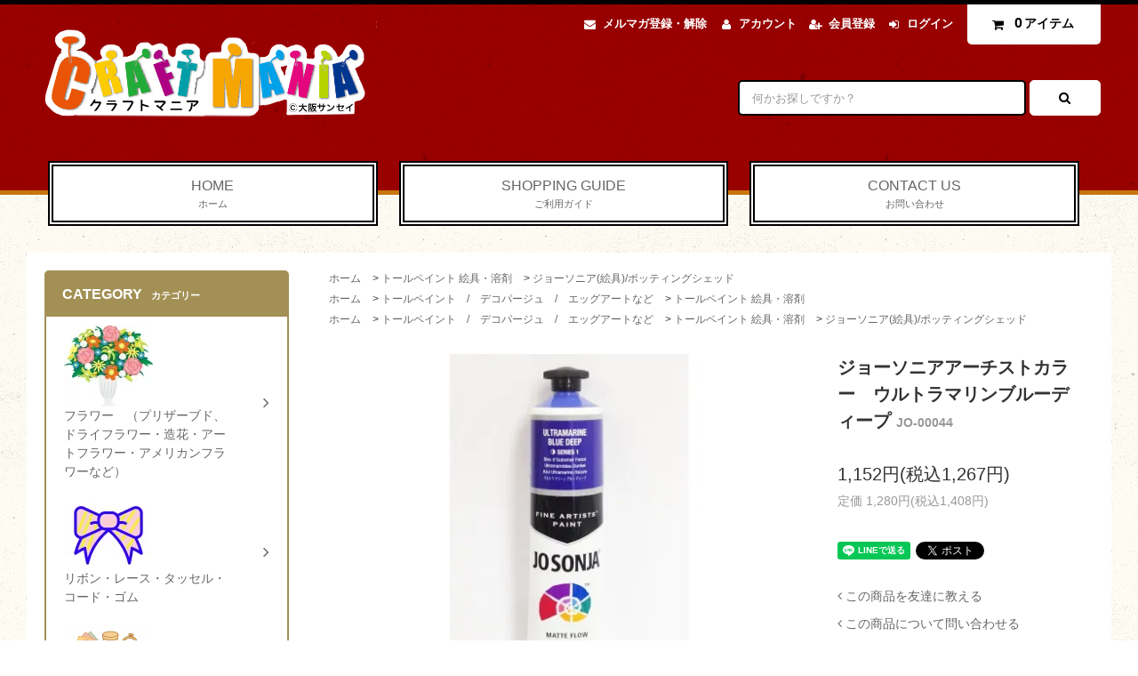

--- FILE ---
content_type: text/html; charset=EUC-JP
request_url: https://osakasansei.shop-pro.jp/?pid=86660090
body_size: 63352
content:
<!DOCTYPE html PUBLIC "-//W3C//DTD XHTML 1.0 Transitional//EN" "http://www.w3.org/TR/xhtml1/DTD/xhtml1-transitional.dtd">
<html xmlns:og="http://ogp.me/ns#" xmlns:fb="http://www.facebook.com/2008/fbml" xmlns:mixi="http://mixi-platform.com/ns#" xmlns="http://www.w3.org/1999/xhtml" xml:lang="ja" lang="ja" dir="ltr">
<head>
<meta http-equiv="content-type" content="text/html; charset=euc-jp" />
<meta http-equiv="X-UA-Compatible" content="IE=edge,chrome=1" />
<title>ジョーソニアアーチストカラー　ウルトラマリンブルーディープ</title>
<meta name="Keywords" content="ジョソーニア,ジョーソニア,ジョソーニヤ,ジョーソニヤ,アメリカーナ、トールペイント、アクリル絵の具" />
<meta name="Description" content="オイル絵具のような表現が楽しめるアクリル絵具です。
７５ｍｌ" />
<meta name="Author" content="" />
<meta name="Copyright" content="GMOペパボ" />
<meta http-equiv="content-style-type" content="text/css" />
<meta http-equiv="content-script-type" content="text/javascript" />
<link rel="stylesheet" href="https://osakasansei.shop-pro.jp/css/framework/colormekit.css" type="text/css" />
<link rel="stylesheet" href="https://osakasansei.shop-pro.jp/css/framework/colormekit-responsive.css" type="text/css" />
<link rel="stylesheet" href="https://img15.shop-pro.jp/PA01238/784/css/15/index.css?cmsp_timestamp=20251029131829" type="text/css" />

<link rel="alternate" type="application/rss+xml" title="rss" href="https://osakasansei.shop-pro.jp/?mode=rss" />
<link rel="shortcut icon" href="https://img15.shop-pro.jp/PA01238/784/favicon.ico?cmsp_timestamp=20251130100747" />
<script type="text/javascript" src="//ajax.googleapis.com/ajax/libs/jquery/1.11.0/jquery.min.js" ></script>
<meta property="og:title" content="ジョーソニアアーチストカラー　ウルトラマリンブルーディープ" />
<meta property="og:description" content="オイル絵具のような表現が楽しめるアクリル絵具です。
７５ｍｌ" />
<meta property="og:url" content="https://osakasansei.shop-pro.jp?pid=86660090" />
<meta property="og:site_name" content="クラフトマニア　（大阪サンセイ ネットショップ）" />
<meta property="og:image" content="https://img15.shop-pro.jp/PA01238/784/product/86660090.jpg?cmsp_timestamp=20240229174010"/>
<meta property="og:type" content="product" />
<meta property="product:price:amount" content="1267" />
<meta property="product:price:currency" content="JPY" />
<meta property="product:product_link" content="https://osakasansei.shop-pro.jp?pid=86660090" />
<meta name="ecbooster" content="129f376d-f272-4b29-822e-ef6e232a5b1e" /><!-- EC Booster サイト所有確認用タグ -->
<!-- EC Booster タグ ここから -->

<!-- GTMタグ用 -->
<!-- Google Tag Manager -->
<script>(function(w,d,s,l,i){w[l]=w[l]||[];w[l].push({'gtm.start':
new Date().getTime(),event:'gtm.js'});var f=d.getElementsByTagName(s)[0],
j=d.createElement(s),dl=l!='dataLayer'?'&l='+l:'';j.async=true;j.src=
'https://www.googletagmanager.com/gtm.js?id='+i+dl;f.parentNode.insertBefore(j,f);
})(window,document,'script','dataLayer','GTM-TSL22DB5');</script>
<!-- End Google Tag Manager -->

<!-- 2025/01/20追加分_S -->
<meta name="google-site-verification" content="99kslP4LxFGiYY6sPFt7Y1_ccvbBmWhCABC1dBkC1aI" />
<!-- 2025/01/20追加分_E -->

<script>
  !(function (w, d, t, u, n, s, c) {
    w[n] = w[n] || function () {
      (w[n].queue = w[n].queue || []).push(arguments);
    };
    s = d.createElement(t);
    c = d.getElementsByTagName(t)[0];
    s.async = 1;
    s.src = u;
    c.parentNode.insertBefore(s, c);
  })(window, document, 'script', 'https://tag.ecbooster.jp/production/colormeshop/129f376d-f272-4b29-822e-ef6e232a5b1e/4019dd55-f406-4d16-92bc-22b66271f8f1.js', 'ecbooster_tag');
</script>
<!-- EC Booster タグ ここまで -->

<meta name="google-site-verification" content="NyAc4Dr9NUOynFAqEzJD2-UxhrbZFhJExbYl7hp0mlM" /><!-- EC Booster Google Site Verification 用タグ -->

<meta name="facebook-domain-verification" content="5iyl2pfq60awwlesenz7ujifbpspp2" />
<script>
  var Colorme = {"page":"product","shop":{"account_id":"PA01238784","title":"\u30af\u30e9\u30d5\u30c8\u30de\u30cb\u30a2\u3000\uff08\u5927\u962a\u30b5\u30f3\u30bb\u30a4 \u30cd\u30c3\u30c8\u30b7\u30e7\u30c3\u30d7\uff09"},"basket":{"total_price":0,"items":[]},"customer":{"id":null},"inventory_control":"none","product":{"shop_uid":"PA01238784","id":86660090,"name":"\u30b8\u30e7\u30fc\u30bd\u30cb\u30a2\u30a2\u30fc\u30c1\u30b9\u30c8\u30ab\u30e9\u30fc\u3000\u30a6\u30eb\u30c8\u30e9\u30de\u30ea\u30f3\u30d6\u30eb\u30fc\u30c7\u30a3\u30fc\u30d7","model_number":"JO-00044","stock_num":null,"sales_price":1152,"sales_price_including_tax":1267,"variants":[],"category":{"id_big":1549424,"id_small":13},"groups":[{"id":3045157},{"id":3045168}],"members_price":1152,"members_price_including_tax":1267}};

  (function() {
    function insertScriptTags() {
      var scriptTagDetails = [{"src":"https:\/\/free-shipping-notifier-assets.colorme.app\/shop.js","integrity":null},{"src":"https:\/\/welcome-coupon.colorme.app\/js\/coupon.js?account_id=PA01238784","integrity":null}];
      var entry = document.getElementsByTagName('script')[0];

      scriptTagDetails.forEach(function(tagDetail) {
        var script = document.createElement('script');

        script.type = 'text/javascript';
        script.src = tagDetail.src;
        script.async = true;

        if( tagDetail.integrity ) {
          script.integrity = tagDetail.integrity;
          script.setAttribute('crossorigin', 'anonymous');
        }

        entry.parentNode.insertBefore(script, entry);
      })
    }

    window.addEventListener('load', insertScriptTags, false);
  })();
</script>
<script async src="https://zen.one/analytics.js"></script>
</head>
<body>
<meta name="colorme-acc-payload" content="?st=1&pt=10029&ut=86660090&at=PA01238784&v=20251201134057&re=&cn=61e37bb0995758a2418f52e48d7652b0" width="1" height="1" alt="" /><script>!function(){"use strict";Array.prototype.slice.call(document.getElementsByTagName("script")).filter((function(t){return t.src&&t.src.match(new RegExp("dist/acc-track.js$"))})).forEach((function(t){return document.body.removeChild(t)})),function t(c){var r=arguments.length>1&&void 0!==arguments[1]?arguments[1]:0;if(!(r>=c.length)){var e=document.createElement("script");e.onerror=function(){return t(c,r+1)},e.src="https://"+c[r]+"/dist/acc-track.js?rev=3",document.body.appendChild(e)}}(["acclog001.shop-pro.jp","acclog002.shop-pro.jp"])}();</script>

<noscript><iframe src="https://www.googletagmanager.com/ns.html?id=GTM-TSL22DB5"
height="0" width="0" style="display:none;visibility:hidden"></iframe></noscript>


<link rel="stylesheet" href="https://img.shop-pro.jp/tmpl_js/82/font-awesome/css/font-awesome.min.css">
<script src="https://img.shop-pro.jp/tmpl_js/82/utility.index.js"></script>
<script src="https://img.shop-pro.jp/tmpl_js/82/smoothscroll.js"></script>
<script src="https://img.shop-pro.jp/tmpl_js/82/jquery.ah-placeholder.js"></script>





<script>
!function(f,b,e,v,n,t,s)
{if(f.fbq)return;n=f.fbq=function(){n.callMethod?
n.callMethod.apply(n,arguments):n.queue.push(arguments)};
if(!f._fbq)f._fbq=n;n.push=n;n.loaded=!0;n.version='2.0';
n.queue=[];t=b.createElement(e);t.async=!0;
t.src=v;s=b.getElementsByTagName(e)[0];
s.parentNode.insertBefore(t,s)}(window, document,'script',
'https://connect.facebook.net/en_US/fbevents.js');
fbq('init', '655689634938004');
fbq('track', 'PageView');
</script>
<noscript><img height="1" width="1" style="display:none"
src="https://www.facebook.com/tr?id=655689634938004&ev=PageView&noscript=1"
/></noscript>






<div id="wrapper" class="wrapper">
  <div class="visible-desktop">
    <div id="snavi" class="snavi snavi__section section__block hide">



                                    


                                                            


                                                                                                                                                                                                                                                                    <div class="snavi__inner">
        <ul class="snavi-list container row">
                                    <li class="snavi-list__unit col col-lg-4">
                <a href="javascript:void(0)" class="snavi-list__link">
                  CATEGORY
                  <span class="section__suffix snavi__suffix">カテゴリー</span>
                  <span class="snavi-list__triangle hide"></span>
                </a>
                <div class="mnavi">
                  <ul class="mnavi-list container">
                                <li class="mnavi-list__unit">
                      <a href="https://osakasansei.shop-pro.jp/?mode=cate&cbid=2332135&csid=0" class="mnavi-list__link">
                        プリザーブド　アジサイ＆カスミ草
                      </a>
                    </li>
                                                      <li class="mnavi-list__unit">
                      <a href="https://osakasansei.shop-pro.jp/?mode=cate&cbid=1623221&csid=0" class="mnavi-list__link">
                        ドライフラワー ／ドライ木の実・フルーツ／ソーラーフラワー・ハンドメイドフラワー
                      </a>
                    </li>
                                                      <li class="mnavi-list__unit">
                      <a href="https://osakasansei.shop-pro.jp/?mode=cate&cbid=1549418&csid=0" class="mnavi-list__link">
                        プリザーブドフラワー
                      </a>
                    </li>
                                                      <li class="mnavi-list__unit">
                      <a href="https://osakasansei.shop-pro.jp/?mode=cate&cbid=1876727&csid=0" class="mnavi-list__link">
                        プリザーブド　グリーン
                      </a>
                    </li>
                                                      <li class="mnavi-list__unit">
                      <a href="https://osakasansei.shop-pro.jp/?mode=cate&cbid=1876728&csid=0" class="mnavi-list__link">
                        ラフィアファイバー／シサル麻
                      </a>
                    </li>
                                                      <li class="mnavi-list__unit">
                      <a href="https://osakasansei.shop-pro.jp/?mode=cate&cbid=2909472&csid=0" class="mnavi-list__link">
                        イ草フラワー
                      </a>
                    </li>
                                                      <li class="mnavi-list__unit">
                      <a href="https://osakasansei.shop-pro.jp/?mode=cate&cbid=1510279&csid=0" class="mnavi-list__link">
                        ブーケ／コサージュパーツ／リーフパーツ
                      </a>
                    </li>
                                                      <li class="mnavi-list__unit">
                      <a href="https://osakasansei.shop-pro.jp/?mode=cate&cbid=2859637&csid=0" class="mnavi-list__link">
                        アーティフィシャルフラワー
                      </a>
                    </li>
                                                      <li class="mnavi-list__unit">
                      <a href="https://osakasansei.shop-pro.jp/?mode=cate&cbid=1752941&csid=0" class="mnavi-list__link">
                        アーティフィシャル　フルーツ／ベリー
                      </a>
                    </li>
                                                      <li class="mnavi-list__unit">
                      <a href="https://osakasansei.shop-pro.jp/?mode=cate&cbid=2409724&csid=0" class="mnavi-list__link">
                        ハーバリウム資材／プリザーブドコーティング剤
                      </a>
                    </li>
                                                      <li class="mnavi-list__unit">
                      <a href="https://osakasansei.shop-pro.jp/?mode=cate&cbid=1862200&csid=0" class="mnavi-list__link">
                        パールピック／各種ピック／フラワーアレンジ・コサージュ用資材
                      </a>
                    </li>
                                                      <li class="mnavi-list__unit">
                      <a href="https://osakasansei.shop-pro.jp/?mode=cate&cbid=2859316&csid=0" class="mnavi-list__link">
                        シェル（貝）パーツ
                      </a>
                    </li>
                                                      <li class="mnavi-list__unit">
                      <a href="https://osakasansei.shop-pro.jp/?mode=cate&cbid=1894674&csid=0" class="mnavi-list__link">
                        ブライダル関連商品／フラワーペタル／パールガーランド／パールパーツ
                      </a>
                    </li>
                                                      <li class="mnavi-list__unit">
                      <a href="https://osakasansei.shop-pro.jp/?mode=cate&cbid=2404172&csid=0" class="mnavi-list__link">
                        押し花
                      </a>
                    </li>
                                                      <li class="mnavi-list__unit">
                      <a href="https://osakasansei.shop-pro.jp/?mode=cate&cbid=1964155&csid=0" class="mnavi-list__link">
                        ハメパチ
                      </a>
                    </li>
                                                      <li class="mnavi-list__unit">
                      <a href="https://osakasansei.shop-pro.jp/?mode=cate&cbid=1908605&csid=0" class="mnavi-list__link">
                        花材用フレーム
                      </a>
                    </li>
                                                      <li class="mnavi-list__unit">
                      <a href="https://osakasansei.shop-pro.jp/?mode=cate&cbid=1745317&csid=0" class="mnavi-list__link">
                        花器・花瓶
                      </a>
                    </li>
                                                      <li class="mnavi-list__unit">
                      <a href="https://osakasansei.shop-pro.jp/?mode=cate&cbid=1745313&csid=0" class="mnavi-list__link">
                        かご／バスケット
                      </a>
                    </li>
                                                      <li class="mnavi-list__unit">
                      <a href="https://osakasansei.shop-pro.jp/?mode=cate&cbid=2827281&csid=0" class="mnavi-list__link">
                        ワイヤーベース／スタンド／イーゼル
                      </a>
                    </li>
                                                      <li class="mnavi-list__unit">
                      <a href="https://osakasansei.shop-pro.jp/?mode=cate&cbid=2827283&csid=0" class="mnavi-list__link">
                        リース
                      </a>
                    </li>
                                                      <li class="mnavi-list__unit">
                      <a href="https://osakasansei.shop-pro.jp/?mode=cate&cbid=2080408&csid=0" class="mnavi-list__link">
                        アレンジドーム／アレンジボックス
                      </a>
                    </li>
                                                      <li class="mnavi-list__unit">
                      <a href="https://osakasansei.shop-pro.jp/?mode=cate&cbid=1893458&csid=0" class="mnavi-list__link">
                        和　パーツ
                      </a>
                    </li>
                                                      <li class="mnavi-list__unit">
                      <a href="https://osakasansei.shop-pro.jp/?mode=cate&cbid=2067131&csid=0" class="mnavi-list__link">
                        水引
                      </a>
                    </li>
                                                      <li class="mnavi-list__unit">
                      <a href="https://osakasansei.shop-pro.jp/?mode=cate&cbid=2437899&csid=0" class="mnavi-list__link">
                        フローラルフォーム（生花用・ドライ、プリザーブドフラワー用・造花用など）
                      </a>
                    </li>
                                                      <li class="mnavi-list__unit">
                      <a href="https://osakasansei.shop-pro.jp/?mode=cate&cbid=2578299&csid=0" class="mnavi-list__link">
                        フラワー資材関係
                      </a>
                    </li>
                                                      <li class="mnavi-list__unit">
                      <a href="https://osakasansei.shop-pro.jp/?mode=cate&cbid=2893087&csid=0" class="mnavi-list__link">
                        キャンドル資材
                      </a>
                    </li>
                                                      <li class="mnavi-list__unit">
                      <a href="https://osakasansei.shop-pro.jp/?mode=cate&cbid=1704638&csid=0" class="mnavi-list__link">
                        リボン/レース
                      </a>
                    </li>
                                                      <li class="mnavi-list__unit">
                      <a href="https://osakasansei.shop-pro.jp/?mode=cate&cbid=2090960&csid=0" class="mnavi-list__link">
                        タッセル／房
                      </a>
                    </li>
                                                      <li class="mnavi-list__unit">
                      <a href="https://osakasansei.shop-pro.jp/?mode=cate&cbid=2074839&csid=0" class="mnavi-list__link">
                        ラッピング
                      </a>
                    </li>
                                                      <li class="mnavi-list__unit">
                      <a href="https://osakasansei.shop-pro.jp/?mode=cate&cbid=1886316&csid=0" class="mnavi-list__link">
                        フェザー／羽根
                      </a>
                    </li>
                                                      <li class="mnavi-list__unit">
                      <a href="https://osakasansei.shop-pro.jp/?mode=cate&cbid=1737275&csid=0" class="mnavi-list__link">
                        アメリカンフラワー資材
                      </a>
                    </li>
                                                      <li class="mnavi-list__unit">
                      <a href="https://osakasansei.shop-pro.jp/?mode=cate&cbid=2005150&csid=0" class="mnavi-list__link">
                        アートフラワー資材
                      </a>
                    </li>
                                                      <li class="mnavi-list__unit">
                      <a href="https://osakasansei.shop-pro.jp/?mode=cate&cbid=1781406&csid=0" class="mnavi-list__link">
                        アートフラワー用　生地
                      </a>
                    </li>
                                                      <li class="mnavi-list__unit">
                      <a href="https://osakasansei.shop-pro.jp/?mode=cate&cbid=1766217&csid=0" class="mnavi-list__link">
                        アートフラワー用　コテ
                      </a>
                    </li>
                                                      <li class="mnavi-list__unit">
                      <a href="https://osakasansei.shop-pro.jp/?mode=cate&cbid=1925320&csid=0" class="mnavi-list__link">
                        抜き弁（アートフラワー用）
                      </a>
                    </li>
                                                      <li class="mnavi-list__unit">
                      <a href="https://osakasansei.shop-pro.jp/?mode=cate&cbid=1770471&csid=0" class="mnavi-list__link">
                        プレス花弁
                      </a>
                    </li>
                                                      <li class="mnavi-list__unit">
                      <a href="https://osakasansei.shop-pro.jp/?mode=cate&cbid=1809546&csid=0" class="mnavi-list__link">
                        ペップ
                      </a>
                    </li>
                                                      <li class="mnavi-list__unit">
                      <a href="https://osakasansei.shop-pro.jp/?mode=cate&cbid=1906192&csid=0" class="mnavi-list__link">
                        染料
                      </a>
                    </li>
                                                      <li class="mnavi-list__unit">
                      <a href="https://osakasansei.shop-pro.jp/?mode=cate&cbid=2005156&csid=0" class="mnavi-list__link">
                        染料資材
                      </a>
                    </li>
                                                      <li class="mnavi-list__unit">
                      <a href="https://osakasansei.shop-pro.jp/?mode=cate&cbid=2623826&csid=0" class="mnavi-list__link">
                        ろうの花　資材
                      </a>
                    </li>
                                                      <li class="mnavi-list__unit">
                      <a href="https://osakasansei.shop-pro.jp/?mode=cate&cbid=2582170&csid=0" class="mnavi-list__link">
                        クレープペーパー
                      </a>
                    </li>
                                                      <li class="mnavi-list__unit">
                      <a href="https://osakasansei.shop-pro.jp/?mode=cate&cbid=1791695&csid=0" class="mnavi-list__link">
                        メッシュクラフト
                      </a>
                    </li>
                                                      <li class="mnavi-list__unit">
                      <a href="https://osakasansei.shop-pro.jp/?mode=cate&cbid=2413490&csid=0" class="mnavi-list__link">
                        盆栽
                      </a>
                    </li>
                                                      <li class="mnavi-list__unit">
                      <a href="https://osakasansei.shop-pro.jp/?mode=cate&cbid=1699996&csid=0" class="mnavi-list__link">
                        ボンド／グルーガン／スプレー
                      </a>
                    </li>
                                                      <li class="mnavi-list__unit">
                      <a href="https://osakasansei.shop-pro.jp/?mode=cate&cbid=1893400&csid=0" class="mnavi-list__link">
                        テープ／フラワーテープ
                      </a>
                    </li>
                                                      <li class="mnavi-list__unit">
                      <a href="https://osakasansei.shop-pro.jp/?mode=cate&cbid=2176563&csid=0" class="mnavi-list__link">
                        ワイヤー
                      </a>
                    </li>
                                                      <li class="mnavi-list__unit">
                      <a href="https://osakasansei.shop-pro.jp/?mode=cate&cbid=1696854&csid=0" class="mnavi-list__link">
                        ハサミ／工具
                      </a>
                    </li>
                                                      <li class="mnavi-list__unit">
                      <a href="https://osakasansei.shop-pro.jp/?mode=cate&cbid=1549422&csid=0" class="mnavi-list__link">
                        粘土　
                      </a>
                    </li>
                                                      <li class="mnavi-list__unit">
                      <a href="https://osakasansei.shop-pro.jp/?mode=cate&cbid=2507167&csid=0" class="mnavi-list__link">
                        レジン
                      </a>
                    </li>
                                                      <li class="mnavi-list__unit">
                      <a href="https://osakasansei.shop-pro.jp/?mode=cate&cbid=1982247&csid=0" class="mnavi-list__link">
                        モドモールド・シリコーンモールド
                      </a>
                    </li>
                                                      <li class="mnavi-list__unit">
                      <a href="https://osakasansei.shop-pro.jp/?mode=cate&cbid=2823531&csid=0" class="mnavi-list__link">
                        プラバン
                      </a>
                    </li>
                                                      <li class="mnavi-list__unit">
                      <a href="https://osakasansei.shop-pro.jp/?mode=cate&cbid=1904715&csid=0" class="mnavi-list__link">
                        アクセサリーパーツ・資材
                      </a>
                    </li>
                                                      <li class="mnavi-list__unit">
                      <a href="https://osakasansei.shop-pro.jp/?mode=cate&cbid=2880684&csid=0" class="mnavi-list__link">
                        アクセサリー用台紙
                      </a>
                    </li>
                                                      <li class="mnavi-list__unit">
                      <a href="https://osakasansei.shop-pro.jp/?mode=cate&cbid=1960269&csid=0" class="mnavi-list__link">
                        グラスビーズ・ラインストーン・チャトン
                      </a>
                    </li>
                                                      <li class="mnavi-list__unit">
                      <a href="https://osakasansei.shop-pro.jp/?mode=cate&cbid=2864375&csid=0" class="mnavi-list__link">
                        プレシオサ
                      </a>
                    </li>
                                                      <li class="mnavi-list__unit">
                      <a href="https://osakasansei.shop-pro.jp/?mode=cate&cbid=2054780&csid=0" class="mnavi-list__link">
                        天然石
                      </a>
                    </li>
                                                      <li class="mnavi-list__unit">
                      <a href="https://osakasansei.shop-pro.jp/?mode=cate&cbid=1964834&csid=0" class="mnavi-list__link">
                        パール
                      </a>
                    </li>
                                                      <li class="mnavi-list__unit">
                      <a href="https://osakasansei.shop-pro.jp/?mode=cate&cbid=1549420&csid=0" class="mnavi-list__link">
                        ビーズ
                      </a>
                    </li>
                                                      <li class="mnavi-list__unit">
                      <a href="https://osakasansei.shop-pro.jp/?mode=cate&cbid=2799949&csid=0" class="mnavi-list__link">
                        ＴＯＨＯビーズ
                      </a>
                    </li>
                                                      <li class="mnavi-list__unit">
                      <a href="https://osakasansei.shop-pro.jp/?mode=cate&cbid=2907158&csid=0" class="mnavi-list__link">
                        MIYUKIビーズ
                      </a>
                    </li>
                                                      <li class="mnavi-list__unit">
                      <a href="https://osakasansei.shop-pro.jp/?mode=cate&cbid=2002283&csid=0" class="mnavi-list__link">
                        金具①（アクセサリー）
                      </a>
                    </li>
                                                      <li class="mnavi-list__unit">
                      <a href="https://osakasansei.shop-pro.jp/?mode=cate&cbid=1549421&csid=0" class="mnavi-list__link">
                        金具②（その他付属金具）
                      </a>
                    </li>
                                                      <li class="mnavi-list__unit">
                      <a href="https://osakasansei.shop-pro.jp/?mode=cate&cbid=2437880&csid=0" class="mnavi-list__link">
                        服飾パーツ　服飾金具　ボタン
                      </a>
                    </li>
                                                      <li class="mnavi-list__unit">
                      <a href="https://osakasansei.shop-pro.jp/?mode=cate&cbid=2546414&csid=0" class="mnavi-list__link">
                        口金・がま口（キット・資材）
                      </a>
                    </li>
                                                      <li class="mnavi-list__unit">
                      <a href="https://osakasansei.shop-pro.jp/?mode=cate&cbid=2569620&csid=0" class="mnavi-list__link">
                        ファスナー
                      </a>
                    </li>
                                                      <li class="mnavi-list__unit">
                      <a href="https://osakasansei.shop-pro.jp/?mode=cate&cbid=2804836&csid=0" class="mnavi-list__link">
                        バイアステープ
                      </a>
                    </li>
                                                      <li class="mnavi-list__unit">
                      <a href="https://osakasansei.shop-pro.jp/?mode=cate&cbid=1689772&csid=0" class="mnavi-list__link">
                        持ち手／モチーフ
                      </a>
                    </li>
                                                      <li class="mnavi-list__unit">
                      <a href="https://osakasansei.shop-pro.jp/?mode=cate&cbid=1549426&csid=0" class="mnavi-list__link">
                        キルト／ソーイング
                      </a>
                    </li>
                                                      <li class="mnavi-list__unit">
                      <a href="https://osakasansei.shop-pro.jp/?mode=cate&cbid=2558451&csid=0" class="mnavi-list__link">
                        手芸用生地（芯地・ちりめん・カットクロス・服地生地など）
                      </a>
                    </li>
                                                      <li class="mnavi-list__unit">
                      <a href="https://osakasansei.shop-pro.jp/?mode=cate&cbid=2874816&csid=0" class="mnavi-list__link">
                        ポケおり
                      </a>
                    </li>
                                                      <li class="mnavi-list__unit">
                      <a href="https://osakasansei.shop-pro.jp/?mode=cate&cbid=1958057&csid=0" class="mnavi-list__link">
                        縫い糸
                      </a>
                    </li>
                                                      <li class="mnavi-list__unit">
                      <a href="https://osakasansei.shop-pro.jp/?mode=cate&cbid=2092080&csid=0" class="mnavi-list__link">
                        ミシン糸
                      </a>
                    </li>
                                                      <li class="mnavi-list__unit">
                      <a href="https://osakasansei.shop-pro.jp/?mode=cate&cbid=2556565&csid=0" class="mnavi-list__link">
                        キルト糸
                      </a>
                    </li>
                                                      <li class="mnavi-list__unit">
                      <a href="https://osakasansei.shop-pro.jp/?mode=cate&cbid=1771153&csid=0" class="mnavi-list__link">
                        レース糸
                      </a>
                    </li>
                                                      <li class="mnavi-list__unit">
                      <a href="https://osakasansei.shop-pro.jp/?mode=cate&cbid=1863081&csid=0" class="mnavi-list__link">
                        刺繍糸
                      </a>
                    </li>
                                                      <li class="mnavi-list__unit">
                      <a href="https://osakasansei.shop-pro.jp/?mode=cate&cbid=2432549&csid=0" class="mnavi-list__link">
                        刺繍布
                      </a>
                    </li>
                                                      <li class="mnavi-list__unit">
                      <a href="https://osakasansei.shop-pro.jp/?mode=cate&cbid=2463741&csid=0" class="mnavi-list__link">
                        刺繍用品
                      </a>
                    </li>
                                                      <li class="mnavi-list__unit">
                      <a href="https://osakasansei.shop-pro.jp/?mode=cate&cbid=2504607&csid=0" class="mnavi-list__link">
                        針／針資材
                      </a>
                    </li>
                                                      <li class="mnavi-list__unit">
                      <a href="https://osakasansei.shop-pro.jp/?mode=cate&cbid=2504620&csid=0" class="mnavi-list__link">
                        ミシン用品
                      </a>
                    </li>
                                                      <li class="mnavi-list__unit">
                      <a href="https://osakasansei.shop-pro.jp/?mode=cate&cbid=1971255&csid=0" class="mnavi-list__link">
                        羊毛フェルト/羊毛フェルト資材・道具
                      </a>
                    </li>
                                                      <li class="mnavi-list__unit">
                      <a href="https://osakasansei.shop-pro.jp/?mode=cate&cbid=2579476&csid=0" class="mnavi-list__link">
                        手芸資材
                      </a>
                    </li>
                                                      <li class="mnavi-list__unit">
                      <a href="https://osakasansei.shop-pro.jp/?mode=cate&cbid=2588259&csid=0" class="mnavi-list__link">
                        服飾雑貨
                      </a>
                    </li>
                                                      <li class="mnavi-list__unit">
                      <a href="https://osakasansei.shop-pro.jp/?mode=cate&cbid=2582607&csid=0" class="mnavi-list__link">
                        ワッペン
                      </a>
                    </li>
                                                      <li class="mnavi-list__unit">
                      <a href="https://osakasansei.shop-pro.jp/?mode=cate&cbid=2084995&csid=0" class="mnavi-list__link">
                        目玉　鼻　パーツ　ジョイント
                      </a>
                    </li>
                                                      <li class="mnavi-list__unit">
                      <a href="https://osakasansei.shop-pro.jp/?mode=cate&cbid=2623851&csid=0" class="mnavi-list__link">
                        マグネット
                      </a>
                    </li>
                                                      <li class="mnavi-list__unit">
                      <a href="https://osakasansei.shop-pro.jp/?mode=cate&cbid=1549427&csid=0" class="mnavi-list__link">
                        クラフトキット
                      </a>
                    </li>
                                                      <li class="mnavi-list__unit">
                      <a href="https://osakasansei.shop-pro.jp/?mode=cate&cbid=1871314&csid=0" class="mnavi-list__link">
                        キューピー
                      </a>
                    </li>
                                                      <li class="mnavi-list__unit">
                      <a href="https://osakasansei.shop-pro.jp/?mode=cate&cbid=1549430&csid=0" class="mnavi-list__link">
                        ひも／コード／ブレード
                      </a>
                    </li>
                                                      <li class="mnavi-list__unit">
                      <a href="https://osakasansei.shop-pro.jp/?mode=cate&cbid=2807480&csid=0" class="mnavi-list__link">
                        ゴム
                      </a>
                    </li>
                                                      <li class="mnavi-list__unit">
                      <a href="https://osakasansei.shop-pro.jp/?mode=cate&cbid=2807481&csid=0" class="mnavi-list__link">
                        モール
                      </a>
                    </li>
                                                      <li class="mnavi-list__unit">
                      <a href="https://osakasansei.shop-pro.jp/?mode=cate&cbid=1696322&csid=0" class="mnavi-list__link">
                        クラフトテープ（紙バンド）／Timb.テープ
                      </a>
                    </li>
                                                      <li class="mnavi-list__unit">
                      <a href="https://osakasansei.shop-pro.jp/?mode=cate&cbid=2940488&csid=0" class="mnavi-list__link">
                        推し
                      </a>
                    </li>
                                                      <li class="mnavi-list__unit">
                      <a href="https://osakasansei.shop-pro.jp/?mode=cate&cbid=2941541&csid=0" class="mnavi-list__link">
                        雑貨・コスメ
                      </a>
                    </li>
                                                      <li class="mnavi-list__unit">
                      <a href="https://osakasansei.shop-pro.jp/?mode=cate&cbid=1549431&csid=0" class="mnavi-list__link">
                        素ボール／発泡スチロール球／トピアリーボール
                      </a>
                    </li>
                                                      <li class="mnavi-list__unit">
                      <a href="https://osakasansei.shop-pro.jp/?mode=cate&cbid=1549432&csid=0" class="mnavi-list__link">
                        ケース
                      </a>
                    </li>
                                                      <li class="mnavi-list__unit">
                      <a href="https://osakasansei.shop-pro.jp/?mode=cate&cbid=1920925&csid=0" class="mnavi-list__link">
                        凡天（ぼん天・ボン天）
                      </a>
                    </li>
                                                      <li class="mnavi-list__unit">
                      <a href="https://osakasansei.shop-pro.jp/?mode=cate&cbid=1948272&csid=0" class="mnavi-list__link">
                        トールペイント　木製品・各種素材
                      </a>
                    </li>
                                                      <li class="mnavi-list__unit">
                      <a href="https://osakasansei.shop-pro.jp/?mode=cate&cbid=1549424&csid=0" class="mnavi-list__link">
                        トールペイント  絵具・溶剤
                      </a>
                    </li>
                                                      <li class="mnavi-list__unit">
                      <a href="https://osakasansei.shop-pro.jp/?mode=cate&cbid=1948274&csid=0" class="mnavi-list__link">
                        トールペイント　筆・資材
                      </a>
                    </li>
                                                      <li class="mnavi-list__unit">
                      <a href="https://osakasansei.shop-pro.jp/?mode=cate&cbid=2001866&csid=0" class="mnavi-list__link">
                        トールペイント　書籍
                      </a>
                    </li>
                                                      <li class="mnavi-list__unit">
                      <a href="https://osakasansei.shop-pro.jp/?mode=cate&cbid=2809248&csid=0" class="mnavi-list__link">
                        カバン・バック
                      </a>
                    </li>
                                                      <li class="mnavi-list__unit">
                      <a href="https://osakasansei.shop-pro.jp/?mode=cate&cbid=1842498&csid=0" class="mnavi-list__link">
                        デコパージュ
                      </a>
                    </li>
                                                      <li class="mnavi-list__unit">
                      <a href="https://osakasansei.shop-pro.jp/?mode=cate&cbid=2310392&csid=0" class="mnavi-list__link">
                        シルクスクリーン
                      </a>
                    </li>
                                                      <li class="mnavi-list__unit">
                      <a href="https://osakasansei.shop-pro.jp/?mode=cate&cbid=2132812&csid=0" class="mnavi-list__link">
                        デコパージュ／トールペイントなど各種素材
                      </a>
                    </li>
                                                      <li class="mnavi-list__unit">
                      <a href="https://osakasansei.shop-pro.jp/?mode=cate&cbid=1982222&csid=0" class="mnavi-list__link">
                        ステンシル
                      </a>
                    </li>
                                                      <li class="mnavi-list__unit">
                      <a href="https://osakasansei.shop-pro.jp/?mode=cate&cbid=1886402&csid=0" class="mnavi-list__link">
                        時計資材（クラフト用）
                      </a>
                    </li>
                                                      <li class="mnavi-list__unit">
                      <a href="https://osakasansei.shop-pro.jp/?mode=cate&cbid=1938773&csid=0" class="mnavi-list__link">
                        エッグアート資材
                      </a>
                    </li>
                                                      <li class="mnavi-list__unit">
                      <a href="https://osakasansei.shop-pro.jp/?mode=cate&cbid=1549425&csid=0" class="mnavi-list__link">
                        和紙・折り紙
                      </a>
                    </li>
                                                      <li class="mnavi-list__unit">
                      <a href="https://osakasansei.shop-pro.jp/?mode=cate&cbid=2632528&csid=0" class="mnavi-list__link">
                        オブジェ
                      </a>
                    </li>
                                                      <li class="mnavi-list__unit">
                      <a href="https://osakasansei.shop-pro.jp/?mode=cate&cbid=2567297&csid=0" class="mnavi-list__link">
                        金封
                      </a>
                    </li>
                                                      <li class="mnavi-list__unit">
                      <a href="https://osakasansei.shop-pro.jp/?mode=cate&cbid=1888481&csid=0" class="mnavi-list__link">
                        ３Ｄメンション
                      </a>
                    </li>
                                                      <li class="mnavi-list__unit">
                      <a href="https://osakasansei.shop-pro.jp/?mode=cate&cbid=2049424&csid=0" class="mnavi-list__link">
                        シール・テープ
                      </a>
                    </li>
                                                      <li class="mnavi-list__unit">
                      <a href="https://osakasansei.shop-pro.jp/?mode=cate&cbid=2121554&csid=0" class="mnavi-list__link">
                        フレーム／額
                      </a>
                    </li>
                                                      <li class="mnavi-list__unit">
                      <a href="https://osakasansei.shop-pro.jp/?mode=cate&cbid=2849699&csid=0" class="mnavi-list__link">
                        ティアラ
                      </a>
                    </li>
                                                      <li class="mnavi-list__unit">
                      <a href="https://osakasansei.shop-pro.jp/?mode=cate&cbid=1549429&csid=0" class="mnavi-list__link">
                        ランチョン／ティーマット
                      </a>
                    </li>
                                                      <li class="mnavi-list__unit">
                      <a href="https://osakasansei.shop-pro.jp/?mode=cate&cbid=2586335&csid=0" class="mnavi-list__link">
                        マスク・衛生関連用品
                      </a>
                    </li>
                                                      <li class="mnavi-list__unit">
                      <a href="https://osakasansei.shop-pro.jp/?mode=cate&cbid=2528607&csid=0" class="mnavi-list__link">
                        祭り用品
                      </a>
                    </li>
                              </ul>
                                  </div>
              </li>
                                                          <li class="snavi-list__unit col col-lg-4">
                <a href="javascript:void(0)" class="snavi-list__link">
                  GROUP
                  <span class="section__suffix snavi__suffix">グループ</span>
                  <span class="snavi-list__triangle hide"></span>
                </a>
                <div class="mnavi">
                  <ul class="mnavi-list container">
                                <li class="mnavi-list__unit">
                      <a href="https://osakasansei.shop-pro.jp/?mode=grp&gid=3037955" class="mnavi-list__link">
                        フラワー　（プリザーブド、ドライフラワー・造花・アートフラワー・アメリカンフラワーなど）
                      </a>
                    </li>
                                                      <li class="mnavi-list__unit">
                      <a href="https://osakasansei.shop-pro.jp/?mode=grp&gid=3037956" class="mnavi-list__link">
                        リボン・レース・タッセル・コード・ゴム
                      </a>
                    </li>
                                                      <li class="mnavi-list__unit">
                      <a href="https://osakasansei.shop-pro.jp/?mode=grp&gid=3037954" class="mnavi-list__link">
                        クラフト　　（手芸資材・ファスナー・口金・粘土・和紙・キットなど）
                      </a>
                    </li>
                                                      <li class="mnavi-list__unit">
                      <a href="https://osakasansei.shop-pro.jp/?mode=grp&gid=3037982" class="mnavi-list__link">
                        ビーズ　/　アクセサリー資材
                      </a>
                    </li>
                                                      <li class="mnavi-list__unit">
                      <a href="https://osakasansei.shop-pro.jp/?mode=grp&gid=3037983" class="mnavi-list__link">
                        糸　/　針
                      </a>
                    </li>
                                                      <li class="mnavi-list__unit">
                      <a href="https://osakasansei.shop-pro.jp/?mode=grp&gid=3037985" class="mnavi-list__link">
                        刺繍
                      </a>
                    </li>
                                                      <li class="mnavi-list__unit">
                      <a href="https://osakasansei.shop-pro.jp/?mode=grp&gid=3037986" class="mnavi-list__link">
                        フラワー・手芸用　道具　/　ツール　/　ケース
                      </a>
                    </li>
                                                      <li class="mnavi-list__unit">
                      <a href="https://osakasansei.shop-pro.jp/?mode=grp&gid=3037987" class="mnavi-list__link">
                        トールペイント　/　デコパージュ　/　エッグアートなど
                      </a>
                    </li>
                                                      <li class="mnavi-list__unit">
                      <a href="https://osakasansei.shop-pro.jp/?mode=grp&gid=3037988" class="mnavi-list__link">
                        雑貨など
                      </a>
                    </li>
                                                      <li class="mnavi-list__unit">
                      <a href="https://osakasansei.shop-pro.jp/?mode=grp&gid=3038028" class="mnavi-list__link">
                        素ボール／発泡スチロール球／トピアリーボール
                      </a>
                    </li>
                                                      <li class="mnavi-list__unit">
                      <a href="https://osakasansei.shop-pro.jp/?mode=grp&gid=3042230" class="mnavi-list__link">
                        ボンド／グルーガン／スプレー
                      </a>
                    </li>
                                                      <li class="mnavi-list__unit">
                      <a href="https://osakasansei.shop-pro.jp/?mode=grp&gid=3042302" class="mnavi-list__link">
                        ハサミ／工具
                      </a>
                    </li>
                              </ul>
                                  </div>
              </li>
                                                                          <li class="snavi-list__unit col col-lg-4">
                  <a href="javascript:void(0)" class="snavi-list__link">
                    CONTENTS
                    <span class="section__suffix snavi__suffix">コンテンツ</span>
                    <span class="snavi-list__triangle hide"></span>
                  </a>
                  <div class="mnavi">
                    <ul class="mnavi-list container">
                                    <li class="mnavi-list__unit">
                        <a href="https://osakasansei.shop-pro.jp/?mode=f1" class="mnavi-list__link">
                          【ネコポス可】商品について
                        </a>
                      </li>
                                                              <li class="mnavi-list__unit">
                        <a href="https://osakasansei.shop-pro.jp/?mode=f2" class="mnavi-list__link">
                          リサイクル梱包について
                        </a>
                      </li>
                                                              <li class="mnavi-list__unit">
                        <a href="https://osakasansei.shop-pro.jp/?mode=f3" class="mnavi-list__link">
                          デビットカード決済の注意事項
                        </a>
                      </li>
                                                              <li class="mnavi-list__unit">
                        <a href="https://osakasansei.shop-pro.jp/?mode=f5" class="mnavi-list__link">
                          毛糸特集
                        </a>
                      </li>
                                                              <li class="mnavi-list__unit">
                        <a href="https://osakasansei.shop-pro.jp/?mode=f6" class="mnavi-list__link">
                          アニマルモチーフ特集
                        </a>
                      </li>
                                                              <li class="mnavi-list__unit">
                        <a href="https://osakasansei.shop-pro.jp/?mode=f9" class="mnavi-list__link">
                          ハーバリウム
                        </a>
                      </li>
                                                              <li class="mnavi-list__unit">
                        <a href="https://osakasansei.shop-pro.jp/?mode=f10" class="mnavi-list__link">
                          つまみ細工
                        </a>
                      </li>
                                                              <li class="mnavi-list__unit">
                        <a href="https://osakasansei.shop-pro.jp/?mode=f11" class="mnavi-list__link">
                          トールペイント
                        </a>
                      </li>
                                                              <li class="mnavi-list__unit">
                        <a href="https://osakasansei.shop-pro.jp/?mode=f12" class="mnavi-list__link">
                          クラフトキット特集
                        </a>
                      </li>
                                  </ul>
                                      </div>
                </li>
                                            </ul>
      </div>
    </div>
  </div>
  <div id="header" class="header header__section section__block">
    <div class="header__inner container row">
              <h1 class="header__left header-logo header-logo__image col col-md-12 col-lg-4">
          <a href="http://osakasansei.shop-pro.jp/"><img src="https://img15.shop-pro.jp/PA01238/784/PA01238784.png?cmsp_timestamp=20251130100747" alt="クラフトマニア　（大阪サンセイ ネットショップ）" /></a>
        </h1>
            <div class="header__right col col-lg-8">
        <ul class="header-tools fa-ul">
                      <li class="header-tools__unit">
              <a href="https://osakasansei.shop-pro.jp/customer/newsletter/subscriptions/new"><font color="#ffffff"><i class="fa fa-envelope fa-li"></i>メルマガ登録・解除</font></a>
            </li>
                    <li class="header-tools__unit">
            <a href="https://osakasansei.shop-pro.jp/?mode=myaccount"><font color="#ffffff"><i class="fa fa-user fa-li"></i>アカウント</font></a>
          </li>
                                                    <li class="header-tools__unit">
                  <a href="https://osakasansei.shop-pro.jp/customer/signup/new"><font color="#ffffff"><i class="fa fa-user-plus fa-li"></i>会員登録</font></a>
                </li>
                            <li class="header-tools__unit">
                <a href="https://osakasansei.shop-pro.jp/?mode=login&shop_back_url=https%3A%2F%2Fosakasansei.shop-pro.jp%2F"><font color="#ffffff"><i class="fa fa-sign-in fa-li"></i>ログイン</font></a>
              </li>
                                <li class="header-tools__unit header-tools__unit-cart">
            <a href="https://osakasansei.shop-pro.jp/cart/proxy/basket?shop_id=PA01238784&shop_domain=osakasansei.shop-pro.jp" class="btn btn-primary header-tools__btn">
              <i class="fa fa-shopping-cart fa-li"></i>
              <span class="header-tools__count">0</span>アイテム
            </a>
          </li>
        </ul>
        <form action="https://osakasansei.shop-pro.jp/" method="GET" class="header-search">
          <div class="row">
            <input type="hidden" name="mode" value="srh" />
<!--            
            <select name="cid" class="header-search__select">
              <option value="">カテゴリーを選択</option>
                              <option value="2332135,0">プリザーブド　アジサイ＆カスミ草</option>
                              <option value="1623221,0">ドライフラワー ／ドライ木の実・フルーツ／ソーラーフラワー・ハンドメイドフラワー</option>
                              <option value="1549418,0">プリザーブドフラワー</option>
                              <option value="1876727,0">プリザーブド　グリーン</option>
                              <option value="1876728,0">ラフィアファイバー／シサル麻</option>
                              <option value="2909472,0">イ草フラワー</option>
                              <option value="1510279,0">ブーケ／コサージュパーツ／リーフパーツ</option>
                              <option value="2859637,0">アーティフィシャルフラワー</option>
                              <option value="1752941,0">アーティフィシャル　フルーツ／ベリー</option>
                              <option value="2409724,0">ハーバリウム資材／プリザーブドコーティング剤</option>
                              <option value="1862200,0">パールピック／各種ピック／フラワーアレンジ・コサージュ用資材</option>
                              <option value="2859316,0">シェル（貝）パーツ</option>
                              <option value="1894674,0">ブライダル関連商品／フラワーペタル／パールガーランド／パールパーツ</option>
                              <option value="2404172,0">押し花</option>
                              <option value="1964155,0">ハメパチ</option>
                              <option value="1908605,0">花材用フレーム</option>
                              <option value="1745317,0">花器・花瓶</option>
                              <option value="1745313,0">かご／バスケット</option>
                              <option value="2827281,0">ワイヤーベース／スタンド／イーゼル</option>
                              <option value="2827283,0">リース</option>
                              <option value="2080408,0">アレンジドーム／アレンジボックス</option>
                              <option value="1893458,0">和　パーツ</option>
                              <option value="2067131,0">水引</option>
                              <option value="2437899,0">フローラルフォーム（生花用・ドライ、プリザーブドフラワー用・造花用など）</option>
                              <option value="2578299,0">フラワー資材関係</option>
                              <option value="2893087,0">キャンドル資材</option>
                              <option value="1704638,0">リボン/レース</option>
                              <option value="2090960,0">タッセル／房</option>
                              <option value="2074839,0">ラッピング</option>
                              <option value="1886316,0">フェザー／羽根</option>
                              <option value="1737275,0">アメリカンフラワー資材</option>
                              <option value="2005150,0">アートフラワー資材</option>
                              <option value="1781406,0">アートフラワー用　生地</option>
                              <option value="1766217,0">アートフラワー用　コテ</option>
                              <option value="1925320,0">抜き弁（アートフラワー用）</option>
                              <option value="1770471,0">プレス花弁</option>
                              <option value="1809546,0">ペップ</option>
                              <option value="1906192,0">染料</option>
                              <option value="2005156,0">染料資材</option>
                              <option value="2623826,0">ろうの花　資材</option>
                              <option value="2582170,0">クレープペーパー</option>
                              <option value="1791695,0">メッシュクラフト</option>
                              <option value="2413490,0">盆栽</option>
                              <option value="1699996,0">ボンド／グルーガン／スプレー</option>
                              <option value="1893400,0">テープ／フラワーテープ</option>
                              <option value="2176563,0">ワイヤー</option>
                              <option value="1696854,0">ハサミ／工具</option>
                              <option value="1549422,0">粘土　</option>
                              <option value="2507167,0">レジン</option>
                              <option value="1982247,0">モドモールド・シリコーンモールド</option>
                              <option value="2823531,0">プラバン</option>
                              <option value="1904715,0">アクセサリーパーツ・資材</option>
                              <option value="2880684,0">アクセサリー用台紙</option>
                              <option value="1960269,0">グラスビーズ・ラインストーン・チャトン</option>
                              <option value="2864375,0">プレシオサ</option>
                              <option value="2054780,0">天然石</option>
                              <option value="1964834,0">パール</option>
                              <option value="1549420,0">ビーズ</option>
                              <option value="2799949,0">ＴＯＨＯビーズ</option>
                              <option value="2907158,0">MIYUKIビーズ</option>
                              <option value="2002283,0">金具①（アクセサリー）</option>
                              <option value="1549421,0">金具②（その他付属金具）</option>
                              <option value="2437880,0">服飾パーツ　服飾金具　ボタン</option>
                              <option value="2546414,0">口金・がま口（キット・資材）</option>
                              <option value="2569620,0">ファスナー</option>
                              <option value="2804836,0">バイアステープ</option>
                              <option value="1689772,0">持ち手／モチーフ</option>
                              <option value="1549426,0">キルト／ソーイング</option>
                              <option value="2558451,0">手芸用生地（芯地・ちりめん・カットクロス・服地生地など）</option>
                              <option value="2874816,0">ポケおり</option>
                              <option value="1958057,0">縫い糸</option>
                              <option value="2092080,0">ミシン糸</option>
                              <option value="2556565,0">キルト糸</option>
                              <option value="1771153,0">レース糸</option>
                              <option value="1863081,0">刺繍糸</option>
                              <option value="2432549,0">刺繍布</option>
                              <option value="2463741,0">刺繍用品</option>
                              <option value="2504607,0">針／針資材</option>
                              <option value="2504620,0">ミシン用品</option>
                              <option value="1971255,0">羊毛フェルト/羊毛フェルト資材・道具</option>
                              <option value="2579476,0">手芸資材</option>
                              <option value="2588259,0">服飾雑貨</option>
                              <option value="2582607,0">ワッペン</option>
                              <option value="2084995,0">目玉　鼻　パーツ　ジョイント</option>
                              <option value="2623851,0">マグネット</option>
                              <option value="1549427,0">クラフトキット</option>
                              <option value="1871314,0">キューピー</option>
                              <option value="1549430,0">ひも／コード／ブレード</option>
                              <option value="2807480,0">ゴム</option>
                              <option value="2807481,0">モール</option>
                              <option value="1696322,0">クラフトテープ（紙バンド）／Timb.テープ</option>
                              <option value="2940488,0">推し</option>
                              <option value="2941541,0">雑貨・コスメ</option>
                              <option value="1549431,0">素ボール／発泡スチロール球／トピアリーボール</option>
                              <option value="1549432,0">ケース</option>
                              <option value="1920925,0">凡天（ぼん天・ボン天）</option>
                              <option value="1948272,0">トールペイント　木製品・各種素材</option>
                              <option value="1549424,0">トールペイント  絵具・溶剤</option>
                              <option value="1948274,0">トールペイント　筆・資材</option>
                              <option value="2001866,0">トールペイント　書籍</option>
                              <option value="2809248,0">カバン・バック</option>
                              <option value="1842498,0">デコパージュ</option>
                              <option value="2310392,0">シルクスクリーン</option>
                              <option value="2132812,0">デコパージュ／トールペイントなど各種素材</option>
                              <option value="1982222,0">ステンシル</option>
                              <option value="1886402,0">時計資材（クラフト用）</option>
                              <option value="1938773,0">エッグアート資材</option>
                              <option value="1549425,0">和紙・折り紙</option>
                              <option value="2632528,0">オブジェ</option>
                              <option value="2567297,0">金封</option>
                              <option value="1888481,0">３Ｄメンション</option>
                              <option value="2049424,0">シール・テープ</option>
                              <option value="2121554,0">フレーム／額</option>
                              <option value="2849699,0">ティアラ</option>
                              <option value="1549429,0">ランチョン／ティーマット</option>
                              <option value="2586335,0">マスク・衛生関連用品</option>
                              <option value="2528607,0">祭り用品</option>
                          </select>
-->            
            <input type="text" name="keyword" placeholder="何かお探しですか？" class="header-search__box" />
            <button class="btn btn-primary header-search__btn"><i class="fa fa-search fa-lg fa-fw"></i></button>
          </div>
        </form>
      </div>
      <ul class="header-tools-phone hidden-desktop">
        <li class="header-tools-phone__unit">
          <a href="javascript:TabBlockToggle('header-tools');">
            <font color="#ffffff"><i class="fa fa-2x fa-bars"></font></i>
          </a>
        </li>
        <li class="header-tools-phone__unit">
          <a href="javascript:TabBlockToggle('header-tools__search-form');">
            <font color="#ffffff"><i class="fa fa-2x fa-search"></font></i>
          </a>
        </li>
        <li class="header-tools-phone__unit">
          <a href="javascript:TabBlockToggle('header-tools__user-nav');">
            <font color="#ffffff"><i class="fa fa-2x fa-user"></font></i>
          </a>
        </li>
        <li class="header-tools-phone__unit">
          <a href="https://osakasansei.shop-pro.jp/cart/proxy/basket?shop_id=PA01238784&shop_domain=osakasansei.shop-pro.jp">
            <font color="#ffffff"><i class="fa fa-2x fa-shopping-cart"></font></i>
          </a>
        </li>
      </ul>
      <div class="tab-block hidden-desktop">
        <div class="tab-block--hidden" data-visible-target="header-tools" data-block="tab-content">
          <ul class="tab-block-list">
            <li class="tab-block-list__unit">
              <span class="tab-block-list__link">CATEGORY</span>
              <ul class="tb-pulldown-list">
                                  <li class="tb-pulldown-list__unit">
                    <a href="https://osakasansei.shop-pro.jp/?mode=cate&cbid=2332135&csid=0" class="tb-pulldown-list__link">
                      プリザーブド　アジサイ＆カスミ草
                    </a>
                  </li>
                                  <li class="tb-pulldown-list__unit">
                    <a href="https://osakasansei.shop-pro.jp/?mode=cate&cbid=1623221&csid=0" class="tb-pulldown-list__link">
                      ドライフラワー ／ドライ木の実・フルーツ／ソーラーフラワー・ハンドメイドフラワー
                    </a>
                  </li>
                                  <li class="tb-pulldown-list__unit">
                    <a href="https://osakasansei.shop-pro.jp/?mode=cate&cbid=1549418&csid=0" class="tb-pulldown-list__link">
                      プリザーブドフラワー
                    </a>
                  </li>
                                  <li class="tb-pulldown-list__unit">
                    <a href="https://osakasansei.shop-pro.jp/?mode=cate&cbid=1876727&csid=0" class="tb-pulldown-list__link">
                      プリザーブド　グリーン
                    </a>
                  </li>
                                  <li class="tb-pulldown-list__unit">
                    <a href="https://osakasansei.shop-pro.jp/?mode=cate&cbid=1876728&csid=0" class="tb-pulldown-list__link">
                      ラフィアファイバー／シサル麻
                    </a>
                  </li>
                                  <li class="tb-pulldown-list__unit">
                    <a href="https://osakasansei.shop-pro.jp/?mode=cate&cbid=2909472&csid=0" class="tb-pulldown-list__link">
                      イ草フラワー
                    </a>
                  </li>
                                  <li class="tb-pulldown-list__unit">
                    <a href="https://osakasansei.shop-pro.jp/?mode=cate&cbid=1510279&csid=0" class="tb-pulldown-list__link">
                      ブーケ／コサージュパーツ／リーフパーツ
                    </a>
                  </li>
                                  <li class="tb-pulldown-list__unit">
                    <a href="https://osakasansei.shop-pro.jp/?mode=cate&cbid=2859637&csid=0" class="tb-pulldown-list__link">
                      アーティフィシャルフラワー
                    </a>
                  </li>
                                  <li class="tb-pulldown-list__unit">
                    <a href="https://osakasansei.shop-pro.jp/?mode=cate&cbid=1752941&csid=0" class="tb-pulldown-list__link">
                      アーティフィシャル　フルーツ／ベリー
                    </a>
                  </li>
                                  <li class="tb-pulldown-list__unit">
                    <a href="https://osakasansei.shop-pro.jp/?mode=cate&cbid=2409724&csid=0" class="tb-pulldown-list__link">
                      ハーバリウム資材／プリザーブドコーティング剤
                    </a>
                  </li>
                                  <li class="tb-pulldown-list__unit">
                    <a href="https://osakasansei.shop-pro.jp/?mode=cate&cbid=1862200&csid=0" class="tb-pulldown-list__link">
                      パールピック／各種ピック／フラワーアレンジ・コサージュ用資材
                    </a>
                  </li>
                                  <li class="tb-pulldown-list__unit">
                    <a href="https://osakasansei.shop-pro.jp/?mode=cate&cbid=2859316&csid=0" class="tb-pulldown-list__link">
                      シェル（貝）パーツ
                    </a>
                  </li>
                                  <li class="tb-pulldown-list__unit">
                    <a href="https://osakasansei.shop-pro.jp/?mode=cate&cbid=1894674&csid=0" class="tb-pulldown-list__link">
                      ブライダル関連商品／フラワーペタル／パールガーランド／パールパーツ
                    </a>
                  </li>
                                  <li class="tb-pulldown-list__unit">
                    <a href="https://osakasansei.shop-pro.jp/?mode=cate&cbid=2404172&csid=0" class="tb-pulldown-list__link">
                      押し花
                    </a>
                  </li>
                                  <li class="tb-pulldown-list__unit">
                    <a href="https://osakasansei.shop-pro.jp/?mode=cate&cbid=1964155&csid=0" class="tb-pulldown-list__link">
                      ハメパチ
                    </a>
                  </li>
                                  <li class="tb-pulldown-list__unit">
                    <a href="https://osakasansei.shop-pro.jp/?mode=cate&cbid=1908605&csid=0" class="tb-pulldown-list__link">
                      花材用フレーム
                    </a>
                  </li>
                                  <li class="tb-pulldown-list__unit">
                    <a href="https://osakasansei.shop-pro.jp/?mode=cate&cbid=1745317&csid=0" class="tb-pulldown-list__link">
                      花器・花瓶
                    </a>
                  </li>
                                  <li class="tb-pulldown-list__unit">
                    <a href="https://osakasansei.shop-pro.jp/?mode=cate&cbid=1745313&csid=0" class="tb-pulldown-list__link">
                      かご／バスケット
                    </a>
                  </li>
                                  <li class="tb-pulldown-list__unit">
                    <a href="https://osakasansei.shop-pro.jp/?mode=cate&cbid=2827281&csid=0" class="tb-pulldown-list__link">
                      ワイヤーベース／スタンド／イーゼル
                    </a>
                  </li>
                                  <li class="tb-pulldown-list__unit">
                    <a href="https://osakasansei.shop-pro.jp/?mode=cate&cbid=2827283&csid=0" class="tb-pulldown-list__link">
                      リース
                    </a>
                  </li>
                                  <li class="tb-pulldown-list__unit">
                    <a href="https://osakasansei.shop-pro.jp/?mode=cate&cbid=2080408&csid=0" class="tb-pulldown-list__link">
                      アレンジドーム／アレンジボックス
                    </a>
                  </li>
                                  <li class="tb-pulldown-list__unit">
                    <a href="https://osakasansei.shop-pro.jp/?mode=cate&cbid=1893458&csid=0" class="tb-pulldown-list__link">
                      和　パーツ
                    </a>
                  </li>
                                  <li class="tb-pulldown-list__unit">
                    <a href="https://osakasansei.shop-pro.jp/?mode=cate&cbid=2067131&csid=0" class="tb-pulldown-list__link">
                      水引
                    </a>
                  </li>
                                  <li class="tb-pulldown-list__unit">
                    <a href="https://osakasansei.shop-pro.jp/?mode=cate&cbid=2437899&csid=0" class="tb-pulldown-list__link">
                      フローラルフォーム（生花用・ドライ、プリザーブドフラワー用・造花用など）
                    </a>
                  </li>
                                  <li class="tb-pulldown-list__unit">
                    <a href="https://osakasansei.shop-pro.jp/?mode=cate&cbid=2578299&csid=0" class="tb-pulldown-list__link">
                      フラワー資材関係
                    </a>
                  </li>
                                  <li class="tb-pulldown-list__unit">
                    <a href="https://osakasansei.shop-pro.jp/?mode=cate&cbid=2893087&csid=0" class="tb-pulldown-list__link">
                      キャンドル資材
                    </a>
                  </li>
                                  <li class="tb-pulldown-list__unit">
                    <a href="https://osakasansei.shop-pro.jp/?mode=cate&cbid=1704638&csid=0" class="tb-pulldown-list__link">
                      リボン/レース
                    </a>
                  </li>
                                  <li class="tb-pulldown-list__unit">
                    <a href="https://osakasansei.shop-pro.jp/?mode=cate&cbid=2090960&csid=0" class="tb-pulldown-list__link">
                      タッセル／房
                    </a>
                  </li>
                                  <li class="tb-pulldown-list__unit">
                    <a href="https://osakasansei.shop-pro.jp/?mode=cate&cbid=2074839&csid=0" class="tb-pulldown-list__link">
                      ラッピング
                    </a>
                  </li>
                                  <li class="tb-pulldown-list__unit">
                    <a href="https://osakasansei.shop-pro.jp/?mode=cate&cbid=1886316&csid=0" class="tb-pulldown-list__link">
                      フェザー／羽根
                    </a>
                  </li>
                                  <li class="tb-pulldown-list__unit">
                    <a href="https://osakasansei.shop-pro.jp/?mode=cate&cbid=1737275&csid=0" class="tb-pulldown-list__link">
                      アメリカンフラワー資材
                    </a>
                  </li>
                                  <li class="tb-pulldown-list__unit">
                    <a href="https://osakasansei.shop-pro.jp/?mode=cate&cbid=2005150&csid=0" class="tb-pulldown-list__link">
                      アートフラワー資材
                    </a>
                  </li>
                                  <li class="tb-pulldown-list__unit">
                    <a href="https://osakasansei.shop-pro.jp/?mode=cate&cbid=1781406&csid=0" class="tb-pulldown-list__link">
                      アートフラワー用　生地
                    </a>
                  </li>
                                  <li class="tb-pulldown-list__unit">
                    <a href="https://osakasansei.shop-pro.jp/?mode=cate&cbid=1766217&csid=0" class="tb-pulldown-list__link">
                      アートフラワー用　コテ
                    </a>
                  </li>
                                  <li class="tb-pulldown-list__unit">
                    <a href="https://osakasansei.shop-pro.jp/?mode=cate&cbid=1925320&csid=0" class="tb-pulldown-list__link">
                      抜き弁（アートフラワー用）
                    </a>
                  </li>
                                  <li class="tb-pulldown-list__unit">
                    <a href="https://osakasansei.shop-pro.jp/?mode=cate&cbid=1770471&csid=0" class="tb-pulldown-list__link">
                      プレス花弁
                    </a>
                  </li>
                                  <li class="tb-pulldown-list__unit">
                    <a href="https://osakasansei.shop-pro.jp/?mode=cate&cbid=1809546&csid=0" class="tb-pulldown-list__link">
                      ペップ
                    </a>
                  </li>
                                  <li class="tb-pulldown-list__unit">
                    <a href="https://osakasansei.shop-pro.jp/?mode=cate&cbid=1906192&csid=0" class="tb-pulldown-list__link">
                      染料
                    </a>
                  </li>
                                  <li class="tb-pulldown-list__unit">
                    <a href="https://osakasansei.shop-pro.jp/?mode=cate&cbid=2005156&csid=0" class="tb-pulldown-list__link">
                      染料資材
                    </a>
                  </li>
                                  <li class="tb-pulldown-list__unit">
                    <a href="https://osakasansei.shop-pro.jp/?mode=cate&cbid=2623826&csid=0" class="tb-pulldown-list__link">
                      ろうの花　資材
                    </a>
                  </li>
                                  <li class="tb-pulldown-list__unit">
                    <a href="https://osakasansei.shop-pro.jp/?mode=cate&cbid=2582170&csid=0" class="tb-pulldown-list__link">
                      クレープペーパー
                    </a>
                  </li>
                                  <li class="tb-pulldown-list__unit">
                    <a href="https://osakasansei.shop-pro.jp/?mode=cate&cbid=1791695&csid=0" class="tb-pulldown-list__link">
                      メッシュクラフト
                    </a>
                  </li>
                                  <li class="tb-pulldown-list__unit">
                    <a href="https://osakasansei.shop-pro.jp/?mode=cate&cbid=2413490&csid=0" class="tb-pulldown-list__link">
                      盆栽
                    </a>
                  </li>
                                  <li class="tb-pulldown-list__unit">
                    <a href="https://osakasansei.shop-pro.jp/?mode=cate&cbid=1699996&csid=0" class="tb-pulldown-list__link">
                      ボンド／グルーガン／スプレー
                    </a>
                  </li>
                                  <li class="tb-pulldown-list__unit">
                    <a href="https://osakasansei.shop-pro.jp/?mode=cate&cbid=1893400&csid=0" class="tb-pulldown-list__link">
                      テープ／フラワーテープ
                    </a>
                  </li>
                                  <li class="tb-pulldown-list__unit">
                    <a href="https://osakasansei.shop-pro.jp/?mode=cate&cbid=2176563&csid=0" class="tb-pulldown-list__link">
                      ワイヤー
                    </a>
                  </li>
                                  <li class="tb-pulldown-list__unit">
                    <a href="https://osakasansei.shop-pro.jp/?mode=cate&cbid=1696854&csid=0" class="tb-pulldown-list__link">
                      ハサミ／工具
                    </a>
                  </li>
                                  <li class="tb-pulldown-list__unit">
                    <a href="https://osakasansei.shop-pro.jp/?mode=cate&cbid=1549422&csid=0" class="tb-pulldown-list__link">
                      粘土　
                    </a>
                  </li>
                                  <li class="tb-pulldown-list__unit">
                    <a href="https://osakasansei.shop-pro.jp/?mode=cate&cbid=2507167&csid=0" class="tb-pulldown-list__link">
                      レジン
                    </a>
                  </li>
                                  <li class="tb-pulldown-list__unit">
                    <a href="https://osakasansei.shop-pro.jp/?mode=cate&cbid=1982247&csid=0" class="tb-pulldown-list__link">
                      モドモールド・シリコーンモールド
                    </a>
                  </li>
                                  <li class="tb-pulldown-list__unit">
                    <a href="https://osakasansei.shop-pro.jp/?mode=cate&cbid=2823531&csid=0" class="tb-pulldown-list__link">
                      プラバン
                    </a>
                  </li>
                                  <li class="tb-pulldown-list__unit">
                    <a href="https://osakasansei.shop-pro.jp/?mode=cate&cbid=1904715&csid=0" class="tb-pulldown-list__link">
                      アクセサリーパーツ・資材
                    </a>
                  </li>
                                  <li class="tb-pulldown-list__unit">
                    <a href="https://osakasansei.shop-pro.jp/?mode=cate&cbid=2880684&csid=0" class="tb-pulldown-list__link">
                      アクセサリー用台紙
                    </a>
                  </li>
                                  <li class="tb-pulldown-list__unit">
                    <a href="https://osakasansei.shop-pro.jp/?mode=cate&cbid=1960269&csid=0" class="tb-pulldown-list__link">
                      グラスビーズ・ラインストーン・チャトン
                    </a>
                  </li>
                                  <li class="tb-pulldown-list__unit">
                    <a href="https://osakasansei.shop-pro.jp/?mode=cate&cbid=2864375&csid=0" class="tb-pulldown-list__link">
                      プレシオサ
                    </a>
                  </li>
                                  <li class="tb-pulldown-list__unit">
                    <a href="https://osakasansei.shop-pro.jp/?mode=cate&cbid=2054780&csid=0" class="tb-pulldown-list__link">
                      天然石
                    </a>
                  </li>
                                  <li class="tb-pulldown-list__unit">
                    <a href="https://osakasansei.shop-pro.jp/?mode=cate&cbid=1964834&csid=0" class="tb-pulldown-list__link">
                      パール
                    </a>
                  </li>
                                  <li class="tb-pulldown-list__unit">
                    <a href="https://osakasansei.shop-pro.jp/?mode=cate&cbid=1549420&csid=0" class="tb-pulldown-list__link">
                      ビーズ
                    </a>
                  </li>
                                  <li class="tb-pulldown-list__unit">
                    <a href="https://osakasansei.shop-pro.jp/?mode=cate&cbid=2799949&csid=0" class="tb-pulldown-list__link">
                      ＴＯＨＯビーズ
                    </a>
                  </li>
                                  <li class="tb-pulldown-list__unit">
                    <a href="https://osakasansei.shop-pro.jp/?mode=cate&cbid=2907158&csid=0" class="tb-pulldown-list__link">
                      MIYUKIビーズ
                    </a>
                  </li>
                                  <li class="tb-pulldown-list__unit">
                    <a href="https://osakasansei.shop-pro.jp/?mode=cate&cbid=2002283&csid=0" class="tb-pulldown-list__link">
                      金具①（アクセサリー）
                    </a>
                  </li>
                                  <li class="tb-pulldown-list__unit">
                    <a href="https://osakasansei.shop-pro.jp/?mode=cate&cbid=1549421&csid=0" class="tb-pulldown-list__link">
                      金具②（その他付属金具）
                    </a>
                  </li>
                                  <li class="tb-pulldown-list__unit">
                    <a href="https://osakasansei.shop-pro.jp/?mode=cate&cbid=2437880&csid=0" class="tb-pulldown-list__link">
                      服飾パーツ　服飾金具　ボタン
                    </a>
                  </li>
                                  <li class="tb-pulldown-list__unit">
                    <a href="https://osakasansei.shop-pro.jp/?mode=cate&cbid=2546414&csid=0" class="tb-pulldown-list__link">
                      口金・がま口（キット・資材）
                    </a>
                  </li>
                                  <li class="tb-pulldown-list__unit">
                    <a href="https://osakasansei.shop-pro.jp/?mode=cate&cbid=2569620&csid=0" class="tb-pulldown-list__link">
                      ファスナー
                    </a>
                  </li>
                                  <li class="tb-pulldown-list__unit">
                    <a href="https://osakasansei.shop-pro.jp/?mode=cate&cbid=2804836&csid=0" class="tb-pulldown-list__link">
                      バイアステープ
                    </a>
                  </li>
                                  <li class="tb-pulldown-list__unit">
                    <a href="https://osakasansei.shop-pro.jp/?mode=cate&cbid=1689772&csid=0" class="tb-pulldown-list__link">
                      持ち手／モチーフ
                    </a>
                  </li>
                                  <li class="tb-pulldown-list__unit">
                    <a href="https://osakasansei.shop-pro.jp/?mode=cate&cbid=1549426&csid=0" class="tb-pulldown-list__link">
                      キルト／ソーイング
                    </a>
                  </li>
                                  <li class="tb-pulldown-list__unit">
                    <a href="https://osakasansei.shop-pro.jp/?mode=cate&cbid=2558451&csid=0" class="tb-pulldown-list__link">
                      手芸用生地（芯地・ちりめん・カットクロス・服地生地など）
                    </a>
                  </li>
                                  <li class="tb-pulldown-list__unit">
                    <a href="https://osakasansei.shop-pro.jp/?mode=cate&cbid=2874816&csid=0" class="tb-pulldown-list__link">
                      ポケおり
                    </a>
                  </li>
                                  <li class="tb-pulldown-list__unit">
                    <a href="https://osakasansei.shop-pro.jp/?mode=cate&cbid=1958057&csid=0" class="tb-pulldown-list__link">
                      縫い糸
                    </a>
                  </li>
                                  <li class="tb-pulldown-list__unit">
                    <a href="https://osakasansei.shop-pro.jp/?mode=cate&cbid=2092080&csid=0" class="tb-pulldown-list__link">
                      ミシン糸
                    </a>
                  </li>
                                  <li class="tb-pulldown-list__unit">
                    <a href="https://osakasansei.shop-pro.jp/?mode=cate&cbid=2556565&csid=0" class="tb-pulldown-list__link">
                      キルト糸
                    </a>
                  </li>
                                  <li class="tb-pulldown-list__unit">
                    <a href="https://osakasansei.shop-pro.jp/?mode=cate&cbid=1771153&csid=0" class="tb-pulldown-list__link">
                      レース糸
                    </a>
                  </li>
                                  <li class="tb-pulldown-list__unit">
                    <a href="https://osakasansei.shop-pro.jp/?mode=cate&cbid=1863081&csid=0" class="tb-pulldown-list__link">
                      刺繍糸
                    </a>
                  </li>
                                  <li class="tb-pulldown-list__unit">
                    <a href="https://osakasansei.shop-pro.jp/?mode=cate&cbid=2432549&csid=0" class="tb-pulldown-list__link">
                      刺繍布
                    </a>
                  </li>
                                  <li class="tb-pulldown-list__unit">
                    <a href="https://osakasansei.shop-pro.jp/?mode=cate&cbid=2463741&csid=0" class="tb-pulldown-list__link">
                      刺繍用品
                    </a>
                  </li>
                                  <li class="tb-pulldown-list__unit">
                    <a href="https://osakasansei.shop-pro.jp/?mode=cate&cbid=2504607&csid=0" class="tb-pulldown-list__link">
                      針／針資材
                    </a>
                  </li>
                                  <li class="tb-pulldown-list__unit">
                    <a href="https://osakasansei.shop-pro.jp/?mode=cate&cbid=2504620&csid=0" class="tb-pulldown-list__link">
                      ミシン用品
                    </a>
                  </li>
                                  <li class="tb-pulldown-list__unit">
                    <a href="https://osakasansei.shop-pro.jp/?mode=cate&cbid=1971255&csid=0" class="tb-pulldown-list__link">
                      羊毛フェルト/羊毛フェルト資材・道具
                    </a>
                  </li>
                                  <li class="tb-pulldown-list__unit">
                    <a href="https://osakasansei.shop-pro.jp/?mode=cate&cbid=2579476&csid=0" class="tb-pulldown-list__link">
                      手芸資材
                    </a>
                  </li>
                                  <li class="tb-pulldown-list__unit">
                    <a href="https://osakasansei.shop-pro.jp/?mode=cate&cbid=2588259&csid=0" class="tb-pulldown-list__link">
                      服飾雑貨
                    </a>
                  </li>
                                  <li class="tb-pulldown-list__unit">
                    <a href="https://osakasansei.shop-pro.jp/?mode=cate&cbid=2582607&csid=0" class="tb-pulldown-list__link">
                      ワッペン
                    </a>
                  </li>
                                  <li class="tb-pulldown-list__unit">
                    <a href="https://osakasansei.shop-pro.jp/?mode=cate&cbid=2084995&csid=0" class="tb-pulldown-list__link">
                      目玉　鼻　パーツ　ジョイント
                    </a>
                  </li>
                                  <li class="tb-pulldown-list__unit">
                    <a href="https://osakasansei.shop-pro.jp/?mode=cate&cbid=2623851&csid=0" class="tb-pulldown-list__link">
                      マグネット
                    </a>
                  </li>
                                  <li class="tb-pulldown-list__unit">
                    <a href="https://osakasansei.shop-pro.jp/?mode=cate&cbid=1549427&csid=0" class="tb-pulldown-list__link">
                      クラフトキット
                    </a>
                  </li>
                                  <li class="tb-pulldown-list__unit">
                    <a href="https://osakasansei.shop-pro.jp/?mode=cate&cbid=1871314&csid=0" class="tb-pulldown-list__link">
                      キューピー
                    </a>
                  </li>
                                  <li class="tb-pulldown-list__unit">
                    <a href="https://osakasansei.shop-pro.jp/?mode=cate&cbid=1549430&csid=0" class="tb-pulldown-list__link">
                      ひも／コード／ブレード
                    </a>
                  </li>
                                  <li class="tb-pulldown-list__unit">
                    <a href="https://osakasansei.shop-pro.jp/?mode=cate&cbid=2807480&csid=0" class="tb-pulldown-list__link">
                      ゴム
                    </a>
                  </li>
                                  <li class="tb-pulldown-list__unit">
                    <a href="https://osakasansei.shop-pro.jp/?mode=cate&cbid=2807481&csid=0" class="tb-pulldown-list__link">
                      モール
                    </a>
                  </li>
                                  <li class="tb-pulldown-list__unit">
                    <a href="https://osakasansei.shop-pro.jp/?mode=cate&cbid=1696322&csid=0" class="tb-pulldown-list__link">
                      クラフトテープ（紙バンド）／Timb.テープ
                    </a>
                  </li>
                                  <li class="tb-pulldown-list__unit">
                    <a href="https://osakasansei.shop-pro.jp/?mode=cate&cbid=2940488&csid=0" class="tb-pulldown-list__link">
                      推し
                    </a>
                  </li>
                                  <li class="tb-pulldown-list__unit">
                    <a href="https://osakasansei.shop-pro.jp/?mode=cate&cbid=2941541&csid=0" class="tb-pulldown-list__link">
                      雑貨・コスメ
                    </a>
                  </li>
                                  <li class="tb-pulldown-list__unit">
                    <a href="https://osakasansei.shop-pro.jp/?mode=cate&cbid=1549431&csid=0" class="tb-pulldown-list__link">
                      素ボール／発泡スチロール球／トピアリーボール
                    </a>
                  </li>
                                  <li class="tb-pulldown-list__unit">
                    <a href="https://osakasansei.shop-pro.jp/?mode=cate&cbid=1549432&csid=0" class="tb-pulldown-list__link">
                      ケース
                    </a>
                  </li>
                                  <li class="tb-pulldown-list__unit">
                    <a href="https://osakasansei.shop-pro.jp/?mode=cate&cbid=1920925&csid=0" class="tb-pulldown-list__link">
                      凡天（ぼん天・ボン天）
                    </a>
                  </li>
                                  <li class="tb-pulldown-list__unit">
                    <a href="https://osakasansei.shop-pro.jp/?mode=cate&cbid=1948272&csid=0" class="tb-pulldown-list__link">
                      トールペイント　木製品・各種素材
                    </a>
                  </li>
                                  <li class="tb-pulldown-list__unit">
                    <a href="https://osakasansei.shop-pro.jp/?mode=cate&cbid=1549424&csid=0" class="tb-pulldown-list__link">
                      トールペイント  絵具・溶剤
                    </a>
                  </li>
                                  <li class="tb-pulldown-list__unit">
                    <a href="https://osakasansei.shop-pro.jp/?mode=cate&cbid=1948274&csid=0" class="tb-pulldown-list__link">
                      トールペイント　筆・資材
                    </a>
                  </li>
                                  <li class="tb-pulldown-list__unit">
                    <a href="https://osakasansei.shop-pro.jp/?mode=cate&cbid=2001866&csid=0" class="tb-pulldown-list__link">
                      トールペイント　書籍
                    </a>
                  </li>
                                  <li class="tb-pulldown-list__unit">
                    <a href="https://osakasansei.shop-pro.jp/?mode=cate&cbid=2809248&csid=0" class="tb-pulldown-list__link">
                      カバン・バック
                    </a>
                  </li>
                                  <li class="tb-pulldown-list__unit">
                    <a href="https://osakasansei.shop-pro.jp/?mode=cate&cbid=1842498&csid=0" class="tb-pulldown-list__link">
                      デコパージュ
                    </a>
                  </li>
                                  <li class="tb-pulldown-list__unit">
                    <a href="https://osakasansei.shop-pro.jp/?mode=cate&cbid=2310392&csid=0" class="tb-pulldown-list__link">
                      シルクスクリーン
                    </a>
                  </li>
                                  <li class="tb-pulldown-list__unit">
                    <a href="https://osakasansei.shop-pro.jp/?mode=cate&cbid=2132812&csid=0" class="tb-pulldown-list__link">
                      デコパージュ／トールペイントなど各種素材
                    </a>
                  </li>
                                  <li class="tb-pulldown-list__unit">
                    <a href="https://osakasansei.shop-pro.jp/?mode=cate&cbid=1982222&csid=0" class="tb-pulldown-list__link">
                      ステンシル
                    </a>
                  </li>
                                  <li class="tb-pulldown-list__unit">
                    <a href="https://osakasansei.shop-pro.jp/?mode=cate&cbid=1886402&csid=0" class="tb-pulldown-list__link">
                      時計資材（クラフト用）
                    </a>
                  </li>
                                  <li class="tb-pulldown-list__unit">
                    <a href="https://osakasansei.shop-pro.jp/?mode=cate&cbid=1938773&csid=0" class="tb-pulldown-list__link">
                      エッグアート資材
                    </a>
                  </li>
                                  <li class="tb-pulldown-list__unit">
                    <a href="https://osakasansei.shop-pro.jp/?mode=cate&cbid=1549425&csid=0" class="tb-pulldown-list__link">
                      和紙・折り紙
                    </a>
                  </li>
                                  <li class="tb-pulldown-list__unit">
                    <a href="https://osakasansei.shop-pro.jp/?mode=cate&cbid=2632528&csid=0" class="tb-pulldown-list__link">
                      オブジェ
                    </a>
                  </li>
                                  <li class="tb-pulldown-list__unit">
                    <a href="https://osakasansei.shop-pro.jp/?mode=cate&cbid=2567297&csid=0" class="tb-pulldown-list__link">
                      金封
                    </a>
                  </li>
                                  <li class="tb-pulldown-list__unit">
                    <a href="https://osakasansei.shop-pro.jp/?mode=cate&cbid=1888481&csid=0" class="tb-pulldown-list__link">
                      ３Ｄメンション
                    </a>
                  </li>
                                  <li class="tb-pulldown-list__unit">
                    <a href="https://osakasansei.shop-pro.jp/?mode=cate&cbid=2049424&csid=0" class="tb-pulldown-list__link">
                      シール・テープ
                    </a>
                  </li>
                                  <li class="tb-pulldown-list__unit">
                    <a href="https://osakasansei.shop-pro.jp/?mode=cate&cbid=2121554&csid=0" class="tb-pulldown-list__link">
                      フレーム／額
                    </a>
                  </li>
                                  <li class="tb-pulldown-list__unit">
                    <a href="https://osakasansei.shop-pro.jp/?mode=cate&cbid=2849699&csid=0" class="tb-pulldown-list__link">
                      ティアラ
                    </a>
                  </li>
                                  <li class="tb-pulldown-list__unit">
                    <a href="https://osakasansei.shop-pro.jp/?mode=cate&cbid=1549429&csid=0" class="tb-pulldown-list__link">
                      ランチョン／ティーマット
                    </a>
                  </li>
                                  <li class="tb-pulldown-list__unit">
                    <a href="https://osakasansei.shop-pro.jp/?mode=cate&cbid=2586335&csid=0" class="tb-pulldown-list__link">
                      マスク・衛生関連用品
                    </a>
                  </li>
                                  <li class="tb-pulldown-list__unit">
                    <a href="https://osakasansei.shop-pro.jp/?mode=cate&cbid=2528607&csid=0" class="tb-pulldown-list__link">
                      祭り用品
                    </a>
                  </li>
                              </ul>
            </li>
                          <li class="tab-block-list__unit">
                <span class="tab-block-list__link">GROUP</span>
                <ul class="tb-pulldown-list">
                                      <li class="tb-pulldown-list__unit">
                      <a href="https://osakasansei.shop-pro.jp/?mode=grp&gid=3037955" class="tb-pulldown-list__link">
                        フラワー　（プリザーブド、ドライフラワー・造花・アートフラワー・アメリカンフラワーなど）
                      </a>
                    </li>
                                      <li class="tb-pulldown-list__unit">
                      <a href="https://osakasansei.shop-pro.jp/?mode=grp&gid=3037956" class="tb-pulldown-list__link">
                        リボン・レース・タッセル・コード・ゴム
                      </a>
                    </li>
                                      <li class="tb-pulldown-list__unit">
                      <a href="https://osakasansei.shop-pro.jp/?mode=grp&gid=3037954" class="tb-pulldown-list__link">
                        クラフト　　（手芸資材・ファスナー・口金・粘土・和紙・キットなど）
                      </a>
                    </li>
                                      <li class="tb-pulldown-list__unit">
                      <a href="https://osakasansei.shop-pro.jp/?mode=grp&gid=3037982" class="tb-pulldown-list__link">
                        ビーズ　/　アクセサリー資材
                      </a>
                    </li>
                                      <li class="tb-pulldown-list__unit">
                      <a href="https://osakasansei.shop-pro.jp/?mode=grp&gid=3037983" class="tb-pulldown-list__link">
                        糸　/　針
                      </a>
                    </li>
                                      <li class="tb-pulldown-list__unit">
                      <a href="https://osakasansei.shop-pro.jp/?mode=grp&gid=3037985" class="tb-pulldown-list__link">
                        刺繍
                      </a>
                    </li>
                                      <li class="tb-pulldown-list__unit">
                      <a href="https://osakasansei.shop-pro.jp/?mode=grp&gid=3037986" class="tb-pulldown-list__link">
                        フラワー・手芸用　道具　/　ツール　/　ケース
                      </a>
                    </li>
                                      <li class="tb-pulldown-list__unit">
                      <a href="https://osakasansei.shop-pro.jp/?mode=grp&gid=3037987" class="tb-pulldown-list__link">
                        トールペイント　/　デコパージュ　/　エッグアートなど
                      </a>
                    </li>
                                      <li class="tb-pulldown-list__unit">
                      <a href="https://osakasansei.shop-pro.jp/?mode=grp&gid=3037988" class="tb-pulldown-list__link">
                        雑貨など
                      </a>
                    </li>
                                      <li class="tb-pulldown-list__unit">
                      <a href="https://osakasansei.shop-pro.jp/?mode=grp&gid=3038028" class="tb-pulldown-list__link">
                        素ボール／発泡スチロール球／トピアリーボール
                      </a>
                    </li>
                                      <li class="tb-pulldown-list__unit">
                      <a href="https://osakasansei.shop-pro.jp/?mode=grp&gid=3042230" class="tb-pulldown-list__link">
                        ボンド／グルーガン／スプレー
                      </a>
                    </li>
                                      <li class="tb-pulldown-list__unit">
                      <a href="https://osakasansei.shop-pro.jp/?mode=grp&gid=3042302" class="tb-pulldown-list__link">
                        ハサミ／工具
                      </a>
                    </li>
                                  </ul>
              </li>
                        <li class="tab-block-list__unit">
              <a href="https://osakasansei.shop-pro.jp/?mode=sk" class="tab-block-list__link">SHOPPING GUIDE</a>
            </li>
                        <li class="tab-block-list__unit">
              <a href="https://osakasansei.shop-pro.jp/customer/inquiries/new" class="tab-block-list__link">CONTACT US</a>
            </li>
          </ul>
        </div>
        <div class="tab-block--hidden" data-visible-target="header-tools__search-form" data-block="tab-content">
          <ul class="tab-block-list">
            <li class="tab-block-list__unit">
              <form action="https://osakasansei.shop-pro.jp/" method="GET" class="header-search">
                <div class="row">
                  <input type="hidden" name="mode" value="srh" />
<!--                  
                  <select name="cid" class="header-search__select">
                    <option value="">カテゴリーを選択</option>
                                          <option value="2332135,0">プリザーブド　アジサイ＆カスミ草</option>
                                          <option value="1623221,0">ドライフラワー ／ドライ木の実・フルーツ／ソーラーフラワー・ハンドメイドフラワー</option>
                                          <option value="1549418,0">プリザーブドフラワー</option>
                                          <option value="1876727,0">プリザーブド　グリーン</option>
                                          <option value="1876728,0">ラフィアファイバー／シサル麻</option>
                                          <option value="2909472,0">イ草フラワー</option>
                                          <option value="1510279,0">ブーケ／コサージュパーツ／リーフパーツ</option>
                                          <option value="2859637,0">アーティフィシャルフラワー</option>
                                          <option value="1752941,0">アーティフィシャル　フルーツ／ベリー</option>
                                          <option value="2409724,0">ハーバリウム資材／プリザーブドコーティング剤</option>
                                          <option value="1862200,0">パールピック／各種ピック／フラワーアレンジ・コサージュ用資材</option>
                                          <option value="2859316,0">シェル（貝）パーツ</option>
                                          <option value="1894674,0">ブライダル関連商品／フラワーペタル／パールガーランド／パールパーツ</option>
                                          <option value="2404172,0">押し花</option>
                                          <option value="1964155,0">ハメパチ</option>
                                          <option value="1908605,0">花材用フレーム</option>
                                          <option value="1745317,0">花器・花瓶</option>
                                          <option value="1745313,0">かご／バスケット</option>
                                          <option value="2827281,0">ワイヤーベース／スタンド／イーゼル</option>
                                          <option value="2827283,0">リース</option>
                                          <option value="2080408,0">アレンジドーム／アレンジボックス</option>
                                          <option value="1893458,0">和　パーツ</option>
                                          <option value="2067131,0">水引</option>
                                          <option value="2437899,0">フローラルフォーム（生花用・ドライ、プリザーブドフラワー用・造花用など）</option>
                                          <option value="2578299,0">フラワー資材関係</option>
                                          <option value="2893087,0">キャンドル資材</option>
                                          <option value="1704638,0">リボン/レース</option>
                                          <option value="2090960,0">タッセル／房</option>
                                          <option value="2074839,0">ラッピング</option>
                                          <option value="1886316,0">フェザー／羽根</option>
                                          <option value="1737275,0">アメリカンフラワー資材</option>
                                          <option value="2005150,0">アートフラワー資材</option>
                                          <option value="1781406,0">アートフラワー用　生地</option>
                                          <option value="1766217,0">アートフラワー用　コテ</option>
                                          <option value="1925320,0">抜き弁（アートフラワー用）</option>
                                          <option value="1770471,0">プレス花弁</option>
                                          <option value="1809546,0">ペップ</option>
                                          <option value="1906192,0">染料</option>
                                          <option value="2005156,0">染料資材</option>
                                          <option value="2623826,0">ろうの花　資材</option>
                                          <option value="2582170,0">クレープペーパー</option>
                                          <option value="1791695,0">メッシュクラフト</option>
                                          <option value="2413490,0">盆栽</option>
                                          <option value="1699996,0">ボンド／グルーガン／スプレー</option>
                                          <option value="1893400,0">テープ／フラワーテープ</option>
                                          <option value="2176563,0">ワイヤー</option>
                                          <option value="1696854,0">ハサミ／工具</option>
                                          <option value="1549422,0">粘土　</option>
                                          <option value="2507167,0">レジン</option>
                                          <option value="1982247,0">モドモールド・シリコーンモールド</option>
                                          <option value="2823531,0">プラバン</option>
                                          <option value="1904715,0">アクセサリーパーツ・資材</option>
                                          <option value="2880684,0">アクセサリー用台紙</option>
                                          <option value="1960269,0">グラスビーズ・ラインストーン・チャトン</option>
                                          <option value="2864375,0">プレシオサ</option>
                                          <option value="2054780,0">天然石</option>
                                          <option value="1964834,0">パール</option>
                                          <option value="1549420,0">ビーズ</option>
                                          <option value="2799949,0">ＴＯＨＯビーズ</option>
                                          <option value="2907158,0">MIYUKIビーズ</option>
                                          <option value="2002283,0">金具①（アクセサリー）</option>
                                          <option value="1549421,0">金具②（その他付属金具）</option>
                                          <option value="2437880,0">服飾パーツ　服飾金具　ボタン</option>
                                          <option value="2546414,0">口金・がま口（キット・資材）</option>
                                          <option value="2569620,0">ファスナー</option>
                                          <option value="2804836,0">バイアステープ</option>
                                          <option value="1689772,0">持ち手／モチーフ</option>
                                          <option value="1549426,0">キルト／ソーイング</option>
                                          <option value="2558451,0">手芸用生地（芯地・ちりめん・カットクロス・服地生地など）</option>
                                          <option value="2874816,0">ポケおり</option>
                                          <option value="1958057,0">縫い糸</option>
                                          <option value="2092080,0">ミシン糸</option>
                                          <option value="2556565,0">キルト糸</option>
                                          <option value="1771153,0">レース糸</option>
                                          <option value="1863081,0">刺繍糸</option>
                                          <option value="2432549,0">刺繍布</option>
                                          <option value="2463741,0">刺繍用品</option>
                                          <option value="2504607,0">針／針資材</option>
                                          <option value="2504620,0">ミシン用品</option>
                                          <option value="1971255,0">羊毛フェルト/羊毛フェルト資材・道具</option>
                                          <option value="2579476,0">手芸資材</option>
                                          <option value="2588259,0">服飾雑貨</option>
                                          <option value="2582607,0">ワッペン</option>
                                          <option value="2084995,0">目玉　鼻　パーツ　ジョイント</option>
                                          <option value="2623851,0">マグネット</option>
                                          <option value="1549427,0">クラフトキット</option>
                                          <option value="1871314,0">キューピー</option>
                                          <option value="1549430,0">ひも／コード／ブレード</option>
                                          <option value="2807480,0">ゴム</option>
                                          <option value="2807481,0">モール</option>
                                          <option value="1696322,0">クラフトテープ（紙バンド）／Timb.テープ</option>
                                          <option value="2940488,0">推し</option>
                                          <option value="2941541,0">雑貨・コスメ</option>
                                          <option value="1549431,0">素ボール／発泡スチロール球／トピアリーボール</option>
                                          <option value="1549432,0">ケース</option>
                                          <option value="1920925,0">凡天（ぼん天・ボン天）</option>
                                          <option value="1948272,0">トールペイント　木製品・各種素材</option>
                                          <option value="1549424,0">トールペイント  絵具・溶剤</option>
                                          <option value="1948274,0">トールペイント　筆・資材</option>
                                          <option value="2001866,0">トールペイント　書籍</option>
                                          <option value="2809248,0">カバン・バック</option>
                                          <option value="1842498,0">デコパージュ</option>
                                          <option value="2310392,0">シルクスクリーン</option>
                                          <option value="2132812,0">デコパージュ／トールペイントなど各種素材</option>
                                          <option value="1982222,0">ステンシル</option>
                                          <option value="1886402,0">時計資材（クラフト用）</option>
                                          <option value="1938773,0">エッグアート資材</option>
                                          <option value="1549425,0">和紙・折り紙</option>
                                          <option value="2632528,0">オブジェ</option>
                                          <option value="2567297,0">金封</option>
                                          <option value="1888481,0">３Ｄメンション</option>
                                          <option value="2049424,0">シール・テープ</option>
                                          <option value="2121554,0">フレーム／額</option>
                                          <option value="2849699,0">ティアラ</option>
                                          <option value="1549429,0">ランチョン／ティーマット</option>
                                          <option value="2586335,0">マスク・衛生関連用品</option>
                                          <option value="2528607,0">祭り用品</option>
                                      </select>
-->                  
                  <input type="text" name="keyword" placeholder="何かお探しですか？" class="header-search__box" />
                  <button class="btn btn-primary header-search__btn"><i class="fa fa-search fa-lg fa-fw"></i></button>
                </div>
              </form>
            </li>
          </ul>
        </div>
        <div class="tab-block--hidden" data-visible-target="header-tools__user-nav" data-block="tab-content">
          <ul class="tab-block-list">
            <li class="tab-block-list__unit">
              <ul class="tb-pulldown-list">
                                  <li class="tb-pulldown-list__unit">
                    <a href="https://osakasansei.shop-pro.jp/customer/newsletter/subscriptions/new" class="tb-pulldown-list__link">メルマガ登録・解除</a>
                  </li>
                                <li class="tb-pulldown-list__unit">
                  <a href="https://osakasansei.shop-pro.jp/?mode=myaccount" class="tb-pulldown-list__link">アカウント</a>
                </li>
                                                                            <li class="tb-pulldown-list__unit">
                        <a href="https://osakasansei.shop-pro.jp/customer/signup/new" class="tb-pulldown-list__link">会員登録</a>
                      </li>
                                        <li class="tb-pulldown-list__unit">
                      <a href="https://osakasansei.shop-pro.jp/?mode=login&shop_back_url=https%3A%2F%2Fosakasansei.shop-pro.jp%2F" class="tb-pulldown-list__link">ログイン</a>
                    </li>
                                                </ul>
            </li>
          </ul>
        </div>
      </div>
      <ul id="gnavi" class="gnavi gnavi__section section__block col col-lg-12 row">
        <li class="gnavi__unit col col-lg-4 w--31per">
          <a href="http://osakasansei.shop-pro.jp/" class="gnavi__link">HOME<span class="section__suffix gnavi__suffix">ホーム</span></a>
        </li>
        <li class="gnavi__unit col col-lg-4 w--31per">
          <a href="https://osakasansei.shop-pro.jp/?mode=sk" class="gnavi__link">SHOPPING GUIDE<span class="section__suffix gnavi__suffix">ご利用ガイド</span></a>
        </li>
                <li class="gnavi__unit col col-lg-4 w--31per">
          <a href="https://osakasansei.shop-pro.jp/customer/inquiries/new" class="gnavi__link">CONTACT US<span class="section__suffix gnavi__suffix">お問い合わせ</span></a>
        </li>
      </ul>
    </div>
  </div>
  <!--
  -->
  <div id="main" class="main main__section main__section--product section__block">
    <div class="main__inner container row">
      <div id="contents" class="contents contents__section section__block col col-md-12 col-lg-9 row">
                  <script src="https://img.shop-pro.jp/tmpl_js/82/utility.product.js"></script>

<div id="product" class="product__section section__block col col-lg-12">
      <div class="breadcrumb">
      <ul class="breadcrumb-list inline">
        <li class="breadcrumb-list__unit"><a href="http://osakasansei.shop-pro.jp/">ホーム</a></li>
                  <li class="breadcrumb-list__unit">&gt;&nbsp;<a href="?mode=cate&cbid=1549424&csid=0">トールペイント  絵具・溶剤</a></li>
                          <li class="breadcrumb-list__unit">&gt;&nbsp;<a href="?mode=cate&cbid=1549424&csid=13">ジョーソニア(絵具)/ポッティングシェッド</a></li>
              </ul>
              <ul class="breadcrumb-list inline">
          <li class="breadcrumb-list__unit"><a href="http://osakasansei.shop-pro.jp/">ホーム</a></li>
                                              <li class="breadcrumb-list__unit">&gt;&nbsp;<a href="https://osakasansei.shop-pro.jp/?mode=grp&gid=3037987">トールペイント　/　デコパージュ　/　エッグアートなど</a></li>
                                              <li class="breadcrumb-list__unit">&gt;&nbsp;<a href="https://osakasansei.shop-pro.jp/?mode=grp&gid=3045157">トールペイント 絵具・溶剤</a></li>
                  </ul>
              <ul class="breadcrumb-list inline">
          <li class="breadcrumb-list__unit"><a href="http://osakasansei.shop-pro.jp/">ホーム</a></li>
                                              <li class="breadcrumb-list__unit">&gt;&nbsp;<a href="https://osakasansei.shop-pro.jp/?mode=grp&gid=3037987">トールペイント　/　デコパージュ　/　エッグアートなど</a></li>
                                              <li class="breadcrumb-list__unit">&gt;&nbsp;<a href="https://osakasansei.shop-pro.jp/?mode=grp&gid=3045157">トールペイント 絵具・溶剤</a></li>
                                              <li class="breadcrumb-list__unit">&gt;&nbsp;<a href="https://osakasansei.shop-pro.jp/?mode=grp&gid=3045168">ジョーソニア(絵具)/ポッティングシェッド</a></li>
                  </ul>
          </div>
    <form name="product_form" method="post" action="https://osakasansei.shop-pro.jp/cart/proxy/basket/items/add">
      <div class="row">
        <div class="product__image col col-sm-12 col-lg-8">
          <div class="product__image-main">
                          <img src="https://img15.shop-pro.jp/PA01238/784/product/86660090.jpg?cmsp_timestamp=20240229174010" class="image-main" alt="" />
                      </div>
                  </div>
        <div class="product__guide col col-sm-12 col-lg-4">
          <h2 class="section__title-h2 product__name">
            ジョーソニアアーチストカラー　ウルトラマリンブルーディープ
                          <span class="product__model">
                JO-00044
              </span>
                      </h2>
          <div class="product__prices">
            <p class="product__price-part">
                              <span class="product__price">1,152円(税込1,267円)</span>
                          </p>
                                      <p class="product__price-establish">定価&nbsp;1,280円(税込1,408円)</p>
                                  </div>
          <div class="product__info hidden-phone">
            <ul class="product-social-list unstyled mar-b--20">
              <li>
                <div class="line-it-button" data-lang="ja" data-type="share-a" data-ver="3"
                         data-color="default" data-size="small" data-count="false" style="display: none;"></div>
                       <script src="https://www.line-website.com/social-plugins/js/thirdparty/loader.min.js" async="async" defer="defer"></script>
                
                <a href="https://twitter.com/share" class="twitter-share-button" data-url="https://osakasansei.shop-pro.jp/?pid=86660090" data-text="" data-lang="ja" >ツイート</a>
<script charset="utf-8">!function(d,s,id){var js,fjs=d.getElementsByTagName(s)[0],p=/^http:/.test(d.location)?'http':'https';if(!d.getElementById(id)){js=d.createElement(s);js.id=id;js.src=p+'://platform.twitter.com/widgets.js';fjs.parentNode.insertBefore(js,fjs);}}(document, 'script', 'twitter-wjs');</script>
              </li>
            </ul>
            <ul class="product-related-list unstyled mar-b--20">
              <li class="product-related-list__unit">
                <a href="mailto:?subject=%E3%80%90%E3%82%AF%E3%83%A9%E3%83%95%E3%83%88%E3%83%9E%E3%83%8B%E3%82%A2%E3%80%80%EF%BC%88%E5%A4%A7%E9%98%AA%E3%82%B5%E3%83%B3%E3%82%BB%E3%82%A4%20%E3%83%8D%E3%83%83%E3%83%88%E3%82%B7%E3%83%A7%E3%83%83%E3%83%97%EF%BC%89%E3%80%91%E3%81%AE%E3%80%8C%E3%82%B8%E3%83%A7%E3%83%BC%E3%82%BD%E3%83%8B%E3%82%A2%E3%82%A2%E3%83%BC%E3%83%81%E3%82%B9%E3%83%88%E3%82%AB%E3%83%A9%E3%83%BC%E3%80%80%E3%82%A6%E3%83%AB%E3%83%88%E3%83%A9%E3%83%9E%E3%83%AA%E3%83%B3%E3%83%96%E3%83%AB%E3%83%BC%E3%83%87%E3%82%A3%E3%83%BC%E3%83%97%E3%80%8D%E3%81%8C%E3%81%8A%E3%81%99%E3%81%99%E3%82%81%E3%81%A7%E3%81%99%EF%BC%81&body=%0D%0A%0D%0A%E2%96%A0%E5%95%86%E5%93%81%E3%80%8C%E3%82%B8%E3%83%A7%E3%83%BC%E3%82%BD%E3%83%8B%E3%82%A2%E3%82%A2%E3%83%BC%E3%83%81%E3%82%B9%E3%83%88%E3%82%AB%E3%83%A9%E3%83%BC%E3%80%80%E3%82%A6%E3%83%AB%E3%83%88%E3%83%A9%E3%83%9E%E3%83%AA%E3%83%B3%E3%83%96%E3%83%AB%E3%83%BC%E3%83%87%E3%82%A3%E3%83%BC%E3%83%97%E3%80%8D%E3%81%AEURL%0D%0Ahttps%3A%2F%2Fosakasansei.shop-pro.jp%2F%3Fpid%3D86660090%0D%0A%0D%0A%E2%96%A0%E3%82%B7%E3%83%A7%E3%83%83%E3%83%97%E3%81%AEURL%0Ahttps%3A%2F%2Fosakasansei.shop-pro.jp%2F" class="product-related-list__link">
                  <i class="fa fa-angle-left"></i>
                  <span>この商品を友達に教える</span>
                </a>
              </li>
              <li class="product-related-list__unit">
                <a href="https://osakasansei.shop-pro.jp/customer/products/86660090/inquiries/new" class="product-related-list__link">
                  <i class="fa fa-angle-left"></i>
                  <span>この商品について問い合わせる</span>
                </a>
              </li>
              <li class="product-related-list__unit">
                <a href="https://osakasansei.shop-pro.jp/?mode=cate&cbid=1549424&csid=13" class="product-related-list__link">
                  <i class="fa fa-angle-left"></i>
                  <span>買い物を続ける</span>
                </a>
              </li>
            </ul>
                      </div>
        </div>
                  <div class="product__order col col-lg-12">
                                    
              <div class="order row">
                <dl class="init-list col col-sm-12 col-lg-4">
                  <dt class="init-list__name">
                    購入数
                  </dt>
                  <dd class="init-list__detail">
                                      <input type="text" name="product_num" value="1" class="init-list__detail-num" />
                    <ul class="init-list__detail-updw unstyled">
                      <li><a href="javascript:f_change_num2(document.product_form.product_num,'1',1,null);"><i class="fa fa-angle-up fa-2x"></i></a></li>
                      <li><a href="javascript:f_change_num2(document.product_form.product_num,'0',1,null);"><i class="fa fa-angle-down fa-2x"></i></a></li>
                    </ul>
                    <span class="init-list__detail-unit">本</span>
                                    </dd>
                </dl>
                <ul class="order-btn-list row col col-sm-12 col-lg-8 unstyled">
                                                                                                    <li class="order-btn-list__unit col col-lg-12 disable_cartin">
                      <button type="submit" class="btn btn-primary order__btn order__btn-addcart btn-block">
                        <i class="fa fa-shopping-cart fa-lg pad-r--10"></i>
                        <span class="order-btn-text">カートに入れる</span>
                      </button>
                    </li>
                                                        <li class="stock_error hide txt--md col col-lg-12"></li>
                </ul>
              </div>
            
            <ul class="related-list unstyled">
                            <li class="related-list__unit"><a href="https://osakasansei.shop-pro.jp/?mode=sk#cancel">返品について</a></li><span class="hidden-phone">&nbsp;|&nbsp;</span>
              <li class="related-list__unit"><a href="https://osakasansei.shop-pro.jp/?mode=sk#info">特定商取引法に基づく表記</a></li>
            </ul>
          </div>
                <input type="hidden" name="user_hash" value="2771d9a1325f16e0a025e2df33439c68"><input type="hidden" name="members_hash" value="2771d9a1325f16e0a025e2df33439c68"><input type="hidden" name="shop_id" value="PA01238784"><input type="hidden" name="product_id" value="86660090"><input type="hidden" name="members_id" value=""><input type="hidden" name="back_url" value="https://osakasansei.shop-pro.jp/?pid=86660090"><input type="hidden" name="reference_token" value="641c7af99a44485ca0fbe67780ebf539"><input type="hidden" name="shop_domain" value="osakasansei.shop-pro.jp">
        <div class="product__info visible-phone">
          <ul class="product-social-list unstyled mar-b--20">
            <li class="product-social-list__unit">
              <div class="line-it-button" data-lang="ja" data-type="share-a" data-ver="3"
                         data-color="default" data-size="small" data-count="false" style="display: none;"></div>
                       <script src="https://www.line-website.com/social-plugins/js/thirdparty/loader.min.js" async="async" defer="defer"></script>
            </li>
            <li class="product-social-list__unit">
              
            </li>
            <li class="product-social-list__unit">
              <a href="https://twitter.com/share" class="twitter-share-button" data-url="https://osakasansei.shop-pro.jp/?pid=86660090" data-text="" data-lang="ja" >ツイート</a>
<script charset="utf-8">!function(d,s,id){var js,fjs=d.getElementsByTagName(s)[0],p=/^http:/.test(d.location)?'http':'https';if(!d.getElementById(id)){js=d.createElement(s);js.id=id;js.src=p+'://platform.twitter.com/widgets.js';fjs.parentNode.insertBefore(js,fjs);}}(document, 'script', 'twitter-wjs');</script>
            </li>
          </ul>
          <ul class="product-related-list unstyled mar-b--20">
            <li class="product-related-list__unit">
              <a href="mailto:?subject=%E3%80%90%E3%82%AF%E3%83%A9%E3%83%95%E3%83%88%E3%83%9E%E3%83%8B%E3%82%A2%E3%80%80%EF%BC%88%E5%A4%A7%E9%98%AA%E3%82%B5%E3%83%B3%E3%82%BB%E3%82%A4%20%E3%83%8D%E3%83%83%E3%83%88%E3%82%B7%E3%83%A7%E3%83%83%E3%83%97%EF%BC%89%E3%80%91%E3%81%AE%E3%80%8C%E3%82%B8%E3%83%A7%E3%83%BC%E3%82%BD%E3%83%8B%E3%82%A2%E3%82%A2%E3%83%BC%E3%83%81%E3%82%B9%E3%83%88%E3%82%AB%E3%83%A9%E3%83%BC%E3%80%80%E3%82%A6%E3%83%AB%E3%83%88%E3%83%A9%E3%83%9E%E3%83%AA%E3%83%B3%E3%83%96%E3%83%AB%E3%83%BC%E3%83%87%E3%82%A3%E3%83%BC%E3%83%97%E3%80%8D%E3%81%8C%E3%81%8A%E3%81%99%E3%81%99%E3%82%81%E3%81%A7%E3%81%99%EF%BC%81&body=%0D%0A%0D%0A%E2%96%A0%E5%95%86%E5%93%81%E3%80%8C%E3%82%B8%E3%83%A7%E3%83%BC%E3%82%BD%E3%83%8B%E3%82%A2%E3%82%A2%E3%83%BC%E3%83%81%E3%82%B9%E3%83%88%E3%82%AB%E3%83%A9%E3%83%BC%E3%80%80%E3%82%A6%E3%83%AB%E3%83%88%E3%83%A9%E3%83%9E%E3%83%AA%E3%83%B3%E3%83%96%E3%83%AB%E3%83%BC%E3%83%87%E3%82%A3%E3%83%BC%E3%83%97%E3%80%8D%E3%81%AEURL%0D%0Ahttps%3A%2F%2Fosakasansei.shop-pro.jp%2F%3Fpid%3D86660090%0D%0A%0D%0A%E2%96%A0%E3%82%B7%E3%83%A7%E3%83%83%E3%83%97%E3%81%AEURL%0Ahttps%3A%2F%2Fosakasansei.shop-pro.jp%2F" class="product-related-list__link">
                <i class="fa fa-angle-left"></i>
                <span>この商品を友達に教える</span>
              </a>
            </li>
            <li class="product-related-list__unit">
              <a href="https://osakasansei.shop-pro.jp/customer/products/86660090/inquiries/new" class="product-related-list__link">
                <i class="fa fa-angle-left"></i>
                <span>この商品について問い合わせる</span>
              </a>
            </li>
            <li class="product-related-list__unit">
              <a href="https://osakasansei.shop-pro.jp/?mode=cate&cbid=1549424&csid=13" class="product-related-list__link">
                <i class="fa fa-angle-left"></i>
                <span>買い物を続ける</span>
              </a>
            </li>
          </ul>
                  </div>
      </div>
    </form>
          <div class="product__explain">
        オイル絵具のような表現が楽しめるアクリル絵具です。<br />
７５ｍｌ
      </div>
          </div>

                <div id="contents-accent" class="contents-accent contents-accent__section section__block col col-lg-12">
          


                                            


          


          <div class="section__block history__section">
            <h2 class="section__title-h2 contents__title-h2">最近チェックした商品</h2>
                          <p class="paragraph-item">最近チェックした商品はまだありません。</p>
                      </div>
        </div>
      </div>
      <div id="sidebar" class="sidebar sidebar__section section__block col col-md-12 col-lg-3">
        <!-- カテゴリーリスト 
                              <div class="section__block menu__section">
              <h2 class="section__title-h2 menu__title-h2">CATEGORY<span class="section__suffix menu__suffix">カテゴリー</span></h2>
              <ul class="menu-list category-list">
                                  <li class="menu-list__unit category-list__unit">
                    <a href="https://osakasansei.shop-pro.jp/?mode=cate&cbid=2332135&csid=0" class="menu-list__link">
                      <span class="menu-list__text">
                                                  <img src="https://img15.shop-pro.jp/PA01238/784/category/2332135_0.jpg?cmsp_timestamp=20230925122851" /><br />
                                                プリザーブド　アジサイ＆カスミ草
                      </span>
                      <span class="menu-list__icon">
                        <i class="fa fa-lg fa-angle-right"></i>
                      </span>
                    </a>
                                                                  <ul class="menu-list subcategory-list">
                          <li class="menu-list__unit subcategory-list__unit">
                            <a href="https://osakasansei.shop-pro.jp/?mode=cate&cbid=2332135&csid=0" class="menu-list__link">
                              <span class="menu-list__text">全てのプリザーブド　アジサイ＆カスミ草</span>
                              <span class="menu-list__icon">
                                <i class="fa fa-lg fa-angle-right"></i>
                              </span>
                            </a>
                          </li>
                                                <li class="menu-list__unit subcategory-list__unit">
                            <a href="https://osakasansei.shop-pro.jp/?mode=cate&cbid=2332135&csid=11" class="menu-list__link">
                              <span class="menu-list__text">
                                                                  <img src="https://img15.shop-pro.jp/PA01238/784/category/2332135_11.jpg?cmsp_timestamp=20200601163149" /><br />
                                                                Preserving　カスミ草
                              </span>
                              <span class="menu-list__icon">
                                <i class="fa fa-lg fa-angle-right"></i>
                              </span>
                            </a>
                          </li>
                                                                                          <li class="menu-list__unit subcategory-list__unit">
                            <a href="https://osakasansei.shop-pro.jp/?mode=cate&cbid=2332135&csid=10" class="menu-list__link">
                              <span class="menu-list__text">
                                                                  <img src="https://img15.shop-pro.jp/PA01238/784/category/2332135_10.jpg?cmsp_timestamp=20200601163242" /><br />
                                                                florever　アンデスアジサイ
                              </span>
                              <span class="menu-list__icon">
                                <i class="fa fa-lg fa-angle-right"></i>
                              </span>
                            </a>
                          </li>
                                                                                          <li class="menu-list__unit subcategory-list__unit">
                            <a href="https://osakasansei.shop-pro.jp/?mode=cate&cbid=2332135&csid=1" class="menu-list__link">
                              <span class="menu-list__text">
                                                                  <img src="https://img15.shop-pro.jp/PA01238/784/category/2332135_1.jpg?cmsp_timestamp=20230123092655" /><br />
                                                                Preserving　アナベル・ヘッド
                              </span>
                              <span class="menu-list__icon">
                                <i class="fa fa-lg fa-angle-right"></i>
                              </span>
                            </a>
                          </li>
                                                                                          <li class="menu-list__unit subcategory-list__unit">
                            <a href="https://osakasansei.shop-pro.jp/?mode=cate&cbid=2332135&csid=2" class="menu-list__link">
                              <span class="menu-list__text">
                                                                  <img src="https://img15.shop-pro.jp/PA01238/784/category/2332135_2.jpg?cmsp_timestamp=20230123092707" /><br />
                                                                Preserving　ゆめアジサイ・ヘッド
                              </span>
                              <span class="menu-list__icon">
                                <i class="fa fa-lg fa-angle-right"></i>
                              </span>
                            </a>
                          </li>
                                                                                          <li class="menu-list__unit subcategory-list__unit">
                            <a href="https://osakasansei.shop-pro.jp/?mode=cate&cbid=2332135&csid=3" class="menu-list__link">
                              <span class="menu-list__text">
                                                                  <img src="https://img15.shop-pro.jp/PA01238/784/category/2332135_3.jpg?cmsp_timestamp=20230123092719" /><br />
                                                                Preserving　ピラミッドアジサイ・ヘッド
                              </span>
                              <span class="menu-list__icon">
                                <i class="fa fa-lg fa-angle-right"></i>
                              </span>
                            </a>
                          </li>
                                                                                          <li class="menu-list__unit subcategory-list__unit">
                            <a href="https://osakasansei.shop-pro.jp/?mode=cate&cbid=2332135&csid=5" class="menu-list__link">
                              <span class="menu-list__text">
                                                                  <img src="https://img15.shop-pro.jp/PA01238/784/category/2332135_5.jpg?cmsp_timestamp=20200601164253" /><br />
                                                                Preserving　カシワバアジサイ
                              </span>
                              <span class="menu-list__icon">
                                <i class="fa fa-lg fa-angle-right"></i>
                              </span>
                            </a>
                          </li>
                                                                                          <li class="menu-list__unit subcategory-list__unit">
                            <a href="https://osakasansei.shop-pro.jp/?mode=cate&cbid=2332135&csid=8" class="menu-list__link">
                              <span class="menu-list__text">
                                                                  <img src="https://img15.shop-pro.jp/PA01238/784/category/2332135_8.jpg?cmsp_timestamp=20220216124514" /><br />
                                                                TOKA　ＦＭソフトアナベルキャンディＢＯＸ
                              </span>
                              <span class="menu-list__icon">
                                <i class="fa fa-lg fa-angle-right"></i>
                              </span>
                            </a>
                          </li>
                                              </ul>
                                                            </li>
                                  <li class="menu-list__unit category-list__unit">
                    <a href="https://osakasansei.shop-pro.jp/?mode=cate&cbid=1623221&csid=0" class="menu-list__link">
                      <span class="menu-list__text">
                                                  <img src="https://img15.shop-pro.jp/PA01238/784/category/1623221_0.jpg?cmsp_timestamp=20230925122851" /><br />
                                                ドライフラワー ／ドライ木の実・フルーツ／ソーラーフラワー・ハンドメイドフラワー
                      </span>
                      <span class="menu-list__icon">
                        <i class="fa fa-lg fa-angle-right"></i>
                      </span>
                    </a>
                                                                  <ul class="menu-list subcategory-list">
                          <li class="menu-list__unit subcategory-list__unit">
                            <a href="https://osakasansei.shop-pro.jp/?mode=cate&cbid=1623221&csid=0" class="menu-list__link">
                              <span class="menu-list__text">全てのドライフラワー ／ドライ木の実・フルーツ／ソーラーフラワー・ハンドメイドフラワー</span>
                              <span class="menu-list__icon">
                                <i class="fa fa-lg fa-angle-right"></i>
                              </span>
                            </a>
                          </li>
                                                <li class="menu-list__unit subcategory-list__unit">
                            <a href="https://osakasansei.shop-pro.jp/?mode=cate&cbid=1623221&csid=2" class="menu-list__link">
                              <span class="menu-list__text">
                                                                  <img src="https://img15.shop-pro.jp/PA01238/784/category/1623221_2.jpg?cmsp_timestamp=20200601171455" /><br />
                                                                スモールフラワー
                              </span>
                              <span class="menu-list__icon">
                                <i class="fa fa-lg fa-angle-right"></i>
                              </span>
                            </a>
                          </li>
                                                                                          <li class="menu-list__unit subcategory-list__unit">
                            <a href="https://osakasansei.shop-pro.jp/?mode=cate&cbid=1623221&csid=6" class="menu-list__link">
                              <span class="menu-list__text">
                                                                  <img src="https://img15.shop-pro.jp/PA01238/784/category/1623221_6.jpg?cmsp_timestamp=20200601171524" /><br />
                                                                ガーデンフラワー
                              </span>
                              <span class="menu-list__icon">
                                <i class="fa fa-lg fa-angle-right"></i>
                              </span>
                            </a>
                          </li>
                                                                                          <li class="menu-list__unit subcategory-list__unit">
                            <a href="https://osakasansei.shop-pro.jp/?mode=cate&cbid=1623221&csid=3" class="menu-list__link">
                              <span class="menu-list__text">
                                                                  <img src="https://img15.shop-pro.jp/PA01238/784/category/1623221_3.jpg?cmsp_timestamp=20200601171540" /><br />
                                                                ナチュラルドライ
                              </span>
                              <span class="menu-list__icon">
                                <i class="fa fa-lg fa-angle-right"></i>
                              </span>
                            </a>
                          </li>
                                                                                          <li class="menu-list__unit subcategory-list__unit">
                            <a href="https://osakasansei.shop-pro.jp/?mode=cate&cbid=1623221&csid=10" class="menu-list__link">
                              <span class="menu-list__text">
                                                                  <img src="https://img15.shop-pro.jp/PA01238/784/category/1623221_10.jpg?cmsp_timestamp=20200601171553" /><br />
                                                                ワイルドフラワー
                              </span>
                              <span class="menu-list__icon">
                                <i class="fa fa-lg fa-angle-right"></i>
                              </span>
                            </a>
                          </li>
                                                                                          <li class="menu-list__unit subcategory-list__unit">
                            <a href="https://osakasansei.shop-pro.jp/?mode=cate&cbid=1623221&csid=5" class="menu-list__link">
                              <span class="menu-list__text">
                                                                  <img src="https://img15.shop-pro.jp/PA01238/784/category/1623221_5.jpg?cmsp_timestamp=20200601171607" /><br />
                                                                リーフ
                              </span>
                              <span class="menu-list__icon">
                                <i class="fa fa-lg fa-angle-right"></i>
                              </span>
                            </a>
                          </li>
                                                                                          <li class="menu-list__unit subcategory-list__unit">
                            <a href="https://osakasansei.shop-pro.jp/?mode=cate&cbid=1623221&csid=4" class="menu-list__link">
                              <span class="menu-list__text">
                                                                  <img src="https://img15.shop-pro.jp/PA01238/784/category/1623221_4.jpg?cmsp_timestamp=20200601171623" /><br />
                                                                ディスプレイ素材
                              </span>
                              <span class="menu-list__icon">
                                <i class="fa fa-lg fa-angle-right"></i>
                              </span>
                            </a>
                          </li>
                                                                                          <li class="menu-list__unit subcategory-list__unit">
                            <a href="https://osakasansei.shop-pro.jp/?mode=cate&cbid=1623221&csid=15" class="menu-list__link">
                              <span class="menu-list__text">
                                                                  <img src="https://img15.shop-pro.jp/PA01238/784/category/1623221_15.jpg?cmsp_timestamp=20210924120748" /><br />
                                                                ソーラーフラワー・ハンドメイドフラワー
                              </span>
                              <span class="menu-list__icon">
                                <i class="fa fa-lg fa-angle-right"></i>
                              </span>
                            </a>
                          </li>
                                                                                          <li class="menu-list__unit subcategory-list__unit">
                            <a href="https://osakasansei.shop-pro.jp/?mode=cate&cbid=1623221&csid=11" class="menu-list__link">
                              <span class="menu-list__text">
                                                                  <img src="https://img15.shop-pro.jp/PA01238/784/category/1623221_11.jpg?cmsp_timestamp=20200601171656" /><br />
                                                                アソート木の実
                              </span>
                              <span class="menu-list__icon">
                                <i class="fa fa-lg fa-angle-right"></i>
                              </span>
                            </a>
                          </li>
                                                                                          <li class="menu-list__unit subcategory-list__unit">
                            <a href="https://osakasansei.shop-pro.jp/?mode=cate&cbid=1623221&csid=12" class="menu-list__link">
                              <span class="menu-list__text">
                                                                  <img src="https://img15.shop-pro.jp/PA01238/784/category/1623221_12.jpg?cmsp_timestamp=20200601171711" /><br />
                                                                松カサ・カラ松
                              </span>
                              <span class="menu-list__icon">
                                <i class="fa fa-lg fa-angle-right"></i>
                              </span>
                            </a>
                          </li>
                                                                                          <li class="menu-list__unit subcategory-list__unit">
                            <a href="https://osakasansei.shop-pro.jp/?mode=cate&cbid=1623221&csid=13" class="menu-list__link">
                              <span class="menu-list__text">
                                                                  <img src="https://img15.shop-pro.jp/PA01238/784/category/1623221_13.jpg?cmsp_timestamp=20240323114834" /><br />
                                                                木・木の実など
                              </span>
                              <span class="menu-list__icon">
                                <i class="fa fa-lg fa-angle-right"></i>
                              </span>
                            </a>
                          </li>
                                                                                          <li class="menu-list__unit subcategory-list__unit">
                            <a href="https://osakasansei.shop-pro.jp/?mode=cate&cbid=1623221&csid=14" class="menu-list__link">
                              <span class="menu-list__text">
                                                                  <img src="https://img15.shop-pro.jp/PA01238/784/category/1623221_14.jpg?cmsp_timestamp=20200601171736" /><br />
                                                                フルーツなど
                              </span>
                              <span class="menu-list__icon">
                                <i class="fa fa-lg fa-angle-right"></i>
                              </span>
                            </a>
                          </li>
                                                                                          <li class="menu-list__unit subcategory-list__unit">
                            <a href="https://osakasansei.shop-pro.jp/?mode=cate&cbid=1623221&csid=9" class="menu-list__link">
                              <span class="menu-list__text">
                                                                  <img src="https://img15.shop-pro.jp/PA01238/784/category/1623221_9.jpg?cmsp_timestamp=20200601171749" /><br />
                                                                ポプリ
                              </span>
                              <span class="menu-list__icon">
                                <i class="fa fa-lg fa-angle-right"></i>
                              </span>
                            </a>
                          </li>
                                                                                          <li class="menu-list__unit subcategory-list__unit">
                            <a href="https://osakasansei.shop-pro.jp/?mode=cate&cbid=1623221&csid=8" class="menu-list__link">
                              <span class="menu-list__text">
                                                                  <img src="https://img15.shop-pro.jp/PA01238/784/category/1623221_8.jpg?cmsp_timestamp=20200601171803" /><br />
                                                                シリカゲル
                              </span>
                              <span class="menu-list__icon">
                                <i class="fa fa-lg fa-angle-right"></i>
                              </span>
                            </a>
                          </li>
                                              </ul>
                                                            </li>
                                  <li class="menu-list__unit category-list__unit">
                    <a href="https://osakasansei.shop-pro.jp/?mode=cate&cbid=1549418&csid=0" class="menu-list__link">
                      <span class="menu-list__text">
                                                  <img src="https://img15.shop-pro.jp/PA01238/784/category/1549418_0.jpg?cmsp_timestamp=20200201154935" /><br />
                                                プリザーブドフラワー
                      </span>
                      <span class="menu-list__icon">
                        <i class="fa fa-lg fa-angle-right"></i>
                      </span>
                    </a>
                                                                  <ul class="menu-list subcategory-list">
                          <li class="menu-list__unit subcategory-list__unit">
                            <a href="https://osakasansei.shop-pro.jp/?mode=cate&cbid=1549418&csid=0" class="menu-list__link">
                              <span class="menu-list__text">全てのプリザーブドフラワー</span>
                              <span class="menu-list__icon">
                                <i class="fa fa-lg fa-angle-right"></i>
                              </span>
                            </a>
                          </li>
                                                <li class="menu-list__unit subcategory-list__unit">
                            <a href="https://osakasansei.shop-pro.jp/?mode=cate&cbid=1549418&csid=14" class="menu-list__link">
                              <span class="menu-list__text">
                                                                  <img src="https://img15.shop-pro.jp/PA01238/784/category/1549418_14.jpg?cmsp_timestamp=20200606145634" /><br />
                                                                Preserving　ビビアン
                              </span>
                              <span class="menu-list__icon">
                                <i class="fa fa-lg fa-angle-right"></i>
                              </span>
                            </a>
                          </li>
                                                                                          <li class="menu-list__unit subcategory-list__unit">
                            <a href="https://osakasansei.shop-pro.jp/?mode=cate&cbid=1549418&csid=13" class="menu-list__link">
                              <span class="menu-list__text">
                                                                  <img src="https://img15.shop-pro.jp/PA01238/784/category/1549418_13.jpg?cmsp_timestamp=20200606145718" /><br />
                                                                Preserving　ローズミミ
                              </span>
                              <span class="menu-list__icon">
                                <i class="fa fa-lg fa-angle-right"></i>
                              </span>
                            </a>
                          </li>
                                                                                          <li class="menu-list__unit subcategory-list__unit">
                            <a href="https://osakasansei.shop-pro.jp/?mode=cate&cbid=1549418&csid=29" class="menu-list__link">
                              <span class="menu-list__text">
                                                                  <img src="https://img15.shop-pro.jp/PA01238/784/category/1549418_29.jpg?cmsp_timestamp=20230518153208" /><br />
                                                                Preserving　ローズサラ
                              </span>
                              <span class="menu-list__icon">
                                <i class="fa fa-lg fa-angle-right"></i>
                              </span>
                            </a>
                          </li>
                                                                                          <li class="menu-list__unit subcategory-list__unit">
                            <a href="https://osakasansei.shop-pro.jp/?mode=cate&cbid=1549418&csid=12" class="menu-list__link">
                              <span class="menu-list__text">
                                                                  <img src="https://img15.shop-pro.jp/PA01238/784/category/1549418_12.jpg?cmsp_timestamp=20200606145732" /><br />
                                                                Preserving　ローズいずみ
                              </span>
                              <span class="menu-list__icon">
                                <i class="fa fa-lg fa-angle-right"></i>
                              </span>
                            </a>
                          </li>
                                                                                          <li class="menu-list__unit subcategory-list__unit">
                            <a href="https://osakasansei.shop-pro.jp/?mode=cate&cbid=1549418&csid=11" class="menu-list__link">
                              <span class="menu-list__text">
                                                                  <img src="https://img15.shop-pro.jp/PA01238/784/category/1549418_11.jpg?cmsp_timestamp=20200606145745" /><br />
                                                                Preserving　ローズかのんM
                              </span>
                              <span class="menu-list__icon">
                                <i class="fa fa-lg fa-angle-right"></i>
                              </span>
                            </a>
                          </li>
                                                                                          <li class="menu-list__unit subcategory-list__unit">
                            <a href="https://osakasansei.shop-pro.jp/?mode=cate&cbid=1549418&csid=10" class="menu-list__link">
                              <span class="menu-list__text">
                                                                  <img src="https://img15.shop-pro.jp/PA01238/784/category/1549418_10.jpg?cmsp_timestamp=20200606145757" /><br />
                                                                Preserving　ローズかのん　L
                              </span>
                              <span class="menu-list__icon">
                                <i class="fa fa-lg fa-angle-right"></i>
                              </span>
                            </a>
                          </li>
                                                                                          <li class="menu-list__unit subcategory-list__unit">
                            <a href="https://osakasansei.shop-pro.jp/?mode=cate&cbid=1549418&csid=16" class="menu-list__link">
                              <span class="menu-list__text">
                                                                  <img src="https://img15.shop-pro.jp/PA01238/784/category/1549418_16.jpg?cmsp_timestamp=20200606150309" /><br />
                                                                Preserving　ローズてまり
                              </span>
                              <span class="menu-list__icon">
                                <i class="fa fa-lg fa-angle-right"></i>
                              </span>
                            </a>
                          </li>
                                                                                          <li class="menu-list__unit subcategory-list__unit">
                            <a href="https://osakasansei.shop-pro.jp/?mode=cate&cbid=1549418&csid=31" class="menu-list__link">
                              <span class="menu-list__text">
                                                                  <img src="https://img15.shop-pro.jp/PA01238/784/category/1549418_31.jpg?cmsp_timestamp=20241021093311" /><br />
                                                                Preserving　マジョリカ・サイズアソート
                              </span>
                              <span class="menu-list__icon">
                                <i class="fa fa-lg fa-angle-right"></i>
                              </span>
                            </a>
                          </li>
                                                                                          <li class="menu-list__unit subcategory-list__unit">
                            <a href="https://osakasansei.shop-pro.jp/?mode=cate&cbid=1549418&csid=52" class="menu-list__link">
                              <span class="menu-list__text">
                                                                  <img src="https://img15.shop-pro.jp/PA01238/784/category/1549418_52.jpg?cmsp_timestamp=20230817115049" /><br />
                                                                Preserving　ローズ・ココット
                              </span>
                              <span class="menu-list__icon">
                                <i class="fa fa-lg fa-angle-right"></i>
                              </span>
                            </a>
                          </li>
                                                                                          <li class="menu-list__unit subcategory-list__unit">
                            <a href="https://osakasansei.shop-pro.jp/?mode=cate&cbid=1549418&csid=46" class="menu-list__link">
                              <span class="menu-list__text">
                                                                  <img src="https://img15.shop-pro.jp/PA01238/784/category/1549418_46.jpg?cmsp_timestamp=20200606150321" /><br />
                                                                Preserving　フレンチマリアンヌ
                              </span>
                              <span class="menu-list__icon">
                                <i class="fa fa-lg fa-angle-right"></i>
                              </span>
                            </a>
                          </li>
                                                                                          <li class="menu-list__unit subcategory-list__unit">
                            <a href="https://osakasansei.shop-pro.jp/?mode=cate&cbid=1549418&csid=53" class="menu-list__link">
                              <span class="menu-list__text">
                                                                  <img src="https://img15.shop-pro.jp/PA01238/784/category/1549418_53.jpg?cmsp_timestamp=20240416174256" /><br />
                                                                デザインステム
                              </span>
                              <span class="menu-list__icon">
                                <i class="fa fa-lg fa-angle-right"></i>
                              </span>
                            </a>
                          </li>
                                                                                          <li class="menu-list__unit subcategory-list__unit">
                            <a href="https://osakasansei.shop-pro.jp/?mode=cate&cbid=1549418&csid=44" class="menu-list__link">
                              <span class="menu-list__text">
                                                                  <img src="https://img15.shop-pro.jp/PA01238/784/category/1549418_44.jpg?cmsp_timestamp=20200606145817" /><br />
                                                                florever  マイクロローズ
                              </span>
                              <span class="menu-list__icon">
                                <i class="fa fa-lg fa-angle-right"></i>
                              </span>
                            </a>
                          </li>
                                                                                          <li class="menu-list__unit subcategory-list__unit">
                            <a href="https://osakasansei.shop-pro.jp/?mode=cate&cbid=1549418&csid=34" class="menu-list__link">
                              <span class="menu-list__text">
                                                                  <img src="https://img15.shop-pro.jp/PA01238/784/category/1549418_34.jpg?cmsp_timestamp=20200606150955" /><br />
                                                                florever  ベイビーローズ
                              </span>
                              <span class="menu-list__icon">
                                <i class="fa fa-lg fa-angle-right"></i>
                              </span>
                            </a>
                          </li>
                                                                                          <li class="menu-list__unit subcategory-list__unit">
                            <a href="https://osakasansei.shop-pro.jp/?mode=cate&cbid=1549418&csid=35" class="menu-list__link">
                              <span class="menu-list__text">
                                                                  <img src="https://img15.shop-pro.jp/PA01238/784/category/1549418_35.jpg?cmsp_timestamp=20200606164924" /><br />
                                                                florever  メディアナローズ
                              </span>
                              <span class="menu-list__icon">
                                <i class="fa fa-lg fa-angle-right"></i>
                              </span>
                            </a>
                          </li>
                                                                                          <li class="menu-list__unit subcategory-list__unit">
                            <a href="https://osakasansei.shop-pro.jp/?mode=cate&cbid=1549418&csid=33" class="menu-list__link">
                              <span class="menu-list__text">
                                                                  <img src="https://img15.shop-pro.jp/PA01238/784/category/1549418_33.jpg?cmsp_timestamp=20200606165013" /><br />
                                                                florever スタンダードローズ
                              </span>
                              <span class="menu-list__icon">
                                <i class="fa fa-lg fa-angle-right"></i>
                              </span>
                            </a>
                          </li>
                                                                                          <li class="menu-list__unit subcategory-list__unit">
                            <a href="https://osakasansei.shop-pro.jp/?mode=cate&cbid=1549418&csid=49" class="menu-list__link">
                              <span class="menu-list__text">
                                                                  <img src="https://img15.shop-pro.jp/PA01238/784/category/1549418_49.jpg?cmsp_timestamp=20230130094105" /><br />
                                                                Ｐｒｉｍａｖｅｒａ　ナナガーデンローズ
                              </span>
                              <span class="menu-list__icon">
                                <i class="fa fa-lg fa-angle-right"></i>
                              </span>
                            </a>
                          </li>
                                                                                          <li class="menu-list__unit subcategory-list__unit">
                            <a href="https://osakasansei.shop-pro.jp/?mode=cate&cbid=1549418&csid=17" class="menu-list__link">
                              <span class="menu-list__text">
                                                                  <img src="https://img15.shop-pro.jp/PA01238/784/category/1549418_17.jpg?cmsp_timestamp=20200606165840" /><br />
                                                                Ｐreserving　 カーネーション
                              </span>
                              <span class="menu-list__icon">
                                <i class="fa fa-lg fa-angle-right"></i>
                              </span>
                            </a>
                          </li>
                                                                                          <li class="menu-list__unit subcategory-list__unit">
                            <a href="https://osakasansei.shop-pro.jp/?mode=cate&cbid=1549418&csid=7" class="menu-list__link">
                              <span class="menu-list__text">
                                                                  <img src="https://img15.shop-pro.jp/PA01238/784/category/1549418_7.jpg?cmsp_timestamp=20200606170004" /><br />
                                                                florever カーネーション
                              </span>
                              <span class="menu-list__icon">
                                <i class="fa fa-lg fa-angle-right"></i>
                              </span>
                            </a>
                          </li>
                                                                                          <li class="menu-list__unit subcategory-list__unit">
                            <a href="https://osakasansei.shop-pro.jp/?mode=cate&cbid=1549418&csid=20" class="menu-list__link">
                              <span class="menu-list__text">
                                                                  <img src="https://img15.shop-pro.jp/PA01238/784/category/1549418_20.jpg?cmsp_timestamp=20200606170120" /><br />
                                                                マム　・　菊
                              </span>
                              <span class="menu-list__icon">
                                <i class="fa fa-lg fa-angle-right"></i>
                              </span>
                            </a>
                          </li>
                                                                                          <li class="menu-list__unit subcategory-list__unit">
                            <a href="https://osakasansei.shop-pro.jp/?mode=cate&cbid=1549418&csid=26" class="menu-list__link">
                              <span class="menu-list__text">
                                                                  <img src="https://img15.shop-pro.jp/PA01238/784/category/1549418_26.jpg?cmsp_timestamp=20250115144617" /><br />
                                                                らん系・リリー・クチナシ・リンドウ
                              </span>
                              <span class="menu-list__icon">
                                <i class="fa fa-lg fa-angle-right"></i>
                              </span>
                            </a>
                          </li>
                                                                                          <li class="menu-list__unit subcategory-list__unit">
                            <a href="https://osakasansei.shop-pro.jp/?mode=cate&cbid=1549418&csid=36" class="menu-list__link">
                              <span class="menu-list__text">
                                                                  <img src="https://img15.shop-pro.jp/PA01238/784/category/1549418_36.jpg?cmsp_timestamp=20240910122506" /><br />
                                                                千日紅　スカビオサ
                              </span>
                              <span class="menu-list__icon">
                                <i class="fa fa-lg fa-angle-right"></i>
                              </span>
                            </a>
                          </li>
                                                                                          <li class="menu-list__unit subcategory-list__unit">
                            <a href="https://osakasansei.shop-pro.jp/?mode=cate&cbid=1549418&csid=19" class="menu-list__link">
                              <span class="menu-list__text">
                                                                  <img src="https://img15.shop-pro.jp/PA01238/784/category/1549418_19.jpg?cmsp_timestamp=20200619120148" /><br />
                                                                ガーベラ　・　ジニア　・　ヒマワリ
                              </span>
                              <span class="menu-list__icon">
                                <i class="fa fa-lg fa-angle-right"></i>
                              </span>
                            </a>
                          </li>
                                                                                          <li class="menu-list__unit subcategory-list__unit">
                            <a href="https://osakasansei.shop-pro.jp/?mode=cate&cbid=1549418&csid=39" class="menu-list__link">
                              <span class="menu-list__text">
                                                                  <img src="https://img15.shop-pro.jp/PA01238/784/category/1549418_39.jpg?cmsp_timestamp=20200606170806" /><br />
                                                                ライスフラワー
                              </span>
                              <span class="menu-list__icon">
                                <i class="fa fa-lg fa-angle-right"></i>
                              </span>
                            </a>
                          </li>
                                                                                          <li class="menu-list__unit subcategory-list__unit">
                            <a href="https://osakasansei.shop-pro.jp/?mode=cate&cbid=1549418&csid=22" class="menu-list__link">
                              <span class="menu-list__text">
                                                                  <img src="https://img15.shop-pro.jp/PA01238/784/category/1549418_22.jpg?cmsp_timestamp=20200606170943" /><br />
                                                                小花
                              </span>
                              <span class="menu-list__icon">
                                <i class="fa fa-lg fa-angle-right"></i>
                              </span>
                            </a>
                          </li>
                                                                                          <li class="menu-list__unit subcategory-list__unit">
                            <a href="https://osakasansei.shop-pro.jp/?mode=cate&cbid=1549418&csid=40" class="menu-list__link">
                              <span class="menu-list__text">
                                                                  <img src="https://img15.shop-pro.jp/PA01238/784/category/1549418_40.jpg?cmsp_timestamp=20200606171035" /><br />
                                                                ペッパーベリー
                              </span>
                              <span class="menu-list__icon">
                                <i class="fa fa-lg fa-angle-right"></i>
                              </span>
                            </a>
                          </li>
                                              </ul>
                                                            </li>
                                  <li class="menu-list__unit category-list__unit">
                    <a href="https://osakasansei.shop-pro.jp/?mode=cate&cbid=1876727&csid=0" class="menu-list__link">
                      <span class="menu-list__text">
                                                  <img src="https://img15.shop-pro.jp/PA01238/784/category/1876727_0.jpg?cmsp_timestamp=20200201154952" /><br />
                                                プリザーブド　グリーン
                      </span>
                      <span class="menu-list__icon">
                        <i class="fa fa-lg fa-angle-right"></i>
                      </span>
                    </a>
                                                                  <ul class="menu-list subcategory-list">
                          <li class="menu-list__unit subcategory-list__unit">
                            <a href="https://osakasansei.shop-pro.jp/?mode=cate&cbid=1876727&csid=0" class="menu-list__link">
                              <span class="menu-list__text">全てのプリザーブド　グリーン</span>
                              <span class="menu-list__icon">
                                <i class="fa fa-lg fa-angle-right"></i>
                              </span>
                            </a>
                          </li>
                                                <li class="menu-list__unit subcategory-list__unit">
                            <a href="https://osakasansei.shop-pro.jp/?mode=cate&cbid=1876727&csid=1" class="menu-list__link">
                              <span class="menu-list__text">
                                                                  <img src="https://img15.shop-pro.jp/PA01238/784/category/1876727_1.jpg?cmsp_timestamp=20200610174326" /><br />
                                                                グリーン
                              </span>
                              <span class="menu-list__icon">
                                <i class="fa fa-lg fa-angle-right"></i>
                              </span>
                            </a>
                          </li>
                                                                                          <li class="menu-list__unit subcategory-list__unit">
                            <a href="https://osakasansei.shop-pro.jp/?mode=cate&cbid=1876727&csid=2" class="menu-list__link">
                              <span class="menu-list__text">
                                                                  <img src="https://img15.shop-pro.jp/PA01238/784/category/1876727_2.jpg?cmsp_timestamp=20200610174340" /><br />
                                                                モス
                              </span>
                              <span class="menu-list__icon">
                                <i class="fa fa-lg fa-angle-right"></i>
                              </span>
                            </a>
                          </li>
                                                                                          <li class="menu-list__unit subcategory-list__unit">
                            <a href="https://osakasansei.shop-pro.jp/?mode=cate&cbid=1876727&csid=3" class="menu-list__link">
                              <span class="menu-list__text">
                                                                  <img src="https://img15.shop-pro.jp/PA01238/784/category/1876727_3.jpg?cmsp_timestamp=20200610174442" /><br />
                                                                リーフ
                              </span>
                              <span class="menu-list__icon">
                                <i class="fa fa-lg fa-angle-right"></i>
                              </span>
                            </a>
                          </li>
                                                                                          <li class="menu-list__unit subcategory-list__unit">
                            <a href="https://osakasansei.shop-pro.jp/?mode=cate&cbid=1876727&csid=4" class="menu-list__link">
                              <span class="menu-list__text">
                                                                  <img src="https://img15.shop-pro.jp/PA01238/784/category/1876727_4.jpg?cmsp_timestamp=20210903090134" /><br />
                                                                クリスマスグリーン
                              </span>
                              <span class="menu-list__icon">
                                <i class="fa fa-lg fa-angle-right"></i>
                              </span>
                            </a>
                          </li>
                                                                                          <li class="menu-list__unit subcategory-list__unit">
                            <a href="https://osakasansei.shop-pro.jp/?mode=cate&cbid=1876727&csid=5" class="menu-list__link">
                              <span class="menu-list__text">
                                                                  <img src="https://img15.shop-pro.jp/PA01238/784/category/1876727_5.jpg?cmsp_timestamp=20210506093407" /><br />
                                                                シダ類
                              </span>
                              <span class="menu-list__icon">
                                <i class="fa fa-lg fa-angle-right"></i>
                              </span>
                            </a>
                          </li>
                                              </ul>
                                                            </li>
                                  <li class="menu-list__unit category-list__unit">
                    <a href="https://osakasansei.shop-pro.jp/?mode=cate&cbid=1876728&csid=0" class="menu-list__link">
                      <span class="menu-list__text">
                                                  <img src="https://img15.shop-pro.jp/PA01238/784/category/1876728_0.jpg?cmsp_timestamp=20230925122851" /><br />
                                                ラフィアファイバー／シサル麻
                      </span>
                      <span class="menu-list__icon">
                        <i class="fa fa-lg fa-angle-right"></i>
                      </span>
                    </a>
                                      </li>
                                  <li class="menu-list__unit category-list__unit">
                    <a href="https://osakasansei.shop-pro.jp/?mode=cate&cbid=2909472&csid=0" class="menu-list__link">
                      <span class="menu-list__text">
                                                  <img src="https://img15.shop-pro.jp/PA01238/784/category/2909472_0.jpg?cmsp_timestamp=20240401174917" /><br />
                                                イ草フラワー
                      </span>
                      <span class="menu-list__icon">
                        <i class="fa fa-lg fa-angle-right"></i>
                      </span>
                    </a>
                                      </li>
                                  <li class="menu-list__unit category-list__unit">
                    <a href="https://osakasansei.shop-pro.jp/?mode=cate&cbid=1510279&csid=0" class="menu-list__link">
                      <span class="menu-list__text">
                                                  <img src="https://img15.shop-pro.jp/PA01238/784/category/1510279_0.jpg?cmsp_timestamp=20230410173808" /><br />
                                                ブーケ／コサージュパーツ／リーフパーツ
                      </span>
                      <span class="menu-list__icon">
                        <i class="fa fa-lg fa-angle-right"></i>
                      </span>
                    </a>
                                                                  <ul class="menu-list subcategory-list">
                          <li class="menu-list__unit subcategory-list__unit">
                            <a href="https://osakasansei.shop-pro.jp/?mode=cate&cbid=1510279&csid=0" class="menu-list__link">
                              <span class="menu-list__text">全てのブーケ／コサージュパーツ／リーフパーツ</span>
                              <span class="menu-list__icon">
                                <i class="fa fa-lg fa-angle-right"></i>
                              </span>
                            </a>
                          </li>
                                                <li class="menu-list__unit subcategory-list__unit">
                            <a href="https://osakasansei.shop-pro.jp/?mode=cate&cbid=1510279&csid=26" class="menu-list__link">
                              <span class="menu-list__text">
                                                                  <img src="https://img15.shop-pro.jp/PA01238/784/category/1510279_26.jpg?cmsp_timestamp=20211006093233" /><br />
                                                                コサージュ用パーツ
                              </span>
                              <span class="menu-list__icon">
                                <i class="fa fa-lg fa-angle-right"></i>
                              </span>
                            </a>
                          </li>
                                                                                          <li class="menu-list__unit subcategory-list__unit">
                            <a href="https://osakasansei.shop-pro.jp/?mode=cate&cbid=1510279&csid=37" class="menu-list__link">
                              <span class="menu-list__text">
                                                                  <img src="https://img15.shop-pro.jp/PA01238/784/category/1510279_37.jpg?cmsp_timestamp=20250709092908" /><br />
                                                                ポルカ
                              </span>
                              <span class="menu-list__icon">
                                <i class="fa fa-lg fa-angle-right"></i>
                              </span>
                            </a>
                          </li>
                                                                                          <li class="menu-list__unit subcategory-list__unit">
                            <a href="https://osakasansei.shop-pro.jp/?mode=cate&cbid=1510279&csid=4" class="menu-list__link">
                              <span class="menu-list__text">
                                                                  <img src="https://img15.shop-pro.jp/PA01238/784/category/1510279_4.jpg?cmsp_timestamp=20200610175854" /><br />
                                                                ローズ（ヘッド+ワイヤー）
                              </span>
                              <span class="menu-list__icon">
                                <i class="fa fa-lg fa-angle-right"></i>
                              </span>
                            </a>
                          </li>
                                                                                          <li class="menu-list__unit subcategory-list__unit">
                            <a href="https://osakasansei.shop-pro.jp/?mode=cate&cbid=1510279&csid=8" class="menu-list__link">
                              <span class="menu-list__text">
                                                                  <img src="https://img15.shop-pro.jp/PA01238/784/category/1510279_8.jpg?cmsp_timestamp=20210602161147" /><br />
                                                                ローズ・ミニローズ
                              </span>
                              <span class="menu-list__icon">
                                <i class="fa fa-lg fa-angle-right"></i>
                              </span>
                            </a>
                          </li>
                                                                                          <li class="menu-list__unit subcategory-list__unit">
                            <a href="https://osakasansei.shop-pro.jp/?mode=cate&cbid=1510279&csid=13" class="menu-list__link">
                              <span class="menu-list__text">
                                                                  <img src="https://img15.shop-pro.jp/PA01238/784/category/1510279_13.jpg?cmsp_timestamp=20200610175943" /><br />
                                                                ミニ　カラー
                              </span>
                              <span class="menu-list__icon">
                                <i class="fa fa-lg fa-angle-right"></i>
                              </span>
                            </a>
                          </li>
                                                                                          <li class="menu-list__unit subcategory-list__unit">
                            <a href="https://osakasansei.shop-pro.jp/?mode=cate&cbid=1510279&csid=17" class="menu-list__link">
                              <span class="menu-list__text">
                                                                  <img src="https://img15.shop-pro.jp/PA01238/784/category/1510279_17.jpg?cmsp_timestamp=20200610180016" /><br />
                                                                百合
                              </span>
                              <span class="menu-list__icon">
                                <i class="fa fa-lg fa-angle-right"></i>
                              </span>
                            </a>
                          </li>
                                                                                          <li class="menu-list__unit subcategory-list__unit">
                            <a href="https://osakasansei.shop-pro.jp/?mode=cate&cbid=1510279&csid=36" class="menu-list__link">
                              <span class="menu-list__text">
                                                                  <img src="https://img15.shop-pro.jp/PA01238/784/category/1510279_36.jpg?cmsp_timestamp=20230522122623" /><br />
                                                                カトレア
                              </span>
                              <span class="menu-list__icon">
                                <i class="fa fa-lg fa-angle-right"></i>
                              </span>
                            </a>
                          </li>
                                                                                          <li class="menu-list__unit subcategory-list__unit">
                            <a href="https://osakasansei.shop-pro.jp/?mode=cate&cbid=1510279&csid=6" class="menu-list__link">
                              <span class="menu-list__text">
                                                                  <img src="https://img15.shop-pro.jp/PA01238/784/category/1510279_6.jpg?cmsp_timestamp=20200610180103" /><br />
                                                                アザレア・サツキ
                              </span>
                              <span class="menu-list__icon">
                                <i class="fa fa-lg fa-angle-right"></i>
                              </span>
                            </a>
                          </li>
                                                                                          <li class="menu-list__unit subcategory-list__unit">
                            <a href="https://osakasansei.shop-pro.jp/?mode=cate&cbid=1510279&csid=7" class="menu-list__link">
                              <span class="menu-list__text">
                                                                  <img src="https://img15.shop-pro.jp/PA01238/784/category/1510279_7.jpg?cmsp_timestamp=20220615162418" /><br />
                                                                ガーベラ・チューリップ
                              </span>
                              <span class="menu-list__icon">
                                <i class="fa fa-lg fa-angle-right"></i>
                              </span>
                            </a>
                          </li>
                                                                                          <li class="menu-list__unit subcategory-list__unit">
                            <a href="https://osakasansei.shop-pro.jp/?mode=cate&cbid=1510279&csid=9" class="menu-list__link">
                              <span class="menu-list__text">
                                                                  <img src="https://img15.shop-pro.jp/PA01238/784/category/1510279_9.jpg?cmsp_timestamp=20200610180135" /><br />
                                                                ミニデージー
                              </span>
                              <span class="menu-list__icon">
                                <i class="fa fa-lg fa-angle-right"></i>
                              </span>
                            </a>
                          </li>
                                                                                          <li class="menu-list__unit subcategory-list__unit">
                            <a href="https://osakasansei.shop-pro.jp/?mode=cate&cbid=1510279&csid=10" class="menu-list__link">
                              <span class="menu-list__text">
                                                                  <img src="https://img15.shop-pro.jp/PA01238/784/category/1510279_10.jpg?cmsp_timestamp=20220518101649" /><br />
                                                                マーガレット
                              </span>
                              <span class="menu-list__icon">
                                <i class="fa fa-lg fa-angle-right"></i>
                              </span>
                            </a>
                          </li>
                                                                                          <li class="menu-list__unit subcategory-list__unit">
                            <a href="https://osakasansei.shop-pro.jp/?mode=cate&cbid=1510279&csid=11" class="menu-list__link">
                              <span class="menu-list__text">
                                                                  <img src="https://img15.shop-pro.jp/PA01238/784/category/1510279_11.jpg?cmsp_timestamp=20230407174633" /><br />
                                                                ダリア・ジニア
                              </span>
                              <span class="menu-list__icon">
                                <i class="fa fa-lg fa-angle-right"></i>
                              </span>
                            </a>
                          </li>
                                                                                          <li class="menu-list__unit subcategory-list__unit">
                            <a href="https://osakasansei.shop-pro.jp/?mode=cate&cbid=1510279&csid=14" class="menu-list__link">
                              <span class="menu-list__text">
                                                                  <img src="https://img15.shop-pro.jp/PA01238/784/category/1510279_14.jpg?cmsp_timestamp=20200610180706" /><br />
                                                                アジサイ・かすみ草
                              </span>
                              <span class="menu-list__icon">
                                <i class="fa fa-lg fa-angle-right"></i>
                              </span>
                            </a>
                          </li>
                                                                                          <li class="menu-list__unit subcategory-list__unit">
                            <a href="https://osakasansei.shop-pro.jp/?mode=cate&cbid=1510279&csid=31" class="menu-list__link">
                              <span class="menu-list__text">
                                                                  <img src="https://img15.shop-pro.jp/PA01238/784/category/1510279_31.jpg?cmsp_timestamp=20220513155808" /><br />
                                                                キキョウ
                              </span>
                              <span class="menu-list__icon">
                                <i class="fa fa-lg fa-angle-right"></i>
                              </span>
                            </a>
                          </li>
                                                                                          <li class="menu-list__unit subcategory-list__unit">
                            <a href="https://osakasansei.shop-pro.jp/?mode=cate&cbid=1510279&csid=1" class="menu-list__link">
                              <span class="menu-list__text">
                                                                  <img src="https://img15.shop-pro.jp/PA01238/784/category/1510279_1.jpg?cmsp_timestamp=20200610180930" /><br />
                                                                小花
                              </span>
                              <span class="menu-list__icon">
                                <i class="fa fa-lg fa-angle-right"></i>
                              </span>
                            </a>
                          </li>
                                                                                          <li class="menu-list__unit subcategory-list__unit">
                            <a href="https://osakasansei.shop-pro.jp/?mode=cate&cbid=1510279&csid=15" class="menu-list__link">
                              <span class="menu-list__text">
                                                                  <img src="https://img15.shop-pro.jp/PA01238/784/category/1510279_15.jpg?cmsp_timestamp=20200610180826" /><br />
                                                                スミレ
                              </span>
                              <span class="menu-list__icon">
                                <i class="fa fa-lg fa-angle-right"></i>
                              </span>
                            </a>
                          </li>
                                                                                          <li class="menu-list__unit subcategory-list__unit">
                            <a href="https://osakasansei.shop-pro.jp/?mode=cate&cbid=1510279&csid=12" class="menu-list__link">
                              <span class="menu-list__text">
                                                                  <img src="https://img15.shop-pro.jp/PA01238/784/category/1510279_12.jpg?cmsp_timestamp=20211218164934" /><br />
                                                                その他
                              </span>
                              <span class="menu-list__icon">
                                <i class="fa fa-lg fa-angle-right"></i>
                              </span>
                            </a>
                          </li>
                                                                                          <li class="menu-list__unit subcategory-list__unit">
                            <a href="https://osakasansei.shop-pro.jp/?mode=cate&cbid=1510279&csid=32" class="menu-list__link">
                              <span class="menu-list__text">
                                                                  <img src="https://img15.shop-pro.jp/PA01238/784/category/1510279_32.jpg?cmsp_timestamp=20230417181059" /><br />
                                                                バラリーフ
                              </span>
                              <span class="menu-list__icon">
                                <i class="fa fa-lg fa-angle-right"></i>
                              </span>
                            </a>
                          </li>
                                                                                          <li class="menu-list__unit subcategory-list__unit">
                            <a href="https://osakasansei.shop-pro.jp/?mode=cate&cbid=1510279&csid=34" class="menu-list__link">
                              <span class="menu-list__text">
                                                                  <img src="https://img15.shop-pro.jp/PA01238/784/category/1510279_34.jpg?cmsp_timestamp=20230417181132" /><br />
                                                                柊リーフ
                              </span>
                              <span class="menu-list__icon">
                                <i class="fa fa-lg fa-angle-right"></i>
                              </span>
                            </a>
                          </li>
                                                                                          <li class="menu-list__unit subcategory-list__unit">
                            <a href="https://osakasansei.shop-pro.jp/?mode=cate&cbid=1510279&csid=35" class="menu-list__link">
                              <span class="menu-list__text">
                                                                  <img src="https://img15.shop-pro.jp/PA01238/784/category/1510279_35.jpg?cmsp_timestamp=20230417181146" /><br />
                                                                その他　リーフ
                              </span>
                              <span class="menu-list__icon">
                                <i class="fa fa-lg fa-angle-right"></i>
                              </span>
                            </a>
                          </li>
                                              </ul>
                                                            </li>
                                  <li class="menu-list__unit category-list__unit">
                    <a href="https://osakasansei.shop-pro.jp/?mode=cate&cbid=2859637&csid=0" class="menu-list__link">
                      <span class="menu-list__text">
                                                  <img src="https://img15.shop-pro.jp/PA01238/784/category/2859637_0.jpg?cmsp_timestamp=20240423175527" /><br />
                                                アーティフィシャルフラワー
                      </span>
                      <span class="menu-list__icon">
                        <i class="fa fa-lg fa-angle-right"></i>
                      </span>
                    </a>
                                                                  <ul class="menu-list subcategory-list">
                          <li class="menu-list__unit subcategory-list__unit">
                            <a href="https://osakasansei.shop-pro.jp/?mode=cate&cbid=2859637&csid=0" class="menu-list__link">
                              <span class="menu-list__text">全てのアーティフィシャルフラワー</span>
                              <span class="menu-list__icon">
                                <i class="fa fa-lg fa-angle-right"></i>
                              </span>
                            </a>
                          </li>
                                                <li class="menu-list__unit subcategory-list__unit">
                            <a href="https://osakasansei.shop-pro.jp/?mode=cate&cbid=2859637&csid=12" class="menu-list__link">
                              <span class="menu-list__text">
                                                                  <img src="https://img15.shop-pro.jp/PA01238/784/category/2859637_12.jpg?cmsp_timestamp=20240423092620" /><br />
                                                                ローズ・ラナンキュラス
                              </span>
                              <span class="menu-list__icon">
                                <i class="fa fa-lg fa-angle-right"></i>
                              </span>
                            </a>
                          </li>
                                                                                          <li class="menu-list__unit subcategory-list__unit">
                            <a href="https://osakasansei.shop-pro.jp/?mode=cate&cbid=2859637&csid=1" class="menu-list__link">
                              <span class="menu-list__text">
                                                                  <img src="https://img15.shop-pro.jp/PA01238/784/category/2859637_1.jpg?cmsp_timestamp=20230407163137" /><br />
                                                                ガーベラ
                              </span>
                              <span class="menu-list__icon">
                                <i class="fa fa-lg fa-angle-right"></i>
                              </span>
                            </a>
                          </li>
                                                                                          <li class="menu-list__unit subcategory-list__unit">
                            <a href="https://osakasansei.shop-pro.jp/?mode=cate&cbid=2859637&csid=13" class="menu-list__link">
                              <span class="menu-list__text">
                                                                  <img src="https://img15.shop-pro.jp/PA01238/784/category/2859637_13.jpg?cmsp_timestamp=20240423092757" /><br />
                                                                アネモネ
                              </span>
                              <span class="menu-list__icon">
                                <i class="fa fa-lg fa-angle-right"></i>
                              </span>
                            </a>
                          </li>
                                                                                          <li class="menu-list__unit subcategory-list__unit">
                            <a href="https://osakasansei.shop-pro.jp/?mode=cate&cbid=2859637&csid=16" class="menu-list__link">
                              <span class="menu-list__text">
                                                                  <img src="https://img15.shop-pro.jp/PA01238/784/category/2859637_16.jpg?cmsp_timestamp=20230407174706" /><br />
                                                                ダリア・ジニア
                              </span>
                              <span class="menu-list__icon">
                                <i class="fa fa-lg fa-angle-right"></i>
                              </span>
                            </a>
                          </li>
                                                                                          <li class="menu-list__unit subcategory-list__unit">
                            <a href="https://osakasansei.shop-pro.jp/?mode=cate&cbid=2859637&csid=15" class="menu-list__link">
                              <span class="menu-list__text">
                                                                  <img src="https://img15.shop-pro.jp/PA01238/784/category/2859637_15.jpg?cmsp_timestamp=20240516174906" /><br />
                                                                アジサイ・かすみ草・デルフィニウム
                              </span>
                              <span class="menu-list__icon">
                                <i class="fa fa-lg fa-angle-right"></i>
                              </span>
                            </a>
                          </li>
                                                                                          <li class="menu-list__unit subcategory-list__unit">
                            <a href="https://osakasansei.shop-pro.jp/?mode=cate&cbid=2859637&csid=10" class="menu-list__link">
                              <span class="menu-list__text">
                                                                  <img src="https://img15.shop-pro.jp/PA01238/784/category/2859637_10.jpg?cmsp_timestamp=20240423093005" /><br />
                                                                マム・デージー・菊・小菊
                              </span>
                              <span class="menu-list__icon">
                                <i class="fa fa-lg fa-angle-right"></i>
                              </span>
                            </a>
                          </li>
                                                                                          <li class="menu-list__unit subcategory-list__unit">
                            <a href="https://osakasansei.shop-pro.jp/?mode=cate&cbid=2859637&csid=11" class="menu-list__link">
                              <span class="menu-list__text">
                                                                  <img src="https://img15.shop-pro.jp/PA01238/784/category/2859637_11.jpg?cmsp_timestamp=20230407174810" /><br />
                                                                カトレア・トルコキキョウ・ラン
                              </span>
                              <span class="menu-list__icon">
                                <i class="fa fa-lg fa-angle-right"></i>
                              </span>
                            </a>
                          </li>
                                                                                          <li class="menu-list__unit subcategory-list__unit">
                            <a href="https://osakasansei.shop-pro.jp/?mode=cate&cbid=2859637&csid=9" class="menu-list__link">
                              <span class="menu-list__text">
                                                                  <img src="https://img15.shop-pro.jp/PA01238/784/category/2859637_9.jpg?cmsp_timestamp=20230406092931" /><br />
                                                                リリー・カサブランカ
                              </span>
                              <span class="menu-list__icon">
                                <i class="fa fa-lg fa-angle-right"></i>
                              </span>
                            </a>
                          </li>
                                                                                          <li class="menu-list__unit subcategory-list__unit">
                            <a href="https://osakasansei.shop-pro.jp/?mode=cate&cbid=2859637&csid=8" class="menu-list__link">
                              <span class="menu-list__text">
                                                                  <img src="https://img15.shop-pro.jp/PA01238/784/category/2859637_8.jpg?cmsp_timestamp=20240423093115" /><br />
                                                                ピオニー・マグノリア
                              </span>
                              <span class="menu-list__icon">
                                <i class="fa fa-lg fa-angle-right"></i>
                              </span>
                            </a>
                          </li>
                                                                                          <li class="menu-list__unit subcategory-list__unit">
                            <a href="https://osakasansei.shop-pro.jp/?mode=cate&cbid=2859637&csid=6" class="menu-list__link">
                              <span class="menu-list__text">
                                                                  <img src="https://img15.shop-pro.jp/PA01238/784/category/2859637_6.jpg?cmsp_timestamp=20230405131932" /><br />
                                                                シーズンフラワー/季節のお花
                              </span>
                              <span class="menu-list__icon">
                                <i class="fa fa-lg fa-angle-right"></i>
                              </span>
                            </a>
                          </li>
                                                                                          <li class="menu-list__unit subcategory-list__unit">
                            <a href="https://osakasansei.shop-pro.jp/?mode=cate&cbid=2859637&csid=3" class="menu-list__link">
                              <span class="menu-list__text">
                                                                  <img src="https://img15.shop-pro.jp/PA01238/784/category/2859637_3.jpg?cmsp_timestamp=20240423093415" /><br />
                                                                その他
                              </span>
                              <span class="menu-list__icon">
                                <i class="fa fa-lg fa-angle-right"></i>
                              </span>
                            </a>
                          </li>
                                                                                          <li class="menu-list__unit subcategory-list__unit">
                            <a href="https://osakasansei.shop-pro.jp/?mode=cate&cbid=2859637&csid=14" class="menu-list__link">
                              <span class="menu-list__text">
                                                                  <img src="https://img15.shop-pro.jp/PA01238/784/category/2859637_14.jpg?cmsp_timestamp=20240423093534" /><br />
                                                                グリーン・実
                              </span>
                              <span class="menu-list__icon">
                                <i class="fa fa-lg fa-angle-right"></i>
                              </span>
                            </a>
                          </li>
                                                                                          <li class="menu-list__unit subcategory-list__unit">
                            <a href="https://osakasansei.shop-pro.jp/?mode=cate&cbid=2859637&csid=5" class="menu-list__link">
                              <span class="menu-list__text">
                                                                  <img src="https://img15.shop-pro.jp/PA01238/784/category/2859637_5.jpg?cmsp_timestamp=20230407174859" /><br />
                                                                ピック・バンドル・ブッシュ・リース
                              </span>
                              <span class="menu-list__icon">
                                <i class="fa fa-lg fa-angle-right"></i>
                              </span>
                            </a>
                          </li>
                                                                                          <li class="menu-list__unit subcategory-list__unit">
                            <a href="https://osakasansei.shop-pro.jp/?mode=cate&cbid=2859637&csid=4" class="menu-list__link">
                              <span class="menu-list__text">
                                                                  <img src="https://img15.shop-pro.jp/PA01238/784/category/2859637_4.jpg?cmsp_timestamp=20250215145028" /><br />
                                                                仏花・供花・グリーン
                              </span>
                              <span class="menu-list__icon">
                                <i class="fa fa-lg fa-angle-right"></i>
                              </span>
                            </a>
                          </li>
                                                                                          <li class="menu-list__unit subcategory-list__unit">
                            <a href="https://osakasansei.shop-pro.jp/?mode=cate&cbid=2859637&csid=7" class="menu-list__link">
                              <span class="menu-list__text">
                                                                  <img src="https://img15.shop-pro.jp/PA01238/784/category/2859637_7.jpg?cmsp_timestamp=20230407174859" /><br />
                                                                多肉植物
                              </span>
                              <span class="menu-list__icon">
                                <i class="fa fa-lg fa-angle-right"></i>
                              </span>
                            </a>
                          </li>
                                                                                          <li class="menu-list__unit subcategory-list__unit">
                            <a href="https://osakasansei.shop-pro.jp/?mode=cate&cbid=2859637&csid=2" class="menu-list__link">
                              <span class="menu-list__text">
                                                                  <img src="https://img15.shop-pro.jp/PA01238/784/category/2859637_2.jpg?cmsp_timestamp=20230407174859" /><br />
                                                                ギフトアレンジ
                              </span>
                              <span class="menu-list__icon">
                                <i class="fa fa-lg fa-angle-right"></i>
                              </span>
                            </a>
                          </li>
                                              </ul>
                                                            </li>
                                  <li class="menu-list__unit category-list__unit">
                    <a href="https://osakasansei.shop-pro.jp/?mode=cate&cbid=1752941&csid=0" class="menu-list__link">
                      <span class="menu-list__text">
                                                  <img src="https://img15.shop-pro.jp/PA01238/784/category/1752941_0.jpg?cmsp_timestamp=20240704111524" /><br />
                                                アーティフィシャル　フルーツ／ベリー
                      </span>
                      <span class="menu-list__icon">
                        <i class="fa fa-lg fa-angle-right"></i>
                      </span>
                    </a>
                                                                  <ul class="menu-list subcategory-list">
                          <li class="menu-list__unit subcategory-list__unit">
                            <a href="https://osakasansei.shop-pro.jp/?mode=cate&cbid=1752941&csid=0" class="menu-list__link">
                              <span class="menu-list__text">全てのアーティフィシャル　フルーツ／ベリー</span>
                              <span class="menu-list__icon">
                                <i class="fa fa-lg fa-angle-right"></i>
                              </span>
                            </a>
                          </li>
                                                <li class="menu-list__unit subcategory-list__unit">
                            <a href="https://osakasansei.shop-pro.jp/?mode=cate&cbid=1752941&csid=1" class="menu-list__link">
                              <span class="menu-list__text">
                                                                  <img src="https://img15.shop-pro.jp/PA01238/784/category/1752941_1.jpg?cmsp_timestamp=20210506152606" /><br />
                                                                フルーツ＆ベジタブル
                              </span>
                              <span class="menu-list__icon">
                                <i class="fa fa-lg fa-angle-right"></i>
                              </span>
                            </a>
                          </li>
                                                                                          <li class="menu-list__unit subcategory-list__unit">
                            <a href="https://osakasansei.shop-pro.jp/?mode=cate&cbid=1752941&csid=3" class="menu-list__link">
                              <span class="menu-list__text">
                                                                  <img src="https://img15.shop-pro.jp/PA01238/784/category/1752941_3.jpg?cmsp_timestamp=20240711112953" /><br />
                                                                アーティフィシャルベリー
                              </span>
                              <span class="menu-list__icon">
                                <i class="fa fa-lg fa-angle-right"></i>
                              </span>
                            </a>
                          </li>
                                              </ul>
                                                            </li>
                                  <li class="menu-list__unit category-list__unit">
                    <a href="https://osakasansei.shop-pro.jp/?mode=cate&cbid=2409724&csid=0" class="menu-list__link">
                      <span class="menu-list__text">
                                                  <img src="https://img15.shop-pro.jp/PA01238/784/category/2409724_0.jpg?cmsp_timestamp=20200201164740" /><br />
                                                ハーバリウム資材／プリザーブドコーティング剤
                      </span>
                      <span class="menu-list__icon">
                        <i class="fa fa-lg fa-angle-right"></i>
                      </span>
                    </a>
                                                                  <ul class="menu-list subcategory-list">
                          <li class="menu-list__unit subcategory-list__unit">
                            <a href="https://osakasansei.shop-pro.jp/?mode=cate&cbid=2409724&csid=0" class="menu-list__link">
                              <span class="menu-list__text">全てのハーバリウム資材／プリザーブドコーティング剤</span>
                              <span class="menu-list__icon">
                                <i class="fa fa-lg fa-angle-right"></i>
                              </span>
                            </a>
                          </li>
                                                <li class="menu-list__unit subcategory-list__unit">
                            <a href="https://osakasansei.shop-pro.jp/?mode=cate&cbid=2409724&csid=2" class="menu-list__link">
                              <span class="menu-list__text">
                                                                  <img src="https://img15.shop-pro.jp/PA01238/784/category/2409724_2.jpg?cmsp_timestamp=20210506155103" /><br />
                                                                ボトル瓶
                              </span>
                              <span class="menu-list__icon">
                                <i class="fa fa-lg fa-angle-right"></i>
                              </span>
                            </a>
                          </li>
                                                                                          <li class="menu-list__unit subcategory-list__unit">
                            <a href="https://osakasansei.shop-pro.jp/?mode=cate&cbid=2409724&csid=10" class="menu-list__link">
                              <span class="menu-list__text">
                                                                  <img src="https://img15.shop-pro.jp/PA01238/784/category/2409724_10.jpg?cmsp_timestamp=20210506155118" /><br />
                                                                ミニボトル
                              </span>
                              <span class="menu-list__icon">
                                <i class="fa fa-lg fa-angle-right"></i>
                              </span>
                            </a>
                          </li>
                                                                                          <li class="menu-list__unit subcategory-list__unit">
                            <a href="https://osakasansei.shop-pro.jp/?mode=cate&cbid=2409724&csid=1" class="menu-list__link">
                              <span class="menu-list__text">
                                                                  <img src="https://img15.shop-pro.jp/PA01238/784/category/2409724_1.jpg?cmsp_timestamp=20210506155136" /><br />
                                                                オイル・カラーオイル・ファーストジェル
                              </span>
                              <span class="menu-list__icon">
                                <i class="fa fa-lg fa-angle-right"></i>
                              </span>
                            </a>
                          </li>
                                                                                          <li class="menu-list__unit subcategory-list__unit">
                            <a href="https://osakasansei.shop-pro.jp/?mode=cate&cbid=2409724&csid=11" class="menu-list__link">
                              <span class="menu-list__text">
                                                                  <img src="https://img15.shop-pro.jp/PA01238/784/category/2409724_11.jpg?cmsp_timestamp=20210506155150" /><br />
                                                                ハーバリウムボールペン
                              </span>
                              <span class="menu-list__icon">
                                <i class="fa fa-lg fa-angle-right"></i>
                              </span>
                            </a>
                          </li>
                                                                                          <li class="menu-list__unit subcategory-list__unit">
                            <a href="https://osakasansei.shop-pro.jp/?mode=cate&cbid=2409724&csid=3" class="menu-list__link">
                              <span class="menu-list__text">
                                                                  <img src="https://img15.shop-pro.jp/PA01238/784/category/2409724_3.jpg?cmsp_timestamp=20210506155204" /><br />
                                                                ピンセット・スポイト
                              </span>
                              <span class="menu-list__icon">
                                <i class="fa fa-lg fa-angle-right"></i>
                              </span>
                            </a>
                          </li>
                                                                                          <li class="menu-list__unit subcategory-list__unit">
                            <a href="https://osakasansei.shop-pro.jp/?mode=cate&cbid=2409724&csid=5" class="menu-list__link">
                              <span class="menu-list__text">
                                                                  <img src="https://img15.shop-pro.jp/PA01238/784/category/2409724_5.jpg?cmsp_timestamp=20210506155250" /><br />
                                                                パーツ
                              </span>
                              <span class="menu-list__icon">
                                <i class="fa fa-lg fa-angle-right"></i>
                              </span>
                            </a>
                          </li>
                                                                                          <li class="menu-list__unit subcategory-list__unit">
                            <a href="https://osakasansei.shop-pro.jp/?mode=cate&cbid=2409724&csid=4" class="menu-list__link">
                              <span class="menu-list__text">
                                                                  <img src="https://img15.shop-pro.jp/PA01238/784/category/2409724_4.jpg?cmsp_timestamp=20210506155310" /><br />
                                                                ＬＥＤライト
                              </span>
                              <span class="menu-list__icon">
                                <i class="fa fa-lg fa-angle-right"></i>
                              </span>
                            </a>
                          </li>
                                                                                          <li class="menu-list__unit subcategory-list__unit">
                            <a href="https://osakasansei.shop-pro.jp/?mode=cate&cbid=2409724&csid=7" class="menu-list__link">
                              <span class="menu-list__text">
                                                                  <img src="https://img15.shop-pro.jp/PA01238/784/category/2409724_7.jpg?cmsp_timestamp=20210506155321" /><br />
                                                                シール・カード
                              </span>
                              <span class="menu-list__icon">
                                <i class="fa fa-lg fa-angle-right"></i>
                              </span>
                            </a>
                          </li>
                                                                                          <li class="menu-list__unit subcategory-list__unit">
                            <a href="https://osakasansei.shop-pro.jp/?mode=cate&cbid=2409724&csid=6" class="menu-list__link">
                              <span class="menu-list__text">
                                                                  <img src="https://img15.shop-pro.jp/PA01238/784/category/2409724_6.jpg?cmsp_timestamp=20210506155403" /><br />
                                                                ケース
                              </span>
                              <span class="menu-list__icon">
                                <i class="fa fa-lg fa-angle-right"></i>
                              </span>
                            </a>
                          </li>
                                                                                          <li class="menu-list__unit subcategory-list__unit">
                            <a href="https://osakasansei.shop-pro.jp/?mode=cate&cbid=2409724&csid=8" class="menu-list__link">
                              <span class="menu-list__text">
                                                                  <img src="https://img15.shop-pro.jp/PA01238/784/category/2409724_8.jpg?cmsp_timestamp=20210506155531" /><br />
                                                                その他
                              </span>
                              <span class="menu-list__icon">
                                <i class="fa fa-lg fa-angle-right"></i>
                              </span>
                            </a>
                          </li>
                                                                                          <li class="menu-list__unit subcategory-list__unit">
                            <a href="https://osakasansei.shop-pro.jp/?mode=cate&cbid=2409724&csid=12" class="menu-list__link">
                              <span class="menu-list__text">
                                                                  <img src="https://img15.shop-pro.jp/PA01238/784/category/2409724_12.jpg?cmsp_timestamp=20210506155656" /><br />
                                                                プリザーブドコーティング剤
                              </span>
                              <span class="menu-list__icon">
                                <i class="fa fa-lg fa-angle-right"></i>
                              </span>
                            </a>
                          </li>
                                                                                          <li class="menu-list__unit subcategory-list__unit">
                            <a href="https://osakasansei.shop-pro.jp/?mode=cate&cbid=2409724&csid=13" class="menu-list__link">
                              <span class="menu-list__text">
                                                                  <img src="https://img15.shop-pro.jp/PA01238/784/category/2409724_13.jpg?cmsp_timestamp=20200314150011" /><br />
                                                                クリアリウム・シリコンモールド
                              </span>
                              <span class="menu-list__icon">
                                <i class="fa fa-lg fa-angle-right"></i>
                              </span>
                            </a>
                          </li>
                                              </ul>
                                                            </li>
                                  <li class="menu-list__unit category-list__unit">
                    <a href="https://osakasansei.shop-pro.jp/?mode=cate&cbid=1862200&csid=0" class="menu-list__link">
                      <span class="menu-list__text">
                                                  <img src="https://img15.shop-pro.jp/PA01238/784/category/1862200_0.jpg?cmsp_timestamp=20240411175700" /><br />
                                                パールピック／各種ピック／フラワーアレンジ・コサージュ用資材
                      </span>
                      <span class="menu-list__icon">
                        <i class="fa fa-lg fa-angle-right"></i>
                      </span>
                    </a>
                                                                  <ul class="menu-list subcategory-list">
                          <li class="menu-list__unit subcategory-list__unit">
                            <a href="https://osakasansei.shop-pro.jp/?mode=cate&cbid=1862200&csid=0" class="menu-list__link">
                              <span class="menu-list__text">全てのパールピック／各種ピック／フラワーアレンジ・コサージュ用資材</span>
                              <span class="menu-list__icon">
                                <i class="fa fa-lg fa-angle-right"></i>
                              </span>
                            </a>
                          </li>
                                                <li class="menu-list__unit subcategory-list__unit">
                            <a href="https://osakasansei.shop-pro.jp/?mode=cate&cbid=1862200&csid=1" class="menu-list__link">
                              <span class="menu-list__text">
                                                                  <img src="https://img15.shop-pro.jp/PA01238/784/category/1862200_1.jpg?cmsp_timestamp=20240411175834" /><br />
                                                                パール・ビーズピック
                              </span>
                              <span class="menu-list__icon">
                                <i class="fa fa-lg fa-angle-right"></i>
                              </span>
                            </a>
                          </li>
                                                                                          <li class="menu-list__unit subcategory-list__unit">
                            <a href="https://osakasansei.shop-pro.jp/?mode=cate&cbid=1862200&csid=7" class="menu-list__link">
                              <span class="menu-list__text">
                                                                  <img src="https://img15.shop-pro.jp/PA01238/784/category/1862200_7.jpg?cmsp_timestamp=20240411175834" /><br />
                                                                その他ピック
                              </span>
                              <span class="menu-list__icon">
                                <i class="fa fa-lg fa-angle-right"></i>
                              </span>
                            </a>
                          </li>
                                                                                          <li class="menu-list__unit subcategory-list__unit">
                            <a href="https://osakasansei.shop-pro.jp/?mode=cate&cbid=1862200&csid=2" class="menu-list__link">
                              <span class="menu-list__text">
                                                                  <img src="https://img15.shop-pro.jp/PA01238/784/category/1862200_2.jpg?cmsp_timestamp=20240411175834" /><br />
                                                                鳥
                              </span>
                              <span class="menu-list__icon">
                                <i class="fa fa-lg fa-angle-right"></i>
                              </span>
                            </a>
                          </li>
                                                                                          <li class="menu-list__unit subcategory-list__unit">
                            <a href="https://osakasansei.shop-pro.jp/?mode=cate&cbid=1862200&csid=8" class="menu-list__link">
                              <span class="menu-list__text">
                                                                  <img src="https://img15.shop-pro.jp/PA01238/784/category/1862200_8.jpg?cmsp_timestamp=20240411175834" /><br />
                                                                フラワーアレンジ用資材
                              </span>
                              <span class="menu-list__icon">
                                <i class="fa fa-lg fa-angle-right"></i>
                              </span>
                            </a>
                          </li>
                                                                                          <li class="menu-list__unit subcategory-list__unit">
                            <a href="https://osakasansei.shop-pro.jp/?mode=cate&cbid=1862200&csid=5" class="menu-list__link">
                              <span class="menu-list__text">
                                                                  <img src="https://img15.shop-pro.jp/PA01238/784/category/1862200_5.jpg?cmsp_timestamp=20240411175834" /><br />
                                                                チュール
                              </span>
                              <span class="menu-list__icon">
                                <i class="fa fa-lg fa-angle-right"></i>
                              </span>
                            </a>
                          </li>
                                              </ul>
                                                            </li>
                                  <li class="menu-list__unit category-list__unit">
                    <a href="https://osakasansei.shop-pro.jp/?mode=cate&cbid=2859316&csid=0" class="menu-list__link">
                      <span class="menu-list__text">
                                                  <img src="https://img15.shop-pro.jp/PA01238/784/category/2859316_0.jpg?cmsp_timestamp=20230412173957" /><br />
                                                シェル（貝）パーツ
                      </span>
                      <span class="menu-list__icon">
                        <i class="fa fa-lg fa-angle-right"></i>
                      </span>
                    </a>
                                      </li>
                                  <li class="menu-list__unit category-list__unit">
                    <a href="https://osakasansei.shop-pro.jp/?mode=cate&cbid=1894674&csid=0" class="menu-list__link">
                      <span class="menu-list__text">
                                                  <img src="https://img15.shop-pro.jp/PA01238/784/category/1894674_0.jpg?cmsp_timestamp=20201208181506" /><br />
                                                ブライダル関連商品／フラワーペタル／パールガーランド／パールパーツ
                      </span>
                      <span class="menu-list__icon">
                        <i class="fa fa-lg fa-angle-right"></i>
                      </span>
                    </a>
                                                                  <ul class="menu-list subcategory-list">
                          <li class="menu-list__unit subcategory-list__unit">
                            <a href="https://osakasansei.shop-pro.jp/?mode=cate&cbid=1894674&csid=0" class="menu-list__link">
                              <span class="menu-list__text">全てのブライダル関連商品／フラワーペタル／パールガーランド／パールパーツ</span>
                              <span class="menu-list__icon">
                                <i class="fa fa-lg fa-angle-right"></i>
                              </span>
                            </a>
                          </li>
                                                <li class="menu-list__unit subcategory-list__unit">
                            <a href="https://osakasansei.shop-pro.jp/?mode=cate&cbid=1894674&csid=1" class="menu-list__link">
                              <span class="menu-list__text">
                                                                  <img src="https://img15.shop-pro.jp/PA01238/784/category/1894674_1.jpg?cmsp_timestamp=20241105171458" /><br />
                                                                パールパーツ
                              </span>
                              <span class="menu-list__icon">
                                <i class="fa fa-lg fa-angle-right"></i>
                              </span>
                            </a>
                          </li>
                                                                                          <li class="menu-list__unit subcategory-list__unit">
                            <a href="https://osakasansei.shop-pro.jp/?mode=cate&cbid=1894674&csid=2" class="menu-list__link">
                              <span class="menu-list__text">
                                                                  <img src="https://img15.shop-pro.jp/PA01238/784/category/1894674_2.jpg?cmsp_timestamp=20240309154411" /><br />
                                                                フラワーペタル
                              </span>
                              <span class="menu-list__icon">
                                <i class="fa fa-lg fa-angle-right"></i>
                              </span>
                            </a>
                          </li>
                                                                                          <li class="menu-list__unit subcategory-list__unit">
                            <a href="https://osakasansei.shop-pro.jp/?mode=cate&cbid=1894674&csid=3" class="menu-list__link">
                              <span class="menu-list__text">
                                                                  <img src="https://img15.shop-pro.jp/PA01238/784/category/1894674_3.jpg?cmsp_timestamp=20240309154500" /><br />
                                                                ビーズ・パールガーランド
                              </span>
                              <span class="menu-list__icon">
                                <i class="fa fa-lg fa-angle-right"></i>
                              </span>
                            </a>
                          </li>
                                              </ul>
                                                            </li>
                                  <li class="menu-list__unit category-list__unit">
                    <a href="https://osakasansei.shop-pro.jp/?mode=cate&cbid=2404172&csid=0" class="menu-list__link">
                      <span class="menu-list__text">
                                                  <img src="https://img15.shop-pro.jp/PA01238/784/category/2404172_0.jpg?cmsp_timestamp=20200201173354" /><br />
                                                押し花
                      </span>
                      <span class="menu-list__icon">
                        <i class="fa fa-lg fa-angle-right"></i>
                      </span>
                    </a>
                                                                  <ul class="menu-list subcategory-list">
                          <li class="menu-list__unit subcategory-list__unit">
                            <a href="https://osakasansei.shop-pro.jp/?mode=cate&cbid=2404172&csid=0" class="menu-list__link">
                              <span class="menu-list__text">全ての押し花</span>
                              <span class="menu-list__icon">
                                <i class="fa fa-lg fa-angle-right"></i>
                              </span>
                            </a>
                          </li>
                                                <li class="menu-list__unit subcategory-list__unit">
                            <a href="https://osakasansei.shop-pro.jp/?mode=cate&cbid=2404172&csid=2" class="menu-list__link">
                              <span class="menu-list__text">
                                                                  <img src="https://img15.shop-pro.jp/PA01238/784/category/2404172_2.jpg?cmsp_timestamp=20220210163515" /><br />
                                                                押し花
                              </span>
                              <span class="menu-list__icon">
                                <i class="fa fa-lg fa-angle-right"></i>
                              </span>
                            </a>
                          </li>
                                                                                          <li class="menu-list__unit subcategory-list__unit">
                            <a href="https://osakasansei.shop-pro.jp/?mode=cate&cbid=2404172&csid=1" class="menu-list__link">
                              <span class="menu-list__text">
                                                                  <img src="https://img15.shop-pro.jp/PA01238/784/category/2404172_1.jpg?cmsp_timestamp=20220210163437" /><br />
                                                                資材
                              </span>
                              <span class="menu-list__icon">
                                <i class="fa fa-lg fa-angle-right"></i>
                              </span>
                            </a>
                          </li>
                                              </ul>
                                                            </li>
                                  <li class="menu-list__unit category-list__unit">
                    <a href="https://osakasansei.shop-pro.jp/?mode=cate&cbid=1964155&csid=0" class="menu-list__link">
                      <span class="menu-list__text">
                                                  <img src="https://img15.shop-pro.jp/PA01238/784/category/1964155_0.jpg?cmsp_timestamp=20200201173407" /><br />
                                                ハメパチ
                      </span>
                      <span class="menu-list__icon">
                        <i class="fa fa-lg fa-angle-right"></i>
                      </span>
                    </a>
                                      </li>
                                  <li class="menu-list__unit category-list__unit">
                    <a href="https://osakasansei.shop-pro.jp/?mode=cate&cbid=1908605&csid=0" class="menu-list__link">
                      <span class="menu-list__text">
                                                  <img src="https://img15.shop-pro.jp/PA01238/784/category/1908605_0.jpg?cmsp_timestamp=20220118162930" /><br />
                                                花材用フレーム
                      </span>
                      <span class="menu-list__icon">
                        <i class="fa fa-lg fa-angle-right"></i>
                      </span>
                    </a>
                                                                  <ul class="menu-list subcategory-list">
                          <li class="menu-list__unit subcategory-list__unit">
                            <a href="https://osakasansei.shop-pro.jp/?mode=cate&cbid=1908605&csid=0" class="menu-list__link">
                              <span class="menu-list__text">全ての花材用フレーム</span>
                              <span class="menu-list__icon">
                                <i class="fa fa-lg fa-angle-right"></i>
                              </span>
                            </a>
                          </li>
                                                <li class="menu-list__unit subcategory-list__unit">
                            <a href="https://osakasansei.shop-pro.jp/?mode=cate&cbid=1908605&csid=2" class="menu-list__link">
                              <span class="menu-list__text">
                                                                  <img src="https://img15.shop-pro.jp/PA01238/784/category/1908605_2.jpg?cmsp_timestamp=20221011165941" /><br />
                                                                フラワーアレンジ用フレーム
                              </span>
                              <span class="menu-list__icon">
                                <i class="fa fa-lg fa-angle-right"></i>
                              </span>
                            </a>
                          </li>
                                                                                          <li class="menu-list__unit subcategory-list__unit">
                            <a href="https://osakasansei.shop-pro.jp/?mode=cate&cbid=1908605&csid=6" class="menu-list__link">
                              <span class="menu-list__text">
                                                                  <img src="https://img15.shop-pro.jp/PA01238/784/category/1908605_6.jpg?cmsp_timestamp=20240203155453" /><br />
                                                                ウッドプレート／ウッドパーツ
                              </span>
                              <span class="menu-list__icon">
                                <i class="fa fa-lg fa-angle-right"></i>
                              </span>
                            </a>
                          </li>
                                                                                          <li class="menu-list__unit subcategory-list__unit">
                            <a href="https://osakasansei.shop-pro.jp/?mode=cate&cbid=1908605&csid=7" class="menu-list__link">
                              <span class="menu-list__text">
                                                                  <img src="https://img15.shop-pro.jp/PA01238/784/category/1908605_7.jpg?cmsp_timestamp=20240905091857" /><br />
                                                                ギフト
                              </span>
                              <span class="menu-list__icon">
                                <i class="fa fa-lg fa-angle-right"></i>
                              </span>
                            </a>
                          </li>
                                              </ul>
                                                            </li>
                                  <li class="menu-list__unit category-list__unit">
                    <a href="https://osakasansei.shop-pro.jp/?mode=cate&cbid=1745317&csid=0" class="menu-list__link">
                      <span class="menu-list__text">
                                                  <img src="https://img15.shop-pro.jp/PA01238/784/category/1745317_0.jpg?cmsp_timestamp=20220118162753" /><br />
                                                花器・花瓶
                      </span>
                      <span class="menu-list__icon">
                        <i class="fa fa-lg fa-angle-right"></i>
                      </span>
                    </a>
                                                                  <ul class="menu-list subcategory-list">
                          <li class="menu-list__unit subcategory-list__unit">
                            <a href="https://osakasansei.shop-pro.jp/?mode=cate&cbid=1745317&csid=0" class="menu-list__link">
                              <span class="menu-list__text">全ての花器・花瓶</span>
                              <span class="menu-list__icon">
                                <i class="fa fa-lg fa-angle-right"></i>
                              </span>
                            </a>
                          </li>
                                                <li class="menu-list__unit subcategory-list__unit">
                            <a href="https://osakasansei.shop-pro.jp/?mode=cate&cbid=1745317&csid=14" class="menu-list__link">
                              <span class="menu-list__text">
                                                                  <img src="https://img15.shop-pro.jp/PA01238/784/category/1745317_14.jpg?cmsp_timestamp=20230502092903" /><br />
                                                                樹脂製花器／ブリキ
                              </span>
                              <span class="menu-list__icon">
                                <i class="fa fa-lg fa-angle-right"></i>
                              </span>
                            </a>
                          </li>
                                                                                          <li class="menu-list__unit subcategory-list__unit">
                            <a href="https://osakasansei.shop-pro.jp/?mode=cate&cbid=1745317&csid=6" class="menu-list__link">
                              <span class="menu-list__text">
                                                                  <img src="https://img15.shop-pro.jp/PA01238/784/category/1745317_6.jpg?cmsp_timestamp=20210508162311" /><br />
                                                                陶器花器
                              </span>
                              <span class="menu-list__icon">
                                <i class="fa fa-lg fa-angle-right"></i>
                              </span>
                            </a>
                          </li>
                                                                                          <li class="menu-list__unit subcategory-list__unit">
                            <a href="https://osakasansei.shop-pro.jp/?mode=cate&cbid=1745317&csid=7" class="menu-list__link">
                              <span class="menu-list__text">
                                                                  <img src="https://img15.shop-pro.jp/PA01238/784/category/1745317_7.jpg?cmsp_timestamp=20210508162326" /><br />
                                                                ガラス花器
                              </span>
                              <span class="menu-list__icon">
                                <i class="fa fa-lg fa-angle-right"></i>
                              </span>
                            </a>
                          </li>
                                                                                          <li class="menu-list__unit subcategory-list__unit">
                            <a href="https://osakasansei.shop-pro.jp/?mode=cate&cbid=1745317&csid=1" class="menu-list__link">
                              <span class="menu-list__text">
                                                                  <img src="https://img15.shop-pro.jp/PA01238/784/category/1745317_1.jpg?cmsp_timestamp=20210508162353" /><br />
                                                                ガラスドーム
                              </span>
                              <span class="menu-list__icon">
                                <i class="fa fa-lg fa-angle-right"></i>
                              </span>
                            </a>
                          </li>
                                                                                          <li class="menu-list__unit subcategory-list__unit">
                            <a href="https://osakasansei.shop-pro.jp/?mode=cate&cbid=1745317&csid=12" class="menu-list__link">
                              <span class="menu-list__text">
                                                                  <img src="https://img15.shop-pro.jp/PA01238/784/category/1745317_12.jpg?cmsp_timestamp=20210508162412" /><br />
                                                                ポリカーボネート・シリーズ
                              </span>
                              <span class="menu-list__icon">
                                <i class="fa fa-lg fa-angle-right"></i>
                              </span>
                            </a>
                          </li>
                                                                                          <li class="menu-list__unit subcategory-list__unit">
                            <a href="https://osakasansei.shop-pro.jp/?mode=cate&cbid=1745317&csid=13" class="menu-list__link">
                              <span class="menu-list__text">
                                                                  <img src="https://img15.shop-pro.jp/PA01238/784/category/1745317_13.jpg?cmsp_timestamp=20210508162238" /><br />
                                                                エチュード
                              </span>
                              <span class="menu-list__icon">
                                <i class="fa fa-lg fa-angle-right"></i>
                              </span>
                            </a>
                          </li>
                                                                                          <li class="menu-list__unit subcategory-list__unit">
                            <a href="https://osakasansei.shop-pro.jp/?mode=cate&cbid=1745317&csid=3" class="menu-list__link">
                              <span class="menu-list__text">
                                                                  <img src="https://img15.shop-pro.jp/PA01238/784/category/1745317_3.jpg?cmsp_timestamp=20210915165828" /><br />
                                                                ピアノ型・チェロ型花器
                              </span>
                              <span class="menu-list__icon">
                                <i class="fa fa-lg fa-angle-right"></i>
                              </span>
                            </a>
                          </li>
                                                                                          <li class="menu-list__unit subcategory-list__unit">
                            <a href="https://osakasansei.shop-pro.jp/?mode=cate&cbid=1745317&csid=4" class="menu-list__link">
                              <span class="menu-list__text">
                                                                  <img src="https://img15.shop-pro.jp/PA01238/784/category/1745317_4.jpg?cmsp_timestamp=20210508162448" /><br />
                                                                ハイヒール型・ベビーシューズ型花器
                              </span>
                              <span class="menu-list__icon">
                                <i class="fa fa-lg fa-angle-right"></i>
                              </span>
                            </a>
                          </li>
                                                                                          <li class="menu-list__unit subcategory-list__unit">
                            <a href="https://osakasansei.shop-pro.jp/?mode=cate&cbid=1745317&csid=5" class="menu-list__link">
                              <span class="menu-list__text">
                                                                  <img src="https://img15.shop-pro.jp/PA01238/784/category/1745317_5.jpg?cmsp_timestamp=20210508162501" /><br />
                                                                テラコッタポット
                              </span>
                              <span class="menu-list__icon">
                                <i class="fa fa-lg fa-angle-right"></i>
                              </span>
                            </a>
                          </li>
                                                                                          <li class="menu-list__unit subcategory-list__unit">
                            <a href="https://osakasansei.shop-pro.jp/?mode=cate&cbid=1745317&csid=2" class="menu-list__link">
                              <span class="menu-list__text">
                                                                  <img src="https://img15.shop-pro.jp/PA01238/784/category/1745317_2.jpg?cmsp_timestamp=20210508162515" /><br />
                                                                花器専用ギフトケース
                              </span>
                              <span class="menu-list__icon">
                                <i class="fa fa-lg fa-angle-right"></i>
                              </span>
                            </a>
                          </li>
                                                                                          <li class="menu-list__unit subcategory-list__unit">
                            <a href="https://osakasansei.shop-pro.jp/?mode=cate&cbid=1745317&csid=15" class="menu-list__link">
                              <span class="menu-list__text">
                                                                木製ベース
                              </span>
                              <span class="menu-list__icon">
                                <i class="fa fa-lg fa-angle-right"></i>
                              </span>
                            </a>
                          </li>
                                                                                          <li class="menu-list__unit subcategory-list__unit">
                            <a href="https://osakasansei.shop-pro.jp/?mode=cate&cbid=1745317&csid=9" class="menu-list__link">
                              <span class="menu-list__text">
                                                                  <img src="https://img15.shop-pro.jp/PA01238/784/category/1745317_9.jpg?cmsp_timestamp=20210508162528" /><br />
                                                                その他　
                              </span>
                              <span class="menu-list__icon">
                                <i class="fa fa-lg fa-angle-right"></i>
                              </span>
                            </a>
                          </li>
                                              </ul>
                                                            </li>
                                  <li class="menu-list__unit category-list__unit">
                    <a href="https://osakasansei.shop-pro.jp/?mode=cate&cbid=1745313&csid=0" class="menu-list__link">
                      <span class="menu-list__text">
                                                  <img src="https://img15.shop-pro.jp/PA01238/784/category/1745313_0.jpg?cmsp_timestamp=20220908165016" /><br />
                                                かご／バスケット
                      </span>
                      <span class="menu-list__icon">
                        <i class="fa fa-lg fa-angle-right"></i>
                      </span>
                    </a>
                                                                  <ul class="menu-list subcategory-list">
                          <li class="menu-list__unit subcategory-list__unit">
                            <a href="https://osakasansei.shop-pro.jp/?mode=cate&cbid=1745313&csid=0" class="menu-list__link">
                              <span class="menu-list__text">全てのかご／バスケット</span>
                              <span class="menu-list__icon">
                                <i class="fa fa-lg fa-angle-right"></i>
                              </span>
                            </a>
                          </li>
                                                <li class="menu-list__unit subcategory-list__unit">
                            <a href="https://osakasansei.shop-pro.jp/?mode=cate&cbid=1745313&csid=7" class="menu-list__link">
                              <span class="menu-list__text">
                                                                  <img src="https://img15.shop-pro.jp/PA01238/784/category/1745313_7.jpg?cmsp_timestamp=20210508180137" /><br />
                                                                壁掛け
                              </span>
                              <span class="menu-list__icon">
                                <i class="fa fa-lg fa-angle-right"></i>
                              </span>
                            </a>
                          </li>
                                                                                          <li class="menu-list__unit subcategory-list__unit">
                            <a href="https://osakasansei.shop-pro.jp/?mode=cate&cbid=1745313&csid=3" class="menu-list__link">
                              <span class="menu-list__text">
                                                                  <img src="https://img15.shop-pro.jp/PA01238/784/category/1745313_3.jpg?cmsp_timestamp=20210508180401" /><br />
                                                                かご
                              </span>
                              <span class="menu-list__icon">
                                <i class="fa fa-lg fa-angle-right"></i>
                              </span>
                            </a>
                          </li>
                                                                                          <li class="menu-list__unit subcategory-list__unit">
                            <a href="https://osakasansei.shop-pro.jp/?mode=cate&cbid=1745313&csid=9" class="menu-list__link">
                              <span class="menu-list__text">
                                                                  <img src="https://img15.shop-pro.jp/PA01238/784/category/1745313_9.png?cmsp_timestamp=20210412160406" /><br />
                                                                バスケット
                              </span>
                              <span class="menu-list__icon">
                                <i class="fa fa-lg fa-angle-right"></i>
                              </span>
                            </a>
                          </li>
                                                                                          <li class="menu-list__unit subcategory-list__unit">
                            <a href="https://osakasansei.shop-pro.jp/?mode=cate&cbid=1745313&csid=4" class="menu-list__link">
                              <span class="menu-list__text">
                                                                  <img src="https://img15.shop-pro.jp/PA01238/784/category/1745313_4.jpg?cmsp_timestamp=20210508181149" /><br />
                                                                その他　ベース類
                              </span>
                              <span class="menu-list__icon">
                                <i class="fa fa-lg fa-angle-right"></i>
                              </span>
                            </a>
                          </li>
                                              </ul>
                                                            </li>
                                  <li class="menu-list__unit category-list__unit">
                    <a href="https://osakasansei.shop-pro.jp/?mode=cate&cbid=2827281&csid=0" class="menu-list__link">
                      <span class="menu-list__text">
                                                  <img src="https://img15.shop-pro.jp/PA01238/784/category/2827281_0.jpg?cmsp_timestamp=20240104163313" /><br />
                                                ワイヤーベース／スタンド／イーゼル
                      </span>
                      <span class="menu-list__icon">
                        <i class="fa fa-lg fa-angle-right"></i>
                      </span>
                    </a>
                                                                  <ul class="menu-list subcategory-list">
                          <li class="menu-list__unit subcategory-list__unit">
                            <a href="https://osakasansei.shop-pro.jp/?mode=cate&cbid=2827281&csid=0" class="menu-list__link">
                              <span class="menu-list__text">全てのワイヤーベース／スタンド／イーゼル</span>
                              <span class="menu-list__icon">
                                <i class="fa fa-lg fa-angle-right"></i>
                              </span>
                            </a>
                          </li>
                                                <li class="menu-list__unit subcategory-list__unit">
                            <a href="https://osakasansei.shop-pro.jp/?mode=cate&cbid=2827281&csid=1" class="menu-list__link">
                              <span class="menu-list__text">
                                                                ワイヤー花器
                              </span>
                              <span class="menu-list__icon">
                                <i class="fa fa-lg fa-angle-right"></i>
                              </span>
                            </a>
                          </li>
                                                                                          <li class="menu-list__unit subcategory-list__unit">
                            <a href="https://osakasansei.shop-pro.jp/?mode=cate&cbid=2827281&csid=3" class="menu-list__link">
                              <span class="menu-list__text">
                                                                ワイヤートルソー／ワイヤーアニマル
                              </span>
                              <span class="menu-list__icon">
                                <i class="fa fa-lg fa-angle-right"></i>
                              </span>
                            </a>
                          </li>
                                                                                          <li class="menu-list__unit subcategory-list__unit">
                            <a href="https://osakasansei.shop-pro.jp/?mode=cate&cbid=2827281&csid=4" class="menu-list__link">
                              <span class="menu-list__text">
                                                                ワイヤーバスケット
                              </span>
                              <span class="menu-list__icon">
                                <i class="fa fa-lg fa-angle-right"></i>
                              </span>
                            </a>
                          </li>
                                                                                          <li class="menu-list__unit subcategory-list__unit">
                            <a href="https://osakasansei.shop-pro.jp/?mode=cate&cbid=2827281&csid=2" class="menu-list__link">
                              <span class="menu-list__text">
                                                                スタンド／イーゼル
                              </span>
                              <span class="menu-list__icon">
                                <i class="fa fa-lg fa-angle-right"></i>
                              </span>
                            </a>
                          </li>
                                              </ul>
                                                            </li>
                                  <li class="menu-list__unit category-list__unit">
                    <a href="https://osakasansei.shop-pro.jp/?mode=cate&cbid=2827283&csid=0" class="menu-list__link">
                      <span class="menu-list__text">
                                                  <img src="https://img15.shop-pro.jp/PA01238/784/category/2827283_0.jpg?cmsp_timestamp=20240912093007" /><br />
                                                リース
                      </span>
                      <span class="menu-list__icon">
                        <i class="fa fa-lg fa-angle-right"></i>
                      </span>
                    </a>
                                      </li>
                                  <li class="menu-list__unit category-list__unit">
                    <a href="https://osakasansei.shop-pro.jp/?mode=cate&cbid=2080408&csid=0" class="menu-list__link">
                      <span class="menu-list__text">
                                                  <img src="https://img15.shop-pro.jp/PA01238/784/category/2080408_0.jpg?cmsp_timestamp=20220118162753" /><br />
                                                アレンジドーム／アレンジボックス
                      </span>
                      <span class="menu-list__icon">
                        <i class="fa fa-lg fa-angle-right"></i>
                      </span>
                    </a>
                                                                  <ul class="menu-list subcategory-list">
                          <li class="menu-list__unit subcategory-list__unit">
                            <a href="https://osakasansei.shop-pro.jp/?mode=cate&cbid=2080408&csid=0" class="menu-list__link">
                              <span class="menu-list__text">全てのアレンジドーム／アレンジボックス</span>
                              <span class="menu-list__icon">
                                <i class="fa fa-lg fa-angle-right"></i>
                              </span>
                            </a>
                          </li>
                                                <li class="menu-list__unit subcategory-list__unit">
                            <a href="https://osakasansei.shop-pro.jp/?mode=cate&cbid=2080408&csid=7" class="menu-list__link">
                              <span class="menu-list__text">
                                                                  <img src="https://img15.shop-pro.jp/PA01238/784/category/2080408_7.jpg?cmsp_timestamp=20210915174118" /><br />
                                                                香水瓶型
                              </span>
                              <span class="menu-list__icon">
                                <i class="fa fa-lg fa-angle-right"></i>
                              </span>
                            </a>
                          </li>
                                                                                          <li class="menu-list__unit subcategory-list__unit">
                            <a href="https://osakasansei.shop-pro.jp/?mode=cate&cbid=2080408&csid=1" class="menu-list__link">
                              <span class="menu-list__text">
                                                                  <img src="https://img15.shop-pro.jp/PA01238/784/category/2080408_1.jpg?cmsp_timestamp=20210508152209" /><br />
                                                                ボックス型
                              </span>
                              <span class="menu-list__icon">
                                <i class="fa fa-lg fa-angle-right"></i>
                              </span>
                            </a>
                          </li>
                                                                                          <li class="menu-list__unit subcategory-list__unit">
                            <a href="https://osakasansei.shop-pro.jp/?mode=cate&cbid=2080408&csid=5" class="menu-list__link">
                              <span class="menu-list__text">
                                                                  <img src="https://img15.shop-pro.jp/PA01238/784/category/2080408_5.jpg?cmsp_timestamp=20210508152256" /><br />
                                                                六角形型
                              </span>
                              <span class="menu-list__icon">
                                <i class="fa fa-lg fa-angle-right"></i>
                              </span>
                            </a>
                          </li>
                                                                                          <li class="menu-list__unit subcategory-list__unit">
                            <a href="https://osakasansei.shop-pro.jp/?mode=cate&cbid=2080408&csid=3" class="menu-list__link">
                              <span class="menu-list__text">
                                                                  <img src="https://img15.shop-pro.jp/PA01238/784/category/2080408_3.jpg?cmsp_timestamp=20210508152312" /><br />
                                                                ドーム型
                              </span>
                              <span class="menu-list__icon">
                                <i class="fa fa-lg fa-angle-right"></i>
                              </span>
                            </a>
                          </li>
                                                                                          <li class="menu-list__unit subcategory-list__unit">
                            <a href="https://osakasansei.shop-pro.jp/?mode=cate&cbid=2080408&csid=6" class="menu-list__link">
                              <span class="menu-list__text">
                                                                  <img src="https://img15.shop-pro.jp/PA01238/784/category/2080408_6.png?cmsp_timestamp=20210506155329" /><br />
                                                                ハート型
                              </span>
                              <span class="menu-list__icon">
                                <i class="fa fa-lg fa-angle-right"></i>
                              </span>
                            </a>
                          </li>
                                                                                          <li class="menu-list__unit subcategory-list__unit">
                            <a href="https://osakasansei.shop-pro.jp/?mode=cate&cbid=2080408&csid=2" class="menu-list__link">
                              <span class="menu-list__text">
                                                                  <img src="https://img15.shop-pro.jp/PA01238/784/category/2080408_2.jpg?cmsp_timestamp=20210508152337" /><br />
                                                                ジュエリーボックス
                              </span>
                              <span class="menu-list__icon">
                                <i class="fa fa-lg fa-angle-right"></i>
                              </span>
                            </a>
                          </li>
                                                                                          <li class="menu-list__unit subcategory-list__unit">
                            <a href="https://osakasansei.shop-pro.jp/?mode=cate&cbid=2080408&csid=8" class="menu-list__link">
                              <span class="menu-list__text">
                                                                  <img src="https://img15.shop-pro.jp/PA01238/784/category/2080408_8.jpg?cmsp_timestamp=20230921092550" /><br />
                                                                バッグ型
                              </span>
                              <span class="menu-list__icon">
                                <i class="fa fa-lg fa-angle-right"></i>
                              </span>
                            </a>
                          </li>
                                                                                          <li class="menu-list__unit subcategory-list__unit">
                            <a href="https://osakasansei.shop-pro.jp/?mode=cate&cbid=2080408&csid=4" class="menu-list__link">
                              <span class="menu-list__text">
                                                                  <img src="https://img15.shop-pro.jp/PA01238/784/category/2080408_4.jpg?cmsp_timestamp=20230921092550" /><br />
                                                                その他
                              </span>
                              <span class="menu-list__icon">
                                <i class="fa fa-lg fa-angle-right"></i>
                              </span>
                            </a>
                          </li>
                                              </ul>
                                                            </li>
                                  <li class="menu-list__unit category-list__unit">
                    <a href="https://osakasansei.shop-pro.jp/?mode=cate&cbid=1893458&csid=0" class="menu-list__link">
                      <span class="menu-list__text">
                                                  <img src="https://img15.shop-pro.jp/PA01238/784/category/1893458_0.jpg?cmsp_timestamp=20240104163131" /><br />
                                                和　パーツ
                      </span>
                      <span class="menu-list__icon">
                        <i class="fa fa-lg fa-angle-right"></i>
                      </span>
                    </a>
                                                                  <ul class="menu-list subcategory-list">
                          <li class="menu-list__unit subcategory-list__unit">
                            <a href="https://osakasansei.shop-pro.jp/?mode=cate&cbid=1893458&csid=0" class="menu-list__link">
                              <span class="menu-list__text">全ての和　パーツ</span>
                              <span class="menu-list__icon">
                                <i class="fa fa-lg fa-angle-right"></i>
                              </span>
                            </a>
                          </li>
                                                <li class="menu-list__unit subcategory-list__unit">
                            <a href="https://osakasansei.shop-pro.jp/?mode=cate&cbid=1893458&csid=1" class="menu-list__link">
                              <span class="menu-list__text">
                                                                  <img src="https://img15.shop-pro.jp/PA01238/784/category/1893458_1.jpg?cmsp_timestamp=20240104161706" /><br />
                                                                ピック
                              </span>
                              <span class="menu-list__icon">
                                <i class="fa fa-lg fa-angle-right"></i>
                              </span>
                            </a>
                          </li>
                                                                                          <li class="menu-list__unit subcategory-list__unit">
                            <a href="https://osakasansei.shop-pro.jp/?mode=cate&cbid=1893458&csid=2" class="menu-list__link">
                              <span class="menu-list__text">
                                                                  <img src="https://img15.shop-pro.jp/PA01238/784/category/1893458_2.jpg?cmsp_timestamp=20240104161913" /><br />
                                                                小物
                              </span>
                              <span class="menu-list__icon">
                                <i class="fa fa-lg fa-angle-right"></i>
                              </span>
                            </a>
                          </li>
                                                                                          <li class="menu-list__unit subcategory-list__unit">
                            <a href="https://osakasansei.shop-pro.jp/?mode=cate&cbid=1893458&csid=3" class="menu-list__link">
                              <span class="menu-list__text">
                                                                  <img src="https://img15.shop-pro.jp/PA01238/784/category/1893458_3.jpg?cmsp_timestamp=20240104161930" /><br />
                                                                ベース・花器
                              </span>
                              <span class="menu-list__icon">
                                <i class="fa fa-lg fa-angle-right"></i>
                              </span>
                            </a>
                          </li>
                                              </ul>
                                                            </li>
                                  <li class="menu-list__unit category-list__unit">
                    <a href="https://osakasansei.shop-pro.jp/?mode=cate&cbid=2067131&csid=0" class="menu-list__link">
                      <span class="menu-list__text">
                                                  <img src="https://img15.shop-pro.jp/PA01238/784/category/2067131_0.jpg?cmsp_timestamp=20240116162239" /><br />
                                                水引
                      </span>
                      <span class="menu-list__icon">
                        <i class="fa fa-lg fa-angle-right"></i>
                      </span>
                    </a>
                                                                  <ul class="menu-list subcategory-list">
                          <li class="menu-list__unit subcategory-list__unit">
                            <a href="https://osakasansei.shop-pro.jp/?mode=cate&cbid=2067131&csid=0" class="menu-list__link">
                              <span class="menu-list__text">全ての水引</span>
                              <span class="menu-list__icon">
                                <i class="fa fa-lg fa-angle-right"></i>
                              </span>
                            </a>
                          </li>
                                                <li class="menu-list__unit subcategory-list__unit">
                            <a href="https://osakasansei.shop-pro.jp/?mode=cate&cbid=2067131&csid=1" class="menu-list__link">
                              <span class="menu-list__text">
                                                                  <img src="https://img15.shop-pro.jp/PA01238/784/category/2067131_1.jpg?cmsp_timestamp=20240521180026" /><br />
                                                                特光水引
                              </span>
                              <span class="menu-list__icon">
                                <i class="fa fa-lg fa-angle-right"></i>
                              </span>
                            </a>
                          </li>
                                                                                          <li class="menu-list__unit subcategory-list__unit">
                            <a href="https://osakasansei.shop-pro.jp/?mode=cate&cbid=2067131&csid=2" class="menu-list__link">
                              <span class="menu-list__text">
                                                                  <img src="https://img15.shop-pro.jp/PA01238/784/category/2067131_2.jpg?cmsp_timestamp=20240521180043" /><br />
                                                                砂子水引
                              </span>
                              <span class="menu-list__icon">
                                <i class="fa fa-lg fa-angle-right"></i>
                              </span>
                            </a>
                          </li>
                                                                                          <li class="menu-list__unit subcategory-list__unit">
                            <a href="https://osakasansei.shop-pro.jp/?mode=cate&cbid=2067131&csid=3" class="menu-list__link">
                              <span class="menu-list__text">
                                                                  <img src="https://img15.shop-pro.jp/PA01238/784/category/2067131_3.jpg?cmsp_timestamp=20240521180058" /><br />
                                                                羽衣水引
                              </span>
                              <span class="menu-list__icon">
                                <i class="fa fa-lg fa-angle-right"></i>
                              </span>
                            </a>
                          </li>
                                                                                          <li class="menu-list__unit subcategory-list__unit">
                            <a href="https://osakasansei.shop-pro.jp/?mode=cate&cbid=2067131&csid=4" class="menu-list__link">
                              <span class="menu-list__text">
                                                                  <img src="https://img15.shop-pro.jp/PA01238/784/category/2067131_4.jpg?cmsp_timestamp=20240521180115" /><br />
                                                                色水引
                              </span>
                              <span class="menu-list__icon">
                                <i class="fa fa-lg fa-angle-right"></i>
                              </span>
                            </a>
                          </li>
                                                                                          <li class="menu-list__unit subcategory-list__unit">
                            <a href="https://osakasansei.shop-pro.jp/?mode=cate&cbid=2067131&csid=5" class="menu-list__link">
                              <span class="menu-list__text">
                                                                  <img src="https://img15.shop-pro.jp/PA01238/784/category/2067131_5.jpg?cmsp_timestamp=20240408165136" /><br />
                                                                きらめき水引
                              </span>
                              <span class="menu-list__icon">
                                <i class="fa fa-lg fa-angle-right"></i>
                              </span>
                            </a>
                          </li>
                                                                                          <li class="menu-list__unit subcategory-list__unit">
                            <a href="https://osakasansei.shop-pro.jp/?mode=cate&cbid=2067131&csid=6" class="menu-list__link">
                              <span class="menu-list__text">
                                                                  <img src="https://img15.shop-pro.jp/PA01238/784/category/2067131_6.jpg?cmsp_timestamp=20240408165210" /><br />
                                                                光水引
                              </span>
                              <span class="menu-list__icon">
                                <i class="fa fa-lg fa-angle-right"></i>
                              </span>
                            </a>
                          </li>
                                              </ul>
                                                            </li>
                                  <li class="menu-list__unit category-list__unit">
                    <a href="https://osakasansei.shop-pro.jp/?mode=cate&cbid=2437899&csid=0" class="menu-list__link">
                      <span class="menu-list__text">
                                                  <img src="https://img15.shop-pro.jp/PA01238/784/category/2437899_0.jpg?cmsp_timestamp=20200701151242" /><br />
                                                フローラルフォーム（生花用・ドライ、プリザーブドフラワー用・造花用など）
                      </span>
                      <span class="menu-list__icon">
                        <i class="fa fa-lg fa-angle-right"></i>
                      </span>
                    </a>
                                                                  <ul class="menu-list subcategory-list">
                          <li class="menu-list__unit subcategory-list__unit">
                            <a href="https://osakasansei.shop-pro.jp/?mode=cate&cbid=2437899&csid=0" class="menu-list__link">
                              <span class="menu-list__text">全てのフローラルフォーム（生花用・ドライ、プリザーブドフラワー用・造花用など）</span>
                              <span class="menu-list__icon">
                                <i class="fa fa-lg fa-angle-right"></i>
                              </span>
                            </a>
                          </li>
                                                <li class="menu-list__unit subcategory-list__unit">
                            <a href="https://osakasansei.shop-pro.jp/?mode=cate&cbid=2437899&csid=1" class="menu-list__link">
                              <span class="menu-list__text">
                                                                  <img src="https://img15.shop-pro.jp/PA01238/784/category/2437899_1.jpg?cmsp_timestamp=20210510180745" /><br />
                                                                生花用吸水スポンジ
                              </span>
                              <span class="menu-list__icon">
                                <i class="fa fa-lg fa-angle-right"></i>
                              </span>
                            </a>
                          </li>
                                                                                          <li class="menu-list__unit subcategory-list__unit">
                            <a href="https://osakasansei.shop-pro.jp/?mode=cate&cbid=2437899&csid=2" class="menu-list__link">
                              <span class="menu-list__text">
                                                                  <img src="https://img15.shop-pro.jp/PA01238/784/category/2437899_2.jpg?cmsp_timestamp=20210510180757" /><br />
                                                                造花・ドライ用フォーム
                              </span>
                              <span class="menu-list__icon">
                                <i class="fa fa-lg fa-angle-right"></i>
                              </span>
                            </a>
                          </li>
                                                                                          <li class="menu-list__unit subcategory-list__unit">
                            <a href="https://osakasansei.shop-pro.jp/?mode=cate&cbid=2437899&csid=3" class="menu-list__link">
                              <span class="menu-list__text">
                                                                  <img src="https://img15.shop-pro.jp/PA01238/784/category/2437899_3.jpg?cmsp_timestamp=20210510180810" /><br />
                                                                アレンジフォーム
                              </span>
                              <span class="menu-list__icon">
                                <i class="fa fa-lg fa-angle-right"></i>
                              </span>
                            </a>
                          </li>
                                                                                          <li class="menu-list__unit subcategory-list__unit">
                            <a href="https://osakasansei.shop-pro.jp/?mode=cate&cbid=2437899&csid=4" class="menu-list__link">
                              <span class="menu-list__text">
                                                                  <img src="https://img15.shop-pro.jp/PA01238/784/category/2437899_4.jpg?cmsp_timestamp=20210510180820" /><br />
                                                                ブーケホルダー
                              </span>
                              <span class="menu-list__icon">
                                <i class="fa fa-lg fa-angle-right"></i>
                              </span>
                            </a>
                          </li>
                                                                                          <li class="menu-list__unit subcategory-list__unit">
                            <a href="https://osakasansei.shop-pro.jp/?mode=cate&cbid=2437899&csid=5" class="menu-list__link">
                              <span class="menu-list__text">
                                                                  <img src="https://img15.shop-pro.jp/PA01238/784/category/2437899_5.jpg?cmsp_timestamp=20210510180832" /><br />
                                                                リング・リース
                              </span>
                              <span class="menu-list__icon">
                                <i class="fa fa-lg fa-angle-right"></i>
                              </span>
                            </a>
                          </li>
                                                                                          <li class="menu-list__unit subcategory-list__unit">
                            <a href="https://osakasansei.shop-pro.jp/?mode=cate&cbid=2437899&csid=6" class="menu-list__link">
                              <span class="menu-list__text">
                                                                  <img src="https://img15.shop-pro.jp/PA01238/784/category/2437899_6.jpg?cmsp_timestamp=20210510180842" /><br />
                                                                コーン・円錐
                              </span>
                              <span class="menu-list__icon">
                                <i class="fa fa-lg fa-angle-right"></i>
                              </span>
                            </a>
                          </li>
                                                                                          <li class="menu-list__unit subcategory-list__unit">
                            <a href="https://osakasansei.shop-pro.jp/?mode=cate&cbid=2437899&csid=7" class="menu-list__link">
                              <span class="menu-list__text">
                                                                  <img src="https://img15.shop-pro.jp/PA01238/784/category/2437899_7.jpg?cmsp_timestamp=20210510180905" /><br />
                                                                ハート型
                              </span>
                              <span class="menu-list__icon">
                                <i class="fa fa-lg fa-angle-right"></i>
                              </span>
                            </a>
                          </li>
                                                                                          <li class="menu-list__unit subcategory-list__unit">
                            <a href="https://osakasansei.shop-pro.jp/?mode=cate&cbid=2437899&csid=8" class="menu-list__link">
                              <span class="menu-list__text">
                                                                  <img src="https://img15.shop-pro.jp/PA01238/784/category/2437899_8.jpg?cmsp_timestamp=20210510180916" /><br />
                                                                球体型・半球型・ケーキ型
                              </span>
                              <span class="menu-list__icon">
                                <i class="fa fa-lg fa-angle-right"></i>
                              </span>
                            </a>
                          </li>
                                              </ul>
                                                            </li>
                                  <li class="menu-list__unit category-list__unit">
                    <a href="https://osakasansei.shop-pro.jp/?mode=cate&cbid=2578299&csid=0" class="menu-list__link">
                      <span class="menu-list__text">
                                                  <img src="https://img15.shop-pro.jp/PA01238/784/category/2578299_0.jpg?cmsp_timestamp=20200701144945" /><br />
                                                フラワー資材関係
                      </span>
                      <span class="menu-list__icon">
                        <i class="fa fa-lg fa-angle-right"></i>
                      </span>
                    </a>
                                      </li>
                                  <li class="menu-list__unit category-list__unit">
                    <a href="https://osakasansei.shop-pro.jp/?mode=cate&cbid=2893087&csid=0" class="menu-list__link">
                      <span class="menu-list__text">
                                                  <img src="https://img15.shop-pro.jp/PA01238/784/category/2893087_0.jpg?cmsp_timestamp=20231127161744" /><br />
                                                キャンドル資材
                      </span>
                      <span class="menu-list__icon">
                        <i class="fa fa-lg fa-angle-right"></i>
                      </span>
                    </a>
                                      </li>
                                  <li class="menu-list__unit category-list__unit">
                    <a href="https://osakasansei.shop-pro.jp/?mode=cate&cbid=1704638&csid=0" class="menu-list__link">
                      <span class="menu-list__text">
                                                  <img src="https://img15.shop-pro.jp/PA01238/784/category/1704638_0.jpg?cmsp_timestamp=20200331154833" /><br />
                                                リボン/レース
                      </span>
                      <span class="menu-list__icon">
                        <i class="fa fa-lg fa-angle-right"></i>
                      </span>
                    </a>
                                                                  <ul class="menu-list subcategory-list">
                          <li class="menu-list__unit subcategory-list__unit">
                            <a href="https://osakasansei.shop-pro.jp/?mode=cate&cbid=1704638&csid=0" class="menu-list__link">
                              <span class="menu-list__text">全てのリボン/レース</span>
                              <span class="menu-list__icon">
                                <i class="fa fa-lg fa-angle-right"></i>
                              </span>
                            </a>
                          </li>
                                                <li class="menu-list__unit subcategory-list__unit">
                            <a href="https://osakasansei.shop-pro.jp/?mode=cate&cbid=1704638&csid=9" class="menu-list__link">
                              <span class="menu-list__text">
                                                                  <img src="https://img15.shop-pro.jp/PA01238/784/category/1704638_9.jpg?cmsp_timestamp=20240323155336" /><br />
                                                                お買い得　直輸入オーガンジーリボン
                              </span>
                              <span class="menu-list__icon">
                                <i class="fa fa-lg fa-angle-right"></i>
                              </span>
                            </a>
                          </li>
                                                                                          <li class="menu-list__unit subcategory-list__unit">
                            <a href="https://osakasansei.shop-pro.jp/?mode=cate&cbid=1704638&csid=1" class="menu-list__link">
                              <span class="menu-list__text">
                                                                  <img src="https://img15.shop-pro.jp/PA01238/784/category/1704638_1.jpg?cmsp_timestamp=20210517180249" /><br />
                                                                東京リボン
                              </span>
                              <span class="menu-list__icon">
                                <i class="fa fa-lg fa-angle-right"></i>
                              </span>
                            </a>
                          </li>
                                                                                          <li class="menu-list__unit subcategory-list__unit">
                            <a href="https://osakasansei.shop-pro.jp/?mode=cate&cbid=1704638&csid=4" class="menu-list__link">
                              <span class="menu-list__text">
                                                                  <img src="https://img15.shop-pro.jp/PA01238/784/category/1704638_4.jpg?cmsp_timestamp=20151214150339" /><br />
                                                                東京リボン　コード・紐
                              </span>
                              <span class="menu-list__icon">
                                <i class="fa fa-lg fa-angle-right"></i>
                              </span>
                            </a>
                          </li>
                                                                                          <li class="menu-list__unit subcategory-list__unit">
                            <a href="https://osakasansei.shop-pro.jp/?mode=cate&cbid=1704638&csid=2" class="menu-list__link">
                              <span class="menu-list__text">
                                                                  <img src="https://img15.shop-pro.jp/PA01238/784/category/1704638_2.jpg?cmsp_timestamp=20210517180308" /><br />
                                                                青山リボン
                              </span>
                              <span class="menu-list__icon">
                                <i class="fa fa-lg fa-angle-right"></i>
                              </span>
                            </a>
                          </li>
                                                                                          <li class="menu-list__unit subcategory-list__unit">
                            <a href="https://osakasansei.shop-pro.jp/?mode=cate&cbid=1704638&csid=5" class="menu-list__link">
                              <span class="menu-list__text">
                                                                  <img src="https://img15.shop-pro.jp/PA01238/784/category/1704638_5.jpg?cmsp_timestamp=20210517180344" /><br />
                                                                青山リボン　サテンリボン
                              </span>
                              <span class="menu-list__icon">
                                <i class="fa fa-lg fa-angle-right"></i>
                              </span>
                            </a>
                          </li>
                                                                                          <li class="menu-list__unit subcategory-list__unit">
                            <a href="https://osakasansei.shop-pro.jp/?mode=cate&cbid=1704638&csid=6" class="menu-list__link">
                              <span class="menu-list__text">
                                                                  <img src="https://img15.shop-pro.jp/PA01238/784/category/1704638_6.jpg?cmsp_timestamp=20210517180408" /><br />
                                                                ライラックリボン
                              </span>
                              <span class="menu-list__icon">
                                <i class="fa fa-lg fa-angle-right"></i>
                              </span>
                            </a>
                          </li>
                                                                                          <li class="menu-list__unit subcategory-list__unit">
                            <a href="https://osakasansei.shop-pro.jp/?mode=cate&cbid=1704638&csid=3" class="menu-list__link">
                              <span class="menu-list__text">
                                                                  <img src="https://img15.shop-pro.jp/PA01238/784/category/1704638_3.jpg?cmsp_timestamp=20210517180623" /><br />
                                                                ビーズガーランド
                              </span>
                              <span class="menu-list__icon">
                                <i class="fa fa-lg fa-angle-right"></i>
                              </span>
                            </a>
                          </li>
                                                                                          <li class="menu-list__unit subcategory-list__unit">
                            <a href="https://osakasansei.shop-pro.jp/?mode=cate&cbid=1704638&csid=8" class="menu-list__link">
                              <span class="menu-list__text">
                                                                  <img src="https://img15.shop-pro.jp/PA01238/784/category/1704638_8.jpg?cmsp_timestamp=20200331154806" /><br />
                                                                レース
                              </span>
                              <span class="menu-list__icon">
                                <i class="fa fa-lg fa-angle-right"></i>
                              </span>
                            </a>
                          </li>
                                              </ul>
                                                            </li>
                                  <li class="menu-list__unit category-list__unit">
                    <a href="https://osakasansei.shop-pro.jp/?mode=cate&cbid=2090960&csid=0" class="menu-list__link">
                      <span class="menu-list__text">
                                                  <img src="https://img15.shop-pro.jp/PA01238/784/category/2090960_0.jpg?cmsp_timestamp=20200201183236" /><br />
                                                タッセル／房
                      </span>
                      <span class="menu-list__icon">
                        <i class="fa fa-lg fa-angle-right"></i>
                      </span>
                    </a>
                                                                  <ul class="menu-list subcategory-list">
                          <li class="menu-list__unit subcategory-list__unit">
                            <a href="https://osakasansei.shop-pro.jp/?mode=cate&cbid=2090960&csid=0" class="menu-list__link">
                              <span class="menu-list__text">全てのタッセル／房</span>
                              <span class="menu-list__icon">
                                <i class="fa fa-lg fa-angle-right"></i>
                              </span>
                            </a>
                          </li>
                                                <li class="menu-list__unit subcategory-list__unit">
                            <a href="https://osakasansei.shop-pro.jp/?mode=cate&cbid=2090960&csid=1" class="menu-list__link">
                              <span class="menu-list__text">
                                                                  <img src="https://img15.shop-pro.jp/PA01238/784/category/2090960_1.jpg?cmsp_timestamp=20210517180830" /><br />
                                                                タッセル
                              </span>
                              <span class="menu-list__icon">
                                <i class="fa fa-lg fa-angle-right"></i>
                              </span>
                            </a>
                          </li>
                                                                                          <li class="menu-list__unit subcategory-list__unit">
                            <a href="https://osakasansei.shop-pro.jp/?mode=cate&cbid=2090960&csid=2" class="menu-list__link">
                              <span class="menu-list__text">
                                                                  <img src="https://img15.shop-pro.jp/PA01238/784/category/2090960_2.jpg?cmsp_timestamp=20210517180846" /><br />
                                                                房
                              </span>
                              <span class="menu-list__icon">
                                <i class="fa fa-lg fa-angle-right"></i>
                              </span>
                            </a>
                          </li>
                                              </ul>
                                                            </li>
                                  <li class="menu-list__unit category-list__unit">
                    <a href="https://osakasansei.shop-pro.jp/?mode=cate&cbid=2074839&csid=0" class="menu-list__link">
                      <span class="menu-list__text">
                                                  <img src="https://img15.shop-pro.jp/PA01238/784/category/2074839_0.jpg?cmsp_timestamp=20200201183310" /><br />
                                                ラッピング
                      </span>
                      <span class="menu-list__icon">
                        <i class="fa fa-lg fa-angle-right"></i>
                      </span>
                    </a>
                                                                  <ul class="menu-list subcategory-list">
                          <li class="menu-list__unit subcategory-list__unit">
                            <a href="https://osakasansei.shop-pro.jp/?mode=cate&cbid=2074839&csid=0" class="menu-list__link">
                              <span class="menu-list__text">全てのラッピング</span>
                              <span class="menu-list__icon">
                                <i class="fa fa-lg fa-angle-right"></i>
                              </span>
                            </a>
                          </li>
                                                <li class="menu-list__unit subcategory-list__unit">
                            <a href="https://osakasansei.shop-pro.jp/?mode=cate&cbid=2074839&csid=1" class="menu-list__link">
                              <span class="menu-list__text">
                                                                  <img src="https://img15.shop-pro.jp/PA01238/784/category/2074839_1.jpg?cmsp_timestamp=20210518181917" /><br />
                                                                ラッピング用ビニール袋・ロール
                              </span>
                              <span class="menu-list__icon">
                                <i class="fa fa-lg fa-angle-right"></i>
                              </span>
                            </a>
                          </li>
                                                                                          <li class="menu-list__unit subcategory-list__unit">
                            <a href="https://osakasansei.shop-pro.jp/?mode=cate&cbid=2074839&csid=2" class="menu-list__link">
                              <span class="menu-list__text">
                                                                  <img src="https://img15.shop-pro.jp/PA01238/784/category/2074839_2.jpg?cmsp_timestamp=20210518181932" /><br />
                                                                シナマイロール
                              </span>
                              <span class="menu-list__icon">
                                <i class="fa fa-lg fa-angle-right"></i>
                              </span>
                            </a>
                          </li>
                                                                                          <li class="menu-list__unit subcategory-list__unit">
                            <a href="https://osakasansei.shop-pro.jp/?mode=cate&cbid=2074839&csid=3" class="menu-list__link">
                              <span class="menu-list__text">
                                                                  <img src="https://img15.shop-pro.jp/PA01238/784/category/2074839_3.jpg?cmsp_timestamp=20210518181948" /><br />
                                                                手提げ袋
                              </span>
                              <span class="menu-list__icon">
                                <i class="fa fa-lg fa-angle-right"></i>
                              </span>
                            </a>
                          </li>
                                                                                          <li class="menu-list__unit subcategory-list__unit">
                            <a href="https://osakasansei.shop-pro.jp/?mode=cate&cbid=2074839&csid=4" class="menu-list__link">
                              <span class="menu-list__text">
                                                                  <img src="https://img15.shop-pro.jp/PA01238/784/category/2074839_4.jpg?cmsp_timestamp=20210518182000" /><br />
                                                                ポーチ・巾着
                              </span>
                              <span class="menu-list__icon">
                                <i class="fa fa-lg fa-angle-right"></i>
                              </span>
                            </a>
                          </li>
                                                                                          <li class="menu-list__unit subcategory-list__unit">
                            <a href="https://osakasansei.shop-pro.jp/?mode=cate&cbid=2074839&csid=5" class="menu-list__link">
                              <span class="menu-list__text">
                                                                  <img src="https://img15.shop-pro.jp/PA01238/784/category/2074839_5.jpg?cmsp_timestamp=20220113165655" /><br />
                                                                ラッピング用パーツ
                              </span>
                              <span class="menu-list__icon">
                                <i class="fa fa-lg fa-angle-right"></i>
                              </span>
                            </a>
                          </li>
                                                                                          <li class="menu-list__unit subcategory-list__unit">
                            <a href="https://osakasansei.shop-pro.jp/?mode=cate&cbid=2074839&csid=6" class="menu-list__link">
                              <span class="menu-list__text">
                                                                  <img src="https://img15.shop-pro.jp/PA01238/784/category/2074839_6.jpg?cmsp_timestamp=20231202174452" /><br />
                                                                リネン
                              </span>
                              <span class="menu-list__icon">
                                <i class="fa fa-lg fa-angle-right"></i>
                              </span>
                            </a>
                          </li>
                                              </ul>
                                                            </li>
                                  <li class="menu-list__unit category-list__unit">
                    <a href="https://osakasansei.shop-pro.jp/?mode=cate&cbid=1886316&csid=0" class="menu-list__link">
                      <span class="menu-list__text">
                                                  <img src="https://img15.shop-pro.jp/PA01238/784/category/1886316_0.jpg?cmsp_timestamp=20200203115226" /><br />
                                                フェザー／羽根
                      </span>
                      <span class="menu-list__icon">
                        <i class="fa fa-lg fa-angle-right"></i>
                      </span>
                    </a>
                                                                  <ul class="menu-list subcategory-list">
                          <li class="menu-list__unit subcategory-list__unit">
                            <a href="https://osakasansei.shop-pro.jp/?mode=cate&cbid=1886316&csid=0" class="menu-list__link">
                              <span class="menu-list__text">全てのフェザー／羽根</span>
                              <span class="menu-list__icon">
                                <i class="fa fa-lg fa-angle-right"></i>
                              </span>
                            </a>
                          </li>
                                                <li class="menu-list__unit subcategory-list__unit">
                            <a href="https://osakasansei.shop-pro.jp/?mode=cate&cbid=1886316&csid=1" class="menu-list__link">
                              <span class="menu-list__text">
                                                                  <img src="https://img15.shop-pro.jp/PA01238/784/category/1886316_1.jpg?cmsp_timestamp=20210519151444" /><br />
                                                                フェザー
                              </span>
                              <span class="menu-list__icon">
                                <i class="fa fa-lg fa-angle-right"></i>
                              </span>
                            </a>
                          </li>
                                                                                          <li class="menu-list__unit subcategory-list__unit">
                            <a href="https://osakasansei.shop-pro.jp/?mode=cate&cbid=1886316&csid=2" class="menu-list__link">
                              <span class="menu-list__text">
                                                                  <img src="https://img15.shop-pro.jp/PA01238/784/category/1886316_2.jpg?cmsp_timestamp=20210519151458" /><br />
                                                                フェザーガーランド
                              </span>
                              <span class="menu-list__icon">
                                <i class="fa fa-lg fa-angle-right"></i>
                              </span>
                            </a>
                          </li>
                                              </ul>
                                                            </li>
                                  <li class="menu-list__unit category-list__unit">
                    <a href="https://osakasansei.shop-pro.jp/?mode=cate&cbid=1737275&csid=0" class="menu-list__link">
                      <span class="menu-list__text">
                                                  <img src="https://img15.shop-pro.jp/PA01238/784/category/1737275_0.jpg?cmsp_timestamp=20200203115246" /><br />
                                                アメリカンフラワー資材
                      </span>
                      <span class="menu-list__icon">
                        <i class="fa fa-lg fa-angle-right"></i>
                      </span>
                    </a>
                                                                  <ul class="menu-list subcategory-list">
                          <li class="menu-list__unit subcategory-list__unit">
                            <a href="https://osakasansei.shop-pro.jp/?mode=cate&cbid=1737275&csid=0" class="menu-list__link">
                              <span class="menu-list__text">全てのアメリカンフラワー資材</span>
                              <span class="menu-list__icon">
                                <i class="fa fa-lg fa-angle-right"></i>
                              </span>
                            </a>
                          </li>
                                                <li class="menu-list__unit subcategory-list__unit">
                            <a href="https://osakasansei.shop-pro.jp/?mode=cate&cbid=1737275&csid=1" class="menu-list__link">
                              <span class="menu-list__text">
                                                                  <img src="https://img15.shop-pro.jp/PA01238/784/category/1737275_1.jpg?cmsp_timestamp=20220124171541" /><br />
                                                                トアディップ　Dip液（ディップ液）
                              </span>
                              <span class="menu-list__icon">
                                <i class="fa fa-lg fa-angle-right"></i>
                              </span>
                            </a>
                          </li>
                                                                                          <li class="menu-list__unit subcategory-list__unit">
                            <a href="https://osakasansei.shop-pro.jp/?mode=cate&cbid=1737275&csid=2" class="menu-list__link">
                              <span class="menu-list__text">
                                                                  <img src="https://img15.shop-pro.jp/PA01238/784/category/1737275_2.jpg?cmsp_timestamp=20210521181030" /><br />
                                                                ゲージパイプ・ゲージスティック
                              </span>
                              <span class="menu-list__icon">
                                <i class="fa fa-lg fa-angle-right"></i>
                              </span>
                            </a>
                          </li>
                                                                                          <li class="menu-list__unit subcategory-list__unit">
                            <a href="https://osakasansei.shop-pro.jp/?mode=cate&cbid=1737275&csid=3" class="menu-list__link">
                              <span class="menu-list__text">
                                                                  <img src="https://img15.shop-pro.jp/PA01238/784/category/1737275_3.jpg?cmsp_timestamp=20210521181051" /><br />
                                                                ビーズ・ラメ
                              </span>
                              <span class="menu-list__icon">
                                <i class="fa fa-lg fa-angle-right"></i>
                              </span>
                            </a>
                          </li>
                                                                                          <li class="menu-list__unit subcategory-list__unit">
                            <a href="https://osakasansei.shop-pro.jp/?mode=cate&cbid=1737275&csid=4" class="menu-list__link">
                              <span class="menu-list__text">
                                                                  <img src="https://img15.shop-pro.jp/PA01238/784/category/1737275_4.jpg?cmsp_timestamp=20210521181234" /><br />
                                                                ファンシーカラースプレー
                              </span>
                              <span class="menu-list__icon">
                                <i class="fa fa-lg fa-angle-right"></i>
                              </span>
                            </a>
                          </li>
                                                                                          <li class="menu-list__unit subcategory-list__unit">
                            <a href="https://osakasansei.shop-pro.jp/?mode=cate&cbid=1737275&csid=5" class="menu-list__link">
                              <span class="menu-list__text">
                                                                  <img src="https://img15.shop-pro.jp/PA01238/784/category/1737275_5.jpg?cmsp_timestamp=20210521181246" /><br />
                                                                その他
                              </span>
                              <span class="menu-list__icon">
                                <i class="fa fa-lg fa-angle-right"></i>
                              </span>
                            </a>
                          </li>
                                              </ul>
                                                            </li>
                                  <li class="menu-list__unit category-list__unit">
                    <a href="https://osakasansei.shop-pro.jp/?mode=cate&cbid=2005150&csid=0" class="menu-list__link">
                      <span class="menu-list__text">
                                                  <img src="https://img15.shop-pro.jp/PA01238/784/category/2005150_0.jpg?cmsp_timestamp=20200203115555" /><br />
                                                アートフラワー資材
                      </span>
                      <span class="menu-list__icon">
                        <i class="fa fa-lg fa-angle-right"></i>
                      </span>
                    </a>
                                                                  <ul class="menu-list subcategory-list">
                          <li class="menu-list__unit subcategory-list__unit">
                            <a href="https://osakasansei.shop-pro.jp/?mode=cate&cbid=2005150&csid=0" class="menu-list__link">
                              <span class="menu-list__text">全てのアートフラワー資材</span>
                              <span class="menu-list__icon">
                                <i class="fa fa-lg fa-angle-right"></i>
                              </span>
                            </a>
                          </li>
                                                <li class="menu-list__unit subcategory-list__unit">
                            <a href="https://osakasansei.shop-pro.jp/?mode=cate&cbid=2005150&csid=1" class="menu-list__link">
                              <span class="menu-list__text">
                                                                  <img src="https://img15.shop-pro.jp/PA01238/784/category/2005150_1.jpg?cmsp_timestamp=20210521181455" /><br />
                                                                チューブ
                              </span>
                              <span class="menu-list__icon">
                                <i class="fa fa-lg fa-angle-right"></i>
                              </span>
                            </a>
                          </li>
                                              </ul>
                                                            </li>
                                  <li class="menu-list__unit category-list__unit">
                    <a href="https://osakasansei.shop-pro.jp/?mode=cate&cbid=1781406&csid=0" class="menu-list__link">
                      <span class="menu-list__text">
                                                  <img src="https://img15.shop-pro.jp/PA01238/784/category/1781406_0.jpg?cmsp_timestamp=20200203115635" /><br />
                                                アートフラワー用　生地
                      </span>
                      <span class="menu-list__icon">
                        <i class="fa fa-lg fa-angle-right"></i>
                      </span>
                    </a>
                                                                  <ul class="menu-list subcategory-list">
                          <li class="menu-list__unit subcategory-list__unit">
                            <a href="https://osakasansei.shop-pro.jp/?mode=cate&cbid=1781406&csid=0" class="menu-list__link">
                              <span class="menu-list__text">全てのアートフラワー用　生地</span>
                              <span class="menu-list__icon">
                                <i class="fa fa-lg fa-angle-right"></i>
                              </span>
                            </a>
                          </li>
                                                <li class="menu-list__unit subcategory-list__unit">
                            <a href="https://osakasansei.shop-pro.jp/?mode=cate&cbid=1781406&csid=2" class="menu-list__link">
                              <span class="menu-list__text">
                                                                  <img src="https://img15.shop-pro.jp/PA01238/784/category/1781406_2.jpg?cmsp_timestamp=20210521182834" /><br />
                                                                うす絹
                              </span>
                              <span class="menu-list__icon">
                                <i class="fa fa-lg fa-angle-right"></i>
                              </span>
                            </a>
                          </li>
                                                                                          <li class="menu-list__unit subcategory-list__unit">
                            <a href="https://osakasansei.shop-pro.jp/?mode=cate&cbid=1781406&csid=3" class="menu-list__link">
                              <span class="menu-list__text">
                                                                  <img src="https://img15.shop-pro.jp/PA01238/784/category/1781406_3.jpg?cmsp_timestamp=20210521182848" /><br />
                                                                サテン
                              </span>
                              <span class="menu-list__icon">
                                <i class="fa fa-lg fa-angle-right"></i>
                              </span>
                            </a>
                          </li>
                                                                                          <li class="menu-list__unit subcategory-list__unit">
                            <a href="https://osakasansei.shop-pro.jp/?mode=cate&cbid=1781406&csid=4" class="menu-list__link">
                              <span class="menu-list__text">
                                                                  <img src="https://img15.shop-pro.jp/PA01238/784/category/1781406_4.jpg?cmsp_timestamp=20210521182903" /><br />
                                                                ポプリン
                              </span>
                              <span class="menu-list__icon">
                                <i class="fa fa-lg fa-angle-right"></i>
                              </span>
                            </a>
                          </li>
                                                                                          <li class="menu-list__unit subcategory-list__unit">
                            <a href="https://osakasansei.shop-pro.jp/?mode=cate&cbid=1781406&csid=5" class="menu-list__link">
                              <span class="menu-list__text">
                                                                  <img src="https://img15.shop-pro.jp/PA01238/784/category/1781406_5.jpg?cmsp_timestamp=20210521182922" /><br />
                                                                ビロード・シール・モア
                              </span>
                              <span class="menu-list__icon">
                                <i class="fa fa-lg fa-angle-right"></i>
                              </span>
                            </a>
                          </li>
                                                                                          <li class="menu-list__unit subcategory-list__unit">
                            <a href="https://osakasansei.shop-pro.jp/?mode=cate&cbid=1781406&csid=6" class="menu-list__link">
                              <span class="menu-list__text">
                                                                  <img src="https://img15.shop-pro.jp/PA01238/784/category/1781406_6.jpg?cmsp_timestamp=20210521182946" /><br />
                                                                本絹・シルク系
                              </span>
                              <span class="menu-list__icon">
                                <i class="fa fa-lg fa-angle-right"></i>
                              </span>
                            </a>
                          </li>
                                                                                          <li class="menu-list__unit subcategory-list__unit">
                            <a href="https://osakasansei.shop-pro.jp/?mode=cate&cbid=1781406&csid=1" class="menu-list__link">
                              <span class="menu-list__text">
                                                                  <img src="https://img15.shop-pro.jp/PA01238/784/category/1781406_1.jpg?cmsp_timestamp=20210521183015" /><br />
                                                                チュール
                              </span>
                              <span class="menu-list__icon">
                                <i class="fa fa-lg fa-angle-right"></i>
                              </span>
                            </a>
                          </li>
                                                                                          <li class="menu-list__unit subcategory-list__unit">
                            <a href="https://osakasansei.shop-pro.jp/?mode=cate&cbid=1781406&csid=8" class="menu-list__link">
                              <span class="menu-list__text">
                                                                  <img src="https://img15.shop-pro.jp/PA01238/784/category/1781406_8.jpg?cmsp_timestamp=20210521183143" /><br />
                                                                綿・ローン
                              </span>
                              <span class="menu-list__icon">
                                <i class="fa fa-lg fa-angle-right"></i>
                              </span>
                            </a>
                          </li>
                                                                                          <li class="menu-list__unit subcategory-list__unit">
                            <a href="https://osakasansei.shop-pro.jp/?mode=cate&cbid=1781406&csid=7" class="menu-list__link">
                              <span class="menu-list__text">
                                                                  <img src="https://img15.shop-pro.jp/PA01238/784/category/1781406_7.jpg?cmsp_timestamp=20210521183202" /><br />
                                                                その他
                              </span>
                              <span class="menu-list__icon">
                                <i class="fa fa-lg fa-angle-right"></i>
                              </span>
                            </a>
                          </li>
                                              </ul>
                                                            </li>
                                  <li class="menu-list__unit category-list__unit">
                    <a href="https://osakasansei.shop-pro.jp/?mode=cate&cbid=1766217&csid=0" class="menu-list__link">
                      <span class="menu-list__text">
                                                  <img src="https://img15.shop-pro.jp/PA01238/784/category/1766217_0.jpg?cmsp_timestamp=20200203115658" /><br />
                                                アートフラワー用　コテ
                      </span>
                      <span class="menu-list__icon">
                        <i class="fa fa-lg fa-angle-right"></i>
                      </span>
                    </a>
                                                                  <ul class="menu-list subcategory-list">
                          <li class="menu-list__unit subcategory-list__unit">
                            <a href="https://osakasansei.shop-pro.jp/?mode=cate&cbid=1766217&csid=0" class="menu-list__link">
                              <span class="menu-list__text">全てのアートフラワー用　コテ</span>
                              <span class="menu-list__icon">
                                <i class="fa fa-lg fa-angle-right"></i>
                              </span>
                            </a>
                          </li>
                                                <li class="menu-list__unit subcategory-list__unit">
                            <a href="https://osakasansei.shop-pro.jp/?mode=cate&cbid=1766217&csid=1" class="menu-list__link">
                              <span class="menu-list__text">
                                                                  <img src="https://img15.shop-pro.jp/PA01238/784/category/1766217_1.jpg?cmsp_timestamp=20210524160913" /><br />
                                                                コテ本体
                              </span>
                              <span class="menu-list__icon">
                                <i class="fa fa-lg fa-angle-right"></i>
                              </span>
                            </a>
                          </li>
                                                                                          <li class="menu-list__unit subcategory-list__unit">
                            <a href="https://osakasansei.shop-pro.jp/?mode=cate&cbid=1766217&csid=2" class="menu-list__link">
                              <span class="menu-list__text">
                                                                  <img src="https://img15.shop-pro.jp/PA01238/784/category/1766217_2.jpg?cmsp_timestamp=20210524160936" /><br />
                                                                コテ先
                              </span>
                              <span class="menu-list__icon">
                                <i class="fa fa-lg fa-angle-right"></i>
                              </span>
                            </a>
                          </li>
                                                                                          <li class="menu-list__unit subcategory-list__unit">
                            <a href="https://osakasansei.shop-pro.jp/?mode=cate&cbid=1766217&csid=3" class="menu-list__link">
                              <span class="menu-list__text">
                                                                  <img src="https://img15.shop-pro.jp/PA01238/784/category/1766217_3.jpg?cmsp_timestamp=20220520164016" /><br />
                                                                コテ台・コテ置き・コテケース
                              </span>
                              <span class="menu-list__icon">
                                <i class="fa fa-lg fa-angle-right"></i>
                              </span>
                            </a>
                          </li>
                                              </ul>
                                                            </li>
                                  <li class="menu-list__unit category-list__unit">
                    <a href="https://osakasansei.shop-pro.jp/?mode=cate&cbid=1925320&csid=0" class="menu-list__link">
                      <span class="menu-list__text">
                                                  <img src="https://img15.shop-pro.jp/PA01238/784/category/1925320_0.jpg?cmsp_timestamp=20200309090907" /><br />
                                                抜き弁（アートフラワー用）
                      </span>
                      <span class="menu-list__icon">
                        <i class="fa fa-lg fa-angle-right"></i>
                      </span>
                    </a>
                                                                  <ul class="menu-list subcategory-list">
                          <li class="menu-list__unit subcategory-list__unit">
                            <a href="https://osakasansei.shop-pro.jp/?mode=cate&cbid=1925320&csid=0" class="menu-list__link">
                              <span class="menu-list__text">全ての抜き弁（アートフラワー用）</span>
                              <span class="menu-list__icon">
                                <i class="fa fa-lg fa-angle-right"></i>
                              </span>
                            </a>
                          </li>
                                                <li class="menu-list__unit subcategory-list__unit">
                            <a href="https://osakasansei.shop-pro.jp/?mode=cate&cbid=1925320&csid=2" class="menu-list__link">
                              <span class="menu-list__text">
                                                                抜き弁　ＳＡ-1000～1050（ＦＣ）
                              </span>
                              <span class="menu-list__icon">
                                <i class="fa fa-lg fa-angle-right"></i>
                              </span>
                            </a>
                          </li>
                                                                                          <li class="menu-list__unit subcategory-list__unit">
                            <a href="https://osakasansei.shop-pro.jp/?mode=cate&cbid=1925320&csid=7" class="menu-list__link">
                              <span class="menu-list__text">
                                                                抜き弁　ＳＡ-1051～1100（ＦＣ）
                              </span>
                              <span class="menu-list__icon">
                                <i class="fa fa-lg fa-angle-right"></i>
                              </span>
                            </a>
                          </li>
                                                                                          <li class="menu-list__unit subcategory-list__unit">
                            <a href="https://osakasansei.shop-pro.jp/?mode=cate&cbid=1925320&csid=3" class="menu-list__link">
                              <span class="menu-list__text">
                                                                抜き弁　ＳＡ-1101～1200（ＦＣ）
                              </span>
                              <span class="menu-list__icon">
                                <i class="fa fa-lg fa-angle-right"></i>
                              </span>
                            </a>
                          </li>
                                                                                          <li class="menu-list__unit subcategory-list__unit">
                            <a href="https://osakasansei.shop-pro.jp/?mode=cate&cbid=1925320&csid=4" class="menu-list__link">
                              <span class="menu-list__text">
                                                                抜き弁　ＳＡ-1201～1300（ＦＣ）
                              </span>
                              <span class="menu-list__icon">
                                <i class="fa fa-lg fa-angle-right"></i>
                              </span>
                            </a>
                          </li>
                                                                                          <li class="menu-list__unit subcategory-list__unit">
                            <a href="https://osakasansei.shop-pro.jp/?mode=cate&cbid=1925320&csid=5" class="menu-list__link">
                              <span class="menu-list__text">
                                                                抜き弁　ＳＡ-1301～1400（ＦＣ）
                              </span>
                              <span class="menu-list__icon">
                                <i class="fa fa-lg fa-angle-right"></i>
                              </span>
                            </a>
                          </li>
                                                                                          <li class="menu-list__unit subcategory-list__unit">
                            <a href="https://osakasansei.shop-pro.jp/?mode=cate&cbid=1925320&csid=6" class="menu-list__link">
                              <span class="menu-list__text">
                                                                抜き弁　ＳＡ-1401～1500（ＦＣ）
                              </span>
                              <span class="menu-list__icon">
                                <i class="fa fa-lg fa-angle-right"></i>
                              </span>
                            </a>
                          </li>
                                                                                          <li class="menu-list__unit subcategory-list__unit">
                            <a href="https://osakasansei.shop-pro.jp/?mode=cate&cbid=1925320&csid=1" class="menu-list__link">
                              <span class="menu-list__text">
                                                                抜き弁　ＴＭ
                              </span>
                              <span class="menu-list__icon">
                                <i class="fa fa-lg fa-angle-right"></i>
                              </span>
                            </a>
                          </li>
                                              </ul>
                                                            </li>
                                  <li class="menu-list__unit category-list__unit">
                    <a href="https://osakasansei.shop-pro.jp/?mode=cate&cbid=1770471&csid=0" class="menu-list__link">
                      <span class="menu-list__text">
                                                  <img src="https://img15.shop-pro.jp/PA01238/784/category/1770471_0.jpg?cmsp_timestamp=20200203115800" /><br />
                                                プレス花弁
                      </span>
                      <span class="menu-list__icon">
                        <i class="fa fa-lg fa-angle-right"></i>
                      </span>
                    </a>
                                      </li>
                                  <li class="menu-list__unit category-list__unit">
                    <a href="https://osakasansei.shop-pro.jp/?mode=cate&cbid=1809546&csid=0" class="menu-list__link">
                      <span class="menu-list__text">
                                                  <img src="https://img15.shop-pro.jp/PA01238/784/category/1809546_0.jpg?cmsp_timestamp=20200203115854" /><br />
                                                ペップ
                      </span>
                      <span class="menu-list__icon">
                        <i class="fa fa-lg fa-angle-right"></i>
                      </span>
                    </a>
                                                                  <ul class="menu-list subcategory-list">
                          <li class="menu-list__unit subcategory-list__unit">
                            <a href="https://osakasansei.shop-pro.jp/?mode=cate&cbid=1809546&csid=0" class="menu-list__link">
                              <span class="menu-list__text">全てのペップ</span>
                              <span class="menu-list__icon">
                                <i class="fa fa-lg fa-angle-right"></i>
                              </span>
                            </a>
                          </li>
                                                <li class="menu-list__unit subcategory-list__unit">
                            <a href="https://osakasansei.shop-pro.jp/?mode=cate&cbid=1809546&csid=1" class="menu-list__link">
                              <span class="menu-list__text">
                                                                  <img src="https://img15.shop-pro.jp/PA01238/784/category/1809546_1.jpg?cmsp_timestamp=20210524170906" /><br />
                                                                素玉ペップ
                              </span>
                              <span class="menu-list__icon">
                                <i class="fa fa-lg fa-angle-right"></i>
                              </span>
                            </a>
                          </li>
                                                                                          <li class="menu-list__unit subcategory-list__unit">
                            <a href="https://osakasansei.shop-pro.jp/?mode=cate&cbid=1809546&csid=13" class="menu-list__link">
                              <span class="menu-list__text">
                                                                  <img src="https://img15.shop-pro.jp/PA01238/784/category/1809546_13.jpg?cmsp_timestamp=20210524170925" /><br />
                                                                赤実ペップ
                              </span>
                              <span class="menu-list__icon">
                                <i class="fa fa-lg fa-angle-right"></i>
                              </span>
                            </a>
                          </li>
                                                                                          <li class="menu-list__unit subcategory-list__unit">
                            <a href="https://osakasansei.shop-pro.jp/?mode=cate&cbid=1809546&csid=10" class="menu-list__link">
                              <span class="menu-list__text">
                                                                  <img src="https://img15.shop-pro.jp/PA01238/784/category/1809546_10.jpg?cmsp_timestamp=20210524170948" /><br />
                                                                ツートンペップ（素玉点付）
                              </span>
                              <span class="menu-list__icon">
                                <i class="fa fa-lg fa-angle-right"></i>
                              </span>
                            </a>
                          </li>
                                                                                          <li class="menu-list__unit subcategory-list__unit">
                            <a href="https://osakasansei.shop-pro.jp/?mode=cate&cbid=1809546&csid=11" class="menu-list__link">
                              <span class="menu-list__text">
                                                                  <img src="https://img15.shop-pro.jp/PA01238/784/category/1809546_11.jpg?cmsp_timestamp=20210524171007" /><br />
                                                                トンガリペップ
                              </span>
                              <span class="menu-list__icon">
                                <i class="fa fa-lg fa-angle-right"></i>
                              </span>
                            </a>
                          </li>
                                                                                          <li class="menu-list__unit subcategory-list__unit">
                            <a href="https://osakasansei.shop-pro.jp/?mode=cate&cbid=1809546&csid=12" class="menu-list__link">
                              <span class="menu-list__text">
                                                                  <img src="https://img15.shop-pro.jp/PA01238/784/category/1809546_12.jpg?cmsp_timestamp=20210524171022" /><br />
                                                                パールペップ
                              </span>
                              <span class="menu-list__icon">
                                <i class="fa fa-lg fa-angle-right"></i>
                              </span>
                            </a>
                          </li>
                                                                                          <li class="menu-list__unit subcategory-list__unit">
                            <a href="https://osakasansei.shop-pro.jp/?mode=cate&cbid=1809546&csid=2" class="menu-list__link">
                              <span class="menu-list__text">
                                                                  <img src="https://img15.shop-pro.jp/PA01238/784/category/1809546_2.jpg?cmsp_timestamp=20210524171126" /><br />
                                                                茨ペップ
                              </span>
                              <span class="menu-list__icon">
                                <i class="fa fa-lg fa-angle-right"></i>
                              </span>
                            </a>
                          </li>
                                                                                          <li class="menu-list__unit subcategory-list__unit">
                            <a href="https://osakasansei.shop-pro.jp/?mode=cate&cbid=1809546&csid=3" class="menu-list__link">
                              <span class="menu-list__text">
                                                                  <img src="https://img15.shop-pro.jp/PA01238/784/category/1809546_3.jpg?cmsp_timestamp=20210524171151" /><br />
                                                                オタフク茨
                              </span>
                              <span class="menu-list__icon">
                                <i class="fa fa-lg fa-angle-right"></i>
                              </span>
                            </a>
                          </li>
                                                                                          <li class="menu-list__unit subcategory-list__unit">
                            <a href="https://osakasansei.shop-pro.jp/?mode=cate&cbid=1809546&csid=6" class="menu-list__link">
                              <span class="menu-list__text">
                                                                  <img src="https://img15.shop-pro.jp/PA01238/784/category/1809546_6.jpg?cmsp_timestamp=20210524171229" /><br />
                                                                かすみ草ペップ
                              </span>
                              <span class="menu-list__icon">
                                <i class="fa fa-lg fa-angle-right"></i>
                              </span>
                            </a>
                          </li>
                                                                                          <li class="menu-list__unit subcategory-list__unit">
                            <a href="https://osakasansei.shop-pro.jp/?mode=cate&cbid=1809546&csid=9" class="menu-list__link">
                              <span class="menu-list__text">
                                                                  <img src="https://img15.shop-pro.jp/PA01238/784/category/1809546_9.jpg?cmsp_timestamp=20210524171245" /><br />
                                                                ユリペップ
                              </span>
                              <span class="menu-list__icon">
                                <i class="fa fa-lg fa-angle-right"></i>
                              </span>
                            </a>
                          </li>
                                                                                          <li class="menu-list__unit subcategory-list__unit">
                            <a href="https://osakasansei.shop-pro.jp/?mode=cate&cbid=1809546&csid=7" class="menu-list__link">
                              <span class="menu-list__text">
                                                                  <img src="https://img15.shop-pro.jp/PA01238/784/category/1809546_7.jpg?cmsp_timestamp=20210524171303" /><br />
                                                                アルミダイヤペップ
                              </span>
                              <span class="menu-list__icon">
                                <i class="fa fa-lg fa-angle-right"></i>
                              </span>
                            </a>
                          </li>
                                                                                          <li class="menu-list__unit subcategory-list__unit">
                            <a href="https://osakasansei.shop-pro.jp/?mode=cate&cbid=1809546&csid=8" class="menu-list__link">
                              <span class="menu-list__text">
                                                                  <img src="https://img15.shop-pro.jp/PA01238/784/category/1809546_8.jpg?cmsp_timestamp=20210524171330" /><br />
                                                                ガラスビーズペップ
                              </span>
                              <span class="menu-list__icon">
                                <i class="fa fa-lg fa-angle-right"></i>
                              </span>
                            </a>
                          </li>
                                                                                          <li class="menu-list__unit subcategory-list__unit">
                            <a href="https://osakasansei.shop-pro.jp/?mode=cate&cbid=1809546&csid=5" class="menu-list__link">
                              <span class="menu-list__text">
                                                                  <img src="https://img15.shop-pro.jp/PA01238/784/category/1809546_5.jpg?cmsp_timestamp=20230308091850" /><br />
                                                                糸軸（綿糸）
                              </span>
                              <span class="menu-list__icon">
                                <i class="fa fa-lg fa-angle-right"></i>
                              </span>
                            </a>
                          </li>
                                                                                          <li class="menu-list__unit subcategory-list__unit">
                            <a href="https://osakasansei.shop-pro.jp/?mode=cate&cbid=1809546&csid=14" class="menu-list__link">
                              <span class="menu-list__text">
                                                                  <img src="https://img15.shop-pro.jp/PA01238/784/category/1809546_14.jpg?cmsp_timestamp=20230131103525" /><br />
                                                                特価処分品
                              </span>
                              <span class="menu-list__icon">
                                <i class="fa fa-lg fa-angle-right"></i>
                              </span>
                            </a>
                          </li>
                                                                                          <li class="menu-list__unit subcategory-list__unit">
                            <a href="https://osakasansei.shop-pro.jp/?mode=cate&cbid=1809546&csid=4" class="menu-list__link">
                              <span class="menu-list__text">
                                                                  <img src="https://img15.shop-pro.jp/PA01238/784/category/1809546_4.jpg?cmsp_timestamp=20210524171752" /><br />
                                                                その他
                              </span>
                              <span class="menu-list__icon">
                                <i class="fa fa-lg fa-angle-right"></i>
                              </span>
                            </a>
                          </li>
                                              </ul>
                                                            </li>
                                  <li class="menu-list__unit category-list__unit">
                    <a href="https://osakasansei.shop-pro.jp/?mode=cate&cbid=1906192&csid=0" class="menu-list__link">
                      <span class="menu-list__text">
                                                  <img src="https://img15.shop-pro.jp/PA01238/784/category/1906192_0.jpg?cmsp_timestamp=20241016093012" /><br />
                                                染料
                      </span>
                      <span class="menu-list__icon">
                        <i class="fa fa-lg fa-angle-right"></i>
                      </span>
                    </a>
                                                                  <ul class="menu-list subcategory-list">
                          <li class="menu-list__unit subcategory-list__unit">
                            <a href="https://osakasansei.shop-pro.jp/?mode=cate&cbid=1906192&csid=0" class="menu-list__link">
                              <span class="menu-list__text">全ての染料</span>
                              <span class="menu-list__icon">
                                <i class="fa fa-lg fa-angle-right"></i>
                              </span>
                            </a>
                          </li>
                                                <li class="menu-list__unit subcategory-list__unit">
                            <a href="https://osakasansei.shop-pro.jp/?mode=cate&cbid=1906192&csid=15" class="menu-list__link">
                              <span class="menu-list__text">
                                                                  <img src="https://img15.shop-pro.jp/PA01238/784/category/1906192_15.jpg?cmsp_timestamp=20220520164809" /><br />
                                                                ベストカラー
                              </span>
                              <span class="menu-list__icon">
                                <i class="fa fa-lg fa-angle-right"></i>
                              </span>
                            </a>
                          </li>
                                                                                          <li class="menu-list__unit subcategory-list__unit">
                            <a href="https://osakasansei.shop-pro.jp/?mode=cate&cbid=1906192&csid=2" class="menu-list__link">
                              <span class="menu-list__text">
                                                                  <img src="https://img15.shop-pro.jp/PA01238/784/category/1906192_2.jpg?cmsp_timestamp=20210529122803" /><br />
                                                                ダイロン　プレミアムダイ
                              </span>
                              <span class="menu-list__icon">
                                <i class="fa fa-lg fa-angle-right"></i>
                              </span>
                            </a>
                          </li>
                                                                                          <li class="menu-list__unit subcategory-list__unit">
                            <a href="https://osakasansei.shop-pro.jp/?mode=cate&cbid=1906192&csid=3" class="menu-list__link">
                              <span class="menu-list__text">
                                                                  <img src="https://img15.shop-pro.jp/PA01238/784/category/1906192_3.jpg?cmsp_timestamp=20220301180808" /><br />
                                                                ダイロン　マルチ
                              </span>
                              <span class="menu-list__icon">
                                <i class="fa fa-lg fa-angle-right"></i>
                              </span>
                            </a>
                          </li>
                                                                                          <li class="menu-list__unit subcategory-list__unit">
                            <a href="https://osakasansei.shop-pro.jp/?mode=cate&cbid=1906192&csid=4" class="menu-list__link">
                              <span class="menu-list__text">
                                                                  <img src="https://img15.shop-pro.jp/PA01238/784/category/1906192_4.jpg?cmsp_timestamp=20210529122839" /><br />
                                                                ダイロン　カラーストップ
                              </span>
                              <span class="menu-list__icon">
                                <i class="fa fa-lg fa-angle-right"></i>
                              </span>
                            </a>
                          </li>
                                                                                          <li class="menu-list__unit subcategory-list__unit">
                            <a href="https://osakasansei.shop-pro.jp/?mode=cate&cbid=1906192&csid=7" class="menu-list__link">
                              <span class="menu-list__text">
                                                                  <img src="https://img15.shop-pro.jp/PA01238/784/category/1906192_7.jpg?cmsp_timestamp=20210529122949" /><br />
                                                                コールダイ　ホット
                              </span>
                              <span class="menu-list__icon">
                                <i class="fa fa-lg fa-angle-right"></i>
                              </span>
                            </a>
                          </li>
                                                                                          <li class="menu-list__unit subcategory-list__unit">
                            <a href="https://osakasansei.shop-pro.jp/?mode=cate&cbid=1906192&csid=11" class="menu-list__link">
                              <span class="menu-list__text">
                                                                  <img src="https://img15.shop-pro.jp/PA01238/784/category/1906192_11.jpg?cmsp_timestamp=20210529123019" /><br />
                                                                コールダイ　オール
                              </span>
                              <span class="menu-list__icon">
                                <i class="fa fa-lg fa-angle-right"></i>
                              </span>
                            </a>
                          </li>
                                                                                          <li class="menu-list__unit subcategory-list__unit">
                            <a href="https://osakasansei.shop-pro.jp/?mode=cate&cbid=1906192&csid=8" class="menu-list__link">
                              <span class="menu-list__text">
                                                                  <img src="https://img15.shop-pro.jp/PA01238/784/category/1906192_8.jpg?cmsp_timestamp=20210529123036" /><br />
                                                                ポリエステルダイ
                              </span>
                              <span class="menu-list__icon">
                                <i class="fa fa-lg fa-angle-right"></i>
                              </span>
                            </a>
                          </li>
                                                                                          <li class="menu-list__unit subcategory-list__unit">
                            <a href="https://osakasansei.shop-pro.jp/?mode=cate&cbid=1906192&csid=17" class="menu-list__link">
                              <span class="menu-list__text">
                                                                  <img src="https://img15.shop-pro.jp/PA01238/784/category/1906192_17.jpg?cmsp_timestamp=20240415181413" /><br />
                                                                布花染料
                              </span>
                              <span class="menu-list__icon">
                                <i class="fa fa-lg fa-angle-right"></i>
                              </span>
                            </a>
                          </li>
                                                                                          <li class="menu-list__unit subcategory-list__unit">
                            <a href="https://osakasansei.shop-pro.jp/?mode=cate&cbid=1906192&csid=12" class="menu-list__link">
                              <span class="menu-list__text">
                                                                  <img src="https://img15.shop-pro.jp/PA01238/784/category/1906192_12.jpg?cmsp_timestamp=20210529123132" /><br />
                                                                脱色剤
                              </span>
                              <span class="menu-list__icon">
                                <i class="fa fa-lg fa-angle-right"></i>
                              </span>
                            </a>
                          </li>
                                                                                          <li class="menu-list__unit subcategory-list__unit">
                            <a href="https://osakasansei.shop-pro.jp/?mode=cate&cbid=1906192&csid=14" class="menu-list__link">
                              <span class="menu-list__text">
                                                                  <img src="https://img15.shop-pro.jp/PA01238/784/category/1906192_14.jpg?cmsp_timestamp=20210529123146" /><br />
                                                                変性アルコール
                              </span>
                              <span class="menu-list__icon">
                                <i class="fa fa-lg fa-angle-right"></i>
                              </span>
                            </a>
                          </li>
                                              </ul>
                                                            </li>
                                  <li class="menu-list__unit category-list__unit">
                    <a href="https://osakasansei.shop-pro.jp/?mode=cate&cbid=2005156&csid=0" class="menu-list__link">
                      <span class="menu-list__text">
                                                  <img src="https://img15.shop-pro.jp/PA01238/784/category/2005156_0.jpg?cmsp_timestamp=20200203115959" /><br />
                                                染料資材
                      </span>
                      <span class="menu-list__icon">
                        <i class="fa fa-lg fa-angle-right"></i>
                      </span>
                    </a>
                                      </li>
                                  <li class="menu-list__unit category-list__unit">
                    <a href="https://osakasansei.shop-pro.jp/?mode=cate&cbid=2623826&csid=0" class="menu-list__link">
                      <span class="menu-list__text">
                                                  <img src="https://img15.shop-pro.jp/PA01238/784/category/2623826_0.jpg?cmsp_timestamp=20240525121201" /><br />
                                                ろうの花　資材
                      </span>
                      <span class="menu-list__icon">
                        <i class="fa fa-lg fa-angle-right"></i>
                      </span>
                    </a>
                                      </li>
                                  <li class="menu-list__unit category-list__unit">
                    <a href="https://osakasansei.shop-pro.jp/?mode=cate&cbid=2582170&csid=0" class="menu-list__link">
                      <span class="menu-list__text">
                                                  <img src="https://img15.shop-pro.jp/PA01238/784/category/2582170_0.jpg?cmsp_timestamp=20200601161229" /><br />
                                                クレープペーパー
                      </span>
                      <span class="menu-list__icon">
                        <i class="fa fa-lg fa-angle-right"></i>
                      </span>
                    </a>
                                                                  <ul class="menu-list subcategory-list">
                          <li class="menu-list__unit subcategory-list__unit">
                            <a href="https://osakasansei.shop-pro.jp/?mode=cate&cbid=2582170&csid=0" class="menu-list__link">
                              <span class="menu-list__text">全てのクレープペーパー</span>
                              <span class="menu-list__icon">
                                <i class="fa fa-lg fa-angle-right"></i>
                              </span>
                            </a>
                          </li>
                                                <li class="menu-list__unit subcategory-list__unit">
                            <a href="https://osakasansei.shop-pro.jp/?mode=cate&cbid=2582170&csid=1" class="menu-list__link">
                              <span class="menu-list__text">
                                                                シングル
                              </span>
                              <span class="menu-list__icon">
                                <i class="fa fa-lg fa-angle-right"></i>
                              </span>
                            </a>
                          </li>
                                                                                          <li class="menu-list__unit subcategory-list__unit">
                            <a href="https://osakasansei.shop-pro.jp/?mode=cate&cbid=2582170&csid=2" class="menu-list__link">
                              <span class="menu-list__text">
                                                                ダブル
                              </span>
                              <span class="menu-list__icon">
                                <i class="fa fa-lg fa-angle-right"></i>
                              </span>
                            </a>
                          </li>
                                              </ul>
                                                            </li>
                                  <li class="menu-list__unit category-list__unit">
                    <a href="https://osakasansei.shop-pro.jp/?mode=cate&cbid=1791695&csid=0" class="menu-list__link">
                      <span class="menu-list__text">
                                                  <img src="https://img15.shop-pro.jp/PA01238/784/category/1791695_0.jpg?cmsp_timestamp=20200203120058" /><br />
                                                メッシュクラフト
                      </span>
                      <span class="menu-list__icon">
                        <i class="fa fa-lg fa-angle-right"></i>
                      </span>
                    </a>
                                                                  <ul class="menu-list subcategory-list">
                          <li class="menu-list__unit subcategory-list__unit">
                            <a href="https://osakasansei.shop-pro.jp/?mode=cate&cbid=1791695&csid=0" class="menu-list__link">
                              <span class="menu-list__text">全てのメッシュクラフト</span>
                              <span class="menu-list__icon">
                                <i class="fa fa-lg fa-angle-right"></i>
                              </span>
                            </a>
                          </li>
                                                <li class="menu-list__unit subcategory-list__unit">
                            <a href="https://osakasansei.shop-pro.jp/?mode=cate&cbid=1791695&csid=1" class="menu-list__link">
                              <span class="menu-list__text">
                                                                  <img src="https://img15.shop-pro.jp/PA01238/784/category/1791695_1.jpg?cmsp_timestamp=20210529164428" /><br />
                                                                メッシュクロス
                              </span>
                              <span class="menu-list__icon">
                                <i class="fa fa-lg fa-angle-right"></i>
                              </span>
                            </a>
                          </li>
                                                                                          <li class="menu-list__unit subcategory-list__unit">
                            <a href="https://osakasansei.shop-pro.jp/?mode=cate&cbid=1791695&csid=2" class="menu-list__link">
                              <span class="menu-list__text">
                                                                  <img src="https://img15.shop-pro.jp/PA01238/784/category/1791695_2.jpg?cmsp_timestamp=20230512164059" /><br />
                                                                ナイロン糸代用品（ウーリーロックミシン糸）
                              </span>
                              <span class="menu-list__icon">
                                <i class="fa fa-lg fa-angle-right"></i>
                              </span>
                            </a>
                          </li>
                                                                                          <li class="menu-list__unit subcategory-list__unit">
                            <a href="https://osakasansei.shop-pro.jp/?mode=cate&cbid=1791695&csid=3" class="menu-list__link">
                              <span class="menu-list__text">
                                                                  <img src="https://img15.shop-pro.jp/PA01238/784/category/1791695_3.jpg?cmsp_timestamp=20210529164455" /><br />
                                                                メッシュの顔
                              </span>
                              <span class="menu-list__icon">
                                <i class="fa fa-lg fa-angle-right"></i>
                              </span>
                            </a>
                          </li>
                                              </ul>
                                                            </li>
                                  <li class="menu-list__unit category-list__unit">
                    <a href="https://osakasansei.shop-pro.jp/?mode=cate&cbid=2413490&csid=0" class="menu-list__link">
                      <span class="menu-list__text">
                                                  <img src="https://img15.shop-pro.jp/PA01238/784/category/2413490_0.jpg?cmsp_timestamp=20200203180428" /><br />
                                                盆栽
                      </span>
                      <span class="menu-list__icon">
                        <i class="fa fa-lg fa-angle-right"></i>
                      </span>
                    </a>
                                      </li>
                                  <li class="menu-list__unit category-list__unit">
                    <a href="https://osakasansei.shop-pro.jp/?mode=cate&cbid=1699996&csid=0" class="menu-list__link">
                      <span class="menu-list__text">
                                                  <img src="https://img15.shop-pro.jp/PA01238/784/category/1699996_0.jpg?cmsp_timestamp=20210501134708" /><br />
                                                ボンド／グルーガン／スプレー
                      </span>
                      <span class="menu-list__icon">
                        <i class="fa fa-lg fa-angle-right"></i>
                      </span>
                    </a>
                                                                  <ul class="menu-list subcategory-list">
                          <li class="menu-list__unit subcategory-list__unit">
                            <a href="https://osakasansei.shop-pro.jp/?mode=cate&cbid=1699996&csid=0" class="menu-list__link">
                              <span class="menu-list__text">全てのボンド／グルーガン／スプレー</span>
                              <span class="menu-list__icon">
                                <i class="fa fa-lg fa-angle-right"></i>
                              </span>
                            </a>
                          </li>
                                                <li class="menu-list__unit subcategory-list__unit">
                            <a href="https://osakasansei.shop-pro.jp/?mode=cate&cbid=1699996&csid=7" class="menu-list__link">
                              <span class="menu-list__text">
                                                                  <img src="https://img15.shop-pro.jp/PA01238/784/category/1699996_7.jpg?cmsp_timestamp=20230904162228" /><br />
                                                                手芸用ボンド・クラフト用ボンド・裁縫用ボンド
                              </span>
                              <span class="menu-list__icon">
                                <i class="fa fa-lg fa-angle-right"></i>
                              </span>
                            </a>
                          </li>
                                                                                          <li class="menu-list__unit subcategory-list__unit">
                            <a href="https://osakasansei.shop-pro.jp/?mode=cate&cbid=1699996&csid=2" class="menu-list__link">
                              <span class="menu-list__text">
                                                                  <img src="https://img15.shop-pro.jp/PA01238/784/category/1699996_2.jpg?cmsp_timestamp=20230830180018" /><br />
                                                                木工用ボンド・瞬間接着剤
                              </span>
                              <span class="menu-list__icon">
                                <i class="fa fa-lg fa-angle-right"></i>
                              </span>
                            </a>
                          </li>
                                                                                          <li class="menu-list__unit subcategory-list__unit">
                            <a href="https://osakasansei.shop-pro.jp/?mode=cate&cbid=1699996&csid=3" class="menu-list__link">
                              <span class="menu-list__text">
                                                                  <img src="https://img15.shop-pro.jp/PA01238/784/category/1699996_3.jpg?cmsp_timestamp=20230830180018" /><br />
                                                                グルーガン
                              </span>
                              <span class="menu-list__icon">
                                <i class="fa fa-lg fa-angle-right"></i>
                              </span>
                            </a>
                          </li>
                                                                                          <li class="menu-list__unit subcategory-list__unit">
                            <a href="https://osakasansei.shop-pro.jp/?mode=cate&cbid=1699996&csid=8" class="menu-list__link">
                              <span class="menu-list__text">
                                                                  <img src="https://img15.shop-pro.jp/PA01238/784/category/1699996_8.jpg?cmsp_timestamp=20230904162251" /><br />
                                                                花用接着剤
                              </span>
                              <span class="menu-list__icon">
                                <i class="fa fa-lg fa-angle-right"></i>
                              </span>
                            </a>
                          </li>
                                                                                          <li class="menu-list__unit subcategory-list__unit">
                            <a href="https://osakasansei.shop-pro.jp/?mode=cate&cbid=1699996&csid=5" class="menu-list__link">
                              <span class="menu-list__text">
                                                                  <img src="https://img15.shop-pro.jp/PA01238/784/category/1699996_5.jpg?cmsp_timestamp=20230904162312" /><br />
                                                                多用途ボンド・接着剤
                              </span>
                              <span class="menu-list__icon">
                                <i class="fa fa-lg fa-angle-right"></i>
                              </span>
                            </a>
                          </li>
                                                                                          <li class="menu-list__unit subcategory-list__unit">
                            <a href="https://osakasansei.shop-pro.jp/?mode=cate&cbid=1699996&csid=6" class="menu-list__link">
                              <span class="menu-list__text">
                                                                  <img src="https://img15.shop-pro.jp/PA01238/784/category/1699996_6.jpg?cmsp_timestamp=20230830180018" /><br />
                                                                スプレー
                              </span>
                              <span class="menu-list__icon">
                                <i class="fa fa-lg fa-angle-right"></i>
                              </span>
                            </a>
                          </li>
                                                                                          <li class="menu-list__unit subcategory-list__unit">
                            <a href="https://osakasansei.shop-pro.jp/?mode=cate&cbid=1699996&csid=1" class="menu-list__link">
                              <span class="menu-list__text">
                                                                  <img src="https://img15.shop-pro.jp/PA01238/784/category/1699996_1.jpg?cmsp_timestamp=20210529170351" /><br />
                                                                きらきらのり
                              </span>
                              <span class="menu-list__icon">
                                <i class="fa fa-lg fa-angle-right"></i>
                              </span>
                            </a>
                          </li>
                                                                                          <li class="menu-list__unit subcategory-list__unit">
                            <a href="https://osakasansei.shop-pro.jp/?mode=cate&cbid=1699996&csid=4" class="menu-list__link">
                              <span class="menu-list__text">
                                                                  <img src="https://img15.shop-pro.jp/PA01238/784/category/1699996_4.jpg?cmsp_timestamp=20210529170332" /><br />
                                                                ラメ
                              </span>
                              <span class="menu-list__icon">
                                <i class="fa fa-lg fa-angle-right"></i>
                              </span>
                            </a>
                          </li>
                                              </ul>
                                                            </li>
                                  <li class="menu-list__unit category-list__unit">
                    <a href="https://osakasansei.shop-pro.jp/?mode=cate&cbid=1893400&csid=0" class="menu-list__link">
                      <span class="menu-list__text">
                                                  <img src="https://img15.shop-pro.jp/PA01238/784/category/1893400_0.jpg?cmsp_timestamp=20200203180636" /><br />
                                                テープ／フラワーテープ
                      </span>
                      <span class="menu-list__icon">
                        <i class="fa fa-lg fa-angle-right"></i>
                      </span>
                    </a>
                                                                  <ul class="menu-list subcategory-list">
                          <li class="menu-list__unit subcategory-list__unit">
                            <a href="https://osakasansei.shop-pro.jp/?mode=cate&cbid=1893400&csid=0" class="menu-list__link">
                              <span class="menu-list__text">全てのテープ／フラワーテープ</span>
                              <span class="menu-list__icon">
                                <i class="fa fa-lg fa-angle-right"></i>
                              </span>
                            </a>
                          </li>
                                                <li class="menu-list__unit subcategory-list__unit">
                            <a href="https://osakasansei.shop-pro.jp/?mode=cate&cbid=1893400&csid=1" class="menu-list__link">
                              <span class="menu-list__text">
                                                                  <img src="https://img15.shop-pro.jp/PA01238/784/category/1893400_1.jpg?cmsp_timestamp=20210529171727" /><br />
                                                                フラワーテープ
                              </span>
                              <span class="menu-list__icon">
                                <i class="fa fa-lg fa-angle-right"></i>
                              </span>
                            </a>
                          </li>
                                                                                          <li class="menu-list__unit subcategory-list__unit">
                            <a href="https://osakasansei.shop-pro.jp/?mode=cate&cbid=1893400&csid=2" class="menu-list__link">
                              <span class="menu-list__text">
                                                                  <img src="https://img15.shop-pro.jp/PA01238/784/category/1893400_2.jpg?cmsp_timestamp=20210529171739" /><br />
                                                                生花用防水テープ
                              </span>
                              <span class="menu-list__icon">
                                <i class="fa fa-lg fa-angle-right"></i>
                              </span>
                            </a>
                          </li>
                                                                                          <li class="menu-list__unit subcategory-list__unit">
                            <a href="https://osakasansei.shop-pro.jp/?mode=cate&cbid=1893400&csid=3" class="menu-list__link">
                              <span class="menu-list__text">
                                                                  <img src="https://img15.shop-pro.jp/PA01238/784/category/1893400_3.jpg?cmsp_timestamp=20210529171757" /><br />
                                                                両面テープ
                              </span>
                              <span class="menu-list__icon">
                                <i class="fa fa-lg fa-angle-right"></i>
                              </span>
                            </a>
                          </li>
                                                                                          <li class="menu-list__unit subcategory-list__unit">
                            <a href="https://osakasansei.shop-pro.jp/?mode=cate&cbid=1893400&csid=4" class="menu-list__link">
                              <span class="menu-list__text">
                                                                  <img src="https://img15.shop-pro.jp/PA01238/784/category/1893400_4.jpg?cmsp_timestamp=20210529171812" /><br />
                                                                紙テープ
                              </span>
                              <span class="menu-list__icon">
                                <i class="fa fa-lg fa-angle-right"></i>
                              </span>
                            </a>
                          </li>
                                                                                          <li class="menu-list__unit subcategory-list__unit">
                            <a href="https://osakasansei.shop-pro.jp/?mode=cate&cbid=1893400&csid=5" class="menu-list__link">
                              <span class="menu-list__text">
                                                                  <img src="https://img15.shop-pro.jp/PA01238/784/category/1893400_5.jpg?cmsp_timestamp=20210529171828" /><br />
                                                                うす絹テープ
                              </span>
                              <span class="menu-list__icon">
                                <i class="fa fa-lg fa-angle-right"></i>
                              </span>
                            </a>
                          </li>
                                              </ul>
                                                            </li>
                                  <li class="menu-list__unit category-list__unit">
                    <a href="https://osakasansei.shop-pro.jp/?mode=cate&cbid=2176563&csid=0" class="menu-list__link">
                      <span class="menu-list__text">
                                                  <img src="https://img15.shop-pro.jp/PA01238/784/category/2176563_0.jpg?cmsp_timestamp=20200203180701" /><br />
                                                ワイヤー
                      </span>
                      <span class="menu-list__icon">
                        <i class="fa fa-lg fa-angle-right"></i>
                      </span>
                    </a>
                                                                  <ul class="menu-list subcategory-list">
                          <li class="menu-list__unit subcategory-list__unit">
                            <a href="https://osakasansei.shop-pro.jp/?mode=cate&cbid=2176563&csid=0" class="menu-list__link">
                              <span class="menu-list__text">全てのワイヤー</span>
                              <span class="menu-list__icon">
                                <i class="fa fa-lg fa-angle-right"></i>
                              </span>
                            </a>
                          </li>
                                                <li class="menu-list__unit subcategory-list__unit">
                            <a href="https://osakasansei.shop-pro.jp/?mode=cate&cbid=2176563&csid=1" class="menu-list__link">
                              <span class="menu-list__text">
                                                                  <img src="https://img15.shop-pro.jp/PA01238/784/category/2176563_1.jpg?cmsp_timestamp=20220406171424" /><br />
                                                                ハダカワイヤー
                              </span>
                              <span class="menu-list__icon">
                                <i class="fa fa-lg fa-angle-right"></i>
                              </span>
                            </a>
                          </li>
                                                                                          <li class="menu-list__unit subcategory-list__unit">
                            <a href="https://osakasansei.shop-pro.jp/?mode=cate&cbid=2176563&csid=2" class="menu-list__link">
                              <span class="menu-list__text">
                                                                  <img src="https://img15.shop-pro.jp/PA01238/784/category/2176563_2.jpg?cmsp_timestamp=20220406171424" /><br />
                                                                地巻ワイヤー
                              </span>
                              <span class="menu-list__icon">
                                <i class="fa fa-lg fa-angle-right"></i>
                              </span>
                            </a>
                          </li>
                                                                                          <li class="menu-list__unit subcategory-list__unit">
                            <a href="https://osakasansei.shop-pro.jp/?mode=cate&cbid=2176563&csid=4" class="menu-list__link">
                              <span class="menu-list__text">
                                                                  <img src="https://img15.shop-pro.jp/PA01238/784/category/2176563_4.jpg?cmsp_timestamp=20220406171424" /><br />
                                                                クラフトワイヤー
                              </span>
                              <span class="menu-list__icon">
                                <i class="fa fa-lg fa-angle-right"></i>
                              </span>
                            </a>
                          </li>
                                                                                          <li class="menu-list__unit subcategory-list__unit">
                            <a href="https://osakasansei.shop-pro.jp/?mode=cate&cbid=2176563&csid=3" class="menu-list__link">
                              <span class="menu-list__text">
                                                                  <img src="https://img15.shop-pro.jp/PA01238/784/category/2176563_3.jpg?cmsp_timestamp=20220406171424" /><br />
                                                                糸針金／巻ワイヤー
                              </span>
                              <span class="menu-list__icon">
                                <i class="fa fa-lg fa-angle-right"></i>
                              </span>
                            </a>
                          </li>
                                                                                          <li class="menu-list__unit subcategory-list__unit">
                            <a href="https://osakasansei.shop-pro.jp/?mode=cate&cbid=2176563&csid=10" class="menu-list__link">
                              <span class="menu-list__text">
                                                                  <img src="https://img15.shop-pro.jp/PA01238/784/category/2176563_10.jpg?cmsp_timestamp=20220406171424" /><br />
                                                                アルミワイヤー
                              </span>
                              <span class="menu-list__icon">
                                <i class="fa fa-lg fa-angle-right"></i>
                              </span>
                            </a>
                          </li>
                                                                                          <li class="menu-list__unit subcategory-list__unit">
                            <a href="https://osakasansei.shop-pro.jp/?mode=cate&cbid=2176563&csid=5" class="menu-list__link">
                              <span class="menu-list__text">
                                                                  <img src="https://img15.shop-pro.jp/PA01238/784/category/2176563_5.jpg?cmsp_timestamp=20220406171424" /><br />
                                                                メッシュワイヤー
                              </span>
                              <span class="menu-list__icon">
                                <i class="fa fa-lg fa-angle-right"></i>
                              </span>
                            </a>
                          </li>
                                                                                          <li class="menu-list__unit subcategory-list__unit">
                            <a href="https://osakasansei.shop-pro.jp/?mode=cate&cbid=2176563&csid=7" class="menu-list__link">
                              <span class="menu-list__text">
                                                                  <img src="https://img15.shop-pro.jp/PA01238/784/category/2176563_7.jpg?cmsp_timestamp=20220406171424" /><br />
                                                                アーティスティックワイヤー
                              </span>
                              <span class="menu-list__icon">
                                <i class="fa fa-lg fa-angle-right"></i>
                              </span>
                            </a>
                          </li>
                                                                                          <li class="menu-list__unit subcategory-list__unit">
                            <a href="https://osakasansei.shop-pro.jp/?mode=cate&cbid=2176563&csid=9" class="menu-list__link">
                              <span class="menu-list__text">
                                                                  <img src="https://img15.shop-pro.jp/PA01238/784/category/2176563_9.jpg?cmsp_timestamp=20220406171424" /><br />
                                                                その他
                              </span>
                              <span class="menu-list__icon">
                                <i class="fa fa-lg fa-angle-right"></i>
                              </span>
                            </a>
                          </li>
                                                                                          <li class="menu-list__unit subcategory-list__unit">
                            <a href="https://osakasansei.shop-pro.jp/?mode=cate&cbid=2176563&csid=6" class="menu-list__link">
                              <span class="menu-list__text">
                                                                  <img src="https://img15.shop-pro.jp/PA01238/784/category/2176563_6.jpg?cmsp_timestamp=20220406171424" /><br />
                                                                ワイヤーケース
                              </span>
                              <span class="menu-list__icon">
                                <i class="fa fa-lg fa-angle-right"></i>
                              </span>
                            </a>
                          </li>
                                              </ul>
                                                            </li>
                                  <li class="menu-list__unit category-list__unit">
                    <a href="https://osakasansei.shop-pro.jp/?mode=cate&cbid=1696854&csid=0" class="menu-list__link">
                      <span class="menu-list__text">
                                                  <img src="https://img15.shop-pro.jp/PA01238/784/category/1696854_0.jpg?cmsp_timestamp=20210601091834" /><br />
                                                ハサミ／工具
                      </span>
                      <span class="menu-list__icon">
                        <i class="fa fa-lg fa-angle-right"></i>
                      </span>
                    </a>
                                                                  <ul class="menu-list subcategory-list">
                          <li class="menu-list__unit subcategory-list__unit">
                            <a href="https://osakasansei.shop-pro.jp/?mode=cate&cbid=1696854&csid=0" class="menu-list__link">
                              <span class="menu-list__text">全てのハサミ／工具</span>
                              <span class="menu-list__icon">
                                <i class="fa fa-lg fa-angle-right"></i>
                              </span>
                            </a>
                          </li>
                                                <li class="menu-list__unit subcategory-list__unit">
                            <a href="https://osakasansei.shop-pro.jp/?mode=cate&cbid=1696854&csid=1" class="menu-list__link">
                              <span class="menu-list__text">
                                                                  <img src="https://img15.shop-pro.jp/PA01238/784/category/1696854_1.jpg?cmsp_timestamp=20210531161132" /><br />
                                                                フローリスト・園芸・剪定用　ハサミ
                              </span>
                              <span class="menu-list__icon">
                                <i class="fa fa-lg fa-angle-right"></i>
                              </span>
                            </a>
                          </li>
                                                                                          <li class="menu-list__unit subcategory-list__unit">
                            <a href="https://osakasansei.shop-pro.jp/?mode=cate&cbid=1696854&csid=11" class="menu-list__link">
                              <span class="menu-list__text">
                                                                  <img src="https://img15.shop-pro.jp/PA01238/784/category/1696854_11.jpg?cmsp_timestamp=20210531161151" /><br />
                                                                フローリスト・園芸・剪定用のこぎり
                              </span>
                              <span class="menu-list__icon">
                                <i class="fa fa-lg fa-angle-right"></i>
                              </span>
                            </a>
                          </li>
                                                                                          <li class="menu-list__unit subcategory-list__unit">
                            <a href="https://osakasansei.shop-pro.jp/?mode=cate&cbid=1696854&csid=8" class="menu-list__link">
                              <span class="menu-list__text">
                                                                  <img src="https://img15.shop-pro.jp/PA01238/784/category/1696854_8.jpg?cmsp_timestamp=20210531161358" /><br />
                                                                ソーイング・キルト・パッチワーク・刺繍用　ハサミ
                              </span>
                              <span class="menu-list__icon">
                                <i class="fa fa-lg fa-angle-right"></i>
                              </span>
                            </a>
                          </li>
                                                                                          <li class="menu-list__unit subcategory-list__unit">
                            <a href="https://osakasansei.shop-pro.jp/?mode=cate&cbid=1696854&csid=9" class="menu-list__link">
                              <span class="menu-list__text">
                                                                  <img src="https://img15.shop-pro.jp/PA01238/784/category/1696854_9.jpg?cmsp_timestamp=20210531161447" /><br />
                                                                手芸・レザークラフト・事務用　ハサミ
                              </span>
                              <span class="menu-list__icon">
                                <i class="fa fa-lg fa-angle-right"></i>
                              </span>
                            </a>
                          </li>
                                                                                          <li class="menu-list__unit subcategory-list__unit">
                            <a href="https://osakasansei.shop-pro.jp/?mode=cate&cbid=1696854&csid=10" class="menu-list__link">
                              <span class="menu-list__text">
                                                                  <img src="https://img15.shop-pro.jp/PA01238/784/category/1696854_10.jpg?cmsp_timestamp=20210531161541" /><br />
                                                                粘土工芸用　ハサミ
                              </span>
                              <span class="menu-list__icon">
                                <i class="fa fa-lg fa-angle-right"></i>
                              </span>
                            </a>
                          </li>
                                                                                          <li class="menu-list__unit subcategory-list__unit">
                            <a href="https://osakasansei.shop-pro.jp/?mode=cate&cbid=1696854&csid=7" class="menu-list__link">
                              <span class="menu-list__text">
                                                                  <img src="https://img15.shop-pro.jp/PA01238/784/category/1696854_7.jpg?cmsp_timestamp=20210531161637" /><br />
                                                                金属・ワイヤー切り
                              </span>
                              <span class="menu-list__icon">
                                <i class="fa fa-lg fa-angle-right"></i>
                              </span>
                            </a>
                          </li>
                                                                                          <li class="menu-list__unit subcategory-list__unit">
                            <a href="https://osakasansei.shop-pro.jp/?mode=cate&cbid=1696854&csid=6" class="menu-list__link">
                              <span class="menu-list__text">
                                                                  <img src="https://img15.shop-pro.jp/PA01238/784/category/1696854_6.jpg?cmsp_timestamp=20210531161656" /><br />
                                                                ニッパー
                              </span>
                              <span class="menu-list__icon">
                                <i class="fa fa-lg fa-angle-right"></i>
                              </span>
                            </a>
                          </li>
                                                                                          <li class="menu-list__unit subcategory-list__unit">
                            <a href="https://osakasansei.shop-pro.jp/?mode=cate&cbid=1696854&csid=2" class="menu-list__link">
                              <span class="menu-list__text">
                                                                  <img src="https://img15.shop-pro.jp/PA01238/784/category/1696854_2.jpg?cmsp_timestamp=20210531161811" /><br />
                                                                ピンセット
                              </span>
                              <span class="menu-list__icon">
                                <i class="fa fa-lg fa-angle-right"></i>
                              </span>
                            </a>
                          </li>
                                                                                          <li class="menu-list__unit subcategory-list__unit">
                            <a href="https://osakasansei.shop-pro.jp/?mode=cate&cbid=1696854&csid=5" class="menu-list__link">
                              <span class="menu-list__text">
                                                                  <img src="https://img15.shop-pro.jp/PA01238/784/category/1696854_5.jpg?cmsp_timestamp=20210531161903" /><br />
                                                                ヤットコ　・　ペンチ
                              </span>
                              <span class="menu-list__icon">
                                <i class="fa fa-lg fa-angle-right"></i>
                              </span>
                            </a>
                          </li>
                                                                                          <li class="menu-list__unit subcategory-list__unit">
                            <a href="https://osakasansei.shop-pro.jp/?mode=cate&cbid=1696854&csid=3" class="menu-list__link">
                              <span class="menu-list__text">
                                                                  <img src="https://img15.shop-pro.jp/PA01238/784/category/1696854_3.jpg?cmsp_timestamp=20210531161924" /><br />
                                                                カッター　・　ナイフ
                              </span>
                              <span class="menu-list__icon">
                                <i class="fa fa-lg fa-angle-right"></i>
                              </span>
                            </a>
                          </li>
                                                                                          <li class="menu-list__unit subcategory-list__unit">
                            <a href="https://osakasansei.shop-pro.jp/?mode=cate&cbid=1696854&csid=4" class="menu-list__link">
                              <span class="menu-list__text">
                                                                  <img src="https://img15.shop-pro.jp/PA01238/784/category/1696854_4.jpg?cmsp_timestamp=20210601091918" /><br />
                                                                その他　工具　クリーナー
                              </span>
                              <span class="menu-list__icon">
                                <i class="fa fa-lg fa-angle-right"></i>
                              </span>
                            </a>
                          </li>
                                              </ul>
                                                            </li>
                                  <li class="menu-list__unit category-list__unit">
                    <a href="https://osakasansei.shop-pro.jp/?mode=cate&cbid=1549422&csid=0" class="menu-list__link">
                      <span class="menu-list__text">
                                                  <img src="https://img15.shop-pro.jp/PA01238/784/category/1549422_0.jpg?cmsp_timestamp=20200203181654" /><br />
                                                粘土　
                      </span>
                      <span class="menu-list__icon">
                        <i class="fa fa-lg fa-angle-right"></i>
                      </span>
                    </a>
                                                                  <ul class="menu-list subcategory-list">
                          <li class="menu-list__unit subcategory-list__unit">
                            <a href="https://osakasansei.shop-pro.jp/?mode=cate&cbid=1549422&csid=0" class="menu-list__link">
                              <span class="menu-list__text">全ての粘土　</span>
                              <span class="menu-list__icon">
                                <i class="fa fa-lg fa-angle-right"></i>
                              </span>
                            </a>
                          </li>
                                                <li class="menu-list__unit subcategory-list__unit">
                            <a href="https://osakasansei.shop-pro.jp/?mode=cate&cbid=1549422&csid=4" class="menu-list__link">
                              <span class="menu-list__text">
                                                                  <img src="https://img15.shop-pro.jp/PA01238/784/category/1549422_4.jpg?cmsp_timestamp=20220125155205" /><br />
                                                                粘土　パジコ
                              </span>
                              <span class="menu-list__icon">
                                <i class="fa fa-lg fa-angle-right"></i>
                              </span>
                            </a>
                          </li>
                                                                                          <li class="menu-list__unit subcategory-list__unit">
                            <a href="https://osakasansei.shop-pro.jp/?mode=cate&cbid=1549422&csid=5" class="menu-list__link">
                              <span class="menu-list__text">
                                                                  <img src="https://img15.shop-pro.jp/PA01238/784/category/1549422_5.jpg?cmsp_timestamp=20250401113916" /><br />
                                                                粘土　サン工業
                              </span>
                              <span class="menu-list__icon">
                                <i class="fa fa-lg fa-angle-right"></i>
                              </span>
                            </a>
                          </li>
                                                                                          <li class="menu-list__unit subcategory-list__unit">
                            <a href="https://osakasansei.shop-pro.jp/?mode=cate&cbid=1549422&csid=17" class="menu-list__link">
                              <span class="menu-list__text">
                                                                  <img src="https://img15.shop-pro.jp/PA01238/784/category/1549422_17.jpg?cmsp_timestamp=20220125155336" /><br />
                                                                粘土・ジャックス
                              </span>
                              <span class="menu-list__icon">
                                <i class="fa fa-lg fa-angle-right"></i>
                              </span>
                            </a>
                          </li>
                                                                                          <li class="menu-list__unit subcategory-list__unit">
                            <a href="https://osakasansei.shop-pro.jp/?mode=cate&cbid=1549422&csid=20" class="menu-list__link">
                              <span class="menu-list__text">
                                                                  <img src="https://img15.shop-pro.jp/PA01238/784/category/1549422_20.jpg?cmsp_timestamp=20220125155347" /><br />
                                                                スカルピーⅢ
                              </span>
                              <span class="menu-list__icon">
                                <i class="fa fa-lg fa-angle-right"></i>
                              </span>
                            </a>
                          </li>
                                                                                          <li class="menu-list__unit subcategory-list__unit">
                            <a href="https://osakasansei.shop-pro.jp/?mode=cate&cbid=1549422&csid=21" class="menu-list__link">
                              <span class="menu-list__text">
                                                                プレモ
                              </span>
                              <span class="menu-list__icon">
                                <i class="fa fa-lg fa-angle-right"></i>
                              </span>
                            </a>
                          </li>
                                                                                          <li class="menu-list__unit subcategory-list__unit">
                            <a href="https://osakasansei.shop-pro.jp/?mode=cate&cbid=1549422&csid=1" class="menu-list__link">
                              <span class="menu-list__text">
                                                                  <img src="https://img15.shop-pro.jp/PA01238/784/category/1549422_1.jpg?cmsp_timestamp=20220125155359" /><br />
                                                                その他　粘土
                              </span>
                              <span class="menu-list__icon">
                                <i class="fa fa-lg fa-angle-right"></i>
                              </span>
                            </a>
                          </li>
                                                                                          <li class="menu-list__unit subcategory-list__unit">
                            <a href="https://osakasansei.shop-pro.jp/?mode=cate&cbid=1549422&csid=3" class="menu-list__link">
                              <span class="menu-list__text">
                                                                  <img src="https://img15.shop-pro.jp/PA01238/784/category/1549422_3.jpg?cmsp_timestamp=20220125155415" /><br />
                                                                デコパテ
                              </span>
                              <span class="menu-list__icon">
                                <i class="fa fa-lg fa-angle-right"></i>
                              </span>
                            </a>
                          </li>
                                                                                          <li class="menu-list__unit subcategory-list__unit">
                            <a href="https://osakasansei.shop-pro.jp/?mode=cate&cbid=1549422&csid=24" class="menu-list__link">
                              <span class="menu-list__text">
                                                                  <img src="https://img15.shop-pro.jp/PA01238/784/category/1549422_24.jpg?cmsp_timestamp=20220125155426" /><br />
                                                                粘土用葉型・抜き型
                              </span>
                              <span class="menu-list__icon">
                                <i class="fa fa-lg fa-angle-right"></i>
                              </span>
                            </a>
                          </li>
                                                                                          <li class="menu-list__unit subcategory-list__unit">
                            <a href="https://osakasansei.shop-pro.jp/?mode=cate&cbid=1549422&csid=23" class="menu-list__link">
                              <span class="menu-list__text">
                                                                  <img src="https://img15.shop-pro.jp/PA01238/784/category/1549422_23.jpg?cmsp_timestamp=20220125155440" /><br />
                                                                粘土用　道具類
                              </span>
                              <span class="menu-list__icon">
                                <i class="fa fa-lg fa-angle-right"></i>
                              </span>
                            </a>
                          </li>
                                                                                          <li class="menu-list__unit subcategory-list__unit">
                            <a href="https://osakasansei.shop-pro.jp/?mode=cate&cbid=1549422&csid=2" class="menu-list__link">
                              <span class="menu-list__text">
                                                                  <img src="https://img15.shop-pro.jp/PA01238/784/category/1549422_2.jpg?cmsp_timestamp=20220125155543" /><br />
                                                                粘土資材
                              </span>
                              <span class="menu-list__icon">
                                <i class="fa fa-lg fa-angle-right"></i>
                              </span>
                            </a>
                          </li>
                                                                                          <li class="menu-list__unit subcategory-list__unit">
                            <a href="https://osakasansei.shop-pro.jp/?mode=cate&cbid=1549422&csid=6" class="menu-list__link">
                              <span class="menu-list__text">
                                                                  <img src="https://img15.shop-pro.jp/PA01238/784/category/1549422_6.jpg?cmsp_timestamp=20220125155556" /><br />
                                                                ニス・仕上げ材等
                              </span>
                              <span class="menu-list__icon">
                                <i class="fa fa-lg fa-angle-right"></i>
                              </span>
                            </a>
                          </li>
                                                                                          <li class="menu-list__unit subcategory-list__unit">
                            <a href="https://osakasansei.shop-pro.jp/?mode=cate&cbid=1549422&csid=22" class="menu-list__link">
                              <span class="menu-list__text">
                                                                  <img src="https://img15.shop-pro.jp/PA01238/784/category/1549422_22.jpg?cmsp_timestamp=20220125155608" /><br />
                                                                粘土用　筆
                              </span>
                              <span class="menu-list__icon">
                                <i class="fa fa-lg fa-angle-right"></i>
                              </span>
                            </a>
                          </li>
                                                                                          <li class="menu-list__unit subcategory-list__unit">
                            <a href="https://osakasansei.shop-pro.jp/?mode=cate&cbid=1549422&csid=25" class="menu-list__link">
                              <span class="menu-list__text">
                                                                  <img src="https://img15.shop-pro.jp/PA01238/784/category/1549422_25.jpg?cmsp_timestamp=20220125155620" /><br />
                                                                油絵具
                              </span>
                              <span class="menu-list__icon">
                                <i class="fa fa-lg fa-angle-right"></i>
                              </span>
                            </a>
                          </li>
                                                                                          <li class="menu-list__unit subcategory-list__unit">
                            <a href="https://osakasansei.shop-pro.jp/?mode=cate&cbid=1549422&csid=26" class="menu-list__link">
                              <span class="menu-list__text">
                                                                  <img src="https://img15.shop-pro.jp/PA01238/784/category/1549422_26.jpg?cmsp_timestamp=20220112175446" /><br />
                                                                ジュエリーパウダー
                              </span>
                              <span class="menu-list__icon">
                                <i class="fa fa-lg fa-angle-right"></i>
                              </span>
                            </a>
                          </li>
                                              </ul>
                                                            </li>
                                  <li class="menu-list__unit category-list__unit">
                    <a href="https://osakasansei.shop-pro.jp/?mode=cate&cbid=2507167&csid=0" class="menu-list__link">
                      <span class="menu-list__text">
                                                  <img src="https://img15.shop-pro.jp/PA01238/784/category/2507167_0.jpg?cmsp_timestamp=20200204173332" /><br />
                                                レジン
                      </span>
                      <span class="menu-list__icon">
                        <i class="fa fa-lg fa-angle-right"></i>
                      </span>
                    </a>
                                                                  <ul class="menu-list subcategory-list">
                          <li class="menu-list__unit subcategory-list__unit">
                            <a href="https://osakasansei.shop-pro.jp/?mode=cate&cbid=2507167&csid=0" class="menu-list__link">
                              <span class="menu-list__text">全てのレジン</span>
                              <span class="menu-list__icon">
                                <i class="fa fa-lg fa-angle-right"></i>
                              </span>
                            </a>
                          </li>
                                                <li class="menu-list__unit subcategory-list__unit">
                            <a href="https://osakasansei.shop-pro.jp/?mode=cate&cbid=2507167&csid=1" class="menu-list__link">
                              <span class="menu-list__text">
                                                                  <img src="https://img15.shop-pro.jp/PA01238/784/category/2507167_1.jpg?cmsp_timestamp=20220209163801" /><br />
                                                                レジン
                              </span>
                              <span class="menu-list__icon">
                                <i class="fa fa-lg fa-angle-right"></i>
                              </span>
                            </a>
                          </li>
                                                                                          <li class="menu-list__unit subcategory-list__unit">
                            <a href="https://osakasansei.shop-pro.jp/?mode=cate&cbid=2507167&csid=2" class="menu-list__link">
                              <span class="menu-list__text">
                                                                  <img src="https://img15.shop-pro.jp/PA01238/784/category/2507167_2.jpg?cmsp_timestamp=20220209163813" /><br />
                                                                UV・LEDライト
                              </span>
                              <span class="menu-list__icon">
                                <i class="fa fa-lg fa-angle-right"></i>
                              </span>
                            </a>
                          </li>
                                                                                          <li class="menu-list__unit subcategory-list__unit">
                            <a href="https://osakasansei.shop-pro.jp/?mode=cate&cbid=2507167&csid=3" class="menu-list__link">
                              <span class="menu-list__text">
                                                                  <img src="https://img15.shop-pro.jp/PA01238/784/category/2507167_3.jpg?cmsp_timestamp=20220209163833" /><br />
                                                                レジン樹脂着色剤
                              </span>
                              <span class="menu-list__icon">
                                <i class="fa fa-lg fa-angle-right"></i>
                              </span>
                            </a>
                          </li>
                                                                                          <li class="menu-list__unit subcategory-list__unit">
                            <a href="https://osakasansei.shop-pro.jp/?mode=cate&cbid=2507167&csid=4" class="menu-list__link">
                              <span class="menu-list__text">
                                                                  <img src="https://img15.shop-pro.jp/PA01238/784/category/2507167_4.jpg?cmsp_timestamp=20220209164252" /><br />
                                                                レジン用資材
                              </span>
                              <span class="menu-list__icon">
                                <i class="fa fa-lg fa-angle-right"></i>
                              </span>
                            </a>
                          </li>
                                                                                          <li class="menu-list__unit subcategory-list__unit">
                            <a href="https://osakasansei.shop-pro.jp/?mode=cate&cbid=2507167&csid=5" class="menu-list__link">
                              <span class="menu-list__text">
                                                                  <img src="https://img15.shop-pro.jp/PA01238/784/category/2507167_5.jpg?cmsp_timestamp=20220209163900" /><br />
                                                                レジン用金具パーツ
                              </span>
                              <span class="menu-list__icon">
                                <i class="fa fa-lg fa-angle-right"></i>
                              </span>
                            </a>
                          </li>
                                                                                          <li class="menu-list__unit subcategory-list__unit">
                            <a href="https://osakasansei.shop-pro.jp/?mode=cate&cbid=2507167&csid=6" class="menu-list__link">
                              <span class="menu-list__text">
                                                                  <img src="https://img15.shop-pro.jp/PA01238/784/category/2507167_6.jpg?cmsp_timestamp=20220209164218" /><br />
                                                                レジン用装飾資材
                              </span>
                              <span class="menu-list__icon">
                                <i class="fa fa-lg fa-angle-right"></i>
                              </span>
                            </a>
                          </li>
                                                                                          <li class="menu-list__unit subcategory-list__unit">
                            <a href="https://osakasansei.shop-pro.jp/?mode=cate&cbid=2507167&csid=8" class="menu-list__link">
                              <span class="menu-list__text">
                                                                  <img src="https://img15.shop-pro.jp/PA01238/784/category/2507167_8.jpg?cmsp_timestamp=20220209163617" /><br />
                                                                パジコ　ソフトモールド
                              </span>
                              <span class="menu-list__icon">
                                <i class="fa fa-lg fa-angle-right"></i>
                              </span>
                            </a>
                          </li>
                                                                                          <li class="menu-list__unit subcategory-list__unit">
                            <a href="https://osakasansei.shop-pro.jp/?mode=cate&cbid=2507167&csid=9" class="menu-list__link">
                              <span class="menu-list__text">
                                                                  <img src="https://img15.shop-pro.jp/PA01238/784/category/2507167_9.jpg?cmsp_timestamp=20220209164636" /><br />
                                                                ソフトモールド　シリコーン製
                              </span>
                              <span class="menu-list__icon">
                                <i class="fa fa-lg fa-angle-right"></i>
                              </span>
                            </a>
                          </li>
                                              </ul>
                                                            </li>
                                  <li class="menu-list__unit category-list__unit">
                    <a href="https://osakasansei.shop-pro.jp/?mode=cate&cbid=1982247&csid=0" class="menu-list__link">
                      <span class="menu-list__text">
                                                  <img src="https://img15.shop-pro.jp/PA01238/784/category/1982247_0.jpg?cmsp_timestamp=20200207180624" /><br />
                                                モドモールド・シリコーンモールド
                      </span>
                      <span class="menu-list__icon">
                        <i class="fa fa-lg fa-angle-right"></i>
                      </span>
                    </a>
                                      </li>
                                  <li class="menu-list__unit category-list__unit">
                    <a href="https://osakasansei.shop-pro.jp/?mode=cate&cbid=2823531&csid=0" class="menu-list__link">
                      <span class="menu-list__text">
                                                  <img src="https://img15.shop-pro.jp/PA01238/784/category/2823531_0.jpg?cmsp_timestamp=20220818182829" /><br />
                                                プラバン
                      </span>
                      <span class="menu-list__icon">
                        <i class="fa fa-lg fa-angle-right"></i>
                      </span>
                    </a>
                                      </li>
                                  <li class="menu-list__unit category-list__unit">
                    <a href="https://osakasansei.shop-pro.jp/?mode=cate&cbid=1904715&csid=0" class="menu-list__link">
                      <span class="menu-list__text">
                                                  <img src="https://img15.shop-pro.jp/PA01238/784/category/1904715_0.jpg?cmsp_timestamp=20240430150407" /><br />
                                                アクセサリーパーツ・資材
                      </span>
                      <span class="menu-list__icon">
                        <i class="fa fa-lg fa-angle-right"></i>
                      </span>
                    </a>
                                                                  <ul class="menu-list subcategory-list">
                          <li class="menu-list__unit subcategory-list__unit">
                            <a href="https://osakasansei.shop-pro.jp/?mode=cate&cbid=1904715&csid=0" class="menu-list__link">
                              <span class="menu-list__text">全てのアクセサリーパーツ・資材</span>
                              <span class="menu-list__icon">
                                <i class="fa fa-lg fa-angle-right"></i>
                              </span>
                            </a>
                          </li>
                                                <li class="menu-list__unit subcategory-list__unit">
                            <a href="https://osakasansei.shop-pro.jp/?mode=cate&cbid=1904715&csid=24" class="menu-list__link">
                              <span class="menu-list__text">
                                                                  <img src="https://img15.shop-pro.jp/PA01238/784/category/1904715_24.jpg?cmsp_timestamp=20230707160632" /><br />
                                                                ＳＯパーツ
                              </span>
                              <span class="menu-list__icon">
                                <i class="fa fa-lg fa-angle-right"></i>
                              </span>
                            </a>
                          </li>
                                                                                          <li class="menu-list__unit subcategory-list__unit">
                            <a href="https://osakasansei.shop-pro.jp/?mode=cate&cbid=1904715&csid=25" class="menu-list__link">
                              <span class="menu-list__text">
                                                                  <img src="https://img15.shop-pro.jp/PA01238/784/category/1904715_25.jpg?cmsp_timestamp=20240430160848" /><br />
                                                                カン付きパーツ
                              </span>
                              <span class="menu-list__icon">
                                <i class="fa fa-lg fa-angle-right"></i>
                              </span>
                            </a>
                          </li>
                                                                                          <li class="menu-list__unit subcategory-list__unit">
                            <a href="https://osakasansei.shop-pro.jp/?mode=cate&cbid=1904715&csid=10" class="menu-list__link">
                              <span class="menu-list__text">
                                                                  <img src="https://img15.shop-pro.jp/PA01238/784/category/1904715_10.jpg?cmsp_timestamp=20220126132551" /><br />
                                                                メタルパーツ
                              </span>
                              <span class="menu-list__icon">
                                <i class="fa fa-lg fa-angle-right"></i>
                              </span>
                            </a>
                          </li>
                                                                                          <li class="menu-list__unit subcategory-list__unit">
                            <a href="https://osakasansei.shop-pro.jp/?mode=cate&cbid=1904715&csid=20" class="menu-list__link">
                              <span class="menu-list__text">
                                                                  <img src="https://img15.shop-pro.jp/PA01238/784/category/1904715_20.jpg?cmsp_timestamp=20220126132613" /><br />
                                                                ピューターパーツ
                              </span>
                              <span class="menu-list__icon">
                                <i class="fa fa-lg fa-angle-right"></i>
                              </span>
                            </a>
                          </li>
                                                                                          <li class="menu-list__unit subcategory-list__unit">
                            <a href="https://osakasansei.shop-pro.jp/?mode=cate&cbid=1904715&csid=11" class="menu-list__link">
                              <span class="menu-list__text">
                                                                  <img src="https://img15.shop-pro.jp/PA01238/784/category/1904715_11.jpg?cmsp_timestamp=20220126132624" /><br />
                                                                フレームパーツ
                              </span>
                              <span class="menu-list__icon">
                                <i class="fa fa-lg fa-angle-right"></i>
                              </span>
                            </a>
                          </li>
                                                                                          <li class="menu-list__unit subcategory-list__unit">
                            <a href="https://osakasansei.shop-pro.jp/?mode=cate&cbid=1904715&csid=12" class="menu-list__link">
                              <span class="menu-list__text">
                                                                  <img src="https://img15.shop-pro.jp/PA01238/784/category/1904715_12.jpg?cmsp_timestamp=20220126132635" /><br />
                                                                ガラスパーツ
                              </span>
                              <span class="menu-list__icon">
                                <i class="fa fa-lg fa-angle-right"></i>
                              </span>
                            </a>
                          </li>
                                                                                          <li class="menu-list__unit subcategory-list__unit">
                            <a href="https://osakasansei.shop-pro.jp/?mode=cate&cbid=1904715&csid=13" class="menu-list__link">
                              <span class="menu-list__text">
                                                                  <img src="https://img15.shop-pro.jp/PA01238/784/category/1904715_13.jpg?cmsp_timestamp=20220126132650" /><br />
                                                                ガラスボトル
                              </span>
                              <span class="menu-list__icon">
                                <i class="fa fa-lg fa-angle-right"></i>
                              </span>
                            </a>
                          </li>
                                                                                          <li class="menu-list__unit subcategory-list__unit">
                            <a href="https://osakasansei.shop-pro.jp/?mode=cate&cbid=1904715&csid=14" class="menu-list__link">
                              <span class="menu-list__text">
                                                                  <img src="https://img15.shop-pro.jp/PA01238/784/category/1904715_14.jpg?cmsp_timestamp=20220126132700" /><br />
                                                                パイプ
                              </span>
                              <span class="menu-list__icon">
                                <i class="fa fa-lg fa-angle-right"></i>
                              </span>
                            </a>
                          </li>
                                                                                          <li class="menu-list__unit subcategory-list__unit">
                            <a href="https://osakasansei.shop-pro.jp/?mode=cate&cbid=1904715&csid=17" class="menu-list__link">
                              <span class="menu-list__text">
                                                                  <img src="https://img15.shop-pro.jp/PA01238/784/category/1904715_17.jpg?cmsp_timestamp=20220126132722" /><br />
                                                                ダイヤパーツ
                              </span>
                              <span class="menu-list__icon">
                                <i class="fa fa-lg fa-angle-right"></i>
                              </span>
                            </a>
                          </li>
                                                                                          <li class="menu-list__unit subcategory-list__unit">
                            <a href="https://osakasansei.shop-pro.jp/?mode=cate&cbid=1904715&csid=18" class="menu-list__link">
                              <span class="menu-list__text">
                                                                  <img src="https://img15.shop-pro.jp/PA01238/784/category/1904715_18.jpg?cmsp_timestamp=20220126132733" /><br />
                                                                ジルコニア
                              </span>
                              <span class="menu-list__icon">
                                <i class="fa fa-lg fa-angle-right"></i>
                              </span>
                            </a>
                          </li>
                                                                                          <li class="menu-list__unit subcategory-list__unit">
                            <a href="https://osakasansei.shop-pro.jp/?mode=cate&cbid=1904715&csid=15" class="menu-list__link">
                              <span class="menu-list__text">
                                                                  <img src="https://img15.shop-pro.jp/PA01238/784/category/1904715_15.jpg?cmsp_timestamp=20220126132744" /><br />
                                                                ファー
                              </span>
                              <span class="menu-list__icon">
                                <i class="fa fa-lg fa-angle-right"></i>
                              </span>
                            </a>
                          </li>
                                                                                          <li class="menu-list__unit subcategory-list__unit">
                            <a href="https://osakasansei.shop-pro.jp/?mode=cate&cbid=1904715&csid=9" class="menu-list__link">
                              <span class="menu-list__text">
                                                                  <img src="https://img15.shop-pro.jp/PA01238/784/category/1904715_9.jpg?cmsp_timestamp=20220126132759" /><br />
                                                                チャーム
                              </span>
                              <span class="menu-list__icon">
                                <i class="fa fa-lg fa-angle-right"></i>
                              </span>
                            </a>
                          </li>
                                                                                          <li class="menu-list__unit subcategory-list__unit">
                            <a href="https://osakasansei.shop-pro.jp/?mode=cate&cbid=1904715&csid=16" class="menu-list__link">
                              <span class="menu-list__text">
                                                                  <img src="https://img15.shop-pro.jp/PA01238/784/category/1904715_16.jpg?cmsp_timestamp=20220126132915" /><br />
                                                                フェイクファーボール
                              </span>
                              <span class="menu-list__icon">
                                <i class="fa fa-lg fa-angle-right"></i>
                              </span>
                            </a>
                          </li>
                                                                                          <li class="menu-list__unit subcategory-list__unit">
                            <a href="https://osakasansei.shop-pro.jp/?mode=cate&cbid=1904715&csid=1" class="menu-list__link">
                              <span class="menu-list__text">
                                                                  <img src="https://img15.shop-pro.jp/PA01238/784/category/1904715_1.jpg?cmsp_timestamp=20220126132940" /><br />
                                                                カメオ
                              </span>
                              <span class="menu-list__icon">
                                <i class="fa fa-lg fa-angle-right"></i>
                              </span>
                            </a>
                          </li>
                                                                                          <li class="menu-list__unit subcategory-list__unit">
                            <a href="https://osakasansei.shop-pro.jp/?mode=cate&cbid=1904715&csid=2" class="menu-list__link">
                              <span class="menu-list__text">
                                                                  <img src="https://img15.shop-pro.jp/PA01238/784/category/1904715_2.jpg?cmsp_timestamp=20220126142856" /><br />
                                                                縫い付け用パーツ
                              </span>
                              <span class="menu-list__icon">
                                <i class="fa fa-lg fa-angle-right"></i>
                              </span>
                            </a>
                          </li>
                                                                                          <li class="menu-list__unit subcategory-list__unit">
                            <a href="https://osakasansei.shop-pro.jp/?mode=cate&cbid=1904715&csid=3" class="menu-list__link">
                              <span class="menu-list__text">
                                                                  <img src="https://img15.shop-pro.jp/PA01238/784/category/1904715_3.jpg?cmsp_timestamp=20220126143445" /><br />
                                                                貼り付けパーツ
                              </span>
                              <span class="menu-list__icon">
                                <i class="fa fa-lg fa-angle-right"></i>
                              </span>
                            </a>
                          </li>
                                                                                          <li class="menu-list__unit subcategory-list__unit">
                            <a href="https://osakasansei.shop-pro.jp/?mode=cate&cbid=1904715&csid=4" class="menu-list__link">
                              <span class="menu-list__text">
                                                                  <img src="https://img15.shop-pro.jp/PA01238/784/category/1904715_4.jpg?cmsp_timestamp=20220126143505" /><br />
                                                                ロンデル
                              </span>
                              <span class="menu-list__icon">
                                <i class="fa fa-lg fa-angle-right"></i>
                              </span>
                            </a>
                          </li>
                                                                                          <li class="menu-list__unit subcategory-list__unit">
                            <a href="https://osakasansei.shop-pro.jp/?mode=cate&cbid=1904715&csid=5" class="menu-list__link">
                              <span class="menu-list__text">
                                                                  <img src="https://img15.shop-pro.jp/PA01238/784/category/1904715_5.jpg?cmsp_timestamp=20220126143528" /><br />
                                                                ネット玉・しぼり玉
                              </span>
                              <span class="menu-list__icon">
                                <i class="fa fa-lg fa-angle-right"></i>
                              </span>
                            </a>
                          </li>
                                                                                          <li class="menu-list__unit subcategory-list__unit">
                            <a href="https://osakasansei.shop-pro.jp/?mode=cate&cbid=1904715&csid=7" class="menu-list__link">
                              <span class="menu-list__text">
                                                                  <img src="https://img15.shop-pro.jp/PA01238/784/category/1904715_7.jpg?cmsp_timestamp=20220126143540" /><br />
                                                                銅玉パーツ
                              </span>
                              <span class="menu-list__icon">
                                <i class="fa fa-lg fa-angle-right"></i>
                              </span>
                            </a>
                          </li>
                                                                                          <li class="menu-list__unit subcategory-list__unit">
                            <a href="https://osakasansei.shop-pro.jp/?mode=cate&cbid=1904715&csid=6" class="menu-list__link">
                              <span class="menu-list__text">
                                                                  <img src="https://img15.shop-pro.jp/PA01238/784/category/1904715_6.jpg?cmsp_timestamp=20220126143557" /><br />
                                                                その他
                              </span>
                              <span class="menu-list__icon">
                                <i class="fa fa-lg fa-angle-right"></i>
                              </span>
                            </a>
                          </li>
                                              </ul>
                                                            </li>
                                  <li class="menu-list__unit category-list__unit">
                    <a href="https://osakasansei.shop-pro.jp/?mode=cate&cbid=2880684&csid=0" class="menu-list__link">
                      <span class="menu-list__text">
                                                  <img src="https://img15.shop-pro.jp/PA01238/784/category/2880684_0.jpg?cmsp_timestamp=20230828163729" /><br />
                                                アクセサリー用台紙
                      </span>
                      <span class="menu-list__icon">
                        <i class="fa fa-lg fa-angle-right"></i>
                      </span>
                    </a>
                                      </li>
                                  <li class="menu-list__unit category-list__unit">
                    <a href="https://osakasansei.shop-pro.jp/?mode=cate&cbid=1960269&csid=0" class="menu-list__link">
                      <span class="menu-list__text">
                                                  <img src="https://img15.shop-pro.jp/PA01238/784/category/1960269_0.jpg?cmsp_timestamp=20210924122605" /><br />
                                                グラスビーズ・ラインストーン・チャトン
                      </span>
                      <span class="menu-list__icon">
                        <i class="fa fa-lg fa-angle-right"></i>
                      </span>
                    </a>
                                                                  <ul class="menu-list subcategory-list">
                          <li class="menu-list__unit subcategory-list__unit">
                            <a href="https://osakasansei.shop-pro.jp/?mode=cate&cbid=1960269&csid=0" class="menu-list__link">
                              <span class="menu-list__text">全てのグラスビーズ・ラインストーン・チャトン</span>
                              <span class="menu-list__icon">
                                <i class="fa fa-lg fa-angle-right"></i>
                              </span>
                            </a>
                          </li>
                                                <li class="menu-list__unit subcategory-list__unit">
                            <a href="https://osakasansei.shop-pro.jp/?mode=cate&cbid=1960269&csid=1" class="menu-list__link">
                              <span class="menu-list__text">
                                                                  <img src="https://img15.shop-pro.jp/PA01238/784/category/1960269_1.jpg?cmsp_timestamp=20220126144041" /><br />
                                                                ５３２８（５３０１）　ソロバン型　３ｍｍ
                              </span>
                              <span class="menu-list__icon">
                                <i class="fa fa-lg fa-angle-right"></i>
                              </span>
                            </a>
                          </li>
                                                                                          <li class="menu-list__unit subcategory-list__unit">
                            <a href="https://osakasansei.shop-pro.jp/?mode=cate&cbid=1960269&csid=2" class="menu-list__link">
                              <span class="menu-list__text">
                                                                  <img src="https://img15.shop-pro.jp/PA01238/784/category/1960269_2.jpg?cmsp_timestamp=20220126144124" /><br />
                                                                ５３２８（５３０１）　ソロバン型　４ｍｍ
                              </span>
                              <span class="menu-list__icon">
                                <i class="fa fa-lg fa-angle-right"></i>
                              </span>
                            </a>
                          </li>
                                                                                          <li class="menu-list__unit subcategory-list__unit">
                            <a href="https://osakasansei.shop-pro.jp/?mode=cate&cbid=1960269&csid=3" class="menu-list__link">
                              <span class="menu-list__text">
                                                                  <img src="https://img15.shop-pro.jp/PA01238/784/category/1960269_3.jpg?cmsp_timestamp=20220126144158" /><br />
                                                                ５３２８（５３０１）　ソロバン型　５ｍｍ
                              </span>
                              <span class="menu-list__icon">
                                <i class="fa fa-lg fa-angle-right"></i>
                              </span>
                            </a>
                          </li>
                                                                                          <li class="menu-list__unit subcategory-list__unit">
                            <a href="https://osakasansei.shop-pro.jp/?mode=cate&cbid=1960269&csid=4" class="menu-list__link">
                              <span class="menu-list__text">
                                                                  <img src="https://img15.shop-pro.jp/PA01238/784/category/1960269_4.jpg?cmsp_timestamp=20220126144235" /><br />
                                                                ５３２８（５３０１）　ソロバン型　６ｍｍ
                              </span>
                              <span class="menu-list__icon">
                                <i class="fa fa-lg fa-angle-right"></i>
                              </span>
                            </a>
                          </li>
                                                                                          <li class="menu-list__unit subcategory-list__unit">
                            <a href="https://osakasansei.shop-pro.jp/?mode=cate&cbid=1960269&csid=20" class="menu-list__link">
                              <span class="menu-list__text">
                                                                  <img src="https://img15.shop-pro.jp/PA01238/784/category/1960269_20.jpg?cmsp_timestamp=20220126144319" /><br />
                                                                ５０００　ラウンド型　３ｍｍ
                              </span>
                              <span class="menu-list__icon">
                                <i class="fa fa-lg fa-angle-right"></i>
                              </span>
                            </a>
                          </li>
                                                                                          <li class="menu-list__unit subcategory-list__unit">
                            <a href="https://osakasansei.shop-pro.jp/?mode=cate&cbid=1960269&csid=15" class="menu-list__link">
                              <span class="menu-list__text">
                                                                  <img src="https://img15.shop-pro.jp/PA01238/784/category/1960269_15.jpg?cmsp_timestamp=20220126144348" /><br />
                                                                ５０００　ラウンド型　４ｍｍ
                              </span>
                              <span class="menu-list__icon">
                                <i class="fa fa-lg fa-angle-right"></i>
                              </span>
                            </a>
                          </li>
                                                                                          <li class="menu-list__unit subcategory-list__unit">
                            <a href="https://osakasansei.shop-pro.jp/?mode=cate&cbid=1960269&csid=16" class="menu-list__link">
                              <span class="menu-list__text">
                                                                  <img src="https://img15.shop-pro.jp/PA01238/784/category/1960269_16.jpg?cmsp_timestamp=20220126144424" /><br />
                                                                ５０００　ラウンド型　５ｍｍ
                              </span>
                              <span class="menu-list__icon">
                                <i class="fa fa-lg fa-angle-right"></i>
                              </span>
                            </a>
                          </li>
                                                                                          <li class="menu-list__unit subcategory-list__unit">
                            <a href="https://osakasansei.shop-pro.jp/?mode=cate&cbid=1960269&csid=17" class="menu-list__link">
                              <span class="menu-list__text">
                                                                  <img src="https://img15.shop-pro.jp/PA01238/784/category/1960269_17.jpg?cmsp_timestamp=20220126144513" /><br />
                                                                ５０００　ラウンド型　６ｍｍ
                              </span>
                              <span class="menu-list__icon">
                                <i class="fa fa-lg fa-angle-right"></i>
                              </span>
                            </a>
                          </li>
                                                                                          <li class="menu-list__unit subcategory-list__unit">
                            <a href="https://osakasansei.shop-pro.jp/?mode=cate&cbid=1960269&csid=18" class="menu-list__link">
                              <span class="menu-list__text">
                                                                  <img src="https://img15.shop-pro.jp/PA01238/784/category/1960269_18.jpg?cmsp_timestamp=20220126144550" /><br />
                                                                ５０００　ラウンド型　８ｍｍ
                              </span>
                              <span class="menu-list__icon">
                                <i class="fa fa-lg fa-angle-right"></i>
                              </span>
                            </a>
                          </li>
                                                                                          <li class="menu-list__unit subcategory-list__unit">
                            <a href="https://osakasansei.shop-pro.jp/?mode=cate&cbid=1960269&csid=19" class="menu-list__link">
                              <span class="menu-list__text">
                                                                  <img src="https://img15.shop-pro.jp/PA01238/784/category/1960269_19.jpg?cmsp_timestamp=20220126144621" /><br />
                                                                ５０００　ラウンド型　１０ｍｍ
                              </span>
                              <span class="menu-list__icon">
                                <i class="fa fa-lg fa-angle-right"></i>
                              </span>
                            </a>
                          </li>
                                                                                          <li class="menu-list__unit subcategory-list__unit">
                            <a href="https://osakasansei.shop-pro.jp/?mode=cate&cbid=1960269&csid=23" class="menu-list__link">
                              <span class="menu-list__text">
                                                                  <img src="https://img15.shop-pro.jp/PA01238/784/category/1960269_23.jpg?cmsp_timestamp=20220126144701" /><br />
                                                                ６２２８（ハート型）
                              </span>
                              <span class="menu-list__icon">
                                <i class="fa fa-lg fa-angle-right"></i>
                              </span>
                            </a>
                          </li>
                                                                                          <li class="menu-list__unit subcategory-list__unit">
                            <a href="https://osakasansei.shop-pro.jp/?mode=cate&cbid=1960269&csid=5" class="menu-list__link">
                              <span class="menu-list__text">
                                                                  <img src="https://img15.shop-pro.jp/PA01238/784/category/1960269_5.jpg?cmsp_timestamp=20220202172307" /><br />
                                                                ２０８８（２０５８）　ラインストーン　ＳＳ５
                              </span>
                              <span class="menu-list__icon">
                                <i class="fa fa-lg fa-angle-right"></i>
                              </span>
                            </a>
                          </li>
                                                                                          <li class="menu-list__unit subcategory-list__unit">
                            <a href="https://osakasansei.shop-pro.jp/?mode=cate&cbid=1960269&csid=6" class="menu-list__link">
                              <span class="menu-list__text">
                                                                  <img src="https://img15.shop-pro.jp/PA01238/784/category/1960269_6.jpg?cmsp_timestamp=20220202172326" /><br />
                                                                ２０８８（２０５８）　ラインストーン　ＳＳ９
                              </span>
                              <span class="menu-list__icon">
                                <i class="fa fa-lg fa-angle-right"></i>
                              </span>
                            </a>
                          </li>
                                                                                          <li class="menu-list__unit subcategory-list__unit">
                            <a href="https://osakasansei.shop-pro.jp/?mode=cate&cbid=1960269&csid=7" class="menu-list__link">
                              <span class="menu-list__text">
                                                                  <img src="https://img15.shop-pro.jp/PA01238/784/category/1960269_7.jpg?cmsp_timestamp=20220202172352" /><br />
                                                                ２０８８（２０５８）　ラインストーン　ＳＳ１２
                              </span>
                              <span class="menu-list__icon">
                                <i class="fa fa-lg fa-angle-right"></i>
                              </span>
                            </a>
                          </li>
                                                                                          <li class="menu-list__unit subcategory-list__unit">
                            <a href="https://osakasansei.shop-pro.jp/?mode=cate&cbid=1960269&csid=8" class="menu-list__link">
                              <span class="menu-list__text">
                                                                  <img src="https://img15.shop-pro.jp/PA01238/784/category/1960269_8.jpg?cmsp_timestamp=20220202172445" /><br />
                                                                ２０８８（２０５８）　ラインストーン　ＳＳ１６
                              </span>
                              <span class="menu-list__icon">
                                <i class="fa fa-lg fa-angle-right"></i>
                              </span>
                            </a>
                          </li>
                                                                                          <li class="menu-list__unit subcategory-list__unit">
                            <a href="https://osakasansei.shop-pro.jp/?mode=cate&cbid=1960269&csid=9" class="menu-list__link">
                              <span class="menu-list__text">
                                                                  <img src="https://img15.shop-pro.jp/PA01238/784/category/1960269_9.jpg?cmsp_timestamp=20220202172506" /><br />
                                                                ２０８８（２０５８）　ラインストーン　ＳＳ２０
                              </span>
                              <span class="menu-list__icon">
                                <i class="fa fa-lg fa-angle-right"></i>
                              </span>
                            </a>
                          </li>
                                                                                          <li class="menu-list__unit subcategory-list__unit">
                            <a href="https://osakasansei.shop-pro.jp/?mode=cate&cbid=1960269&csid=10" class="menu-list__link">
                              <span class="menu-list__text">
                                                                  <img src="https://img15.shop-pro.jp/PA01238/784/category/1960269_10.jpg?cmsp_timestamp=20220202172406" /><br />
                                                                ２０８８（２０５８）　ラインストーン　ＳＳ３０
                              </span>
                              <span class="menu-list__icon">
                                <i class="fa fa-lg fa-angle-right"></i>
                              </span>
                            </a>
                          </li>
                                                                                          <li class="menu-list__unit subcategory-list__unit">
                            <a href="https://osakasansei.shop-pro.jp/?mode=cate&cbid=1960269&csid=12" class="menu-list__link">
                              <span class="menu-list__text">
                                                                  <img src="https://img15.shop-pro.jp/PA01238/784/category/1960269_12.jpg?cmsp_timestamp=20220202172611" /><br />
                                                                ２０００　ラインストーン　ＳＳ４
                              </span>
                              <span class="menu-list__icon">
                                <i class="fa fa-lg fa-angle-right"></i>
                              </span>
                            </a>
                          </li>
                                                                                          <li class="menu-list__unit subcategory-list__unit">
                            <a href="https://osakasansei.shop-pro.jp/?mode=cate&cbid=1960269&csid=13" class="menu-list__link">
                              <span class="menu-list__text">
                                                                  <img src="https://img15.shop-pro.jp/PA01238/784/category/1960269_13.jpg?cmsp_timestamp=20220202173049" /><br />
                                                                ２０８８（２０５８）　ラインストーン　ＳＳ４０
                              </span>
                              <span class="menu-list__icon">
                                <i class="fa fa-lg fa-angle-right"></i>
                              </span>
                            </a>
                          </li>
                                                                                          <li class="menu-list__unit subcategory-list__unit">
                            <a href="https://osakasansei.shop-pro.jp/?mode=cate&cbid=1960269&csid=26" class="menu-list__link">
                              <span class="menu-list__text">
                                                                  <img src="https://img15.shop-pro.jp/PA01238/784/category/1960269_26.jpg?cmsp_timestamp=20220209161133" /><br />
                                                                １０２８　チャトン　ＰＰ１０
                              </span>
                              <span class="menu-list__icon">
                                <i class="fa fa-lg fa-angle-right"></i>
                              </span>
                            </a>
                          </li>
                                                                                          <li class="menu-list__unit subcategory-list__unit">
                            <a href="https://osakasansei.shop-pro.jp/?mode=cate&cbid=1960269&csid=21" class="menu-list__link">
                              <span class="menu-list__text">
                                                                  <img src="https://img15.shop-pro.jp/PA01238/784/category/1960269_21.jpg?cmsp_timestamp=20220209161154" /><br />
                                                                １０８８　チャトン　ＰＰ２４
                              </span>
                              <span class="menu-list__icon">
                                <i class="fa fa-lg fa-angle-right"></i>
                              </span>
                            </a>
                          </li>
                                                                                          <li class="menu-list__unit subcategory-list__unit">
                            <a href="https://osakasansei.shop-pro.jp/?mode=cate&cbid=1960269&csid=25" class="menu-list__link">
                              <span class="menu-list__text">
                                                                  <img src="https://img15.shop-pro.jp/PA01238/784/category/1960269_25.jpg?cmsp_timestamp=20220209161224" /><br />
                                                                １０８８　チャトン　ＰＰ１８
                              </span>
                              <span class="menu-list__icon">
                                <i class="fa fa-lg fa-angle-right"></i>
                              </span>
                            </a>
                          </li>
                                              </ul>
                                                            </li>
                                  <li class="menu-list__unit category-list__unit">
                    <a href="https://osakasansei.shop-pro.jp/?mode=cate&cbid=2864375&csid=0" class="menu-list__link">
                      <span class="menu-list__text">
                                                  <img src="https://img15.shop-pro.jp/PA01238/784/category/2864375_0.jpg?cmsp_timestamp=20240522153115" /><br />
                                                プレシオサ
                      </span>
                      <span class="menu-list__icon">
                        <i class="fa fa-lg fa-angle-right"></i>
                      </span>
                    </a>
                                                                  <ul class="menu-list subcategory-list">
                          <li class="menu-list__unit subcategory-list__unit">
                            <a href="https://osakasansei.shop-pro.jp/?mode=cate&cbid=2864375&csid=0" class="menu-list__link">
                              <span class="menu-list__text">全てのプレシオサ</span>
                              <span class="menu-list__icon">
                                <i class="fa fa-lg fa-angle-right"></i>
                              </span>
                            </a>
                          </li>
                                                <li class="menu-list__unit subcategory-list__unit">
                            <a href="https://osakasansei.shop-pro.jp/?mode=cate&cbid=2864375&csid=29" class="menu-list__link">
                              <span class="menu-list__text">
                                                                  <img src="https://img15.shop-pro.jp/PA01238/784/category/2864375_29.jpg?cmsp_timestamp=20240522152022" /><br />
                                                                チャトン　クリスタル
                              </span>
                              <span class="menu-list__icon">
                                <i class="fa fa-lg fa-angle-right"></i>
                              </span>
                            </a>
                          </li>
                                                                                          <li class="menu-list__unit subcategory-list__unit">
                            <a href="https://osakasansei.shop-pro.jp/?mode=cate&cbid=2864375&csid=30" class="menu-list__link">
                              <span class="menu-list__text">
                                                                  <img src="https://img15.shop-pro.jp/PA01238/784/category/2864375_30.jpg?cmsp_timestamp=20240522152043" /><br />
                                                                チャトン　カラー
                              </span>
                              <span class="menu-list__icon">
                                <i class="fa fa-lg fa-angle-right"></i>
                              </span>
                            </a>
                          </li>
                                                                                          <li class="menu-list__unit subcategory-list__unit">
                            <a href="https://osakasansei.shop-pro.jp/?mode=cate&cbid=2864375&csid=10" class="menu-list__link">
                              <span class="menu-list__text">
                                                                  <img src="https://img15.shop-pro.jp/PA01238/784/category/2864375_10.jpg?cmsp_timestamp=20240522152106" /><br />
                                                                ソロバン型　３ｍｍ
                              </span>
                              <span class="menu-list__icon">
                                <i class="fa fa-lg fa-angle-right"></i>
                              </span>
                            </a>
                          </li>
                                                                                          <li class="menu-list__unit subcategory-list__unit">
                            <a href="https://osakasansei.shop-pro.jp/?mode=cate&cbid=2864375&csid=11" class="menu-list__link">
                              <span class="menu-list__text">
                                                                  <img src="https://img15.shop-pro.jp/PA01238/784/category/2864375_11.jpg?cmsp_timestamp=20240522152126" /><br />
                                                                ソロバン型　４ｍｍ
                              </span>
                              <span class="menu-list__icon">
                                <i class="fa fa-lg fa-angle-right"></i>
                              </span>
                            </a>
                          </li>
                                                                                          <li class="menu-list__unit subcategory-list__unit">
                            <a href="https://osakasansei.shop-pro.jp/?mode=cate&cbid=2864375&csid=12" class="menu-list__link">
                              <span class="menu-list__text">
                                                                  <img src="https://img15.shop-pro.jp/PA01238/784/category/2864375_12.jpg?cmsp_timestamp=20240522152152" /><br />
                                                                ソロバン型　５ｍｍ
                              </span>
                              <span class="menu-list__icon">
                                <i class="fa fa-lg fa-angle-right"></i>
                              </span>
                            </a>
                          </li>
                                                                                          <li class="menu-list__unit subcategory-list__unit">
                            <a href="https://osakasansei.shop-pro.jp/?mode=cate&cbid=2864375&csid=13" class="menu-list__link">
                              <span class="menu-list__text">
                                                                  <img src="https://img15.shop-pro.jp/PA01238/784/category/2864375_13.jpg?cmsp_timestamp=20240522152212" /><br />
                                                                ソロバン型　６ｍｍ
                              </span>
                              <span class="menu-list__icon">
                                <i class="fa fa-lg fa-angle-right"></i>
                              </span>
                            </a>
                          </li>
                                                                                          <li class="menu-list__unit subcategory-list__unit">
                            <a href="https://osakasansei.shop-pro.jp/?mode=cate&cbid=2864375&csid=19" class="menu-list__link">
                              <span class="menu-list__text">
                                                                  <img src="https://img15.shop-pro.jp/PA01238/784/category/2864375_19.jpg?cmsp_timestamp=20240522152346" /><br />
                                                                ラウンド　３ｍｍ
                              </span>
                              <span class="menu-list__icon">
                                <i class="fa fa-lg fa-angle-right"></i>
                              </span>
                            </a>
                          </li>
                                                                                          <li class="menu-list__unit subcategory-list__unit">
                            <a href="https://osakasansei.shop-pro.jp/?mode=cate&cbid=2864375&csid=18" class="menu-list__link">
                              <span class="menu-list__text">
                                                                  <img src="https://img15.shop-pro.jp/PA01238/784/category/2864375_18.jpg?cmsp_timestamp=20240522152416" /><br />
                                                                ラウンド　４ｍｍ
                              </span>
                              <span class="menu-list__icon">
                                <i class="fa fa-lg fa-angle-right"></i>
                              </span>
                            </a>
                          </li>
                                                                                          <li class="menu-list__unit subcategory-list__unit">
                            <a href="https://osakasansei.shop-pro.jp/?mode=cate&cbid=2864375&csid=17" class="menu-list__link">
                              <span class="menu-list__text">
                                                                  <img src="https://img15.shop-pro.jp/PA01238/784/category/2864375_17.jpg?cmsp_timestamp=20240522152442" /><br />
                                                                ラウンド　５ｍｍ
                              </span>
                              <span class="menu-list__icon">
                                <i class="fa fa-lg fa-angle-right"></i>
                              </span>
                            </a>
                          </li>
                                                                                          <li class="menu-list__unit subcategory-list__unit">
                            <a href="https://osakasansei.shop-pro.jp/?mode=cate&cbid=2864375&csid=16" class="menu-list__link">
                              <span class="menu-list__text">
                                                                  <img src="https://img15.shop-pro.jp/PA01238/784/category/2864375_16.jpg?cmsp_timestamp=20240522152506" /><br />
                                                                ラウンド　６ｍｍ
                              </span>
                              <span class="menu-list__icon">
                                <i class="fa fa-lg fa-angle-right"></i>
                              </span>
                            </a>
                          </li>
                                                                                          <li class="menu-list__unit subcategory-list__unit">
                            <a href="https://osakasansei.shop-pro.jp/?mode=cate&cbid=2864375&csid=15" class="menu-list__link">
                              <span class="menu-list__text">
                                                                  <img src="https://img15.shop-pro.jp/PA01238/784/category/2864375_15.jpg?cmsp_timestamp=20240522152533" /><br />
                                                                ラウンド　８ｍｍ
                              </span>
                              <span class="menu-list__icon">
                                <i class="fa fa-lg fa-angle-right"></i>
                              </span>
                            </a>
                          </li>
                                                                                          <li class="menu-list__unit subcategory-list__unit">
                            <a href="https://osakasansei.shop-pro.jp/?mode=cate&cbid=2864375&csid=14" class="menu-list__link">
                              <span class="menu-list__text">
                                                                ラウンド　１０ｍｍ
                              </span>
                              <span class="menu-list__icon">
                                <i class="fa fa-lg fa-angle-right"></i>
                              </span>
                            </a>
                          </li>
                                                                                          <li class="menu-list__unit subcategory-list__unit">
                            <a href="https://osakasansei.shop-pro.jp/?mode=cate&cbid=2864375&csid=9" class="menu-list__link">
                              <span class="menu-list__text">
                                                                  <img src="https://img15.shop-pro.jp/PA01238/784/category/2864375_9.jpg?cmsp_timestamp=20240522152614" /><br />
                                                                ホットフィックス　ＳＳ３
                              </span>
                              <span class="menu-list__icon">
                                <i class="fa fa-lg fa-angle-right"></i>
                              </span>
                            </a>
                          </li>
                                                                                          <li class="menu-list__unit subcategory-list__unit">
                            <a href="https://osakasansei.shop-pro.jp/?mode=cate&cbid=2864375&csid=8" class="menu-list__link">
                              <span class="menu-list__text">
                                                                  <img src="https://img15.shop-pro.jp/PA01238/784/category/2864375_8.jpg?cmsp_timestamp=20240522152638" /><br />
                                                                ホットフィックス　ＳＳ５
                              </span>
                              <span class="menu-list__icon">
                                <i class="fa fa-lg fa-angle-right"></i>
                              </span>
                            </a>
                          </li>
                                                                                          <li class="menu-list__unit subcategory-list__unit">
                            <a href="https://osakasansei.shop-pro.jp/?mode=cate&cbid=2864375&csid=7" class="menu-list__link">
                              <span class="menu-list__text">
                                                                  <img src="https://img15.shop-pro.jp/PA01238/784/category/2864375_7.jpg?cmsp_timestamp=20240522152706" /><br />
                                                                ホットフィックス　ＳＳ８
                              </span>
                              <span class="menu-list__icon">
                                <i class="fa fa-lg fa-angle-right"></i>
                              </span>
                            </a>
                          </li>
                                                                                          <li class="menu-list__unit subcategory-list__unit">
                            <a href="https://osakasansei.shop-pro.jp/?mode=cate&cbid=2864375&csid=6" class="menu-list__link">
                              <span class="menu-list__text">
                                                                  <img src="https://img15.shop-pro.jp/PA01238/784/category/2864375_6.jpg?cmsp_timestamp=20240522152731" /><br />
                                                                ホットフィックス　ＳＳ１２
                              </span>
                              <span class="menu-list__icon">
                                <i class="fa fa-lg fa-angle-right"></i>
                              </span>
                            </a>
                          </li>
                                                                                          <li class="menu-list__unit subcategory-list__unit">
                            <a href="https://osakasansei.shop-pro.jp/?mode=cate&cbid=2864375&csid=5" class="menu-list__link">
                              <span class="menu-list__text">
                                                                  <img src="https://img15.shop-pro.jp/PA01238/784/category/2864375_5.jpg?cmsp_timestamp=20240522152755" /><br />
                                                                ホットフィックス　ＳＳ１６
                              </span>
                              <span class="menu-list__icon">
                                <i class="fa fa-lg fa-angle-right"></i>
                              </span>
                            </a>
                          </li>
                                                                                          <li class="menu-list__unit subcategory-list__unit">
                            <a href="https://osakasansei.shop-pro.jp/?mode=cate&cbid=2864375&csid=4" class="menu-list__link">
                              <span class="menu-list__text">
                                                                  <img src="https://img15.shop-pro.jp/PA01238/784/category/2864375_4.jpg?cmsp_timestamp=20240522152821" /><br />
                                                                ホットフィックス　ＳＳ２０
                              </span>
                              <span class="menu-list__icon">
                                <i class="fa fa-lg fa-angle-right"></i>
                              </span>
                            </a>
                          </li>
                                                                                          <li class="menu-list__unit subcategory-list__unit">
                            <a href="https://osakasansei.shop-pro.jp/?mode=cate&cbid=2864375&csid=3" class="menu-list__link">
                              <span class="menu-list__text">
                                                                  <img src="https://img15.shop-pro.jp/PA01238/784/category/2864375_3.jpg?cmsp_timestamp=20240522152853" /><br />
                                                                ホットフィックス　ＳＳ３０
                              </span>
                              <span class="menu-list__icon">
                                <i class="fa fa-lg fa-angle-right"></i>
                              </span>
                            </a>
                          </li>
                                                                                          <li class="menu-list__unit subcategory-list__unit">
                            <a href="https://osakasansei.shop-pro.jp/?mode=cate&cbid=2864375&csid=2" class="menu-list__link">
                              <span class="menu-list__text">
                                                                  <img src="https://img15.shop-pro.jp/PA01238/784/category/2864375_2.jpg?cmsp_timestamp=20240522152915" /><br />
                                                                ホットフィックス　ＳＳ４０
                              </span>
                              <span class="menu-list__icon">
                                <i class="fa fa-lg fa-angle-right"></i>
                              </span>
                            </a>
                          </li>
                                                                                          <li class="menu-list__unit subcategory-list__unit">
                            <a href="https://osakasansei.shop-pro.jp/?mode=cate&cbid=2864375&csid=1" class="menu-list__link">
                              <span class="menu-list__text">
                                                                  <img src="https://img15.shop-pro.jp/PA01238/784/category/2864375_1.jpg?cmsp_timestamp=20240522152938" /><br />
                                                                ホットフィックス　ＳＳ４８
                              </span>
                              <span class="menu-list__icon">
                                <i class="fa fa-lg fa-angle-right"></i>
                              </span>
                            </a>
                          </li>
                                                                                          <li class="menu-list__unit subcategory-list__unit">
                            <a href="https://osakasansei.shop-pro.jp/?mode=cate&cbid=2864375&csid=31" class="menu-list__link">
                              <span class="menu-list__text">
                                                                  <img src="https://img15.shop-pro.jp/PA01238/784/category/2864375_31.jpg?cmsp_timestamp=20230615165033" /><br />
                                                                ガラスパール
                              </span>
                              <span class="menu-list__icon">
                                <i class="fa fa-lg fa-angle-right"></i>
                              </span>
                            </a>
                          </li>
                                              </ul>
                                                            </li>
                                  <li class="menu-list__unit category-list__unit">
                    <a href="https://osakasansei.shop-pro.jp/?mode=cate&cbid=2054780&csid=0" class="menu-list__link">
                      <span class="menu-list__text">
                                                  <img src="https://img15.shop-pro.jp/PA01238/784/category/2054780_0.jpg?cmsp_timestamp=20200204173509" /><br />
                                                天然石
                      </span>
                      <span class="menu-list__icon">
                        <i class="fa fa-lg fa-angle-right"></i>
                      </span>
                    </a>
                                                                  <ul class="menu-list subcategory-list">
                          <li class="menu-list__unit subcategory-list__unit">
                            <a href="https://osakasansei.shop-pro.jp/?mode=cate&cbid=2054780&csid=0" class="menu-list__link">
                              <span class="menu-list__text">全ての天然石</span>
                              <span class="menu-list__icon">
                                <i class="fa fa-lg fa-angle-right"></i>
                              </span>
                            </a>
                          </li>
                                                <li class="menu-list__unit subcategory-list__unit">
                            <a href="https://osakasansei.shop-pro.jp/?mode=cate&cbid=2054780&csid=1" class="menu-list__link">
                              <span class="menu-list__text">
                                                                  <img src="https://img15.shop-pro.jp/PA01238/784/category/2054780_1.jpg?cmsp_timestamp=20220209170528" /><br />
                                                                ラウンドタイプ
                              </span>
                              <span class="menu-list__icon">
                                <i class="fa fa-lg fa-angle-right"></i>
                              </span>
                            </a>
                          </li>
                                                                                          <li class="menu-list__unit subcategory-list__unit">
                            <a href="https://osakasansei.shop-pro.jp/?mode=cate&cbid=2054780&csid=2" class="menu-list__link">
                              <span class="menu-list__text">
                                                                  <img src="https://img15.shop-pro.jp/PA01238/784/category/2054780_2.jpg?cmsp_timestamp=20220209170647" /><br />
                                                                カットタイプ
                              </span>
                              <span class="menu-list__icon">
                                <i class="fa fa-lg fa-angle-right"></i>
                              </span>
                            </a>
                          </li>
                                                                                          <li class="menu-list__unit subcategory-list__unit">
                            <a href="https://osakasansei.shop-pro.jp/?mode=cate&cbid=2054780&csid=3" class="menu-list__link">
                              <span class="menu-list__text">
                                                                  <img src="https://img15.shop-pro.jp/PA01238/784/category/2054780_3.jpg?cmsp_timestamp=20220209170659" /><br />
                                                                パワーストーン
                              </span>
                              <span class="menu-list__icon">
                                <i class="fa fa-lg fa-angle-right"></i>
                              </span>
                            </a>
                          </li>
                                                                                          <li class="menu-list__unit subcategory-list__unit">
                            <a href="https://osakasansei.shop-pro.jp/?mode=cate&cbid=2054780&csid=4" class="menu-list__link">
                              <span class="menu-list__text">
                                                                  <img src="https://img15.shop-pro.jp/PA01238/784/category/2054780_4.jpg?cmsp_timestamp=20200413175249" /><br />
                                                                さざれ石
                              </span>
                              <span class="menu-list__icon">
                                <i class="fa fa-lg fa-angle-right"></i>
                              </span>
                            </a>
                          </li>
                                              </ul>
                                                            </li>
                                  <li class="menu-list__unit category-list__unit">
                    <a href="https://osakasansei.shop-pro.jp/?mode=cate&cbid=1964834&csid=0" class="menu-list__link">
                      <span class="menu-list__text">
                                                  <img src="https://img15.shop-pro.jp/PA01238/784/category/1964834_0.jpg?cmsp_timestamp=20200204173528" /><br />
                                                パール
                      </span>
                      <span class="menu-list__icon">
                        <i class="fa fa-lg fa-angle-right"></i>
                      </span>
                    </a>
                                                                  <ul class="menu-list subcategory-list">
                          <li class="menu-list__unit subcategory-list__unit">
                            <a href="https://osakasansei.shop-pro.jp/?mode=cate&cbid=1964834&csid=0" class="menu-list__link">
                              <span class="menu-list__text">全てのパール</span>
                              <span class="menu-list__icon">
                                <i class="fa fa-lg fa-angle-right"></i>
                              </span>
                            </a>
                          </li>
                                                <li class="menu-list__unit subcategory-list__unit">
                            <a href="https://osakasansei.shop-pro.jp/?mode=cate&cbid=1964834&csid=6" class="menu-list__link">
                              <span class="menu-list__text">
                                                                  <img src="https://img15.shop-pro.jp/PA01238/784/category/1964834_6.jpg?cmsp_timestamp=20230624182102" /><br />
                                                                プティパール（穴無し・片穴）
                              </span>
                              <span class="menu-list__icon">
                                <i class="fa fa-lg fa-angle-right"></i>
                              </span>
                            </a>
                          </li>
                                                                                          <li class="menu-list__unit subcategory-list__unit">
                            <a href="https://osakasansei.shop-pro.jp/?mode=cate&cbid=1964834&csid=4" class="menu-list__link">
                              <span class="menu-list__text">
                                                                  <img src="https://img15.shop-pro.jp/PA01238/784/category/1964834_4.jpg?cmsp_timestamp=20220215171647" /><br />
                                                                ワイヤー通しパール（徳用）
                              </span>
                              <span class="menu-list__icon">
                                <i class="fa fa-lg fa-angle-right"></i>
                              </span>
                            </a>
                          </li>
                                                                                          <li class="menu-list__unit subcategory-list__unit">
                            <a href="https://osakasansei.shop-pro.jp/?mode=cate&cbid=1964834&csid=1" class="menu-list__link">
                              <span class="menu-list__text">
                                                                  <img src="https://img15.shop-pro.jp/PA01238/784/category/1964834_1.jpg?cmsp_timestamp=20220215171722" /><br />
                                                                コットンパール
                              </span>
                              <span class="menu-list__icon">
                                <i class="fa fa-lg fa-angle-right"></i>
                              </span>
                            </a>
                          </li>
                                                                                          <li class="menu-list__unit subcategory-list__unit">
                            <a href="https://osakasansei.shop-pro.jp/?mode=cate&cbid=1964834&csid=2" class="menu-list__link">
                              <span class="menu-list__text">
                                                                  <img src="https://img15.shop-pro.jp/PA01238/784/category/1964834_2.jpg?cmsp_timestamp=20220215172300" /><br />
                                                                シュリンクパール
                              </span>
                              <span class="menu-list__icon">
                                <i class="fa fa-lg fa-angle-right"></i>
                              </span>
                            </a>
                          </li>
                                                                                          <li class="menu-list__unit subcategory-list__unit">
                            <a href="https://osakasansei.shop-pro.jp/?mode=cate&cbid=1964834&csid=3" class="menu-list__link">
                              <span class="menu-list__text">
                                                                  <img src="https://img15.shop-pro.jp/PA01238/784/category/1964834_3.jpg?cmsp_timestamp=20220215172326" /><br />
                                                                半丸パール
                              </span>
                              <span class="menu-list__icon">
                                <i class="fa fa-lg fa-angle-right"></i>
                              </span>
                            </a>
                          </li>
                                                                                          <li class="menu-list__unit subcategory-list__unit">
                            <a href="https://osakasansei.shop-pro.jp/?mode=cate&cbid=1964834&csid=5" class="menu-list__link">
                              <span class="menu-list__text">
                                                                  <img src="https://img15.shop-pro.jp/PA01238/784/category/1964834_5.jpg?cmsp_timestamp=20220215172550" /><br />
                                                                ガラスパール
                              </span>
                              <span class="menu-list__icon">
                                <i class="fa fa-lg fa-angle-right"></i>
                              </span>
                            </a>
                          </li>
                                              </ul>
                                                            </li>
                                  <li class="menu-list__unit category-list__unit">
                    <a href="https://osakasansei.shop-pro.jp/?mode=cate&cbid=1549420&csid=0" class="menu-list__link">
                      <span class="menu-list__text">
                                                  <img src="https://img15.shop-pro.jp/PA01238/784/category/1549420_0.jpg?cmsp_timestamp=20200204173548" /><br />
                                                ビーズ
                      </span>
                      <span class="menu-list__icon">
                        <i class="fa fa-lg fa-angle-right"></i>
                      </span>
                    </a>
                                                                  <ul class="menu-list subcategory-list">
                          <li class="menu-list__unit subcategory-list__unit">
                            <a href="https://osakasansei.shop-pro.jp/?mode=cate&cbid=1549420&csid=0" class="menu-list__link">
                              <span class="menu-list__text">全てのビーズ</span>
                              <span class="menu-list__icon">
                                <i class="fa fa-lg fa-angle-right"></i>
                              </span>
                            </a>
                          </li>
                                                <li class="menu-list__unit subcategory-list__unit">
                            <a href="https://osakasansei.shop-pro.jp/?mode=cate&cbid=1549420&csid=24" class="menu-list__link">
                              <span class="menu-list__text">
                                                                  <img src="https://img15.shop-pro.jp/PA01238/784/category/1549420_24.jpg?cmsp_timestamp=20240415160317" /><br />
                                                                アソートビーズ
                              </span>
                              <span class="menu-list__icon">
                                <i class="fa fa-lg fa-angle-right"></i>
                              </span>
                            </a>
                          </li>
                                                                                          <li class="menu-list__unit subcategory-list__unit">
                            <a href="https://osakasansei.shop-pro.jp/?mode=cate&cbid=1549420&csid=11" class="menu-list__link">
                              <span class="menu-list__text">
                                                                  <img src="https://img15.shop-pro.jp/PA01238/784/category/1549420_11.jpg?cmsp_timestamp=20220215180114" /><br />
                                                                丸ビーズ
                              </span>
                              <span class="menu-list__icon">
                                <i class="fa fa-lg fa-angle-right"></i>
                              </span>
                            </a>
                          </li>
                                                                                          <li class="menu-list__unit subcategory-list__unit">
                            <a href="https://osakasansei.shop-pro.jp/?mode=cate&cbid=1549420&csid=12" class="menu-list__link">
                              <span class="menu-list__text">
                                                                  <img src="https://img15.shop-pro.jp/PA01238/784/category/1549420_12.jpg?cmsp_timestamp=20220215180226" /><br />
                                                                クラフトビーズ
                              </span>
                              <span class="menu-list__icon">
                                <i class="fa fa-lg fa-angle-right"></i>
                              </span>
                            </a>
                          </li>
                                                                                          <li class="menu-list__unit subcategory-list__unit">
                            <a href="https://osakasansei.shop-pro.jp/?mode=cate&cbid=1549420&csid=6" class="menu-list__link">
                              <span class="menu-list__text">
                                                                  <img src="https://img15.shop-pro.jp/PA01238/784/category/1549420_6.jpg?cmsp_timestamp=20220215180417" /><br />
                                                                カットビーズ
                              </span>
                              <span class="menu-list__icon">
                                <i class="fa fa-lg fa-angle-right"></i>
                              </span>
                            </a>
                          </li>
                                                                                          <li class="menu-list__unit subcategory-list__unit">
                            <a href="https://osakasansei.shop-pro.jp/?mode=cate&cbid=1549420&csid=13" class="menu-list__link">
                              <span class="menu-list__text">
                                                                  <img src="https://img15.shop-pro.jp/PA01238/784/category/1549420_13.jpg?cmsp_timestamp=20220215180435" /><br />
                                                                キャンディービーズ
                              </span>
                              <span class="menu-list__icon">
                                <i class="fa fa-lg fa-angle-right"></i>
                              </span>
                            </a>
                          </li>
                                                                                          <li class="menu-list__unit subcategory-list__unit">
                            <a href="https://osakasansei.shop-pro.jp/?mode=cate&cbid=1549420&csid=3" class="menu-list__link">
                              <span class="menu-list__text">
                                                                  <img src="https://img15.shop-pro.jp/PA01238/784/category/1549420_3.jpg?cmsp_timestamp=20220215180513" /><br />
                                                                苺ビーズ・ベリービーズ
                              </span>
                              <span class="menu-list__icon">
                                <i class="fa fa-lg fa-angle-right"></i>
                              </span>
                            </a>
                          </li>
                                                                                          <li class="menu-list__unit subcategory-list__unit">
                            <a href="https://osakasansei.shop-pro.jp/?mode=cate&cbid=1549420&csid=5" class="menu-list__link">
                              <span class="menu-list__text">
                                                                  <img src="https://img15.shop-pro.jp/PA01238/784/category/1549420_5.jpg?cmsp_timestamp=20220215180527" /><br />
                                                                フラワービーズ
                              </span>
                              <span class="menu-list__icon">
                                <i class="fa fa-lg fa-angle-right"></i>
                              </span>
                            </a>
                          </li>
                                                                                          <li class="menu-list__unit subcategory-list__unit">
                            <a href="https://osakasansei.shop-pro.jp/?mode=cate&cbid=1549420&csid=23" class="menu-list__link">
                              <span class="menu-list__text">
                                                                  <img src="https://img15.shop-pro.jp/PA01238/784/category/1549420_23.jpg?cmsp_timestamp=20220215180536" /><br />
                                                                ツインビーズ
                              </span>
                              <span class="menu-list__icon">
                                <i class="fa fa-lg fa-angle-right"></i>
                              </span>
                            </a>
                          </li>
                                                                                          <li class="menu-list__unit subcategory-list__unit">
                            <a href="https://osakasansei.shop-pro.jp/?mode=cate&cbid=1549420&csid=10" class="menu-list__link">
                              <span class="menu-list__text">
                                                                  <img src="https://img15.shop-pro.jp/PA01238/784/category/1549420_10.jpg?cmsp_timestamp=20220215180600" /><br />
                                                                トンボ玉
                              </span>
                              <span class="menu-list__icon">
                                <i class="fa fa-lg fa-angle-right"></i>
                              </span>
                            </a>
                          </li>
                                                                                          <li class="menu-list__unit subcategory-list__unit">
                            <a href="https://osakasansei.shop-pro.jp/?mode=cate&cbid=1549420&csid=18" class="menu-list__link">
                              <span class="menu-list__text">
                                                                  <img src="https://img15.shop-pro.jp/PA01238/784/category/1549420_18.jpg?cmsp_timestamp=20220215180025" /><br />
                                                                ウッドビーズ
                              </span>
                              <span class="menu-list__icon">
                                <i class="fa fa-lg fa-angle-right"></i>
                              </span>
                            </a>
                          </li>
                                                                                          <li class="menu-list__unit subcategory-list__unit">
                            <a href="https://osakasansei.shop-pro.jp/?mode=cate&cbid=1549420&csid=17" class="menu-list__link">
                              <span class="menu-list__text">
                                                                  <img src="https://img15.shop-pro.jp/PA01238/784/category/1549420_17.jpg?cmsp_timestamp=20220215180807" /><br />
                                                                メタルビーズ
                              </span>
                              <span class="menu-list__icon">
                                <i class="fa fa-lg fa-angle-right"></i>
                              </span>
                            </a>
                          </li>
                                                                                          <li class="menu-list__unit subcategory-list__unit">
                            <a href="https://osakasansei.shop-pro.jp/?mode=cate&cbid=1549420&csid=19" class="menu-list__link">
                              <span class="menu-list__text">
                                                                  <img src="https://img15.shop-pro.jp/PA01238/784/category/1549420_19.jpg?cmsp_timestamp=20220215180735" /><br />
                                                                ブラスビーズ
                              </span>
                              <span class="menu-list__icon">
                                <i class="fa fa-lg fa-angle-right"></i>
                              </span>
                            </a>
                          </li>
                                                                                          <li class="menu-list__unit subcategory-list__unit">
                            <a href="https://osakasansei.shop-pro.jp/?mode=cate&cbid=1549420&csid=16" class="menu-list__link">
                              <span class="menu-list__text">
                                                                  <img src="https://img15.shop-pro.jp/PA01238/784/category/1549420_16.jpg?cmsp_timestamp=20220215180025" /><br />
                                                                陶玉ビーズ
                              </span>
                              <span class="menu-list__icon">
                                <i class="fa fa-lg fa-angle-right"></i>
                              </span>
                            </a>
                          </li>
                                                                                          <li class="menu-list__unit subcategory-list__unit">
                            <a href="https://osakasansei.shop-pro.jp/?mode=cate&cbid=1549420&csid=8" class="menu-list__link">
                              <span class="menu-list__text">
                                                                  <img src="https://img15.shop-pro.jp/PA01238/784/category/1549420_8.jpg?cmsp_timestamp=20220215180838" /><br />
                                                                ガラスビーズ
                              </span>
                              <span class="menu-list__icon">
                                <i class="fa fa-lg fa-angle-right"></i>
                              </span>
                            </a>
                          </li>
                                                                                          <li class="menu-list__unit subcategory-list__unit">
                            <a href="https://osakasansei.shop-pro.jp/?mode=cate&cbid=1549420&csid=14" class="menu-list__link">
                              <span class="menu-list__text">
                                                                  <img src="https://img15.shop-pro.jp/PA01238/784/category/1549420_14.jpg?cmsp_timestamp=20220215180025" /><br />
                                                                京都オパール
                              </span>
                              <span class="menu-list__icon">
                                <i class="fa fa-lg fa-angle-right"></i>
                              </span>
                            </a>
                          </li>
                                                                                          <li class="menu-list__unit subcategory-list__unit">
                            <a href="https://osakasansei.shop-pro.jp/?mode=cate&cbid=1549420&csid=22" class="menu-list__link">
                              <span class="menu-list__text">
                                                                  <img src="https://img15.shop-pro.jp/PA01238/784/category/1549420_22.jpg?cmsp_timestamp=20220215180025" /><br />
                                                                パールビーズ
                              </span>
                              <span class="menu-list__icon">
                                <i class="fa fa-lg fa-angle-right"></i>
                              </span>
                            </a>
                          </li>
                                                                                          <li class="menu-list__unit subcategory-list__unit">
                            <a href="https://osakasansei.shop-pro.jp/?mode=cate&cbid=1549420&csid=20" class="menu-list__link">
                              <span class="menu-list__text">
                                                                  <img src="https://img15.shop-pro.jp/PA01238/784/category/1549420_20.jpg?cmsp_timestamp=20220215180916" /><br />
                                                                キャッツアイ
                              </span>
                              <span class="menu-list__icon">
                                <i class="fa fa-lg fa-angle-right"></i>
                              </span>
                            </a>
                          </li>
                                                                                          <li class="menu-list__unit subcategory-list__unit">
                            <a href="https://osakasansei.shop-pro.jp/?mode=cate&cbid=1549420&csid=1" class="menu-list__link">
                              <span class="menu-list__text">
                                                                  <img src="https://img15.shop-pro.jp/PA01238/784/category/1549420_1.jpg?cmsp_timestamp=20220215180939" /><br />
                                                                ビーズキット
                              </span>
                              <span class="menu-list__icon">
                                <i class="fa fa-lg fa-angle-right"></i>
                              </span>
                            </a>
                          </li>
                                                                                          <li class="menu-list__unit subcategory-list__unit">
                            <a href="https://osakasansei.shop-pro.jp/?mode=cate&cbid=1549420&csid=21" class="menu-list__link">
                              <span class="menu-list__text">
                                                                  <img src="https://img15.shop-pro.jp/PA01238/784/category/1549420_21.jpg?cmsp_timestamp=20220215180025" /><br />
                                                                その他　ビーズ
                              </span>
                              <span class="menu-list__icon">
                                <i class="fa fa-lg fa-angle-right"></i>
                              </span>
                            </a>
                          </li>
                                                                                          <li class="menu-list__unit subcategory-list__unit">
                            <a href="https://osakasansei.shop-pro.jp/?mode=cate&cbid=1549420&csid=9" class="menu-list__link">
                              <span class="menu-list__text">
                                                                  <img src="https://img15.shop-pro.jp/PA01238/784/category/1549420_9.jpg?cmsp_timestamp=20220215180025" /><br />
                                                                ビーズ用テグス
                              </span>
                              <span class="menu-list__icon">
                                <i class="fa fa-lg fa-angle-right"></i>
                              </span>
                            </a>
                          </li>
                                                                                          <li class="menu-list__unit subcategory-list__unit">
                            <a href="https://osakasansei.shop-pro.jp/?mode=cate&cbid=1549420&csid=4" class="menu-list__link">
                              <span class="menu-list__text">
                                                                  <img src="https://img15.shop-pro.jp/PA01238/784/category/1549420_4.jpg?cmsp_timestamp=20220215181629" /><br />
                                                                ビーズ用ゴム
                              </span>
                              <span class="menu-list__icon">
                                <i class="fa fa-lg fa-angle-right"></i>
                              </span>
                            </a>
                          </li>
                                              </ul>
                                                            </li>
                                  <li class="menu-list__unit category-list__unit">
                    <a href="https://osakasansei.shop-pro.jp/?mode=cate&cbid=2799949&csid=0" class="menu-list__link">
                      <span class="menu-list__text">
                                                  <img src="https://img15.shop-pro.jp/PA01238/784/category/2799949_0.jpg?cmsp_timestamp=20240314145406" /><br />
                                                ＴＯＨＯビーズ
                      </span>
                      <span class="menu-list__icon">
                        <i class="fa fa-lg fa-angle-right"></i>
                      </span>
                    </a>
                                                                  <ul class="menu-list subcategory-list">
                          <li class="menu-list__unit subcategory-list__unit">
                            <a href="https://osakasansei.shop-pro.jp/?mode=cate&cbid=2799949&csid=0" class="menu-list__link">
                              <span class="menu-list__text">全てのＴＯＨＯビーズ</span>
                              <span class="menu-list__icon">
                                <i class="fa fa-lg fa-angle-right"></i>
                              </span>
                            </a>
                          </li>
                                                <li class="menu-list__unit subcategory-list__unit">
                            <a href="https://osakasansei.shop-pro.jp/?mode=cate&cbid=2799949&csid=1" class="menu-list__link">
                              <span class="menu-list__text">
                                                                  <img src="https://img15.shop-pro.jp/PA01238/784/category/2799949_1.jpg?cmsp_timestamp=20220413163912" /><br />
                                                                丸小
                              </span>
                              <span class="menu-list__icon">
                                <i class="fa fa-lg fa-angle-right"></i>
                              </span>
                            </a>
                          </li>
                                                                                          <li class="menu-list__unit subcategory-list__unit">
                            <a href="https://osakasansei.shop-pro.jp/?mode=cate&cbid=2799949&csid=2" class="menu-list__link">
                              <span class="menu-list__text">
                                                                  <img src="https://img15.shop-pro.jp/PA01238/784/category/2799949_2.jpg?cmsp_timestamp=20220413163938" /><br />
                                                                丸大
                              </span>
                              <span class="menu-list__icon">
                                <i class="fa fa-lg fa-angle-right"></i>
                              </span>
                            </a>
                          </li>
                                              </ul>
                                                            </li>
                                  <li class="menu-list__unit category-list__unit">
                    <a href="https://osakasansei.shop-pro.jp/?mode=cate&cbid=2907158&csid=0" class="menu-list__link">
                      <span class="menu-list__text">
                                                  <img src="https://img15.shop-pro.jp/PA01238/784/category/2907158_0.jpg?cmsp_timestamp=20240314150831" /><br />
                                                MIYUKIビーズ
                      </span>
                      <span class="menu-list__icon">
                        <i class="fa fa-lg fa-angle-right"></i>
                      </span>
                    </a>
                                                                  <ul class="menu-list subcategory-list">
                          <li class="menu-list__unit subcategory-list__unit">
                            <a href="https://osakasansei.shop-pro.jp/?mode=cate&cbid=2907158&csid=0" class="menu-list__link">
                              <span class="menu-list__text">全てのMIYUKIビーズ</span>
                              <span class="menu-list__icon">
                                <i class="fa fa-lg fa-angle-right"></i>
                              </span>
                            </a>
                          </li>
                                                <li class="menu-list__unit subcategory-list__unit">
                            <a href="https://osakasansei.shop-pro.jp/?mode=cate&cbid=2907158&csid=1" class="menu-list__link">
                              <span class="menu-list__text">
                                                                  <img src="https://img15.shop-pro.jp/PA01238/784/category/2907158_1.jpg?cmsp_timestamp=20240314153755" /><br />
                                                                デリカ
                              </span>
                              <span class="menu-list__icon">
                                <i class="fa fa-lg fa-angle-right"></i>
                              </span>
                            </a>
                          </li>
                                                                                          <li class="menu-list__unit subcategory-list__unit">
                            <a href="https://osakasansei.shop-pro.jp/?mode=cate&cbid=2907158&csid=2" class="menu-list__link">
                              <span class="menu-list__text">
                                                                  <img src="https://img15.shop-pro.jp/PA01238/784/category/2907158_2.jpg?cmsp_timestamp=20240316121749" /><br />
                                                                ビーズ資材
                              </span>
                              <span class="menu-list__icon">
                                <i class="fa fa-lg fa-angle-right"></i>
                              </span>
                            </a>
                          </li>
                                                                                          <li class="menu-list__unit subcategory-list__unit">
                            <a href="https://osakasansei.shop-pro.jp/?mode=cate&cbid=2907158&csid=3" class="menu-list__link">
                              <span class="menu-list__text">
                                                                  <img src="https://img15.shop-pro.jp/PA01238/784/category/2907158_3.jpg?cmsp_timestamp=20240316173341" /><br />
                                                                デリカビーズ織り専用糸
                              </span>
                              <span class="menu-list__icon">
                                <i class="fa fa-lg fa-angle-right"></i>
                              </span>
                            </a>
                          </li>
                                              </ul>
                                                            </li>
                                  <li class="menu-list__unit category-list__unit">
                    <a href="https://osakasansei.shop-pro.jp/?mode=cate&cbid=2002283&csid=0" class="menu-list__link">
                      <span class="menu-list__text">
                                                  <img src="https://img15.shop-pro.jp/PA01238/784/category/2002283_0.jpg?cmsp_timestamp=20200204173610" /><br />
                                                金具①（アクセサリー）
                      </span>
                      <span class="menu-list__icon">
                        <i class="fa fa-lg fa-angle-right"></i>
                      </span>
                    </a>
                                                                  <ul class="menu-list subcategory-list">
                          <li class="menu-list__unit subcategory-list__unit">
                            <a href="https://osakasansei.shop-pro.jp/?mode=cate&cbid=2002283&csid=0" class="menu-list__link">
                              <span class="menu-list__text">全ての金具①（アクセサリー）</span>
                              <span class="menu-list__icon">
                                <i class="fa fa-lg fa-angle-right"></i>
                              </span>
                            </a>
                          </li>
                                                <li class="menu-list__unit subcategory-list__unit">
                            <a href="https://osakasansei.shop-pro.jp/?mode=cate&cbid=2002283&csid=14" class="menu-list__link">
                              <span class="menu-list__text">
                                                                  <img src="https://img15.shop-pro.jp/PA01238/784/category/2002283_14.jpg?cmsp_timestamp=20240522174851" /><br />
                                                                イヤリング
                              </span>
                              <span class="menu-list__icon">
                                <i class="fa fa-lg fa-angle-right"></i>
                              </span>
                            </a>
                          </li>
                                                                                          <li class="menu-list__unit subcategory-list__unit">
                            <a href="https://osakasansei.shop-pro.jp/?mode=cate&cbid=2002283&csid=15" class="menu-list__link">
                              <span class="menu-list__text">
                                                                  <img src="https://img15.shop-pro.jp/PA01238/784/category/2002283_15.jpg?cmsp_timestamp=20240522174911" /><br />
                                                                ノンホールピアス(イヤリング) / カフ / イヤーフック
                              </span>
                              <span class="menu-list__icon">
                                <i class="fa fa-lg fa-angle-right"></i>
                              </span>
                            </a>
                          </li>
                                                                                          <li class="menu-list__unit subcategory-list__unit">
                            <a href="https://osakasansei.shop-pro.jp/?mode=cate&cbid=2002283&csid=16" class="menu-list__link">
                              <span class="menu-list__text">
                                                                  <img src="https://img15.shop-pro.jp/PA01238/784/category/2002283_16.jpg?cmsp_timestamp=20240522174928" /><br />
                                                                ピアス
                              </span>
                              <span class="menu-list__icon">
                                <i class="fa fa-lg fa-angle-right"></i>
                              </span>
                            </a>
                          </li>
                                                                                          <li class="menu-list__unit subcategory-list__unit">
                            <a href="https://osakasansei.shop-pro.jp/?mode=cate&cbid=2002283&csid=17" class="menu-list__link">
                              <span class="menu-list__text">
                                                                  <img src="https://img15.shop-pro.jp/PA01238/784/category/2002283_17.jpg?cmsp_timestamp=20240522174948" /><br />
                                                                ピアス用キャッチ
                              </span>
                              <span class="menu-list__icon">
                                <i class="fa fa-lg fa-angle-right"></i>
                              </span>
                            </a>
                          </li>
                                                                                          <li class="menu-list__unit subcategory-list__unit">
                            <a href="https://osakasansei.shop-pro.jp/?mode=cate&cbid=2002283&csid=19" class="menu-list__link">
                              <span class="menu-list__text">
                                                                  <img src="https://img15.shop-pro.jp/PA01238/784/category/2002283_19.jpg?cmsp_timestamp=20240522175006" /><br />
                                                                ペンダント（レジンも可）
                              </span>
                              <span class="menu-list__icon">
                                <i class="fa fa-lg fa-angle-right"></i>
                              </span>
                            </a>
                          </li>
                                                                                          <li class="menu-list__unit subcategory-list__unit">
                            <a href="https://osakasansei.shop-pro.jp/?mode=cate&cbid=2002283&csid=22" class="menu-list__link">
                              <span class="menu-list__text">
                                                                  <img src="https://img15.shop-pro.jp/PA01238/784/category/2002283_22.jpg?cmsp_timestamp=20240522175231" /><br />
                                                                ブローチ台
                              </span>
                              <span class="menu-list__icon">
                                <i class="fa fa-lg fa-angle-right"></i>
                              </span>
                            </a>
                          </li>
                                                                                          <li class="menu-list__unit subcategory-list__unit">
                            <a href="https://osakasansei.shop-pro.jp/?mode=cate&cbid=2002283&csid=30" class="menu-list__link">
                              <span class="menu-list__text">
                                                                  <img src="https://img15.shop-pro.jp/PA01238/784/category/2002283_30.jpg?cmsp_timestamp=20240522175251" /><br />
                                                                タイタック
                              </span>
                              <span class="menu-list__icon">
                                <i class="fa fa-lg fa-angle-right"></i>
                              </span>
                            </a>
                          </li>
                                                                                          <li class="menu-list__unit subcategory-list__unit">
                            <a href="https://osakasansei.shop-pro.jp/?mode=cate&cbid=2002283&csid=32" class="menu-list__link">
                              <span class="menu-list__text">
                                                                  <img src="https://img15.shop-pro.jp/PA01238/784/category/2002283_32.jpg?cmsp_timestamp=20240522174038" /><br />
                                                                ショールピン
                              </span>
                              <span class="menu-list__icon">
                                <i class="fa fa-lg fa-angle-right"></i>
                              </span>
                            </a>
                          </li>
                                                                                          <li class="menu-list__unit subcategory-list__unit">
                            <a href="https://osakasansei.shop-pro.jp/?mode=cate&cbid=2002283&csid=28" class="menu-list__link">
                              <span class="menu-list__text">
                                                                  <img src="https://img15.shop-pro.jp/PA01238/784/category/2002283_28.jpg?cmsp_timestamp=20240522175326" /><br />
                                                                Ｗ金具
                              </span>
                              <span class="menu-list__icon">
                                <i class="fa fa-lg fa-angle-right"></i>
                              </span>
                            </a>
                          </li>
                                                                                          <li class="menu-list__unit subcategory-list__unit">
                            <a href="https://osakasansei.shop-pro.jp/?mode=cate&cbid=2002283&csid=33" class="menu-list__link">
                              <span class="menu-list__text">
                                                                  <img src="https://img15.shop-pro.jp/PA01238/784/category/2002283_33.jpg?cmsp_timestamp=20240522175343" /><br />
                                                                帯留め
                              </span>
                              <span class="menu-list__icon">
                                <i class="fa fa-lg fa-angle-right"></i>
                              </span>
                            </a>
                          </li>
                                                                                          <li class="menu-list__unit subcategory-list__unit">
                            <a href="https://osakasansei.shop-pro.jp/?mode=cate&cbid=2002283&csid=27" class="menu-list__link">
                              <span class="menu-list__text">
                                                                  <img src="https://img15.shop-pro.jp/PA01238/784/category/2002283_27.jpg?cmsp_timestamp=20240522175406" /><br />
                                                                リング／指輪
                              </span>
                              <span class="menu-list__icon">
                                <i class="fa fa-lg fa-angle-right"></i>
                              </span>
                            </a>
                          </li>
                                                                                          <li class="menu-list__unit subcategory-list__unit">
                            <a href="https://osakasansei.shop-pro.jp/?mode=cate&cbid=2002283&csid=34" class="menu-list__link">
                              <span class="menu-list__text">
                                                                  <img src="https://img15.shop-pro.jp/PA01238/784/category/2002283_34.jpg?cmsp_timestamp=20240522175420" /><br />
                                                                ネックレス・チョーカー
                              </span>
                              <span class="menu-list__icon">
                                <i class="fa fa-lg fa-angle-right"></i>
                              </span>
                            </a>
                          </li>
                                                                                          <li class="menu-list__unit subcategory-list__unit">
                            <a href="https://osakasansei.shop-pro.jp/?mode=cate&cbid=2002283&csid=31" class="menu-list__link">
                              <span class="menu-list__text">
                                                                  <img src="https://img15.shop-pro.jp/PA01238/784/category/2002283_31.jpg?cmsp_timestamp=20240522174038" /><br />
                                                                マンテル
                              </span>
                              <span class="menu-list__icon">
                                <i class="fa fa-lg fa-angle-right"></i>
                              </span>
                            </a>
                          </li>
                                                                                          <li class="menu-list__unit subcategory-list__unit">
                            <a href="https://osakasansei.shop-pro.jp/?mode=cate&cbid=2002283&csid=24" class="menu-list__link">
                              <span class="menu-list__text">
                                                                  <img src="https://img15.shop-pro.jp/PA01238/784/category/2002283_24.jpg?cmsp_timestamp=20240522175438" /><br />
                                                                バレッタ／コーム
                              </span>
                              <span class="menu-list__icon">
                                <i class="fa fa-lg fa-angle-right"></i>
                              </span>
                            </a>
                          </li>
                                                                                          <li class="menu-list__unit subcategory-list__unit">
                            <a href="https://osakasansei.shop-pro.jp/?mode=cate&cbid=2002283&csid=25" class="menu-list__link">
                              <span class="menu-list__text">
                                                                  <img src="https://img15.shop-pro.jp/PA01238/784/category/2002283_25.jpg?cmsp_timestamp=20240522175503" /><br />
                                                                クリップ／ダッカール／シューズクリップ
                              </span>
                              <span class="menu-list__icon">
                                <i class="fa fa-lg fa-angle-right"></i>
                              </span>
                            </a>
                          </li>
                                                                                          <li class="menu-list__unit subcategory-list__unit">
                            <a href="https://osakasansei.shop-pro.jp/?mode=cate&cbid=2002283&csid=26" class="menu-list__link">
                              <span class="menu-list__text">
                                                                  <img src="https://img15.shop-pro.jp/PA01238/784/category/2002283_26.jpg?cmsp_timestamp=20240522175518" /><br />
                                                                かんざし
                              </span>
                              <span class="menu-list__icon">
                                <i class="fa fa-lg fa-angle-right"></i>
                              </span>
                            </a>
                          </li>
                                                                                          <li class="menu-list__unit subcategory-list__unit">
                            <a href="https://osakasansei.shop-pro.jp/?mode=cate&cbid=2002283&csid=23" class="menu-list__link">
                              <span class="menu-list__text">
                                                                  <img src="https://img15.shop-pro.jp/PA01238/784/category/2002283_23.jpg?cmsp_timestamp=20240522175535" /><br />
                                                                カチューシャ
                              </span>
                              <span class="menu-list__icon">
                                <i class="fa fa-lg fa-angle-right"></i>
                              </span>
                            </a>
                          </li>
                                                                                          <li class="menu-list__unit subcategory-list__unit">
                            <a href="https://osakasansei.shop-pro.jp/?mode=cate&cbid=2002283&csid=29" class="menu-list__link">
                              <span class="menu-list__text">
                                                                  <img src="https://img15.shop-pro.jp/PA01238/784/category/2002283_29.jpg?cmsp_timestamp=20240522175559" /><br />
                                                                ヘアゴム用台座
                              </span>
                              <span class="menu-list__icon">
                                <i class="fa fa-lg fa-angle-right"></i>
                              </span>
                            </a>
                          </li>
                                              </ul>
                                                            </li>
                                  <li class="menu-list__unit category-list__unit">
                    <a href="https://osakasansei.shop-pro.jp/?mode=cate&cbid=1549421&csid=0" class="menu-list__link">
                      <span class="menu-list__text">
                                                  <img src="https://img15.shop-pro.jp/PA01238/784/category/1549421_0.jpg?cmsp_timestamp=20200204173631" /><br />
                                                金具②（その他付属金具）
                      </span>
                      <span class="menu-list__icon">
                        <i class="fa fa-lg fa-angle-right"></i>
                      </span>
                    </a>
                                                                  <ul class="menu-list subcategory-list">
                          <li class="menu-list__unit subcategory-list__unit">
                            <a href="https://osakasansei.shop-pro.jp/?mode=cate&cbid=1549421&csid=0" class="menu-list__link">
                              <span class="menu-list__text">全ての金具②（その他付属金具）</span>
                              <span class="menu-list__icon">
                                <i class="fa fa-lg fa-angle-right"></i>
                              </span>
                            </a>
                          </li>
                                                <li class="menu-list__unit subcategory-list__unit">
                            <a href="https://osakasansei.shop-pro.jp/?mode=cate&cbid=1549421&csid=28" class="menu-list__link">
                              <span class="menu-list__text">
                                                                  <img src="https://img15.shop-pro.jp/PA01238/784/category/1549421_28.jpg?cmsp_timestamp=20240523154921" /><br />
                                                                丸カン
                              </span>
                              <span class="menu-list__icon">
                                <i class="fa fa-lg fa-angle-right"></i>
                              </span>
                            </a>
                          </li>
                                                                                          <li class="menu-list__unit subcategory-list__unit">
                            <a href="https://osakasansei.shop-pro.jp/?mode=cate&cbid=1549421&csid=29" class="menu-list__link">
                              <span class="menu-list__text">
                                                                  <img src="https://img15.shop-pro.jp/PA01238/784/category/1549421_29.jpg?cmsp_timestamp=20240523154939" /><br />
                                                                小判カン／Ｃカン
                              </span>
                              <span class="menu-list__icon">
                                <i class="fa fa-lg fa-angle-right"></i>
                              </span>
                            </a>
                          </li>
                                                                                          <li class="menu-list__unit subcategory-list__unit">
                            <a href="https://osakasansei.shop-pro.jp/?mode=cate&cbid=1549421&csid=30" class="menu-list__link">
                              <span class="menu-list__text">
                                                                  <img src="https://img15.shop-pro.jp/PA01238/784/category/1549421_30.jpg?cmsp_timestamp=20240523155031" /><br />
                                                                二重カン
                              </span>
                              <span class="menu-list__icon">
                                <i class="fa fa-lg fa-angle-right"></i>
                              </span>
                            </a>
                          </li>
                                                                                          <li class="menu-list__unit subcategory-list__unit">
                            <a href="https://osakasansei.shop-pro.jp/?mode=cate&cbid=1549421&csid=21" class="menu-list__link">
                              <span class="menu-list__text">
                                                                  <img src="https://img15.shop-pro.jp/PA01238/784/category/1549421_21.jpg?cmsp_timestamp=20240523155213" /><br />
                                                                フック／カニカン／引き輪
                              </span>
                              <span class="menu-list__icon">
                                <i class="fa fa-lg fa-angle-right"></i>
                              </span>
                            </a>
                          </li>
                                                                                          <li class="menu-list__unit subcategory-list__unit">
                            <a href="https://osakasansei.shop-pro.jp/?mode=cate&cbid=1549421&csid=23" class="menu-list__link">
                              <span class="menu-list__text">
                                                                  <img src="https://img15.shop-pro.jp/PA01238/784/category/1549421_23.jpg?cmsp_timestamp=20240523155525" /><br />
                                                                ダルマカン
                              </span>
                              <span class="menu-list__icon">
                                <i class="fa fa-lg fa-angle-right"></i>
                              </span>
                            </a>
                          </li>
                                                                                          <li class="menu-list__unit subcategory-list__unit">
                            <a href="https://osakasansei.shop-pro.jp/?mode=cate&cbid=1549421&csid=22" class="menu-list__link">
                              <span class="menu-list__text">
                                                                  <img src="https://img15.shop-pro.jp/PA01238/784/category/1549421_22.jpg?cmsp_timestamp=20240523155559" /><br />
                                                                アジャスター／テール鎖
                              </span>
                              <span class="menu-list__icon">
                                <i class="fa fa-lg fa-angle-right"></i>
                              </span>
                            </a>
                          </li>
                                                                                          <li class="menu-list__unit subcategory-list__unit">
                            <a href="https://osakasansei.shop-pro.jp/?mode=cate&cbid=1549421&csid=17" class="menu-list__link">
                              <span class="menu-list__text">
                                                                  <img src="https://img15.shop-pro.jp/PA01238/784/category/1549421_17.jpg?cmsp_timestamp=20240523155619" /><br />
                                                                銅板／おわん
                              </span>
                              <span class="menu-list__icon">
                                <i class="fa fa-lg fa-angle-right"></i>
                              </span>
                            </a>
                          </li>
                                                                                          <li class="menu-list__unit subcategory-list__unit">
                            <a href="https://osakasansei.shop-pro.jp/?mode=cate&cbid=1549421&csid=18" class="menu-list__link">
                              <span class="menu-list__text">
                                                                  <img src="https://img15.shop-pro.jp/PA01238/784/category/1549421_18.jpg?cmsp_timestamp=20240523155652" /><br />
                                                                マグネットクラスプ／ハトメカン／ネジカン
                              </span>
                              <span class="menu-list__icon">
                                <i class="fa fa-lg fa-angle-right"></i>
                              </span>
                            </a>
                          </li>
                                                                                          <li class="menu-list__unit subcategory-list__unit">
                            <a href="https://osakasansei.shop-pro.jp/?mode=cate&cbid=1549421&csid=19" class="menu-list__link">
                              <span class="menu-list__text">
                                                                  <img src="https://img15.shop-pro.jp/PA01238/784/category/1549421_19.jpg?cmsp_timestamp=20240523155713" /><br />
                                                                バチカン／Ａカン／三角カン
                              </span>
                              <span class="menu-list__icon">
                                <i class="fa fa-lg fa-angle-right"></i>
                              </span>
                            </a>
                          </li>
                                                                                          <li class="menu-list__unit subcategory-list__unit">
                            <a href="https://osakasansei.shop-pro.jp/?mode=cate&cbid=1549421&csid=16" class="menu-list__link">
                              <span class="menu-list__text">
                                                                  <img src="https://img15.shop-pro.jp/PA01238/784/category/1549421_16.jpg?cmsp_timestamp=20240523155737" /><br />
                                                                ヒートン
                              </span>
                              <span class="menu-list__icon">
                                <i class="fa fa-lg fa-angle-right"></i>
                              </span>
                            </a>
                          </li>
                                                                                          <li class="menu-list__unit subcategory-list__unit">
                            <a href="https://osakasansei.shop-pro.jp/?mode=cate&cbid=1549421&csid=25" class="menu-list__link">
                              <span class="menu-list__text">
                                                                  <img src="https://img15.shop-pro.jp/PA01238/784/category/1549421_25.jpg?cmsp_timestamp=20240523155815" /><br />
                                                                ボールチップ／ダルマチップ／U字金具
                              </span>
                              <span class="menu-list__icon">
                                <i class="fa fa-lg fa-angle-right"></i>
                              </span>
                            </a>
                          </li>
                                                                                          <li class="menu-list__unit subcategory-list__unit">
                            <a href="https://osakasansei.shop-pro.jp/?mode=cate&cbid=1549421&csid=27" class="menu-list__link">
                              <span class="menu-list__text">
                                                                  <img src="https://img15.shop-pro.jp/PA01238/784/category/1549421_27.jpg?cmsp_timestamp=20240523155838" /><br />
                                                                カシメ玉／つぶし玉
                              </span>
                              <span class="menu-list__icon">
                                <i class="fa fa-lg fa-angle-right"></i>
                              </span>
                            </a>
                          </li>
                                                                                          <li class="menu-list__unit subcategory-list__unit">
                            <a href="https://osakasansei.shop-pro.jp/?mode=cate&cbid=1549421&csid=20" class="menu-list__link">
                              <span class="menu-list__text">
                                                                  <img src="https://img15.shop-pro.jp/PA01238/784/category/1549421_20.jpg?cmsp_timestamp=20240523155907" /><br />
                                                                Ｔピン
                              </span>
                              <span class="menu-list__icon">
                                <i class="fa fa-lg fa-angle-right"></i>
                              </span>
                            </a>
                          </li>
                                                                                          <li class="menu-list__unit subcategory-list__unit">
                            <a href="https://osakasansei.shop-pro.jp/?mode=cate&cbid=1549421&csid=24" class="menu-list__link">
                              <span class="menu-list__text">
                                                                  <img src="https://img15.shop-pro.jp/PA01238/784/category/1549421_24.jpg?cmsp_timestamp=20240523155939" /><br />
                                                                ９ピン（ピアノ線）
                              </span>
                              <span class="menu-list__icon">
                                <i class="fa fa-lg fa-angle-right"></i>
                              </span>
                            </a>
                          </li>
                                                                                          <li class="menu-list__unit subcategory-list__unit">
                            <a href="https://osakasansei.shop-pro.jp/?mode=cate&cbid=1549421&csid=15" class="menu-list__link">
                              <span class="menu-list__text">
                                                                  <img src="https://img15.shop-pro.jp/PA01238/784/category/1549421_15.jpg?cmsp_timestamp=20240523160031" /><br />
                                                                チェーン/ボールチェーン/コネクター
                              </span>
                              <span class="menu-list__icon">
                                <i class="fa fa-lg fa-angle-right"></i>
                              </span>
                            </a>
                          </li>
                                                                                          <li class="menu-list__unit subcategory-list__unit">
                            <a href="https://osakasansei.shop-pro.jp/?mode=cate&cbid=1549421&csid=31" class="menu-list__link">
                              <span class="menu-list__text">
                                                                  <img src="https://img15.shop-pro.jp/PA01238/784/category/1549421_31.jpg?cmsp_timestamp=20240523160128" /><br />
                                                                菊座
                              </span>
                              <span class="menu-list__icon">
                                <i class="fa fa-lg fa-angle-right"></i>
                              </span>
                            </a>
                          </li>
                                                                                          <li class="menu-list__unit subcategory-list__unit">
                            <a href="https://osakasansei.shop-pro.jp/?mode=cate&cbid=1549421&csid=32" class="menu-list__link">
                              <span class="menu-list__text">
                                                                  <img src="https://img15.shop-pro.jp/PA01238/784/category/1549421_32.jpg?cmsp_timestamp=20240523160149" /><br />
                                                                座金
                              </span>
                              <span class="menu-list__icon">
                                <i class="fa fa-lg fa-angle-right"></i>
                              </span>
                            </a>
                          </li>
                                                                                          <li class="menu-list__unit subcategory-list__unit">
                            <a href="https://osakasansei.shop-pro.jp/?mode=cate&cbid=1549421&csid=38" class="menu-list__link">
                              <span class="menu-list__text">
                                                                  <img src="https://img15.shop-pro.jp/PA01238/784/category/1549421_38.jpg?cmsp_timestamp=20240523154544" /><br />
                                                                ステッチ金具
                              </span>
                              <span class="menu-list__icon">
                                <i class="fa fa-lg fa-angle-right"></i>
                              </span>
                            </a>
                          </li>
                                                                                          <li class="menu-list__unit subcategory-list__unit">
                            <a href="https://osakasansei.shop-pro.jp/?mode=cate&cbid=1549421&csid=9" class="menu-list__link">
                              <span class="menu-list__text">
                                                                  <img src="https://img15.shop-pro.jp/PA01238/784/category/1549421_9.jpg?cmsp_timestamp=20240523160224" /><br />
                                                                樹脂粘土用キャップパーツ（ロンデル台座）
                              </span>
                              <span class="menu-list__icon">
                                <i class="fa fa-lg fa-angle-right"></i>
                              </span>
                            </a>
                          </li>
                                                                                          <li class="menu-list__unit subcategory-list__unit">
                            <a href="https://osakasansei.shop-pro.jp/?mode=cate&cbid=1549421&csid=37" class="menu-list__link">
                              <span class="menu-list__text">
                                                                  <img src="https://img15.shop-pro.jp/PA01238/784/category/1549421_37.jpg?cmsp_timestamp=20240523154544" /><br />
                                                                ポニーフック
                              </span>
                              <span class="menu-list__icon">
                                <i class="fa fa-lg fa-angle-right"></i>
                              </span>
                            </a>
                          </li>
                                                                                          <li class="menu-list__unit subcategory-list__unit">
                            <a href="https://osakasansei.shop-pro.jp/?mode=cate&cbid=1549421&csid=5" class="menu-list__link">
                              <span class="menu-list__text">
                                                                  <img src="https://img15.shop-pro.jp/PA01238/784/category/1549421_5.jpg?cmsp_timestamp=20240523160852" /><br />
                                                                キーホルダー / ナスカン
                              </span>
                              <span class="menu-list__icon">
                                <i class="fa fa-lg fa-angle-right"></i>
                              </span>
                            </a>
                          </li>
                                                                                          <li class="menu-list__unit subcategory-list__unit">
                            <a href="https://osakasansei.shop-pro.jp/?mode=cate&cbid=1549421&csid=14" class="menu-list__link">
                              <span class="menu-list__text">
                                                                  <img src="https://img15.shop-pro.jp/PA01238/784/category/1549421_14.jpg?cmsp_timestamp=20240523160916" /><br />
                                                                根付け紐／ストラップ
                              </span>
                              <span class="menu-list__icon">
                                <i class="fa fa-lg fa-angle-right"></i>
                              </span>
                            </a>
                          </li>
                                                                                          <li class="menu-list__unit subcategory-list__unit">
                            <a href="https://osakasansei.shop-pro.jp/?mode=cate&cbid=1549421&csid=8" class="menu-list__link">
                              <span class="menu-list__text">
                                                                  <img src="https://img15.shop-pro.jp/PA01238/784/category/1549421_8.jpg?cmsp_timestamp=20240523161055" /><br />
                                                                コサージュピン / ブローチピン / 造花ピン
                              </span>
                              <span class="menu-list__icon">
                                <i class="fa fa-lg fa-angle-right"></i>
                              </span>
                            </a>
                          </li>
                                                                                          <li class="menu-list__unit subcategory-list__unit">
                            <a href="https://osakasansei.shop-pro.jp/?mode=cate&cbid=1549421&csid=13" class="menu-list__link">
                              <span class="menu-list__text">
                                                                  <img src="https://img15.shop-pro.jp/PA01238/784/category/1549421_13.jpg?cmsp_timestamp=20240523161148" /><br />
                                                                スナッピン
                              </span>
                              <span class="menu-list__icon">
                                <i class="fa fa-lg fa-angle-right"></i>
                              </span>
                            </a>
                          </li>
                                                                                          <li class="menu-list__unit subcategory-list__unit">
                            <a href="https://osakasansei.shop-pro.jp/?mode=cate&cbid=1549421&csid=33" class="menu-list__link">
                              <span class="menu-list__text">
                                                                  <img src="https://img15.shop-pro.jp/PA01238/784/category/1549421_33.jpg?cmsp_timestamp=20240523154508" /><br />
                                                                Uピン／オニピン／ネジピン／ヘアピン/ボブピン
                              </span>
                              <span class="menu-list__icon">
                                <i class="fa fa-lg fa-angle-right"></i>
                              </span>
                            </a>
                          </li>
                                                                                          <li class="menu-list__unit subcategory-list__unit">
                            <a href="https://osakasansei.shop-pro.jp/?mode=cate&cbid=1549421&csid=34" class="menu-list__link">
                              <span class="menu-list__text">
                                                                  <img src="https://img15.shop-pro.jp/PA01238/784/category/1549421_34.jpg?cmsp_timestamp=20240523154508" /><br />
                                                                眼鏡用ゴム
                              </span>
                              <span class="menu-list__icon">
                                <i class="fa fa-lg fa-angle-right"></i>
                              </span>
                            </a>
                          </li>
                                                                                          <li class="menu-list__unit subcategory-list__unit">
                            <a href="https://osakasansei.shop-pro.jp/?mode=cate&cbid=1549421&csid=2" class="menu-list__link">
                              <span class="menu-list__text">
                                                                  <img src="https://img15.shop-pro.jp/PA01238/784/category/1549421_2.jpg?cmsp_timestamp=20240523161234" /><br />
                                                                ピルケース / コンパクト
                              </span>
                              <span class="menu-list__icon">
                                <i class="fa fa-lg fa-angle-right"></i>
                              </span>
                            </a>
                          </li>
                                                                                          <li class="menu-list__unit subcategory-list__unit">
                            <a href="https://osakasansei.shop-pro.jp/?mode=cate&cbid=1549421&csid=35" class="menu-list__link">
                              <span class="menu-list__text">
                                                                  <img src="https://img15.shop-pro.jp/PA01238/784/category/1549421_35.jpg?cmsp_timestamp=20240523154508" /><br />
                                                                リールキーホルダー
                              </span>
                              <span class="menu-list__icon">
                                <i class="fa fa-lg fa-angle-right"></i>
                              </span>
                            </a>
                          </li>
                                                                                          <li class="menu-list__unit subcategory-list__unit">
                            <a href="https://osakasansei.shop-pro.jp/?mode=cate&cbid=1549421&csid=36" class="menu-list__link">
                              <span class="menu-list__text">
                                                                  <img src="https://img15.shop-pro.jp/PA01238/784/category/1549421_36.jpg?cmsp_timestamp=20240523154508" /><br />
                                                                手鏡・爪切り
                              </span>
                              <span class="menu-list__icon">
                                <i class="fa fa-lg fa-angle-right"></i>
                              </span>
                            </a>
                          </li>
                                              </ul>
                                                            </li>
                                  <li class="menu-list__unit category-list__unit">
                    <a href="https://osakasansei.shop-pro.jp/?mode=cate&cbid=2437880&csid=0" class="menu-list__link">
                      <span class="menu-list__text">
                                                  <img src="https://img15.shop-pro.jp/PA01238/784/category/2437880_0.jpg?cmsp_timestamp=20210715141427" /><br />
                                                服飾パーツ　服飾金具　ボタン
                      </span>
                      <span class="menu-list__icon">
                        <i class="fa fa-lg fa-angle-right"></i>
                      </span>
                    </a>
                                                                  <ul class="menu-list subcategory-list">
                          <li class="menu-list__unit subcategory-list__unit">
                            <a href="https://osakasansei.shop-pro.jp/?mode=cate&cbid=2437880&csid=0" class="menu-list__link">
                              <span class="menu-list__text">全ての服飾パーツ　服飾金具　ボタン</span>
                              <span class="menu-list__icon">
                                <i class="fa fa-lg fa-angle-right"></i>
                              </span>
                            </a>
                          </li>
                                                <li class="menu-list__unit subcategory-list__unit">
                            <a href="https://osakasansei.shop-pro.jp/?mode=cate&cbid=2437880&csid=2" class="menu-list__link">
                              <span class="menu-list__text">
                                                                  <img src="https://img15.shop-pro.jp/PA01238/784/category/2437880_2.jpg?cmsp_timestamp=20240523170853" /><br />
                                                                ループエンド
                              </span>
                              <span class="menu-list__icon">
                                <i class="fa fa-lg fa-angle-right"></i>
                              </span>
                            </a>
                          </li>
                                                                                          <li class="menu-list__unit subcategory-list__unit">
                            <a href="https://osakasansei.shop-pro.jp/?mode=cate&cbid=2437880&csid=10" class="menu-list__link">
                              <span class="menu-list__text">
                                                                  <img src="https://img15.shop-pro.jp/PA01238/784/category/2437880_10.jpg?cmsp_timestamp=20240523170913" /><br />
                                                                コードストッパー
                              </span>
                              <span class="menu-list__icon">
                                <i class="fa fa-lg fa-angle-right"></i>
                              </span>
                            </a>
                          </li>
                                                                                          <li class="menu-list__unit subcategory-list__unit">
                            <a href="https://osakasansei.shop-pro.jp/?mode=cate&cbid=2437880&csid=14" class="menu-list__link">
                              <span class="menu-list__text">
                                                                  <img src="https://img15.shop-pro.jp/PA01238/784/category/2437880_14.jpg?cmsp_timestamp=20240523170927" /><br />
                                                                プラバックル・角カンなど
                              </span>
                              <span class="menu-list__icon">
                                <i class="fa fa-lg fa-angle-right"></i>
                              </span>
                            </a>
                          </li>
                                                                                          <li class="menu-list__unit subcategory-list__unit">
                            <a href="https://osakasansei.shop-pro.jp/?mode=cate&cbid=2437880&csid=12" class="menu-list__link">
                              <span class="menu-list__text">
                                                                  <img src="https://img15.shop-pro.jp/PA01238/784/category/2437880_12.jpg?cmsp_timestamp=20240523170944" /><br />
                                                                木工リング・木工マンボ・竹プラ・スチリング・透明リング
                              </span>
                              <span class="menu-list__icon">
                                <i class="fa fa-lg fa-angle-right"></i>
                              </span>
                            </a>
                          </li>
                                                                                          <li class="menu-list__unit subcategory-list__unit">
                            <a href="https://osakasansei.shop-pro.jp/?mode=cate&cbid=2437880&csid=4" class="menu-list__link">
                              <span class="menu-list__text">
                                                                  <img src="https://img15.shop-pro.jp/PA01238/784/category/2437880_4.jpg?cmsp_timestamp=20240523171009" /><br />
                                                                マグネットホック
                              </span>
                              <span class="menu-list__icon">
                                <i class="fa fa-lg fa-angle-right"></i>
                              </span>
                            </a>
                          </li>
                                                                                          <li class="menu-list__unit subcategory-list__unit">
                            <a href="https://osakasansei.shop-pro.jp/?mode=cate&cbid=2437880&csid=6" class="menu-list__link">
                              <span class="menu-list__text">
                                                                  <img src="https://img15.shop-pro.jp/PA01238/784/category/2437880_6.jpg?cmsp_timestamp=20240523171053" /><br />
                                                                飾りホック
                              </span>
                              <span class="menu-list__icon">
                                <i class="fa fa-lg fa-angle-right"></i>
                              </span>
                            </a>
                          </li>
                                                                                          <li class="menu-list__unit subcategory-list__unit">
                            <a href="https://osakasansei.shop-pro.jp/?mode=cate&cbid=2437880&csid=5" class="menu-list__link">
                              <span class="menu-list__text">
                                                                  <img src="https://img15.shop-pro.jp/PA01238/784/category/2437880_5.jpg?cmsp_timestamp=20240523171140" /><br />
                                                                ヘリ止めなど
                              </span>
                              <span class="menu-list__icon">
                                <i class="fa fa-lg fa-angle-right"></i>
                              </span>
                            </a>
                          </li>
                                                                                          <li class="menu-list__unit subcategory-list__unit">
                            <a href="https://osakasansei.shop-pro.jp/?mode=cate&cbid=2437880&csid=8" class="menu-list__link">
                              <span class="menu-list__text">
                                                                  <img src="https://img15.shop-pro.jp/PA01238/784/category/2437880_8.jpg?cmsp_timestamp=20240523171236" /><br />
                                                                底鋲
                              </span>
                              <span class="menu-list__icon">
                                <i class="fa fa-lg fa-angle-right"></i>
                              </span>
                            </a>
                          </li>
                                                                                          <li class="menu-list__unit subcategory-list__unit">
                            <a href="https://osakasansei.shop-pro.jp/?mode=cate&cbid=2437880&csid=16" class="menu-list__link">
                              <span class="menu-list__text">
                                                                  <img src="https://img15.shop-pro.jp/PA01238/784/category/2437880_16.jpg?cmsp_timestamp=20240523171250" /><br />
                                                                くわえ金具
                              </span>
                              <span class="menu-list__icon">
                                <i class="fa fa-lg fa-angle-right"></i>
                              </span>
                            </a>
                          </li>
                                                                                          <li class="menu-list__unit subcategory-list__unit">
                            <a href="https://osakasansei.shop-pro.jp/?mode=cate&cbid=2437880&csid=13" class="menu-list__link">
                              <span class="menu-list__text">
                                                                  <img src="https://img15.shop-pro.jp/PA01238/784/category/2437880_13.jpg?cmsp_timestamp=20240523171330" /><br />
                                                                ボタン
                              </span>
                              <span class="menu-list__icon">
                                <i class="fa fa-lg fa-angle-right"></i>
                              </span>
                            </a>
                          </li>
                                                                                          <li class="menu-list__unit subcategory-list__unit">
                            <a href="https://osakasansei.shop-pro.jp/?mode=cate&cbid=2437880&csid=11" class="menu-list__link">
                              <span class="menu-list__text">
                                                                  <img src="https://img15.shop-pro.jp/PA01238/784/category/2437880_11.jpg?cmsp_timestamp=20240523171346" /><br />
                                                                コンチョボタン
                              </span>
                              <span class="menu-list__icon">
                                <i class="fa fa-lg fa-angle-right"></i>
                              </span>
                            </a>
                          </li>
                                                                                          <li class="menu-list__unit subcategory-list__unit">
                            <a href="https://osakasansei.shop-pro.jp/?mode=cate&cbid=2437880&csid=17" class="menu-list__link">
                              <span class="menu-list__text">
                                                                  <img src="https://img15.shop-pro.jp/PA01238/784/category/2437880_17.jpg?cmsp_timestamp=20240523171358" /><br />
                                                                ナスカン
                              </span>
                              <span class="menu-list__icon">
                                <i class="fa fa-lg fa-angle-right"></i>
                              </span>
                            </a>
                          </li>
                                                                                          <li class="menu-list__unit subcategory-list__unit">
                            <a href="https://osakasansei.shop-pro.jp/?mode=cate&cbid=2437880&csid=3" class="menu-list__link">
                              <span class="menu-list__text">
                                                                  <img src="https://img15.shop-pro.jp/PA01238/784/category/2437880_3.jpg?cmsp_timestamp=20240523171417" /><br />
                                                                ハトメ・カシメ
                              </span>
                              <span class="menu-list__icon">
                                <i class="fa fa-lg fa-angle-right"></i>
                              </span>
                            </a>
                          </li>
                                                                                          <li class="menu-list__unit subcategory-list__unit">
                            <a href="https://osakasansei.shop-pro.jp/?mode=cate&cbid=2437880&csid=15" class="menu-list__link">
                              <span class="menu-list__text">
                                                                  <img src="https://img15.shop-pro.jp/PA01238/784/category/2437880_15.jpg?cmsp_timestamp=20240523171428" /><br />
                                                                メルヘンアートパーツ（ハイクラスパーツ／ストロングパーツ）
                              </span>
                              <span class="menu-list__icon">
                                <i class="fa fa-lg fa-angle-right"></i>
                              </span>
                            </a>
                          </li>
                                              </ul>
                                                            </li>
                                  <li class="menu-list__unit category-list__unit">
                    <a href="https://osakasansei.shop-pro.jp/?mode=cate&cbid=2546414&csid=0" class="menu-list__link">
                      <span class="menu-list__text">
                                                  <img src="https://img15.shop-pro.jp/PA01238/784/category/2546414_0.jpg?cmsp_timestamp=20200204173721" /><br />
                                                口金・がま口（キット・資材）
                      </span>
                      <span class="menu-list__icon">
                        <i class="fa fa-lg fa-angle-right"></i>
                      </span>
                    </a>
                                                                  <ul class="menu-list subcategory-list">
                          <li class="menu-list__unit subcategory-list__unit">
                            <a href="https://osakasansei.shop-pro.jp/?mode=cate&cbid=2546414&csid=0" class="menu-list__link">
                              <span class="menu-list__text">全ての口金・がま口（キット・資材）</span>
                              <span class="menu-list__icon">
                                <i class="fa fa-lg fa-angle-right"></i>
                              </span>
                            </a>
                          </li>
                                                <li class="menu-list__unit subcategory-list__unit">
                            <a href="https://osakasansei.shop-pro.jp/?mode=cate&cbid=2546414&csid=1" class="menu-list__link">
                              <span class="menu-list__text">
                                                                  <img src="https://img15.shop-pro.jp/PA01238/784/category/2546414_1.jpg?cmsp_timestamp=20240525122059" /><br />
                                                                口金・がま口
                              </span>
                              <span class="menu-list__icon">
                                <i class="fa fa-lg fa-angle-right"></i>
                              </span>
                            </a>
                          </li>
                                                                                          <li class="menu-list__unit subcategory-list__unit">
                            <a href="https://osakasansei.shop-pro.jp/?mode=cate&cbid=2546414&csid=2" class="menu-list__link">
                              <span class="menu-list__text">
                                                                  <img src="https://img15.shop-pro.jp/PA01238/784/category/2546414_2.jpg?cmsp_timestamp=20240525122113" /><br />
                                                                キット
                              </span>
                              <span class="menu-list__icon">
                                <i class="fa fa-lg fa-angle-right"></i>
                              </span>
                            </a>
                          </li>
                                                                                          <li class="menu-list__unit subcategory-list__unit">
                            <a href="https://osakasansei.shop-pro.jp/?mode=cate&cbid=2546414&csid=3" class="menu-list__link">
                              <span class="menu-list__text">
                                                                  <img src="https://img15.shop-pro.jp/PA01238/784/category/2546414_3.jpg?cmsp_timestamp=20240525122128" /><br />
                                                                資材道具
                              </span>
                              <span class="menu-list__icon">
                                <i class="fa fa-lg fa-angle-right"></i>
                              </span>
                            </a>
                          </li>
                                                                                          <li class="menu-list__unit subcategory-list__unit">
                            <a href="https://osakasansei.shop-pro.jp/?mode=cate&cbid=2546414&csid=4" class="menu-list__link">
                              <span class="menu-list__text">
                                                                  <img src="https://img15.shop-pro.jp/PA01238/784/category/2546414_4.jpg?cmsp_timestamp=20230501175245" /><br />
                                                                コーナー金具
                              </span>
                              <span class="menu-list__icon">
                                <i class="fa fa-lg fa-angle-right"></i>
                              </span>
                            </a>
                          </li>
                                              </ul>
                                                            </li>
                                  <li class="menu-list__unit category-list__unit">
                    <a href="https://osakasansei.shop-pro.jp/?mode=cate&cbid=2569620&csid=0" class="menu-list__link">
                      <span class="menu-list__text">
                                                  <img src="https://img15.shop-pro.jp/PA01238/784/category/2569620_0.jpg?cmsp_timestamp=20200204173745" /><br />
                                                ファスナー
                      </span>
                      <span class="menu-list__icon">
                        <i class="fa fa-lg fa-angle-right"></i>
                      </span>
                    </a>
                                                                  <ul class="menu-list subcategory-list">
                          <li class="menu-list__unit subcategory-list__unit">
                            <a href="https://osakasansei.shop-pro.jp/?mode=cate&cbid=2569620&csid=0" class="menu-list__link">
                              <span class="menu-list__text">全てのファスナー</span>
                              <span class="menu-list__icon">
                                <i class="fa fa-lg fa-angle-right"></i>
                              </span>
                            </a>
                          </li>
                                                <li class="menu-list__unit subcategory-list__unit">
                            <a href="https://osakasansei.shop-pro.jp/?mode=cate&cbid=2569620&csid=1" class="menu-list__link">
                              <span class="menu-list__text">
                                                                  <img src="https://img15.shop-pro.jp/PA01238/784/category/2569620_1.jpg?cmsp_timestamp=20240525122912" /><br />
                                                                レースファスナー
                              </span>
                              <span class="menu-list__icon">
                                <i class="fa fa-lg fa-angle-right"></i>
                              </span>
                            </a>
                          </li>
                                                                                          <li class="menu-list__unit subcategory-list__unit">
                            <a href="https://osakasansei.shop-pro.jp/?mode=cate&cbid=2569620&csid=2" class="menu-list__link">
                              <span class="menu-list__text">
                                                                  <img src="https://img15.shop-pro.jp/PA01238/784/category/2569620_2.jpg?cmsp_timestamp=20240525122931" /><br />
                                                                エフロン
                              </span>
                              <span class="menu-list__icon">
                                <i class="fa fa-lg fa-angle-right"></i>
                              </span>
                            </a>
                          </li>
                                                                                          <li class="menu-list__unit subcategory-list__unit">
                            <a href="https://osakasansei.shop-pro.jp/?mode=cate&cbid=2569620&csid=3" class="menu-list__link">
                              <span class="menu-list__text">
                                                                  <img src="https://img15.shop-pro.jp/PA01238/784/category/2569620_3.jpg?cmsp_timestamp=20240525122949" /><br />
                                                                ビューロンコンシール
                              </span>
                              <span class="menu-list__icon">
                                <i class="fa fa-lg fa-angle-right"></i>
                              </span>
                            </a>
                          </li>
                                                                                          <li class="menu-list__unit subcategory-list__unit">
                            <a href="https://osakasansei.shop-pro.jp/?mode=cate&cbid=2569620&csid=4" class="menu-list__link">
                              <span class="menu-list__text">
                                                                  <img src="https://img15.shop-pro.jp/PA01238/784/category/2569620_4.jpg?cmsp_timestamp=20240525123016" /><br />
                                                                玉付ファスナー（ゴールド）
                              </span>
                              <span class="menu-list__icon">
                                <i class="fa fa-lg fa-angle-right"></i>
                              </span>
                            </a>
                          </li>
                                                                                          <li class="menu-list__unit subcategory-list__unit">
                            <a href="https://osakasansei.shop-pro.jp/?mode=cate&cbid=2569620&csid=5" class="menu-list__link">
                              <span class="menu-list__text">
                                                                  <img src="https://img15.shop-pro.jp/PA01238/784/category/2569620_5.jpg?cmsp_timestamp=20240525142459" /><br />
                                                                玉付ファスナー（アンティークゴールド）
                              </span>
                              <span class="menu-list__icon">
                                <i class="fa fa-lg fa-angle-right"></i>
                              </span>
                            </a>
                          </li>
                                                                                          <li class="menu-list__unit subcategory-list__unit">
                            <a href="https://osakasansei.shop-pro.jp/?mode=cate&cbid=2569620&csid=7" class="menu-list__link">
                              <span class="menu-list__text">
                                                                  <img src="https://img15.shop-pro.jp/PA01238/784/category/2569620_7.jpg?cmsp_timestamp=20240525142513" /><br />
                                                                その他
                              </span>
                              <span class="menu-list__icon">
                                <i class="fa fa-lg fa-angle-right"></i>
                              </span>
                            </a>
                          </li>
                                              </ul>
                                                            </li>
                                  <li class="menu-list__unit category-list__unit">
                    <a href="https://osakasansei.shop-pro.jp/?mode=cate&cbid=2804836&csid=0" class="menu-list__link">
                      <span class="menu-list__text">
                                                  <img src="https://img15.shop-pro.jp/PA01238/784/category/2804836_0.jpg?cmsp_timestamp=20220510162428" /><br />
                                                バイアステープ
                      </span>
                      <span class="menu-list__icon">
                        <i class="fa fa-lg fa-angle-right"></i>
                      </span>
                    </a>
                                                                  <ul class="menu-list subcategory-list">
                          <li class="menu-list__unit subcategory-list__unit">
                            <a href="https://osakasansei.shop-pro.jp/?mode=cate&cbid=2804836&csid=0" class="menu-list__link">
                              <span class="menu-list__text">全てのバイアステープ</span>
                              <span class="menu-list__icon">
                                <i class="fa fa-lg fa-angle-right"></i>
                              </span>
                            </a>
                          </li>
                                                <li class="menu-list__unit subcategory-list__unit">
                            <a href="https://osakasansei.shop-pro.jp/?mode=cate&cbid=2804836&csid=29" class="menu-list__link">
                              <span class="menu-list__text">
                                                                  <img src="https://img15.shop-pro.jp/PA01238/784/category/2804836_29.jpg?cmsp_timestamp=20220530173007" /><br />
                                                                CP2　ふちどり１５
                              </span>
                              <span class="menu-list__icon">
                                <i class="fa fa-lg fa-angle-right"></i>
                              </span>
                            </a>
                          </li>
                                                                                          <li class="menu-list__unit subcategory-list__unit">
                            <a href="https://osakasansei.shop-pro.jp/?mode=cate&cbid=2804836&csid=1" class="menu-list__link">
                              <span class="menu-list__text">
                                                                  <img src="https://img15.shop-pro.jp/PA01238/784/category/2804836_1.jpg?cmsp_timestamp=20220516165046" /><br />
                                                                CP4　テトロン12.7
                              </span>
                              <span class="menu-list__icon">
                                <i class="fa fa-lg fa-angle-right"></i>
                              </span>
                            </a>
                          </li>
                                                                                          <li class="menu-list__unit subcategory-list__unit">
                            <a href="https://osakasansei.shop-pro.jp/?mode=cate&cbid=2804836&csid=2" class="menu-list__link">
                              <span class="menu-list__text">
                                                                  <img src="https://img15.shop-pro.jp/PA01238/784/category/2804836_2.jpg?cmsp_timestamp=20220516165046" /><br />
                                                                CP5　ワイド18
                              </span>
                              <span class="menu-list__icon">
                                <i class="fa fa-lg fa-angle-right"></i>
                              </span>
                            </a>
                          </li>
                                                                                          <li class="menu-list__unit subcategory-list__unit">
                            <a href="https://osakasansei.shop-pro.jp/?mode=cate&cbid=2804836&csid=38" class="menu-list__link">
                              <span class="menu-list__text">
                                                                  <img src="https://img15.shop-pro.jp/PA01238/784/category/2804836_38.jpg?cmsp_timestamp=20220530173007" /><br />
                                                                CP6　ワイド４５
                              </span>
                              <span class="menu-list__icon">
                                <i class="fa fa-lg fa-angle-right"></i>
                              </span>
                            </a>
                          </li>
                                                                                          <li class="menu-list__unit subcategory-list__unit">
                            <a href="https://osakasansei.shop-pro.jp/?mode=cate&cbid=2804836&csid=35" class="menu-list__link">
                              <span class="menu-list__text">
                                                                  <img src="https://img15.shop-pro.jp/PA01238/784/category/2804836_35.jpg?cmsp_timestamp=20220530173007" /><br />
                                                                CP7　パイピング
                              </span>
                              <span class="menu-list__icon">
                                <i class="fa fa-lg fa-angle-right"></i>
                              </span>
                            </a>
                          </li>
                                                                                          <li class="menu-list__unit subcategory-list__unit">
                            <a href="https://osakasansei.shop-pro.jp/?mode=cate&cbid=2804836&csid=16" class="menu-list__link">
                              <span class="menu-list__text">
                                                                  <img src="https://img15.shop-pro.jp/PA01238/784/category/2804836_16.jpg?cmsp_timestamp=20220530173007" /><br />
                                                                CP9　ふちどりテトロン
                              </span>
                              <span class="menu-list__icon">
                                <i class="fa fa-lg fa-angle-right"></i>
                              </span>
                            </a>
                          </li>
                                                                                          <li class="menu-list__unit subcategory-list__unit">
                            <a href="https://osakasansei.shop-pro.jp/?mode=cate&cbid=2804836&csid=7" class="menu-list__link">
                              <span class="menu-list__text">
                                                                  <img src="https://img15.shop-pro.jp/PA01238/784/category/2804836_7.jpg?cmsp_timestamp=20220518090414" /><br />
                                                                CP10　ふちどり接着
                              </span>
                              <span class="menu-list__icon">
                                <i class="fa fa-lg fa-angle-right"></i>
                              </span>
                            </a>
                          </li>
                                                                                          <li class="menu-list__unit subcategory-list__unit">
                            <a href="https://osakasansei.shop-pro.jp/?mode=cate&cbid=2804836&csid=37" class="menu-list__link">
                              <span class="menu-list__text">
                                                                  <img src="https://img15.shop-pro.jp/PA01238/784/category/2804836_37.jpg?cmsp_timestamp=20220530173007" /><br />
                                                                CP11　コットンブロード２５
                              </span>
                              <span class="menu-list__icon">
                                <i class="fa fa-lg fa-angle-right"></i>
                              </span>
                            </a>
                          </li>
                                                                                          <li class="menu-list__unit subcategory-list__unit">
                            <a href="https://osakasansei.shop-pro.jp/?mode=cate&cbid=2804836&csid=3" class="menu-list__link">
                              <span class="menu-list__text">
                                                                  <img src="https://img15.shop-pro.jp/PA01238/784/category/2804836_3.jpg?cmsp_timestamp=20220525143908" /><br />
                                                                CP12　ふちどり広巾
                              </span>
                              <span class="menu-list__icon">
                                <i class="fa fa-lg fa-angle-right"></i>
                              </span>
                            </a>
                          </li>
                                                                                          <li class="menu-list__unit subcategory-list__unit">
                            <a href="https://osakasansei.shop-pro.jp/?mode=cate&cbid=2804836&csid=36" class="menu-list__link">
                              <span class="menu-list__text">
                                                                  <img src="https://img15.shop-pro.jp/PA01238/784/category/2804836_36.jpg?cmsp_timestamp=20220530173007" /><br />
                                                                CP13　サテン
                              </span>
                              <span class="menu-list__icon">
                                <i class="fa fa-lg fa-angle-right"></i>
                              </span>
                            </a>
                          </li>
                                                                                          <li class="menu-list__unit subcategory-list__unit">
                            <a href="https://osakasansei.shop-pro.jp/?mode=cate&cbid=2804836&csid=28" class="menu-list__link">
                              <span class="menu-list__text">
                                                                  <img src="https://img15.shop-pro.jp/PA01238/784/category/2804836_28.jpg?cmsp_timestamp=20220530173007" /><br />
                                                                CP14　デシン
                              </span>
                              <span class="menu-list__icon">
                                <i class="fa fa-lg fa-angle-right"></i>
                              </span>
                            </a>
                          </li>
                                                                                          <li class="menu-list__unit subcategory-list__unit">
                            <a href="https://osakasansei.shop-pro.jp/?mode=cate&cbid=2804836&csid=19" class="menu-list__link">
                              <span class="menu-list__text">
                                                                  <img src="https://img15.shop-pro.jp/PA01238/784/category/2804836_19.jpg?cmsp_timestamp=20220530173007" /><br />
                                                                CP17　チェック
                              </span>
                              <span class="menu-list__icon">
                                <i class="fa fa-lg fa-angle-right"></i>
                              </span>
                            </a>
                          </li>
                                                                                          <li class="menu-list__unit subcategory-list__unit">
                            <a href="https://osakasansei.shop-pro.jp/?mode=cate&cbid=2804836&csid=31" class="menu-list__link">
                              <span class="menu-list__text">
                                                                  <img src="https://img15.shop-pro.jp/PA01238/784/category/2804836_31.jpg?cmsp_timestamp=20220530173007" /><br />
                                                                CP22　メタリック　両折１２.７
                              </span>
                              <span class="menu-list__icon">
                                <i class="fa fa-lg fa-angle-right"></i>
                              </span>
                            </a>
                          </li>
                                                                                          <li class="menu-list__unit subcategory-list__unit">
                            <a href="https://osakasansei.shop-pro.jp/?mode=cate&cbid=2804836&csid=34" class="menu-list__link">
                              <span class="menu-list__text">
                                                                  <img src="https://img15.shop-pro.jp/PA01238/784/category/2804836_34.jpg?cmsp_timestamp=20220530173007" /><br />
                                                                CP23　メタリック　パイピング
                              </span>
                              <span class="menu-list__icon">
                                <i class="fa fa-lg fa-angle-right"></i>
                              </span>
                            </a>
                          </li>
                                                                                          <li class="menu-list__unit subcategory-list__unit">
                            <a href="https://osakasansei.shop-pro.jp/?mode=cate&cbid=2804836&csid=5" class="menu-list__link">
                              <span class="menu-list__text">
                                                                  <img src="https://img15.shop-pro.jp/PA01238/784/category/2804836_5.jpg?cmsp_timestamp=20220516165046" /><br />
                                                                CP25　Hiコットン
                              </span>
                              <span class="menu-list__icon">
                                <i class="fa fa-lg fa-angle-right"></i>
                              </span>
                            </a>
                          </li>
                                                                                          <li class="menu-list__unit subcategory-list__unit">
                            <a href="https://osakasansei.shop-pro.jp/?mode=cate&cbid=2804836&csid=4" class="menu-list__link">
                              <span class="menu-list__text">
                                                                  <img src="https://img15.shop-pro.jp/PA01238/784/category/2804836_4.jpg?cmsp_timestamp=20220516165046" /><br />
                                                                CP26　ふちどり18
                              </span>
                              <span class="menu-list__icon">
                                <i class="fa fa-lg fa-angle-right"></i>
                              </span>
                            </a>
                          </li>
                                                                                          <li class="menu-list__unit subcategory-list__unit">
                            <a href="https://osakasansei.shop-pro.jp/?mode=cate&cbid=2804836&csid=20" class="menu-list__link">
                              <span class="menu-list__text">
                                                                  <img src="https://img15.shop-pro.jp/PA01238/784/category/2804836_20.jpg?cmsp_timestamp=20220530173007" /><br />
                                                                CP28　オーガニック　両折１８
                              </span>
                              <span class="menu-list__icon">
                                <i class="fa fa-lg fa-angle-right"></i>
                              </span>
                            </a>
                          </li>
                                                                                          <li class="menu-list__unit subcategory-list__unit">
                            <a href="https://osakasansei.shop-pro.jp/?mode=cate&cbid=2804836&csid=21" class="menu-list__link">
                              <span class="menu-list__text">
                                                                  <img src="https://img15.shop-pro.jp/PA01238/784/category/2804836_21.jpg?cmsp_timestamp=20220530173007" /><br />
                                                                CP29　オーガニック　ふちどり１１
                              </span>
                              <span class="menu-list__icon">
                                <i class="fa fa-lg fa-angle-right"></i>
                              </span>
                            </a>
                          </li>
                                                                                          <li class="menu-list__unit subcategory-list__unit">
                            <a href="https://osakasansei.shop-pro.jp/?mode=cate&cbid=2804836&csid=22" class="menu-list__link">
                              <span class="menu-list__text">
                                                                  <img src="https://img15.shop-pro.jp/PA01238/784/category/2804836_22.jpg?cmsp_timestamp=20220530173247" /><br />
                                                                CP30　オーガニックニットテープ　ふちどり１１
                              </span>
                              <span class="menu-list__icon">
                                <i class="fa fa-lg fa-angle-right"></i>
                              </span>
                            </a>
                          </li>
                                                                                          <li class="menu-list__unit subcategory-list__unit">
                            <a href="https://osakasansei.shop-pro.jp/?mode=cate&cbid=2804836&csid=17" class="menu-list__link">
                              <span class="menu-list__text">
                                                                  <img src="https://img15.shop-pro.jp/PA01238/784/category/2804836_17.jpg?cmsp_timestamp=20220530173007" /><br />
                                                                CP33　ぐるっとふちどり
                              </span>
                              <span class="menu-list__icon">
                                <i class="fa fa-lg fa-angle-right"></i>
                              </span>
                            </a>
                          </li>
                                                                                          <li class="menu-list__unit subcategory-list__unit">
                            <a href="https://osakasansei.shop-pro.jp/?mode=cate&cbid=2804836&csid=6" class="menu-list__link">
                              <span class="menu-list__text">
                                                                  <img src="https://img15.shop-pro.jp/PA01238/784/category/2804836_6.jpg?cmsp_timestamp=20220516165046" /><br />
                                                                CP34　ピュアコットン
                              </span>
                              <span class="menu-list__icon">
                                <i class="fa fa-lg fa-angle-right"></i>
                              </span>
                            </a>
                          </li>
                                                                                          <li class="menu-list__unit subcategory-list__unit">
                            <a href="https://osakasansei.shop-pro.jp/?mode=cate&cbid=2804836&csid=18" class="menu-list__link">
                              <span class="menu-list__text">
                                                                  <img src="https://img15.shop-pro.jp/PA01238/784/category/2804836_18.jpg?cmsp_timestamp=20220530173007" /><br />
                                                                CP40　ふちどり接着１２
                              </span>
                              <span class="menu-list__icon">
                                <i class="fa fa-lg fa-angle-right"></i>
                              </span>
                            </a>
                          </li>
                                                                                          <li class="menu-list__unit subcategory-list__unit">
                            <a href="https://osakasansei.shop-pro.jp/?mode=cate&cbid=2804836&csid=30" class="menu-list__link">
                              <span class="menu-list__text">
                                                                  <img src="https://img15.shop-pro.jp/PA01238/784/category/2804836_30.jpg?cmsp_timestamp=20220530173007" /><br />
                                                                CP51　レースバイアス
                              </span>
                              <span class="menu-list__icon">
                                <i class="fa fa-lg fa-angle-right"></i>
                              </span>
                            </a>
                          </li>
                                                                                          <li class="menu-list__unit subcategory-list__unit">
                            <a href="https://osakasansei.shop-pro.jp/?mode=cate&cbid=2804836&csid=15" class="menu-list__link">
                              <span class="menu-list__text">
                                                                  <img src="https://img15.shop-pro.jp/PA01238/784/category/2804836_15.jpg?cmsp_timestamp=20220530173007" /><br />
                                                                CP74　ふちどりニットテープ
                              </span>
                              <span class="menu-list__icon">
                                <i class="fa fa-lg fa-angle-right"></i>
                              </span>
                            </a>
                          </li>
                                                                                          <li class="menu-list__unit subcategory-list__unit">
                            <a href="https://osakasansei.shop-pro.jp/?mode=cate&cbid=2804836&csid=26" class="menu-list__link">
                              <span class="menu-list__text">
                                                                  <img src="https://img15.shop-pro.jp/PA01238/784/category/2804836_26.jpg?cmsp_timestamp=20220530173007" /><br />
                                                                CP86　ふちどりスエードテープ
                              </span>
                              <span class="menu-list__icon">
                                <i class="fa fa-lg fa-angle-right"></i>
                              </span>
                            </a>
                          </li>
                                                                                          <li class="menu-list__unit subcategory-list__unit">
                            <a href="https://osakasansei.shop-pro.jp/?mode=cate&cbid=2804836&csid=27" class="menu-list__link">
                              <span class="menu-list__text">
                                                                  <img src="https://img15.shop-pro.jp/PA01238/784/category/2804836_27.jpg?cmsp_timestamp=20220530173007" /><br />
                                                                CP91　ふちどり厚地
                              </span>
                              <span class="menu-list__icon">
                                <i class="fa fa-lg fa-angle-right"></i>
                              </span>
                            </a>
                          </li>
                                                                                          <li class="menu-list__unit subcategory-list__unit">
                            <a href="https://osakasansei.shop-pro.jp/?mode=cate&cbid=2804836&csid=33" class="menu-list__link">
                              <span class="menu-list__text">
                                                                  <img src="https://img15.shop-pro.jp/PA01238/784/category/2804836_33.jpg?cmsp_timestamp=20220530173007" /><br />
                                                                CP93　メタリック　両折２５
                              </span>
                              <span class="menu-list__icon">
                                <i class="fa fa-lg fa-angle-right"></i>
                              </span>
                            </a>
                          </li>
                                                                                          <li class="menu-list__unit subcategory-list__unit">
                            <a href="https://osakasansei.shop-pro.jp/?mode=cate&cbid=2804836&csid=32" class="menu-list__link">
                              <span class="menu-list__text">
                                                                  <img src="https://img15.shop-pro.jp/PA01238/784/category/2804836_32.jpg?cmsp_timestamp=20220530173007" /><br />
                                                                CP94　メタリック　ふちどり１１
                              </span>
                              <span class="menu-list__icon">
                                <i class="fa fa-lg fa-angle-right"></i>
                              </span>
                            </a>
                          </li>
                                                                                          <li class="menu-list__unit subcategory-list__unit">
                            <a href="https://osakasansei.shop-pro.jp/?mode=cate&cbid=2804836&csid=8" class="menu-list__link">
                              <span class="menu-list__text">
                                                                  <img src="https://img15.shop-pro.jp/PA01238/784/category/2804836_8.jpg?cmsp_timestamp=20220530173007" /><br />
                                                                CP121　やわらかガーゼ両折
                              </span>
                              <span class="menu-list__icon">
                                <i class="fa fa-lg fa-angle-right"></i>
                              </span>
                            </a>
                          </li>
                                                                                          <li class="menu-list__unit subcategory-list__unit">
                            <a href="https://osakasansei.shop-pro.jp/?mode=cate&cbid=2804836&csid=9" class="menu-list__link">
                              <span class="menu-list__text">
                                                                  <img src="https://img15.shop-pro.jp/PA01238/784/category/2804836_9.jpg?cmsp_timestamp=20220530173007" /><br />
                                                                CP122　やわらかガーゼふちどり
                              </span>
                              <span class="menu-list__icon">
                                <i class="fa fa-lg fa-angle-right"></i>
                              </span>
                            </a>
                          </li>
                                                                                          <li class="menu-list__unit subcategory-list__unit">
                            <a href="https://osakasansei.shop-pro.jp/?mode=cate&cbid=2804836&csid=12" class="menu-list__link">
                              <span class="menu-list__text">
                                                                  <img src="https://img15.shop-pro.jp/PA01238/784/category/2804836_12.jpg?cmsp_timestamp=20220530173007" /><br />
                                                                CP123　麻バイアステープ両折12.7
                              </span>
                              <span class="menu-list__icon">
                                <i class="fa fa-lg fa-angle-right"></i>
                              </span>
                            </a>
                          </li>
                                                                                          <li class="menu-list__unit subcategory-list__unit">
                            <a href="https://osakasansei.shop-pro.jp/?mode=cate&cbid=2804836&csid=13" class="menu-list__link">
                              <span class="menu-list__text">
                                                                  <img src="https://img15.shop-pro.jp/PA01238/784/category/2804836_13.jpg?cmsp_timestamp=20220530173007" /><br />
                                                                CP124　麻バイアステープ両折18
                              </span>
                              <span class="menu-list__icon">
                                <i class="fa fa-lg fa-angle-right"></i>
                              </span>
                            </a>
                          </li>
                                                                                          <li class="menu-list__unit subcategory-list__unit">
                            <a href="https://osakasansei.shop-pro.jp/?mode=cate&cbid=2804836&csid=14" class="menu-list__link">
                              <span class="menu-list__text">
                                                                  <img src="https://img15.shop-pro.jp/PA01238/784/category/2804836_14.jpg?cmsp_timestamp=20220530173007" /><br />
                                                                CP125　麻バイアステープふちどり11
                              </span>
                              <span class="menu-list__icon">
                                <i class="fa fa-lg fa-angle-right"></i>
                              </span>
                            </a>
                          </li>
                                                                                          <li class="menu-list__unit subcategory-list__unit">
                            <a href="https://osakasansei.shop-pro.jp/?mode=cate&cbid=2804836&csid=24" class="menu-list__link">
                              <span class="menu-list__text">
                                                                  <img src="https://img15.shop-pro.jp/PA01238/784/category/2804836_24.jpg?cmsp_timestamp=20220530173007" /><br />
                                                                CP146　綿バイアステープ　ふちどり１１
                              </span>
                              <span class="menu-list__icon">
                                <i class="fa fa-lg fa-angle-right"></i>
                              </span>
                            </a>
                          </li>
                                                                                          <li class="menu-list__unit subcategory-list__unit">
                            <a href="https://osakasansei.shop-pro.jp/?mode=cate&cbid=2804836&csid=10" class="menu-list__link">
                              <span class="menu-list__text">
                                                                  <img src="https://img15.shop-pro.jp/PA01238/784/category/2804836_10.jpg?cmsp_timestamp=20220530173007" /><br />
                                                                CP157　ふちどりフリーステープ
                              </span>
                              <span class="menu-list__icon">
                                <i class="fa fa-lg fa-angle-right"></i>
                              </span>
                            </a>
                          </li>
                                                                                          <li class="menu-list__unit subcategory-list__unit">
                            <a href="https://osakasansei.shop-pro.jp/?mode=cate&cbid=2804836&csid=25" class="menu-list__link">
                              <span class="menu-list__text">
                                                                  <img src="https://img15.shop-pro.jp/PA01238/784/category/2804836_25.jpg?cmsp_timestamp=20220530173007" /><br />
                                                                CP168　ふちどりニットテープ　水玉
                              </span>
                              <span class="menu-list__icon">
                                <i class="fa fa-lg fa-angle-right"></i>
                              </span>
                            </a>
                          </li>
                                                                                          <li class="menu-list__unit subcategory-list__unit">
                            <a href="https://osakasansei.shop-pro.jp/?mode=cate&cbid=2804836&csid=11" class="menu-list__link">
                              <span class="menu-list__text">
                                                                  <img src="https://img15.shop-pro.jp/PA01238/784/category/2804836_11.jpg?cmsp_timestamp=20220530173007" /><br />
                                                                CP177　コーデュロイ
                              </span>
                              <span class="menu-list__icon">
                                <i class="fa fa-lg fa-angle-right"></i>
                              </span>
                            </a>
                          </li>
                                                                                          <li class="menu-list__unit subcategory-list__unit">
                            <a href="https://osakasansei.shop-pro.jp/?mode=cate&cbid=2804836&csid=23" class="menu-list__link">
                              <span class="menu-list__text">
                                                                  <img src="https://img15.shop-pro.jp/PA01238/784/category/2804836_23.jpg?cmsp_timestamp=20220530173007" /><br />
                                                                CP195　picotふちどりニットテープ
                              </span>
                              <span class="menu-list__icon">
                                <i class="fa fa-lg fa-angle-right"></i>
                              </span>
                            </a>
                          </li>
                                              </ul>
                                                            </li>
                                  <li class="menu-list__unit category-list__unit">
                    <a href="https://osakasansei.shop-pro.jp/?mode=cate&cbid=1689772&csid=0" class="menu-list__link">
                      <span class="menu-list__text">
                                                  <img src="https://img15.shop-pro.jp/PA01238/784/category/1689772_0.jpg?cmsp_timestamp=20220205165119" /><br />
                                                持ち手／モチーフ
                      </span>
                      <span class="menu-list__icon">
                        <i class="fa fa-lg fa-angle-right"></i>
                      </span>
                    </a>
                                                                  <ul class="menu-list subcategory-list">
                          <li class="menu-list__unit subcategory-list__unit">
                            <a href="https://osakasansei.shop-pro.jp/?mode=cate&cbid=1689772&csid=0" class="menu-list__link">
                              <span class="menu-list__text">全ての持ち手／モチーフ</span>
                              <span class="menu-list__icon">
                                <i class="fa fa-lg fa-angle-right"></i>
                              </span>
                            </a>
                          </li>
                                                <li class="menu-list__unit subcategory-list__unit">
                            <a href="https://osakasansei.shop-pro.jp/?mode=cate&cbid=1689772&csid=1" class="menu-list__link">
                              <span class="menu-list__text">
                                                                  <img src="https://img15.shop-pro.jp/PA01238/784/category/1689772_1.jpg?cmsp_timestamp=20240525145808" /><br />
                                                                テープ
                              </span>
                              <span class="menu-list__icon">
                                <i class="fa fa-lg fa-angle-right"></i>
                              </span>
                            </a>
                          </li>
                                                                                          <li class="menu-list__unit subcategory-list__unit">
                            <a href="https://osakasansei.shop-pro.jp/?mode=cate&cbid=1689772&csid=2" class="menu-list__link">
                              <span class="menu-list__text">
                                                                  <img src="https://img15.shop-pro.jp/PA01238/784/category/1689772_2.jpg?cmsp_timestamp=20240525145838" /><br />
                                                                皮手・レザー
                              </span>
                              <span class="menu-list__icon">
                                <i class="fa fa-lg fa-angle-right"></i>
                              </span>
                            </a>
                          </li>
                                                                                          <li class="menu-list__unit subcategory-list__unit">
                            <a href="https://osakasansei.shop-pro.jp/?mode=cate&cbid=1689772&csid=3" class="menu-list__link">
                              <span class="menu-list__text">
                                                                  <img src="https://img15.shop-pro.jp/PA01238/784/category/1689772_3.jpg?cmsp_timestamp=20240525145859" /><br />
                                                                チェーン
                              </span>
                              <span class="menu-list__icon">
                                <i class="fa fa-lg fa-angle-right"></i>
                              </span>
                            </a>
                          </li>
                                                                                          <li class="menu-list__unit subcategory-list__unit">
                            <a href="https://osakasansei.shop-pro.jp/?mode=cate&cbid=1689772&csid=4" class="menu-list__link">
                              <span class="menu-list__text">
                                                                  <img src="https://img15.shop-pro.jp/PA01238/784/category/1689772_4.jpg?cmsp_timestamp=20240525145924" /><br />
                                                                布製
                              </span>
                              <span class="menu-list__icon">
                                <i class="fa fa-lg fa-angle-right"></i>
                              </span>
                            </a>
                          </li>
                                                                                          <li class="menu-list__unit subcategory-list__unit">
                            <a href="https://osakasansei.shop-pro.jp/?mode=cate&cbid=1689772&csid=5" class="menu-list__link">
                              <span class="menu-list__text">
                                                                  <img src="https://img15.shop-pro.jp/PA01238/784/category/1689772_5.jpg?cmsp_timestamp=20240525145945" /><br />
                                                                ショルダー
                              </span>
                              <span class="menu-list__icon">
                                <i class="fa fa-lg fa-angle-right"></i>
                              </span>
                            </a>
                          </li>
                                                                                          <li class="menu-list__unit subcategory-list__unit">
                            <a href="https://osakasansei.shop-pro.jp/?mode=cate&cbid=1689772&csid=6" class="menu-list__link">
                              <span class="menu-list__text">
                                                                  <img src="https://img15.shop-pro.jp/PA01238/784/category/1689772_6.jpg?cmsp_timestamp=20240525150211" /><br />
                                                                持ち手芯
                              </span>
                              <span class="menu-list__icon">
                                <i class="fa fa-lg fa-angle-right"></i>
                              </span>
                            </a>
                          </li>
                                                                                          <li class="menu-list__unit subcategory-list__unit">
                            <a href="https://osakasansei.shop-pro.jp/?mode=cate&cbid=1689772&csid=7" class="menu-list__link">
                              <span class="menu-list__text">
                                                                  <img src="https://img15.shop-pro.jp/PA01238/784/category/1689772_7.jpg?cmsp_timestamp=20240525150139" /><br />
                                                                エナメル・ロー引
                              </span>
                              <span class="menu-list__icon">
                                <i class="fa fa-lg fa-angle-right"></i>
                              </span>
                            </a>
                          </li>
                                                                                          <li class="menu-list__unit subcategory-list__unit">
                            <a href="https://osakasansei.shop-pro.jp/?mode=cate&cbid=1689772&csid=8" class="menu-list__link">
                              <span class="menu-list__text">
                                                                  <img src="https://img15.shop-pro.jp/PA01238/784/category/1689772_8.jpg?cmsp_timestamp=20210610164139" /><br />
                                                                プラ手口
                              </span>
                              <span class="menu-list__icon">
                                <i class="fa fa-lg fa-angle-right"></i>
                              </span>
                            </a>
                          </li>
                                                                                          <li class="menu-list__unit subcategory-list__unit">
                            <a href="https://osakasansei.shop-pro.jp/?mode=cate&cbid=1689772&csid=9" class="menu-list__link">
                              <span class="menu-list__text">
                                                                  <img src="https://img15.shop-pro.jp/PA01238/784/category/1689772_9.jpg?cmsp_timestamp=20240525150226" /><br />
                                                                モチーフ
                              </span>
                              <span class="menu-list__icon">
                                <i class="fa fa-lg fa-angle-right"></i>
                              </span>
                            </a>
                          </li>
                                              </ul>
                                                            </li>
                                  <li class="menu-list__unit category-list__unit">
                    <a href="https://osakasansei.shop-pro.jp/?mode=cate&cbid=1549426&csid=0" class="menu-list__link">
                      <span class="menu-list__text">
                                                  <img src="https://img15.shop-pro.jp/PA01238/784/category/1549426_0.jpg?cmsp_timestamp=20200205125143" /><br />
                                                キルト／ソーイング
                      </span>
                      <span class="menu-list__icon">
                        <i class="fa fa-lg fa-angle-right"></i>
                      </span>
                    </a>
                                                                  <ul class="menu-list subcategory-list">
                          <li class="menu-list__unit subcategory-list__unit">
                            <a href="https://osakasansei.shop-pro.jp/?mode=cate&cbid=1549426&csid=0" class="menu-list__link">
                              <span class="menu-list__text">全てのキルト／ソーイング</span>
                              <span class="menu-list__icon">
                                <i class="fa fa-lg fa-angle-right"></i>
                              </span>
                            </a>
                          </li>
                                                <li class="menu-list__unit subcategory-list__unit">
                            <a href="https://osakasansei.shop-pro.jp/?mode=cate&cbid=1549426&csid=41" class="menu-list__link">
                              <span class="menu-list__text">
                                                                  <img src="https://img15.shop-pro.jp/PA01238/784/category/1549426_41.jpg?cmsp_timestamp=20221024155153" /><br />
                                                                ソーイング
                              </span>
                              <span class="menu-list__icon">
                                <i class="fa fa-lg fa-angle-right"></i>
                              </span>
                            </a>
                          </li>
                                                                                          <li class="menu-list__unit subcategory-list__unit">
                            <a href="https://osakasansei.shop-pro.jp/?mode=cate&cbid=1549426&csid=42" class="menu-list__link">
                              <span class="menu-list__text">
                                                                  <img src="https://img15.shop-pro.jp/PA01238/784/category/1549426_42.jpg?cmsp_timestamp=20230421165133" /><br />
                                                                エコアンダリア
                              </span>
                              <span class="menu-list__icon">
                                <i class="fa fa-lg fa-angle-right"></i>
                              </span>
                            </a>
                          </li>
                                                                                          <li class="menu-list__unit subcategory-list__unit">
                            <a href="https://osakasansei.shop-pro.jp/?mode=cate&cbid=1549426&csid=43" class="menu-list__link">
                              <span class="menu-list__text">
                                                                  <img src="https://img15.shop-pro.jp/PA01238/784/category/1549426_43.jpg?cmsp_timestamp=20240525153448" /><br />
                                                                マニラヘンプヤーン
                              </span>
                              <span class="menu-list__icon">
                                <i class="fa fa-lg fa-angle-right"></i>
                              </span>
                            </a>
                          </li>
                                                                                          <li class="menu-list__unit subcategory-list__unit">
                            <a href="https://osakasansei.shop-pro.jp/?mode=cate&cbid=1549426&csid=44" class="menu-list__link">
                              <span class="menu-list__text">
                                                                  <img src="https://img15.shop-pro.jp/PA01238/784/category/1549426_44.jpg?cmsp_timestamp=20240123160635" /><br />
                                                                スパークルヤーン
                              </span>
                              <span class="menu-list__icon">
                                <i class="fa fa-lg fa-angle-right"></i>
                              </span>
                            </a>
                          </li>
                                                                                          <li class="menu-list__unit subcategory-list__unit">
                            <a href="https://osakasansei.shop-pro.jp/?mode=cate&cbid=1549426&csid=45" class="menu-list__link">
                              <span class="menu-list__text">
                                                                  <img src="https://img15.shop-pro.jp/PA01238/784/category/1549426_45.jpg?cmsp_timestamp=20240411174035" /><br />
                                                                布
                              </span>
                              <span class="menu-list__icon">
                                <i class="fa fa-lg fa-angle-right"></i>
                              </span>
                            </a>
                          </li>
                                                                                          <li class="menu-list__unit subcategory-list__unit">
                            <a href="https://osakasansei.shop-pro.jp/?mode=cate&cbid=1549426&csid=46" class="menu-list__link">
                              <span class="menu-list__text">
                                                                  <img src="https://img15.shop-pro.jp/PA01238/784/category/1549426_46.jpg?cmsp_timestamp=20240412172011" /><br />
                                                                ｉｒｏｉｒｏシリーズ
                              </span>
                              <span class="menu-list__icon">
                                <i class="fa fa-lg fa-angle-right"></i>
                              </span>
                            </a>
                          </li>
                                                                                          <li class="menu-list__unit subcategory-list__unit">
                            <a href="https://osakasansei.shop-pro.jp/?mode=cate&cbid=1549426&csid=18" class="menu-list__link">
                              <span class="menu-list__text">
                                                                  <img src="https://img15.shop-pro.jp/PA01238/784/category/1549426_18.jpg?cmsp_timestamp=20240525170010" /><br />
                                                                毛糸
                              </span>
                              <span class="menu-list__icon">
                                <i class="fa fa-lg fa-angle-right"></i>
                              </span>
                            </a>
                          </li>
                                                                                          <li class="menu-list__unit subcategory-list__unit">
                            <a href="https://osakasansei.shop-pro.jp/?mode=cate&cbid=1549426&csid=25" class="menu-list__link">
                              <span class="menu-list__text">
                                                                  <img src="https://img15.shop-pro.jp/PA01238/784/category/1549426_25.jpg?cmsp_timestamp=20240525170045" /><br />
                                                                ひも通し
                              </span>
                              <span class="menu-list__icon">
                                <i class="fa fa-lg fa-angle-right"></i>
                              </span>
                            </a>
                          </li>
                                                                                          <li class="menu-list__unit subcategory-list__unit">
                            <a href="https://osakasansei.shop-pro.jp/?mode=cate&cbid=1549426&csid=8" class="menu-list__link">
                              <span class="menu-list__text">
                                                                  <img src="https://img15.shop-pro.jp/PA01238/784/category/1549426_8.jpg?cmsp_timestamp=20240525170423" /><br />
                                                                補修
                              </span>
                              <span class="menu-list__icon">
                                <i class="fa fa-lg fa-angle-right"></i>
                              </span>
                            </a>
                          </li>
                                                                                          <li class="menu-list__unit subcategory-list__unit">
                            <a href="https://osakasansei.shop-pro.jp/?mode=cate&cbid=1549426&csid=17" class="menu-list__link">
                              <span class="menu-list__text">
                                                                  <img src="https://img15.shop-pro.jp/PA01238/784/category/1549426_17.jpg?cmsp_timestamp=20240525170448" /><br />
                                                                手芸用・布用テープ（両面接着テープ）
                              </span>
                              <span class="menu-list__icon">
                                <i class="fa fa-lg fa-angle-right"></i>
                              </span>
                            </a>
                          </li>
                                                                                          <li class="menu-list__unit subcategory-list__unit">
                            <a href="https://osakasansei.shop-pro.jp/?mode=cate&cbid=1549426&csid=6" class="menu-list__link">
                              <span class="menu-list__text">
                                                                  <img src="https://img15.shop-pro.jp/PA01238/784/category/1549426_6.jpg?cmsp_timestamp=20240525170513" /><br />
                                                                畳ヘリ
                              </span>
                              <span class="menu-list__icon">
                                <i class="fa fa-lg fa-angle-right"></i>
                              </span>
                            </a>
                          </li>
                                                                                          <li class="menu-list__unit subcategory-list__unit">
                            <a href="https://osakasansei.shop-pro.jp/?mode=cate&cbid=1549426&csid=10" class="menu-list__link">
                              <span class="menu-list__text">
                                                                  <img src="https://img15.shop-pro.jp/PA01238/784/category/1549426_10.jpg?cmsp_timestamp=20240525172903" /><br />
                                                                ソーメニュ
                              </span>
                              <span class="menu-list__icon">
                                <i class="fa fa-lg fa-angle-right"></i>
                              </span>
                            </a>
                          </li>
                                                                                          <li class="menu-list__unit subcategory-list__unit">
                            <a href="https://osakasansei.shop-pro.jp/?mode=cate&cbid=1549426&csid=3" class="menu-list__link">
                              <span class="menu-list__text">
                                                                  <img src="https://img15.shop-pro.jp/PA01238/784/category/1549426_3.jpg?cmsp_timestamp=20240525172645" /><br />
                                                                キルト綿（手芸綿）・接着芯・ペレット
                              </span>
                              <span class="menu-list__icon">
                                <i class="fa fa-lg fa-angle-right"></i>
                              </span>
                            </a>
                          </li>
                                                                                          <li class="menu-list__unit subcategory-list__unit">
                            <a href="https://osakasansei.shop-pro.jp/?mode=cate&cbid=1549426&csid=28" class="menu-list__link">
                              <span class="menu-list__text">
                                                                  <img src="https://img15.shop-pro.jp/PA01238/784/category/1549426_28.jpg?cmsp_timestamp=20240525172833" /><br />
                                                                ペーパーライナー
                              </span>
                              <span class="menu-list__icon">
                                <i class="fa fa-lg fa-angle-right"></i>
                              </span>
                            </a>
                          </li>
                                                                                          <li class="menu-list__unit subcategory-list__unit">
                            <a href="https://osakasansei.shop-pro.jp/?mode=cate&cbid=1549426&csid=29" class="menu-list__link">
                              <span class="menu-list__text">
                                                                  <img src="https://img15.shop-pro.jp/PA01238/784/category/1549426_29.jpg?cmsp_timestamp=20240525172935" /><br />
                                                                布書き用チャコペン／シャープペンシル／消しゴム
                              </span>
                              <span class="menu-list__icon">
                                <i class="fa fa-lg fa-angle-right"></i>
                              </span>
                            </a>
                          </li>
                                                                                          <li class="menu-list__unit subcategory-list__unit">
                            <a href="https://osakasansei.shop-pro.jp/?mode=cate&cbid=1549426&csid=31" class="menu-list__link">
                              <span class="menu-list__text">
                                                                  <img src="https://img15.shop-pro.jp/PA01238/784/category/1549426_31.jpg?cmsp_timestamp=20240525172952" /><br />
                                                                手芸用定規／キルトスケール
                              </span>
                              <span class="menu-list__icon">
                                <i class="fa fa-lg fa-angle-right"></i>
                              </span>
                            </a>
                          </li>
                                                                                          <li class="menu-list__unit subcategory-list__unit">
                            <a href="https://osakasansei.shop-pro.jp/?mode=cate&cbid=1549426&csid=35" class="menu-list__link">
                              <span class="menu-list__text">
                                                                  <img src="https://img15.shop-pro.jp/PA01238/784/category/1549426_35.jpg?cmsp_timestamp=20240525173011" /><br />
                                                                紙チャコ
                              </span>
                              <span class="menu-list__icon">
                                <i class="fa fa-lg fa-angle-right"></i>
                              </span>
                            </a>
                          </li>
                                                                                          <li class="menu-list__unit subcategory-list__unit">
                            <a href="https://osakasansei.shop-pro.jp/?mode=cate&cbid=1549426&csid=19" class="menu-list__link">
                              <span class="menu-list__text">
                                                                  <img src="https://img15.shop-pro.jp/PA01238/784/category/1549426_19.jpg?cmsp_timestamp=20240525173050" /><br />
                                                                ヌードクッション
                              </span>
                              <span class="menu-list__icon">
                                <i class="fa fa-lg fa-angle-right"></i>
                              </span>
                            </a>
                          </li>
                                                                                          <li class="menu-list__unit subcategory-list__unit">
                            <a href="https://osakasansei.shop-pro.jp/?mode=cate&cbid=1549426&csid=34" class="menu-list__link">
                              <span class="menu-list__text">
                                                                  <img src="https://img15.shop-pro.jp/PA01238/784/category/1549426_34.jpg?cmsp_timestamp=20210513162418" /><br />
                                                                ソーイング用品
                              </span>
                              <span class="menu-list__icon">
                                <i class="fa fa-lg fa-angle-right"></i>
                              </span>
                            </a>
                          </li>
                                                                                          <li class="menu-list__unit subcategory-list__unit">
                            <a href="https://osakasansei.shop-pro.jp/?mode=cate&cbid=1549426&csid=39" class="menu-list__link">
                              <span class="menu-list__text">
                                                                  <img src="https://img15.shop-pro.jp/PA01238/784/category/1549426_39.jpg?cmsp_timestamp=20210913173526" /><br />
                                                                手芸用品
                              </span>
                              <span class="menu-list__icon">
                                <i class="fa fa-lg fa-angle-right"></i>
                              </span>
                            </a>
                          </li>
                                                                                          <li class="menu-list__unit subcategory-list__unit">
                            <a href="https://osakasansei.shop-pro.jp/?mode=cate&cbid=1549426&csid=33" class="menu-list__link">
                              <span class="menu-list__text">
                                                                  <img src="https://img15.shop-pro.jp/PA01238/784/category/1549426_33.jpg?cmsp_timestamp=20210417175035" /><br />
                                                                つまみ細工
                              </span>
                              <span class="menu-list__icon">
                                <i class="fa fa-lg fa-angle-right"></i>
                              </span>
                            </a>
                          </li>
                                                                                          <li class="menu-list__unit subcategory-list__unit">
                            <a href="https://osakasansei.shop-pro.jp/?mode=cate&cbid=1549426&csid=36" class="menu-list__link">
                              <span class="menu-list__text">
                                                                  <img src="https://img15.shop-pro.jp/PA01238/784/category/1549426_36.jpg?cmsp_timestamp=20210607155344" /><br />
                                                                キルト用品
                              </span>
                              <span class="menu-list__icon">
                                <i class="fa fa-lg fa-angle-right"></i>
                              </span>
                            </a>
                          </li>
                                                                                          <li class="menu-list__unit subcategory-list__unit">
                            <a href="https://osakasansei.shop-pro.jp/?mode=cate&cbid=1549426&csid=37" class="menu-list__link">
                              <span class="menu-list__text">
                                                                  <img src="https://img15.shop-pro.jp/PA01238/784/category/1549426_37.jpg?cmsp_timestamp=20210621171839" /><br />
                                                                タティングレース
                              </span>
                              <span class="menu-list__icon">
                                <i class="fa fa-lg fa-angle-right"></i>
                              </span>
                            </a>
                          </li>
                                                                                          <li class="menu-list__unit subcategory-list__unit">
                            <a href="https://osakasansei.shop-pro.jp/?mode=cate&cbid=1549426&csid=38" class="menu-list__link">
                              <span class="menu-list__text">
                                                                  <img src="https://img15.shop-pro.jp/PA01238/784/category/1549426_38.jpg?cmsp_timestamp=20240525173337" /><br />
                                                                編み物用品
                              </span>
                              <span class="menu-list__icon">
                                <i class="fa fa-lg fa-angle-right"></i>
                              </span>
                            </a>
                          </li>
                                                                                          <li class="menu-list__unit subcategory-list__unit">
                            <a href="https://osakasansei.shop-pro.jp/?mode=cate&cbid=1549426&csid=40" class="menu-list__link">
                              <span class="menu-list__text">
                                                                  <img src="https://img15.shop-pro.jp/PA01238/784/category/1549426_40.jpg?cmsp_timestamp=20220618161802" /><br />
                                                                ミシン用品
                              </span>
                              <span class="menu-list__icon">
                                <i class="fa fa-lg fa-angle-right"></i>
                              </span>
                            </a>
                          </li>
                                                                                          <li class="menu-list__unit subcategory-list__unit">
                            <a href="https://osakasansei.shop-pro.jp/?mode=cate&cbid=1549426&csid=1" class="menu-list__link">
                              <span class="menu-list__text">
                                                                  <img src="https://img15.shop-pro.jp/PA01238/784/category/1549426_1.jpg?cmsp_timestamp=20240525173354" /><br />
                                                                その他
                              </span>
                              <span class="menu-list__icon">
                                <i class="fa fa-lg fa-angle-right"></i>
                              </span>
                            </a>
                          </li>
                                              </ul>
                                                            </li>
                                  <li class="menu-list__unit category-list__unit">
                    <a href="https://osakasansei.shop-pro.jp/?mode=cate&cbid=2558451&csid=0" class="menu-list__link">
                      <span class="menu-list__text">
                                                  <img src="https://img15.shop-pro.jp/PA01238/784/category/2558451_0.jpg?cmsp_timestamp=20200227122335" /><br />
                                                手芸用生地（芯地・ちりめん・カットクロス・服地生地など）
                      </span>
                      <span class="menu-list__icon">
                        <i class="fa fa-lg fa-angle-right"></i>
                      </span>
                    </a>
                                                                  <ul class="menu-list subcategory-list">
                          <li class="menu-list__unit subcategory-list__unit">
                            <a href="https://osakasansei.shop-pro.jp/?mode=cate&cbid=2558451&csid=0" class="menu-list__link">
                              <span class="menu-list__text">全ての手芸用生地（芯地・ちりめん・カットクロス・服地生地など）</span>
                              <span class="menu-list__icon">
                                <i class="fa fa-lg fa-angle-right"></i>
                              </span>
                            </a>
                          </li>
                                                <li class="menu-list__unit subcategory-list__unit">
                            <a href="https://osakasansei.shop-pro.jp/?mode=cate&cbid=2558451&csid=2" class="menu-list__link">
                              <span class="menu-list__text">
                                                                  <img src="https://img15.shop-pro.jp/PA01238/784/category/2558451_2.jpg?cmsp_timestamp=20240527111904" /><br />
                                                                ちりめん生地
                              </span>
                              <span class="menu-list__icon">
                                <i class="fa fa-lg fa-angle-right"></i>
                              </span>
                            </a>
                          </li>
                                                                                          <li class="menu-list__unit subcategory-list__unit">
                            <a href="https://osakasansei.shop-pro.jp/?mode=cate&cbid=2558451&csid=10" class="menu-list__link">
                              <span class="menu-list__text">
                                                                  <img src="https://img15.shop-pro.jp/PA01238/784/category/2558451_10.jpg?cmsp_timestamp=20240527111904" /><br />
                                                                一越ちりめん
                              </span>
                              <span class="menu-list__icon">
                                <i class="fa fa-lg fa-angle-right"></i>
                              </span>
                            </a>
                          </li>
                                                                                          <li class="menu-list__unit subcategory-list__unit">
                            <a href="https://osakasansei.shop-pro.jp/?mode=cate&cbid=2558451&csid=9" class="menu-list__link">
                              <span class="menu-list__text">
                                                                  <img src="https://img15.shop-pro.jp/PA01238/784/category/2558451_9.jpg?cmsp_timestamp=20240527111904" /><br />
                                                                ＃300　チリメン
                              </span>
                              <span class="menu-list__icon">
                                <i class="fa fa-lg fa-angle-right"></i>
                              </span>
                            </a>
                          </li>
                                                                                          <li class="menu-list__unit subcategory-list__unit">
                            <a href="https://osakasansei.shop-pro.jp/?mode=cate&cbid=2558451&csid=3" class="menu-list__link">
                              <span class="menu-list__text">
                                                                  <img src="https://img15.shop-pro.jp/PA01238/784/category/2558451_3.jpg?cmsp_timestamp=20240527111904" /><br />
                                                                カットクロス・手作りかばん用裏生地
                              </span>
                              <span class="menu-list__icon">
                                <i class="fa fa-lg fa-angle-right"></i>
                              </span>
                            </a>
                          </li>
                                                                                          <li class="menu-list__unit subcategory-list__unit">
                            <a href="https://osakasansei.shop-pro.jp/?mode=cate&cbid=2558451&csid=4" class="menu-list__link">
                              <span class="menu-list__text">
                                                                  <img src="https://img15.shop-pro.jp/PA01238/784/category/2558451_4.jpg?cmsp_timestamp=20240527111904" /><br />
                                                                金襴
                              </span>
                              <span class="menu-list__icon">
                                <i class="fa fa-lg fa-angle-right"></i>
                              </span>
                            </a>
                          </li>
                                                                                          <li class="menu-list__unit subcategory-list__unit">
                            <a href="https://osakasansei.shop-pro.jp/?mode=cate&cbid=2558451&csid=11" class="menu-list__link">
                              <span class="menu-list__text">
                                                                  <img src="https://img15.shop-pro.jp/PA01238/784/category/2558451_11.jpg?cmsp_timestamp=20240527111904" /><br />
                                                                こぎん刺し・クロスステッチ
                              </span>
                              <span class="menu-list__icon">
                                <i class="fa fa-lg fa-angle-right"></i>
                              </span>
                            </a>
                          </li>
                                                                                          <li class="menu-list__unit subcategory-list__unit">
                            <a href="https://osakasansei.shop-pro.jp/?mode=cate&cbid=2558451&csid=12" class="menu-list__link">
                              <span class="menu-list__text">
                                                                  <img src="https://img15.shop-pro.jp/PA01238/784/category/2558451_12.jpg?cmsp_timestamp=20240527111904" /><br />
                                                                刺し子
                              </span>
                              <span class="menu-list__icon">
                                <i class="fa fa-lg fa-angle-right"></i>
                              </span>
                            </a>
                          </li>
                                                                                          <li class="menu-list__unit subcategory-list__unit">
                            <a href="https://osakasansei.shop-pro.jp/?mode=cate&cbid=2558451&csid=13" class="menu-list__link">
                              <span class="menu-list__text">
                                                                  <img src="https://img15.shop-pro.jp/PA01238/784/category/2558451_13.jpg?cmsp_timestamp=20240527111904" /><br />
                                                                花ふきん布パック
                              </span>
                              <span class="menu-list__icon">
                                <i class="fa fa-lg fa-angle-right"></i>
                              </span>
                            </a>
                          </li>
                                                                                          <li class="menu-list__unit subcategory-list__unit">
                            <a href="https://osakasansei.shop-pro.jp/?mode=cate&cbid=2558451&csid=14" class="menu-list__link">
                              <span class="menu-list__text">
                                                                  <img src="https://img15.shop-pro.jp/PA01238/784/category/2558451_14.jpg?cmsp_timestamp=20240527111904" /><br />
                                                                花ふきん布パック（一目刺し）
                              </span>
                              <span class="menu-list__icon">
                                <i class="fa fa-lg fa-angle-right"></i>
                              </span>
                            </a>
                          </li>
                                                                                          <li class="menu-list__unit subcategory-list__unit">
                            <a href="https://osakasansei.shop-pro.jp/?mode=cate&cbid=2558451&csid=15" class="menu-list__link">
                              <span class="menu-list__text">
                                                                  <img src="https://img15.shop-pro.jp/PA01238/784/category/2558451_15.jpg?cmsp_timestamp=20240527112451" /><br />
                                                                リトルトンスクエア
                              </span>
                              <span class="menu-list__icon">
                                <i class="fa fa-lg fa-angle-right"></i>
                              </span>
                            </a>
                          </li>
                                                                                          <li class="menu-list__unit subcategory-list__unit">
                            <a href="https://osakasansei.shop-pro.jp/?mode=cate&cbid=2558451&csid=16" class="menu-list__link">
                              <span class="menu-list__text">
                                                                  <img src="https://img15.shop-pro.jp/PA01238/784/category/2558451_16.jpg?cmsp_timestamp=20240527112451" /><br />
                                                                あづみ野木綿
                              </span>
                              <span class="menu-list__icon">
                                <i class="fa fa-lg fa-angle-right"></i>
                              </span>
                            </a>
                          </li>
                                                                                          <li class="menu-list__unit subcategory-list__unit">
                            <a href="https://osakasansei.shop-pro.jp/?mode=cate&cbid=2558451&csid=17" class="menu-list__link">
                              <span class="menu-list__text">
                                                                  <img src="https://img15.shop-pro.jp/PA01238/784/category/2558451_17.jpg?cmsp_timestamp=20240527112451" /><br />
                                                                ｓａｋｉｚｏｍｅｍｏｍｅｎ
                              </span>
                              <span class="menu-list__icon">
                                <i class="fa fa-lg fa-angle-right"></i>
                              </span>
                            </a>
                          </li>
                                                                                          <li class="menu-list__unit subcategory-list__unit">
                            <a href="https://osakasansei.shop-pro.jp/?mode=cate&cbid=2558451&csid=5" class="menu-list__link">
                              <span class="menu-list__text">
                                                                  <img src="https://img15.shop-pro.jp/PA01238/784/category/2558451_5.jpg?cmsp_timestamp=20240527112100" /><br />
                                                                シーチング
                              </span>
                              <span class="menu-list__icon">
                                <i class="fa fa-lg fa-angle-right"></i>
                              </span>
                            </a>
                          </li>
                                                                                          <li class="menu-list__unit subcategory-list__unit">
                            <a href="https://osakasansei.shop-pro.jp/?mode=cate&cbid=2558451&csid=6" class="menu-list__link">
                              <span class="menu-list__text">
                                                                  <img src="https://img15.shop-pro.jp/PA01238/784/category/2558451_6.jpg?cmsp_timestamp=20240527112100" /><br />
                                                                スパークオーガンジー
                              </span>
                              <span class="menu-list__icon">
                                <i class="fa fa-lg fa-angle-right"></i>
                              </span>
                            </a>
                          </li>
                                                                                          <li class="menu-list__unit subcategory-list__unit">
                            <a href="https://osakasansei.shop-pro.jp/?mode=cate&cbid=2558451&csid=7" class="menu-list__link">
                              <span class="menu-list__text">
                                                                  <img src="https://img15.shop-pro.jp/PA01238/784/category/2558451_7.jpg?cmsp_timestamp=20240527112100" /><br />
                                                                ハイビスカスサテン
                              </span>
                              <span class="menu-list__icon">
                                <i class="fa fa-lg fa-angle-right"></i>
                              </span>
                            </a>
                          </li>
                                                                                          <li class="menu-list__unit subcategory-list__unit">
                            <a href="https://osakasansei.shop-pro.jp/?mode=cate&cbid=2558451&csid=8" class="menu-list__link">
                              <span class="menu-list__text">
                                                                  <img src="https://img15.shop-pro.jp/PA01238/784/category/2558451_8.jpg?cmsp_timestamp=20240527112100" /><br />
                                                                ロマンチックチュール
                              </span>
                              <span class="menu-list__icon">
                                <i class="fa fa-lg fa-angle-right"></i>
                              </span>
                            </a>
                          </li>
                                                                                          <li class="menu-list__unit subcategory-list__unit">
                            <a href="https://osakasansei.shop-pro.jp/?mode=cate&cbid=2558451&csid=18" class="menu-list__link">
                              <span class="menu-list__text">
                                                                  <img src="https://img15.shop-pro.jp/PA01238/784/category/2558451_18.jpg?cmsp_timestamp=20240527112100" /><br />
                                                                ニューハイビスカスサテン
                              </span>
                              <span class="menu-list__icon">
                                <i class="fa fa-lg fa-angle-right"></i>
                              </span>
                            </a>
                          </li>
                                                                                          <li class="menu-list__unit subcategory-list__unit">
                            <a href="https://osakasansei.shop-pro.jp/?mode=cate&cbid=2558451&csid=1" class="menu-list__link">
                              <span class="menu-list__text">
                                                                  <img src="https://img15.shop-pro.jp/PA01238/784/category/2558451_1.jpg?cmsp_timestamp=20240527112451" /><br />
                                                                芯地
                              </span>
                              <span class="menu-list__icon">
                                <i class="fa fa-lg fa-angle-right"></i>
                              </span>
                            </a>
                          </li>
                                                                                          <li class="menu-list__unit subcategory-list__unit">
                            <a href="https://osakasansei.shop-pro.jp/?mode=cate&cbid=2558451&csid=19" class="menu-list__link">
                              <span class="menu-list__text">
                                                                キュプラ
                              </span>
                              <span class="menu-list__icon">
                                <i class="fa fa-lg fa-angle-right"></i>
                              </span>
                            </a>
                          </li>
                                              </ul>
                                                            </li>
                                  <li class="menu-list__unit category-list__unit">
                    <a href="https://osakasansei.shop-pro.jp/?mode=cate&cbid=2874816&csid=0" class="menu-list__link">
                      <span class="menu-list__text">
                                                  <img src="https://img15.shop-pro.jp/PA01238/784/category/2874816_0.jpg?cmsp_timestamp=20230710174252" /><br />
                                                ポケおり
                      </span>
                      <span class="menu-list__icon">
                        <i class="fa fa-lg fa-angle-right"></i>
                      </span>
                    </a>
                                                                  <ul class="menu-list subcategory-list">
                          <li class="menu-list__unit subcategory-list__unit">
                            <a href="https://osakasansei.shop-pro.jp/?mode=cate&cbid=2874816&csid=0" class="menu-list__link">
                              <span class="menu-list__text">全てのポケおり</span>
                              <span class="menu-list__icon">
                                <i class="fa fa-lg fa-angle-right"></i>
                              </span>
                            </a>
                          </li>
                                                <li class="menu-list__unit subcategory-list__unit">
                            <a href="https://osakasansei.shop-pro.jp/?mode=cate&cbid=2874816&csid=1" class="menu-list__link">
                              <span class="menu-list__text">
                                                                  <img src="https://img15.shop-pro.jp/PA01238/784/category/2874816_1.jpg?cmsp_timestamp=20240426153904" /><br />
                                                                ポケおり
                              </span>
                              <span class="menu-list__icon">
                                <i class="fa fa-lg fa-angle-right"></i>
                              </span>
                            </a>
                          </li>
                                                                                          <li class="menu-list__unit subcategory-list__unit">
                            <a href="https://osakasansei.shop-pro.jp/?mode=cate&cbid=2874816&csid=2" class="menu-list__link">
                              <span class="menu-list__text">
                                                                  <img src="https://img15.shop-pro.jp/PA01238/784/category/2874816_2.jpg?cmsp_timestamp=20240426153940" /><br />
                                                                ポケおりキット
                              </span>
                              <span class="menu-list__icon">
                                <i class="fa fa-lg fa-angle-right"></i>
                              </span>
                            </a>
                          </li>
                                                                                          <li class="menu-list__unit subcategory-list__unit">
                            <a href="https://osakasansei.shop-pro.jp/?mode=cate&cbid=2874816&csid=3" class="menu-list__link">
                              <span class="menu-list__text">
                                                                  <img src="https://img15.shop-pro.jp/PA01238/784/category/2874816_3.jpg?cmsp_timestamp=20240426154003" /><br />
                                                                あそび糸
                              </span>
                              <span class="menu-list__icon">
                                <i class="fa fa-lg fa-angle-right"></i>
                              </span>
                            </a>
                          </li>
                                              </ul>
                                                            </li>
                                  <li class="menu-list__unit category-list__unit">
                    <a href="https://osakasansei.shop-pro.jp/?mode=cate&cbid=1958057&csid=0" class="menu-list__link">
                      <span class="menu-list__text">
                                                  <img src="https://img15.shop-pro.jp/PA01238/784/category/1958057_0.jpg?cmsp_timestamp=20200205125722" /><br />
                                                縫い糸
                      </span>
                      <span class="menu-list__icon">
                        <i class="fa fa-lg fa-angle-right"></i>
                      </span>
                    </a>
                                                                  <ul class="menu-list subcategory-list">
                          <li class="menu-list__unit subcategory-list__unit">
                            <a href="https://osakasansei.shop-pro.jp/?mode=cate&cbid=1958057&csid=0" class="menu-list__link">
                              <span class="menu-list__text">全ての縫い糸</span>
                              <span class="menu-list__icon">
                                <i class="fa fa-lg fa-angle-right"></i>
                              </span>
                            </a>
                          </li>
                                                <li class="menu-list__unit subcategory-list__unit">
                            <a href="https://osakasansei.shop-pro.jp/?mode=cate&cbid=1958057&csid=24" class="menu-list__link">
                              <span class="menu-list__text">
                                                                  <img src="https://img15.shop-pro.jp/PA01238/784/category/1958057_24.jpg?cmsp_timestamp=20250318122628" /><br />
                                                                シャッペスパン手縫い糸
                              </span>
                              <span class="menu-list__icon">
                                <i class="fa fa-lg fa-angle-right"></i>
                              </span>
                            </a>
                          </li>
                                                                                          <li class="menu-list__unit subcategory-list__unit">
                            <a href="https://osakasansei.shop-pro.jp/?mode=cate&cbid=1958057&csid=1" class="menu-list__link">
                              <span class="menu-list__text">
                                                                  <img src="https://img15.shop-pro.jp/PA01238/784/category/1958057_1.jpg?cmsp_timestamp=20240527170400" /><br />
                                                                都羽根　絹手縫い糸９号
                              </span>
                              <span class="menu-list__icon">
                                <i class="fa fa-lg fa-angle-right"></i>
                              </span>
                            </a>
                          </li>
                                                                                          <li class="menu-list__unit subcategory-list__unit">
                            <a href="https://osakasansei.shop-pro.jp/?mode=cate&cbid=1958057&csid=6" class="menu-list__link">
                              <span class="menu-list__text">
                                                                  <img src="https://img15.shop-pro.jp/PA01238/784/category/1958057_6.jpg?cmsp_timestamp=20240527170400" /><br />
                                                                都羽根　絹とじ糸
                              </span>
                              <span class="menu-list__icon">
                                <i class="fa fa-lg fa-angle-right"></i>
                              </span>
                            </a>
                          </li>
                                                                                          <li class="menu-list__unit subcategory-list__unit">
                            <a href="https://osakasansei.shop-pro.jp/?mode=cate&cbid=1958057&csid=7" class="menu-list__link">
                              <span class="menu-list__text">
                                                                  <img src="https://img15.shop-pro.jp/PA01238/784/category/1958057_7.jpg?cmsp_timestamp=20240527170400" /><br />
                                                                都羽根　絹穴糸１６号
                              </span>
                              <span class="menu-list__icon">
                                <i class="fa fa-lg fa-angle-right"></i>
                              </span>
                            </a>
                          </li>
                                                                                          <li class="menu-list__unit subcategory-list__unit">
                            <a href="https://osakasansei.shop-pro.jp/?mode=cate&cbid=1958057&csid=18" class="menu-list__link">
                              <span class="menu-list__text">
                                                                  <img src="https://img15.shop-pro.jp/PA01238/784/category/1958057_18.jpg?cmsp_timestamp=20240527170400" /><br />
                                                                都手まり
                              </span>
                              <span class="menu-list__icon">
                                <i class="fa fa-lg fa-angle-right"></i>
                              </span>
                            </a>
                          </li>
                                                                                          <li class="menu-list__unit subcategory-list__unit">
                            <a href="https://osakasansei.shop-pro.jp/?mode=cate&cbid=1958057&csid=13" class="menu-list__link">
                              <span class="menu-list__text">
                                                                  <img src="https://img15.shop-pro.jp/PA01238/784/category/1958057_13.jpg?cmsp_timestamp=20240527170401" /><br />
                                                                都手まり花糸
                              </span>
                              <span class="menu-list__icon">
                                <i class="fa fa-lg fa-angle-right"></i>
                              </span>
                            </a>
                          </li>
                                                                                          <li class="menu-list__unit subcategory-list__unit">
                            <a href="https://osakasansei.shop-pro.jp/?mode=cate&cbid=1958057&csid=5" class="menu-list__link">
                              <span class="menu-list__text">
                                                                  <img src="https://img15.shop-pro.jp/PA01238/784/category/1958057_5.jpg?cmsp_timestamp=20240527170401" /><br />
                                                                ダイヤフェザー　フェザナ手縫い糸
                              </span>
                              <span class="menu-list__icon">
                                <i class="fa fa-lg fa-angle-right"></i>
                              </span>
                            </a>
                          </li>
                                                                                          <li class="menu-list__unit subcategory-list__unit">
                            <a href="https://osakasansei.shop-pro.jp/?mode=cate&cbid=1958057&csid=20" class="menu-list__link">
                              <span class="menu-list__text">
                                                                  <img src="https://img15.shop-pro.jp/PA01238/784/category/1958057_20.jpg?cmsp_timestamp=20240527170400" /><br />
                                                                ハイスパン釦付糸
                              </span>
                              <span class="menu-list__icon">
                                <i class="fa fa-lg fa-angle-right"></i>
                              </span>
                            </a>
                          </li>
                                                                                          <li class="menu-list__unit subcategory-list__unit">
                            <a href="https://osakasansei.shop-pro.jp/?mode=cate&cbid=1958057&csid=15" class="menu-list__link">
                              <span class="menu-list__text">
                                                                  <img src="https://img15.shop-pro.jp/PA01238/784/category/1958057_15.jpg?cmsp_timestamp=20240527170400" /><br />
                                                                ＴＩＲＥタイヤ―絹穴糸
                              </span>
                              <span class="menu-list__icon">
                                <i class="fa fa-lg fa-angle-right"></i>
                              </span>
                            </a>
                          </li>
                                                                                          <li class="menu-list__unit subcategory-list__unit">
                            <a href="https://osakasansei.shop-pro.jp/?mode=cate&cbid=1958057&csid=16" class="menu-list__link">
                              <span class="menu-list__text">
                                                                  <img src="https://img15.shop-pro.jp/PA01238/784/category/1958057_16.jpg?cmsp_timestamp=20240527170400" /><br />
                                                                Ｓａｒａ
                              </span>
                              <span class="menu-list__icon">
                                <i class="fa fa-lg fa-angle-right"></i>
                              </span>
                            </a>
                          </li>
                                                                                          <li class="menu-list__unit subcategory-list__unit">
                            <a href="https://osakasansei.shop-pro.jp/?mode=cate&cbid=1958057&csid=10" class="menu-list__link">
                              <span class="menu-list__text">
                                                                  <img src="https://img15.shop-pro.jp/PA01238/784/category/1958057_10.jpg?cmsp_timestamp=20240527114535" /><br />
                                                                not Knot（ノットノット）
                              </span>
                              <span class="menu-list__icon">
                                <i class="fa fa-lg fa-angle-right"></i>
                              </span>
                            </a>
                          </li>
                                                                                          <li class="menu-list__unit subcategory-list__unit">
                            <a href="https://osakasansei.shop-pro.jp/?mode=cate&cbid=1958057&csid=11" class="menu-list__link">
                              <span class="menu-list__text">
                                                                  <img src="https://img15.shop-pro.jp/PA01238/784/category/1958057_11.jpg?cmsp_timestamp=20240527170401" /><br />
                                                                Ｓｐａｒｋｌｅ　Ｌａｍｅ（スパークルラメ）
                              </span>
                              <span class="menu-list__icon">
                                <i class="fa fa-lg fa-angle-right"></i>
                              </span>
                            </a>
                          </li>
                                                                                          <li class="menu-list__unit subcategory-list__unit">
                            <a href="https://osakasansei.shop-pro.jp/?mode=cate&cbid=1958057&csid=3" class="menu-list__link">
                              <span class="menu-list__text">
                                                                  <img src="https://img15.shop-pro.jp/PA01238/784/category/1958057_3.jpg?cmsp_timestamp=20240527114629" /><br />
                                                                しつけ糸
                              </span>
                              <span class="menu-list__icon">
                                <i class="fa fa-lg fa-angle-right"></i>
                              </span>
                            </a>
                          </li>
                                                                                          <li class="menu-list__unit subcategory-list__unit">
                            <a href="https://osakasansei.shop-pro.jp/?mode=cate&cbid=1958057&csid=14" class="menu-list__link">
                              <span class="menu-list__text">
                                                                  <img src="https://img15.shop-pro.jp/PA01238/784/category/1958057_14.jpg?cmsp_timestamp=20240527170417" /><br />
                                                                刺し子糸
                              </span>
                              <span class="menu-list__icon">
                                <i class="fa fa-lg fa-angle-right"></i>
                              </span>
                            </a>
                          </li>
                                                                                          <li class="menu-list__unit subcategory-list__unit">
                            <a href="https://osakasansei.shop-pro.jp/?mode=cate&cbid=1958057&csid=23" class="menu-list__link">
                              <span class="menu-list__text">
                                                                  <img src="https://img15.shop-pro.jp/PA01238/784/category/1958057_23.jpg?cmsp_timestamp=20240527170417" /><br />
                                                                刺し子糸　細
                              </span>
                              <span class="menu-list__icon">
                                <i class="fa fa-lg fa-angle-right"></i>
                              </span>
                            </a>
                          </li>
                                                                                          <li class="menu-list__unit subcategory-list__unit">
                            <a href="https://osakasansei.shop-pro.jp/?mode=cate&cbid=1958057&csid=22" class="menu-list__link">
                              <span class="menu-list__text">
                                                                  <img src="https://img15.shop-pro.jp/PA01238/784/category/1958057_22.jpg?cmsp_timestamp=20240527170417" /><br />
                                                                こぎん糸
                              </span>
                              <span class="menu-list__icon">
                                <i class="fa fa-lg fa-angle-right"></i>
                              </span>
                            </a>
                          </li>
                                                                                          <li class="menu-list__unit subcategory-list__unit">
                            <a href="https://osakasansei.shop-pro.jp/?mode=cate&cbid=1958057&csid=21" class="menu-list__link">
                              <span class="menu-list__text">
                                                                  <img src="https://img15.shop-pro.jp/PA01238/784/category/1958057_21.jpg?cmsp_timestamp=20200314114535" /><br />
                                                                その他　手縫い糸
                              </span>
                              <span class="menu-list__icon">
                                <i class="fa fa-lg fa-angle-right"></i>
                              </span>
                            </a>
                          </li>
                                              </ul>
                                                            </li>
                                  <li class="menu-list__unit category-list__unit">
                    <a href="https://osakasansei.shop-pro.jp/?mode=cate&cbid=2092080&csid=0" class="menu-list__link">
                      <span class="menu-list__text">
                                                  <img src="https://img15.shop-pro.jp/PA01238/784/category/2092080_0.jpg?cmsp_timestamp=20200205125254" /><br />
                                                ミシン糸
                      </span>
                      <span class="menu-list__icon">
                        <i class="fa fa-lg fa-angle-right"></i>
                      </span>
                    </a>
                                                                  <ul class="menu-list subcategory-list">
                          <li class="menu-list__unit subcategory-list__unit">
                            <a href="https://osakasansei.shop-pro.jp/?mode=cate&cbid=2092080&csid=0" class="menu-list__link">
                              <span class="menu-list__text">全てのミシン糸</span>
                              <span class="menu-list__icon">
                                <i class="fa fa-lg fa-angle-right"></i>
                              </span>
                            </a>
                          </li>
                                                <li class="menu-list__unit subcategory-list__unit">
                            <a href="https://osakasansei.shop-pro.jp/?mode=cate&cbid=2092080&csid=39" class="menu-list__link">
                              <span class="menu-list__text">
                                                                  <img src="https://img15.shop-pro.jp/PA01238/784/category/2092080_39.jpg?cmsp_timestamp=20250225132240" /><br />
                                                                メタリックスレッド
                              </span>
                              <span class="menu-list__icon">
                                <i class="fa fa-lg fa-angle-right"></i>
                              </span>
                            </a>
                          </li>
                                                                                          <li class="menu-list__unit subcategory-list__unit">
                            <a href="https://osakasansei.shop-pro.jp/?mode=cate&cbid=2092080&csid=1" class="menu-list__link">
                              <span class="menu-list__text">
                                                                  <img src="https://img15.shop-pro.jp/PA01238/784/category/2092080_1.jpg?cmsp_timestamp=20240528172659" /><br />
                                                                シャッペスパン＃60／200ｍ
                              </span>
                              <span class="menu-list__icon">
                                <i class="fa fa-lg fa-angle-right"></i>
                              </span>
                            </a>
                          </li>
                                                                                          <li class="menu-list__unit subcategory-list__unit">
                            <a href="https://osakasansei.shop-pro.jp/?mode=cate&cbid=2092080&csid=2" class="menu-list__link">
                              <span class="menu-list__text">
                                                                シャッペスパン＃60/700ｍ
                              </span>
                              <span class="menu-list__icon">
                                <i class="fa fa-lg fa-angle-right"></i>
                              </span>
                            </a>
                          </li>
                                                                                          <li class="menu-list__unit subcategory-list__unit">
                            <a href="https://osakasansei.shop-pro.jp/?mode=cate&cbid=2092080&csid=3" class="menu-list__link">
                              <span class="menu-list__text">
                                                                細口シャッペスパン　＃90/300ｍ
                              </span>
                              <span class="menu-list__icon">
                                <i class="fa fa-lg fa-angle-right"></i>
                              </span>
                            </a>
                          </li>
                                                                                          <li class="menu-list__unit subcategory-list__unit">
                            <a href="https://osakasansei.shop-pro.jp/?mode=cate&cbid=2092080&csid=9" class="menu-list__link">
                              <span class="menu-list__text">
                                                                ダイヤフェザー　スパンミシン糸　60/700ｍ
                              </span>
                              <span class="menu-list__icon">
                                <i class="fa fa-lg fa-angle-right"></i>
                              </span>
                            </a>
                          </li>
                                                                                          <li class="menu-list__unit subcategory-list__unit">
                            <a href="https://osakasansei.shop-pro.jp/?mode=cate&cbid=2092080&csid=10" class="menu-list__link">
                              <span class="menu-list__text">
                                                                ダイヤフェザー　スパンミシン糸　60/200ｍ
                              </span>
                              <span class="menu-list__icon">
                                <i class="fa fa-lg fa-angle-right"></i>
                              </span>
                            </a>
                          </li>
                                                                                          <li class="menu-list__unit subcategory-list__unit">
                            <a href="https://osakasansei.shop-pro.jp/?mode=cate&cbid=2092080&csid=27" class="menu-list__link">
                              <span class="menu-list__text">
                                                                キングスパン
                              </span>
                              <span class="menu-list__icon">
                                <i class="fa fa-lg fa-angle-right"></i>
                              </span>
                            </a>
                          </li>
                                                                                          <li class="menu-list__unit subcategory-list__unit">
                            <a href="https://osakasansei.shop-pro.jp/?mode=cate&cbid=2092080&csid=33" class="menu-list__link">
                              <span class="menu-list__text">
                                                                  <img src="https://img15.shop-pro.jp/PA01238/784/category/2092080_33.jpg?cmsp_timestamp=20200311122144" /><br />
                                                                ダイヤフェザー　フェザナアナステ
                              </span>
                              <span class="menu-list__icon">
                                <i class="fa fa-lg fa-angle-right"></i>
                              </span>
                            </a>
                          </li>
                                                                                          <li class="menu-list__unit subcategory-list__unit">
                            <a href="https://osakasansei.shop-pro.jp/?mode=cate&cbid=2092080&csid=25" class="menu-list__link">
                              <span class="menu-list__text">
                                                                １０４１５１　コーツデュエット
                              </span>
                              <span class="menu-list__icon">
                                <i class="fa fa-lg fa-angle-right"></i>
                              </span>
                            </a>
                          </li>
                                                                                          <li class="menu-list__unit subcategory-list__unit">
                            <a href="https://osakasansei.shop-pro.jp/?mode=cate&cbid=2092080&csid=26" class="menu-list__link">
                              <span class="menu-list__text">
                                                                １０４１５０　デュエット
                              </span>
                              <span class="menu-list__icon">
                                <i class="fa fa-lg fa-angle-right"></i>
                              </span>
                            </a>
                          </li>
                                                                                          <li class="menu-list__unit subcategory-list__unit">
                            <a href="https://osakasansei.shop-pro.jp/?mode=cate&cbid=2092080&csid=21" class="menu-list__link">
                              <span class="menu-list__text">
                                                                ＭＤＲ ９８４３ メタルジュエル
                              </span>
                              <span class="menu-list__icon">
                                <i class="fa fa-lg fa-angle-right"></i>
                              </span>
                            </a>
                          </li>
                                                                                          <li class="menu-list__unit subcategory-list__unit">
                            <a href="https://osakasansei.shop-pro.jp/?mode=cate&cbid=2092080&csid=28" class="menu-list__link">
                              <span class="menu-list__text">
                                                                ＭＤＲ　９８４０　レイヨン
                              </span>
                              <span class="menu-list__icon">
                                <i class="fa fa-lg fa-angle-right"></i>
                              </span>
                            </a>
                          </li>
                                                                                          <li class="menu-list__unit subcategory-list__unit">
                            <a href="https://osakasansei.shop-pro.jp/?mode=cate&cbid=2092080&csid=29" class="menu-list__link">
                              <span class="menu-list__text">
                                                                ＭＤＲ　９８４２　メタリック
                              </span>
                              <span class="menu-list__icon">
                                <i class="fa fa-lg fa-angle-right"></i>
                              </span>
                            </a>
                          </li>
                                                                                          <li class="menu-list__unit subcategory-list__unit">
                            <a href="https://osakasansei.shop-pro.jp/?mode=cate&cbid=2092080&csid=36" class="menu-list__link">
                              <span class="menu-list__text">
                                                                  <img src="https://img15.shop-pro.jp/PA01238/784/category/2092080_36.jpg?cmsp_timestamp=20240717163416" /><br />
                                                                ＭＤＲ　９８０９　メタリック
                              </span>
                              <span class="menu-list__icon">
                                <i class="fa fa-lg fa-angle-right"></i>
                              </span>
                            </a>
                          </li>
                                                                                          <li class="menu-list__unit subcategory-list__unit">
                            <a href="https://osakasansei.shop-pro.jp/?mode=cate&cbid=2092080&csid=4" class="menu-list__link">
                              <span class="menu-list__text">
                                                                ニット用レジロン　＃50/300ｍ
                              </span>
                              <span class="menu-list__icon">
                                <i class="fa fa-lg fa-angle-right"></i>
                              </span>
                            </a>
                          </li>
                                                                                          <li class="menu-list__unit subcategory-list__unit">
                            <a href="https://osakasansei.shop-pro.jp/?mode=cate&cbid=2092080&csid=5" class="menu-list__link">
                              <span class="menu-list__text">
                                                                スパンロック＃90/1500ｍ
                              </span>
                              <span class="menu-list__icon">
                                <i class="fa fa-lg fa-angle-right"></i>
                              </span>
                            </a>
                          </li>
                                                                                          <li class="menu-list__unit subcategory-list__unit">
                            <a href="https://osakasansei.shop-pro.jp/?mode=cate&cbid=2092080&csid=6" class="menu-list__link">
                              <span class="menu-list__text">
                                                                日の出カタン糸
                              </span>
                              <span class="menu-list__icon">
                                <i class="fa fa-lg fa-angle-right"></i>
                              </span>
                            </a>
                          </li>
                                                                                          <li class="menu-list__unit subcategory-list__unit">
                            <a href="https://osakasansei.shop-pro.jp/?mode=cate&cbid=2092080&csid=8" class="menu-list__link">
                              <span class="menu-list__text">
                                                                DFニット・ストレッチ・ニット用ミシン糸
                              </span>
                              <span class="menu-list__icon">
                                <i class="fa fa-lg fa-angle-right"></i>
                              </span>
                            </a>
                          </li>
                                                                                          <li class="menu-list__unit subcategory-list__unit">
                            <a href="https://osakasansei.shop-pro.jp/?mode=cate&cbid=2092080&csid=11" class="menu-list__link">
                              <span class="menu-list__text">
                                                                モノカラーソフト
                              </span>
                              <span class="menu-list__icon">
                                <i class="fa fa-lg fa-angle-right"></i>
                              </span>
                            </a>
                          </li>
                                                                                          <li class="menu-list__unit subcategory-list__unit">
                            <a href="https://osakasansei.shop-pro.jp/?mode=cate&cbid=2092080&csid=12" class="menu-list__link">
                              <span class="menu-list__text">
                                                                せいでん
                              </span>
                              <span class="menu-list__icon">
                                <i class="fa fa-lg fa-angle-right"></i>
                              </span>
                            </a>
                          </li>
                                                                                          <li class="menu-list__unit subcategory-list__unit">
                            <a href="https://osakasansei.shop-pro.jp/?mode=cate&cbid=2092080&csid=13" class="menu-list__link">
                              <span class="menu-list__text">
                                                                コットンミシン糸
                              </span>
                              <span class="menu-list__icon">
                                <i class="fa fa-lg fa-angle-right"></i>
                              </span>
                            </a>
                          </li>
                                                                                          <li class="menu-list__unit subcategory-list__unit">
                            <a href="https://osakasansei.shop-pro.jp/?mode=cate&cbid=2092080&csid=14" class="menu-list__link">
                              <span class="menu-list__text">
                                                                ぬいぐるみ糸
                              </span>
                              <span class="menu-list__icon">
                                <i class="fa fa-lg fa-angle-right"></i>
                              </span>
                            </a>
                          </li>
                                                                                          <li class="menu-list__unit subcategory-list__unit">
                            <a href="https://osakasansei.shop-pro.jp/?mode=cate&cbid=2092080&csid=15" class="menu-list__link">
                              <span class="menu-list__text">
                                                                シャイン５
                              </span>
                              <span class="menu-list__icon">
                                <i class="fa fa-lg fa-angle-right"></i>
                              </span>
                            </a>
                          </li>
                                                                                          <li class="menu-list__unit subcategory-list__unit">
                            <a href="https://osakasansei.shop-pro.jp/?mode=cate&cbid=2092080&csid=16" class="menu-list__link">
                              <span class="menu-list__text">
                                                                ウーリーロックミシン糸
                              </span>
                              <span class="menu-list__icon">
                                <i class="fa fa-lg fa-angle-right"></i>
                              </span>
                            </a>
                          </li>
                                                                                          <li class="menu-list__unit subcategory-list__unit">
                            <a href="https://osakasansei.shop-pro.jp/?mode=cate&cbid=2092080&csid=17" class="menu-list__link">
                              <span class="menu-list__text">
                                                                メタリックミシン糸
                              </span>
                              <span class="menu-list__icon">
                                <i class="fa fa-lg fa-angle-right"></i>
                              </span>
                            </a>
                          </li>
                                                                                          <li class="menu-list__unit subcategory-list__unit">
                            <a href="https://osakasansei.shop-pro.jp/?mode=cate&cbid=2092080&csid=19" class="menu-list__link">
                              <span class="menu-list__text">
                                                                ファインミシン糸
                              </span>
                              <span class="menu-list__icon">
                                <i class="fa fa-lg fa-angle-right"></i>
                              </span>
                            </a>
                          </li>
                                                                                          <li class="menu-list__unit subcategory-list__unit">
                            <a href="https://osakasansei.shop-pro.jp/?mode=cate&cbid=2092080&csid=20" class="menu-list__link">
                              <span class="menu-list__text">
                                                                ＫＩＮＧ　ＳＴＡＲ　ＭＵＬＴＩＣＯＬＯＲ（キングスターマルチカラー）
                              </span>
                              <span class="menu-list__icon">
                                <i class="fa fa-lg fa-angle-right"></i>
                              </span>
                            </a>
                          </li>
                                                                                          <li class="menu-list__unit subcategory-list__unit">
                            <a href="https://osakasansei.shop-pro.jp/?mode=cate&cbid=2092080&csid=31" class="menu-list__link">
                              <span class="menu-list__text">
                                                                  <img src="https://img15.shop-pro.jp/PA01238/784/category/2092080_31.jpg?cmsp_timestamp=20200228181505" /><br />
                                                                104292 メトラーArt7633メタリック
                              </span>
                              <span class="menu-list__icon">
                                <i class="fa fa-lg fa-angle-right"></i>
                              </span>
                            </a>
                          </li>
                                                                                          <li class="menu-list__unit subcategory-list__unit">
                            <a href="https://osakasansei.shop-pro.jp/?mode=cate&cbid=2092080&csid=32" class="menu-list__link">
                              <span class="menu-list__text">
                                                                  <img src="https://img15.shop-pro.jp/PA01238/784/category/2092080_32.jpg?cmsp_timestamp=20200228181505" /><br />
                                                                104293ﾒﾄﾗｰＡｒｔ4820 ﾎﾟﾘｼｰﾝﾏﾙﾁ200m
                              </span>
                              <span class="menu-list__icon">
                                <i class="fa fa-lg fa-angle-right"></i>
                              </span>
                            </a>
                          </li>
                                                                                          <li class="menu-list__unit subcategory-list__unit">
                            <a href="https://osakasansei.shop-pro.jp/?mode=cate&cbid=2092080&csid=34" class="menu-list__link">
                              <span class="menu-list__text">
                                                                  <img src="https://img15.shop-pro.jp/PA01238/784/category/2092080_34.jpg?cmsp_timestamp=20200311122144" /><br />
                                                                ジーンズステッチ糸　
                              </span>
                              <span class="menu-list__icon">
                                <i class="fa fa-lg fa-angle-right"></i>
                              </span>
                            </a>
                          </li>
                                                                                          <li class="menu-list__unit subcategory-list__unit">
                            <a href="https://osakasansei.shop-pro.jp/?mode=cate&cbid=2092080&csid=37" class="menu-list__link">
                              <span class="menu-list__text">
                                                                  <img src="https://img15.shop-pro.jp/PA01238/784/category/2092080_37.jpg?cmsp_timestamp=20200316175123" /><br />
                                                                バリエ刺繍糸
                              </span>
                              <span class="menu-list__icon">
                                <i class="fa fa-lg fa-angle-right"></i>
                              </span>
                            </a>
                          </li>
                                                                                          <li class="menu-list__unit subcategory-list__unit">
                            <a href="https://osakasansei.shop-pro.jp/?mode=cate&cbid=2092080&csid=38" class="menu-list__link">
                              <span class="menu-list__text">
                                                                  <img src="https://img15.shop-pro.jp/PA01238/784/category/2092080_38.jpg?cmsp_timestamp=20200323170828" /><br />
                                                                都羽根絹ミシン糸
                              </span>
                              <span class="menu-list__icon">
                                <i class="fa fa-lg fa-angle-right"></i>
                              </span>
                            </a>
                          </li>
                                                                                          <li class="menu-list__unit subcategory-list__unit">
                            <a href="https://osakasansei.shop-pro.jp/?mode=cate&cbid=2092080&csid=35" class="menu-list__link">
                              <span class="menu-list__text">
                                                                  <img src="https://img15.shop-pro.jp/PA01238/784/category/2092080_35.jpg?cmsp_timestamp=20200311145529" /><br />
                                                                その他　ミシン糸
                              </span>
                              <span class="menu-list__icon">
                                <i class="fa fa-lg fa-angle-right"></i>
                              </span>
                            </a>
                          </li>
                                              </ul>
                                                            </li>
                                  <li class="menu-list__unit category-list__unit">
                    <a href="https://osakasansei.shop-pro.jp/?mode=cate&cbid=2556565&csid=0" class="menu-list__link">
                      <span class="menu-list__text">
                                                  <img src="https://img15.shop-pro.jp/PA01238/784/category/2556565_0.jpg?cmsp_timestamp=20200205125314" /><br />
                                                キルト糸
                      </span>
                      <span class="menu-list__icon">
                        <i class="fa fa-lg fa-angle-right"></i>
                      </span>
                    </a>
                                                                  <ul class="menu-list subcategory-list">
                          <li class="menu-list__unit subcategory-list__unit">
                            <a href="https://osakasansei.shop-pro.jp/?mode=cate&cbid=2556565&csid=0" class="menu-list__link">
                              <span class="menu-list__text">全てのキルト糸</span>
                              <span class="menu-list__icon">
                                <i class="fa fa-lg fa-angle-right"></i>
                              </span>
                            </a>
                          </li>
                                                <li class="menu-list__unit subcategory-list__unit">
                            <a href="https://osakasansei.shop-pro.jp/?mode=cate&cbid=2556565&csid=7" class="menu-list__link">
                              <span class="menu-list__text">
                                                                コーツ＆クラーク（デュアルデューティ―）　ＡＲＴ２６２
                              </span>
                              <span class="menu-list__icon">
                                <i class="fa fa-lg fa-angle-right"></i>
                              </span>
                            </a>
                          </li>
                                                                                          <li class="menu-list__unit subcategory-list__unit">
                            <a href="https://osakasansei.shop-pro.jp/?mode=cate&cbid=2556565&csid=8" class="menu-list__link">
                              <span class="menu-list__text">
                                                                コーツ＆クラーク（デュアルデューティ―）　ＡＲＴ２６０
                              </span>
                              <span class="menu-list__icon">
                                <i class="fa fa-lg fa-angle-right"></i>
                              </span>
                            </a>
                          </li>
                                                                                          <li class="menu-list__unit subcategory-list__unit">
                            <a href="https://osakasansei.shop-pro.jp/?mode=cate&cbid=2556565&csid=9" class="menu-list__link">
                              <span class="menu-list__text">
                                                                コーツ＆クラーク（デュアルデューティ―）　ＡＲＴＳ２００
                              </span>
                              <span class="menu-list__icon">
                                <i class="fa fa-lg fa-angle-right"></i>
                              </span>
                            </a>
                          </li>
                                                                                          <li class="menu-list__unit subcategory-list__unit">
                            <a href="https://osakasansei.shop-pro.jp/?mode=cate&cbid=2556565&csid=1" class="menu-list__link">
                              <span class="menu-list__text">
                                                                メトロシーン　Ａｒｔ．９１７１
                              </span>
                              <span class="menu-list__icon">
                                <i class="fa fa-lg fa-angle-right"></i>
                              </span>
                            </a>
                          </li>
                                                                                          <li class="menu-list__unit subcategory-list__unit">
                            <a href="https://osakasansei.shop-pro.jp/?mode=cate&cbid=2556565&csid=2" class="menu-list__link">
                              <span class="menu-list__text">
                                                                メトロシーン　Ａｒｔ．９１４５
                              </span>
                              <span class="menu-list__icon">
                                <i class="fa fa-lg fa-angle-right"></i>
                              </span>
                            </a>
                          </li>
                                                                                          <li class="menu-list__unit subcategory-list__unit">
                            <a href="https://osakasansei.shop-pro.jp/?mode=cate&cbid=2556565&csid=5" class="menu-list__link">
                              <span class="menu-list__text">
                                                                メトラー　Ａｒｔ．９１３５
                              </span>
                              <span class="menu-list__icon">
                                <i class="fa fa-lg fa-angle-right"></i>
                              </span>
                            </a>
                          </li>
                                                                                          <li class="menu-list__unit subcategory-list__unit">
                            <a href="https://osakasansei.shop-pro.jp/?mode=cate&cbid=2556565&csid=6" class="menu-list__link">
                              <span class="menu-list__text">
                                                                メトラー　Ａｒｔ．９１３６　
                              </span>
                              <span class="menu-list__icon">
                                <i class="fa fa-lg fa-angle-right"></i>
                              </span>
                            </a>
                          </li>
                                                                                          <li class="menu-list__unit subcategory-list__unit">
                            <a href="https://osakasansei.shop-pro.jp/?mode=cate&cbid=2556565&csid=3" class="menu-list__link">
                              <span class="menu-list__text">
                                                                Patchwork Ｃoton（パッチワークコットン）
                              </span>
                              <span class="menu-list__icon">
                                <i class="fa fa-lg fa-angle-right"></i>
                              </span>
                            </a>
                          </li>
                                                                                          <li class="menu-list__unit subcategory-list__unit">
                            <a href="https://osakasansei.shop-pro.jp/?mode=cate&cbid=2556565&csid=4" class="menu-list__link">
                              <span class="menu-list__text">
                                                                キルター
                              </span>
                              <span class="menu-list__icon">
                                <i class="fa fa-lg fa-angle-right"></i>
                              </span>
                            </a>
                          </li>
                                              </ul>
                                                            </li>
                                  <li class="menu-list__unit category-list__unit">
                    <a href="https://osakasansei.shop-pro.jp/?mode=cate&cbid=1771153&csid=0" class="menu-list__link">
                      <span class="menu-list__text">
                                                  <img src="https://img15.shop-pro.jp/PA01238/784/category/1771153_0.jpg?cmsp_timestamp=20200205125349" /><br />
                                                レース糸
                      </span>
                      <span class="menu-list__icon">
                        <i class="fa fa-lg fa-angle-right"></i>
                      </span>
                    </a>
                                                                  <ul class="menu-list subcategory-list">
                          <li class="menu-list__unit subcategory-list__unit">
                            <a href="https://osakasansei.shop-pro.jp/?mode=cate&cbid=1771153&csid=0" class="menu-list__link">
                              <span class="menu-list__text">全てのレース糸</span>
                              <span class="menu-list__icon">
                                <i class="fa fa-lg fa-angle-right"></i>
                              </span>
                            </a>
                          </li>
                                                <li class="menu-list__unit subcategory-list__unit">
                            <a href="https://osakasansei.shop-pro.jp/?mode=cate&cbid=1771153&csid=1" class="menu-list__link">
                              <span class="menu-list__text">
                                                                エミーグランデ
                              </span>
                              <span class="menu-list__icon">
                                <i class="fa fa-lg fa-angle-right"></i>
                              </span>
                            </a>
                          </li>
                                                                                          <li class="menu-list__unit subcategory-list__unit">
                            <a href="https://osakasansei.shop-pro.jp/?mode=cate&cbid=1771153&csid=2" class="menu-list__link">
                              <span class="menu-list__text">
                                                                エミーグランデ　カラーズ
                              </span>
                              <span class="menu-list__icon">
                                <i class="fa fa-lg fa-angle-right"></i>
                              </span>
                            </a>
                          </li>
                                                                                          <li class="menu-list__unit subcategory-list__unit">
                            <a href="https://osakasansei.shop-pro.jp/?mode=cate&cbid=1771153&csid=3" class="menu-list__link">
                              <span class="menu-list__text">
                                                                エミーグランデ　ハーブス
                              </span>
                              <span class="menu-list__icon">
                                <i class="fa fa-lg fa-angle-right"></i>
                              </span>
                            </a>
                          </li>
                                                                                          <li class="menu-list__unit subcategory-list__unit">
                            <a href="https://osakasansei.shop-pro.jp/?mode=cate&cbid=1771153&csid=4" class="menu-list__link">
                              <span class="menu-list__text">
                                                                エミーグランデ　ミックス
                              </span>
                              <span class="menu-list__icon">
                                <i class="fa fa-lg fa-angle-right"></i>
                              </span>
                            </a>
                          </li>
                                                                                          <li class="menu-list__unit subcategory-list__unit">
                            <a href="https://osakasansei.shop-pro.jp/?mode=cate&cbid=1771153&csid=5" class="menu-list__link">
                              <span class="menu-list__text">
                                                                エミーグランデ　ラメ
                              </span>
                              <span class="menu-list__icon">
                                <i class="fa fa-lg fa-angle-right"></i>
                              </span>
                            </a>
                          </li>
                                                                                          <li class="menu-list__unit subcategory-list__unit">
                            <a href="https://osakasansei.shop-pro.jp/?mode=cate&cbid=1771153&csid=11" class="menu-list__link">
                              <span class="menu-list__text">
                                                                エミーグランデ かすり
                              </span>
                              <span class="menu-list__icon">
                                <i class="fa fa-lg fa-angle-right"></i>
                              </span>
                            </a>
                          </li>
                                                                                          <li class="menu-list__unit subcategory-list__unit">
                            <a href="https://osakasansei.shop-pro.jp/?mode=cate&cbid=1771153&csid=13" class="menu-list__link">
                              <span class="menu-list__text">
                                                                  <img src="https://img15.shop-pro.jp/PA01238/784/category/1771153_13.jpg?cmsp_timestamp=20240322162003" /><br />
                                                                オリムパス　レース糸　金票４０番　１０ｇ
                              </span>
                              <span class="menu-list__icon">
                                <i class="fa fa-lg fa-angle-right"></i>
                              </span>
                            </a>
                          </li>
                                                                                          <li class="menu-list__unit subcategory-list__unit">
                            <a href="https://osakasansei.shop-pro.jp/?mode=cate&cbid=1771153&csid=7" class="menu-list__link">
                              <span class="menu-list__text">
                                                                オリンパス　レース糸　金票４０番　１０g　ボカシ
                              </span>
                              <span class="menu-list__icon">
                                <i class="fa fa-lg fa-angle-right"></i>
                              </span>
                            </a>
                          </li>
                                                                                          <li class="menu-list__unit subcategory-list__unit">
                            <a href="https://osakasansei.shop-pro.jp/?mode=cate&cbid=1771153&csid=8" class="menu-list__link">
                              <span class="menu-list__text">
                                                                オリンパス　レース糸　金票４０番　１０g　ミックス
                              </span>
                              <span class="menu-list__icon">
                                <i class="fa fa-lg fa-angle-right"></i>
                              </span>
                            </a>
                          </li>
                                                                                          <li class="menu-list__unit subcategory-list__unit">
                            <a href="https://osakasansei.shop-pro.jp/?mode=cate&cbid=1771153&csid=9" class="menu-list__link">
                              <span class="menu-list__text">
                                                                オリンパス　レース糸　金票４０番　５０g
                              </span>
                              <span class="menu-list__icon">
                                <i class="fa fa-lg fa-angle-right"></i>
                              </span>
                            </a>
                          </li>
                                                                                          <li class="menu-list__unit subcategory-list__unit">
                            <a href="https://osakasansei.shop-pro.jp/?mode=cate&cbid=1771153&csid=10" class="menu-list__link">
                              <span class="menu-list__text">
                                                                オリンパス　レース糸　金票４０番　１００g
                              </span>
                              <span class="menu-list__icon">
                                <i class="fa fa-lg fa-angle-right"></i>
                              </span>
                            </a>
                          </li>
                                                                                          <li class="menu-list__unit subcategory-list__unit">
                            <a href="https://osakasansei.shop-pro.jp/?mode=cate&cbid=1771153&csid=12" class="menu-list__link">
                              <span class="menu-list__text">
                                                                ダルマ　レース糸
                              </span>
                              <span class="menu-list__icon">
                                <i class="fa fa-lg fa-angle-right"></i>
                              </span>
                            </a>
                          </li>
                                              </ul>
                                                            </li>
                                  <li class="menu-list__unit category-list__unit">
                    <a href="https://osakasansei.shop-pro.jp/?mode=cate&cbid=1863081&csid=0" class="menu-list__link">
                      <span class="menu-list__text">
                                                  <img src="https://img15.shop-pro.jp/PA01238/784/category/1863081_0.jpg?cmsp_timestamp=20200205125410" /><br />
                                                刺繍糸
                      </span>
                      <span class="menu-list__icon">
                        <i class="fa fa-lg fa-angle-right"></i>
                      </span>
                    </a>
                                                                  <ul class="menu-list subcategory-list">
                          <li class="menu-list__unit subcategory-list__unit">
                            <a href="https://osakasansei.shop-pro.jp/?mode=cate&cbid=1863081&csid=0" class="menu-list__link">
                              <span class="menu-list__text">全ての刺繍糸</span>
                              <span class="menu-list__icon">
                                <i class="fa fa-lg fa-angle-right"></i>
                              </span>
                            </a>
                          </li>
                                                <li class="menu-list__unit subcategory-list__unit">
                            <a href="https://osakasansei.shop-pro.jp/?mode=cate&cbid=1863081&csid=53" class="menu-list__link">
                              <span class="menu-list__text">
                                                                オリムパス刺しゅう糸セット
                              </span>
                              <span class="menu-list__icon">
                                <i class="fa fa-lg fa-angle-right"></i>
                              </span>
                            </a>
                          </li>
                                                                                          <li class="menu-list__unit subcategory-list__unit">
                            <a href="https://osakasansei.shop-pro.jp/?mode=cate&cbid=1863081&csid=1" class="menu-list__link">
                              <span class="menu-list__text">
                                                                オリムパス　＃25
                              </span>
                              <span class="menu-list__icon">
                                <i class="fa fa-lg fa-angle-right"></i>
                              </span>
                            </a>
                          </li>
                                                                                          <li class="menu-list__unit subcategory-list__unit">
                            <a href="https://osakasansei.shop-pro.jp/?mode=cate&cbid=1863081&csid=2" class="menu-list__link">
                              <span class="menu-list__text">
                                                                オリムパス　＃5
                              </span>
                              <span class="menu-list__icon">
                                <i class="fa fa-lg fa-angle-right"></i>
                              </span>
                            </a>
                          </li>
                                                                                          <li class="menu-list__unit subcategory-list__unit">
                            <a href="https://osakasansei.shop-pro.jp/?mode=cate&cbid=1863081&csid=48" class="menu-list__link">
                              <span class="menu-list__text">
                                                                  <img src="https://img15.shop-pro.jp/PA01238/784/category/1863081_48.jpg?cmsp_timestamp=20200311121833" /><br />
                                                                オリムパスラメ刺繍糸
                              </span>
                              <span class="menu-list__icon">
                                <i class="fa fa-lg fa-angle-right"></i>
                              </span>
                            </a>
                          </li>
                                                                                          <li class="menu-list__unit subcategory-list__unit">
                            <a href="https://osakasansei.shop-pro.jp/?mode=cate&cbid=1863081&csid=3" class="menu-list__link">
                              <span class="menu-list__text">
                                                                DMC ＃25
                              </span>
                              <span class="menu-list__icon">
                                <i class="fa fa-lg fa-angle-right"></i>
                              </span>
                            </a>
                          </li>
                                                                                          <li class="menu-list__unit subcategory-list__unit">
                            <a href="https://osakasansei.shop-pro.jp/?mode=cate&cbid=1863081&csid=52" class="menu-list__link">
                              <span class="menu-list__text">
                                                                  <img src="https://img15.shop-pro.jp/PA01238/784/category/1863081_52.jpg?cmsp_timestamp=20240405142557" /><br />
                                                                DMC  ECO VITA
                              </span>
                              <span class="menu-list__icon">
                                <i class="fa fa-lg fa-angle-right"></i>
                              </span>
                            </a>
                          </li>
                                                                                          <li class="menu-list__unit subcategory-list__unit">
                            <a href="https://osakasansei.shop-pro.jp/?mode=cate&cbid=1863081&csid=39" class="menu-list__link">
                              <span class="menu-list__text">
                                                                ＤＭＣ　コットンパール　＃５
                              </span>
                              <span class="menu-list__icon">
                                <i class="fa fa-lg fa-angle-right"></i>
                              </span>
                            </a>
                          </li>
                                                                                          <li class="menu-list__unit subcategory-list__unit">
                            <a href="https://osakasansei.shop-pro.jp/?mode=cate&cbid=1863081&csid=46" class="menu-list__link">
                              <span class="menu-list__text">
                                                                  <img src="https://img15.shop-pro.jp/PA01238/784/category/1863081_46.jpg?cmsp_timestamp=20200303182201" /><br />
                                                                ＤＭＣ　コットンパール　＃8
                              </span>
                              <span class="menu-list__icon">
                                <i class="fa fa-lg fa-angle-right"></i>
                              </span>
                            </a>
                          </li>
                                                                                          <li class="menu-list__unit subcategory-list__unit">
                            <a href="https://osakasansei.shop-pro.jp/?mode=cate&cbid=1863081&csid=33" class="menu-list__link">
                              <span class="menu-list__text">
                                                                ＤＭＣ　ＥＴＯＩＬＥシリーズ
                              </span>
                              <span class="menu-list__icon">
                                <i class="fa fa-lg fa-angle-right"></i>
                              </span>
                            </a>
                          </li>
                                                                                          <li class="menu-list__unit subcategory-list__unit">
                            <a href="https://osakasansei.shop-pro.jp/?mode=cate&cbid=1863081&csid=40" class="menu-list__link">
                              <span class="menu-list__text">
                                                                DMC　カラーバリエーション　＃２５
                              </span>
                              <span class="menu-list__icon">
                                <i class="fa fa-lg fa-angle-right"></i>
                              </span>
                            </a>
                          </li>
                                                                                          <li class="menu-list__unit subcategory-list__unit">
                            <a href="https://osakasansei.shop-pro.jp/?mode=cate&cbid=1863081&csid=41" class="menu-list__link">
                              <span class="menu-list__text">
                                                                DMC　パールカラーバリエーション　＃５
                              </span>
                              <span class="menu-list__icon">
                                <i class="fa fa-lg fa-angle-right"></i>
                              </span>
                            </a>
                          </li>
                                                                                          <li class="menu-list__unit subcategory-list__unit">
                            <a href="https://osakasansei.shop-pro.jp/?mode=cate&cbid=1863081&csid=42" class="menu-list__link">
                              <span class="menu-list__text">
                                                                DMC　サテン糸
                              </span>
                              <span class="menu-list__icon">
                                <i class="fa fa-lg fa-angle-right"></i>
                              </span>
                            </a>
                          </li>
                                                                                          <li class="menu-list__unit subcategory-list__unit">
                            <a href="https://osakasansei.shop-pro.jp/?mode=cate&cbid=1863081&csid=43" class="menu-list__link">
                              <span class="menu-list__text">
                                                                DMC　ラメ糸
                              </span>
                              <span class="menu-list__icon">
                                <i class="fa fa-lg fa-angle-right"></i>
                              </span>
                            </a>
                          </li>
                                                                                          <li class="menu-list__unit subcategory-list__unit">
                            <a href="https://osakasansei.shop-pro.jp/?mode=cate&cbid=1863081&csid=45" class="menu-list__link">
                              <span class="menu-list__text">
                                                                ＤＭＣ ディアマント
                              </span>
                              <span class="menu-list__icon">
                                <i class="fa fa-lg fa-angle-right"></i>
                              </span>
                            </a>
                          </li>
                                                                                          <li class="menu-list__unit subcategory-list__unit">
                            <a href="https://osakasansei.shop-pro.jp/?mode=cate&cbid=1863081&csid=49" class="menu-list__link">
                              <span class="menu-list__text">
                                                                DMCボビン用糸巻
                              </span>
                              <span class="menu-list__icon">
                                <i class="fa fa-lg fa-angle-right"></i>
                              </span>
                            </a>
                          </li>
                                                                                          <li class="menu-list__unit subcategory-list__unit">
                            <a href="https://osakasansei.shop-pro.jp/?mode=cate&cbid=1863081&csid=38" class="menu-list__link">
                              <span class="menu-list__text">
                                                                コスモ刺繍糸　＃２５
                              </span>
                              <span class="menu-list__icon">
                                <i class="fa fa-lg fa-angle-right"></i>
                              </span>
                            </a>
                          </li>
                                                                                          <li class="menu-list__unit subcategory-list__unit">
                            <a href="https://osakasansei.shop-pro.jp/?mode=cate&cbid=1863081&csid=51" class="menu-list__link">
                              <span class="menu-list__text">
                                                                  <img src="https://img15.shop-pro.jp/PA01238/784/category/1863081_51.jpg?cmsp_timestamp=20240404092950" /><br />
                                                                コスモ刺繍糸　Seasonsシーズンズ／５０００
                              </span>
                              <span class="menu-list__icon">
                                <i class="fa fa-lg fa-angle-right"></i>
                              </span>
                            </a>
                          </li>
                                                                                          <li class="menu-list__unit subcategory-list__unit">
                            <a href="https://osakasansei.shop-pro.jp/?mode=cate&cbid=1863081&csid=35" class="menu-list__link">
                              <span class="menu-list__text">
                                                                コスモ 刺繍糸　Seasonsシーズンズ／８０００
                              </span>
                              <span class="menu-list__icon">
                                <i class="fa fa-lg fa-angle-right"></i>
                              </span>
                            </a>
                          </li>
                                                                                          <li class="menu-list__unit subcategory-list__unit">
                            <a href="https://osakasansei.shop-pro.jp/?mode=cate&cbid=1863081&csid=36" class="menu-list__link">
                              <span class="menu-list__text">
                                                                コスモ 刺繍糸　Seasonsシーズンズ／９０００
                              </span>
                              <span class="menu-list__icon">
                                <i class="fa fa-lg fa-angle-right"></i>
                              </span>
                            </a>
                          </li>
                                                                                          <li class="menu-list__unit subcategory-list__unit">
                            <a href="https://osakasansei.shop-pro.jp/?mode=cate&cbid=1863081&csid=37" class="menu-list__link">
                              <span class="menu-list__text">
                                                                コスモ刺繍糸　にしきいと
                              </span>
                              <span class="menu-list__icon">
                                <i class="fa fa-lg fa-angle-right"></i>
                              </span>
                            </a>
                          </li>
                                                                                          <li class="menu-list__unit subcategory-list__unit">
                            <a href="https://osakasansei.shop-pro.jp/?mode=cate&cbid=1863081&csid=34" class="menu-list__link">
                              <span class="menu-list__text">
                                                                ヴィクトリアンシルク　
                              </span>
                              <span class="menu-list__icon">
                                <i class="fa fa-lg fa-angle-right"></i>
                              </span>
                            </a>
                          </li>
                                                                                          <li class="menu-list__unit subcategory-list__unit">
                            <a href="https://osakasansei.shop-pro.jp/?mode=cate&cbid=1863081&csid=50" class="menu-list__link">
                              <span class="menu-list__text">
                                                                  <img src="https://img15.shop-pro.jp/PA01238/784/category/1863081_50.jpg?cmsp_timestamp=20210619175355" /><br />
                                                                ダーニング糸
                              </span>
                              <span class="menu-list__icon">
                                <i class="fa fa-lg fa-angle-right"></i>
                              </span>
                            </a>
                          </li>
                                                                                          <li class="menu-list__unit subcategory-list__unit">
                            <a href="https://osakasansei.shop-pro.jp/?mode=cate&cbid=1863081&csid=47" class="menu-list__link">
                              <span class="menu-list__text">
                                                                  <img src="https://img15.shop-pro.jp/PA01238/784/category/1863081_47.jpg?cmsp_timestamp=20200311121718" /><br />
                                                                その他、刺繍糸
                              </span>
                              <span class="menu-list__icon">
                                <i class="fa fa-lg fa-angle-right"></i>
                              </span>
                            </a>
                          </li>
                                              </ul>
                                                            </li>
                                  <li class="menu-list__unit category-list__unit">
                    <a href="https://osakasansei.shop-pro.jp/?mode=cate&cbid=2432549&csid=0" class="menu-list__link">
                      <span class="menu-list__text">
                                                  <img src="https://img15.shop-pro.jp/PA01238/784/category/2432549_0.jpg?cmsp_timestamp=20200205125429" /><br />
                                                刺繍布
                      </span>
                      <span class="menu-list__icon">
                        <i class="fa fa-lg fa-angle-right"></i>
                      </span>
                    </a>
                                      </li>
                                  <li class="menu-list__unit category-list__unit">
                    <a href="https://osakasansei.shop-pro.jp/?mode=cate&cbid=2463741&csid=0" class="menu-list__link">
                      <span class="menu-list__text">
                                                  <img src="https://img15.shop-pro.jp/PA01238/784/category/2463741_0.jpg?cmsp_timestamp=20200214120549" /><br />
                                                刺繍用品
                      </span>
                      <span class="menu-list__icon">
                        <i class="fa fa-lg fa-angle-right"></i>
                      </span>
                    </a>
                                                                  <ul class="menu-list subcategory-list">
                          <li class="menu-list__unit subcategory-list__unit">
                            <a href="https://osakasansei.shop-pro.jp/?mode=cate&cbid=2463741&csid=0" class="menu-list__link">
                              <span class="menu-list__text">全ての刺繍用品</span>
                              <span class="menu-list__icon">
                                <i class="fa fa-lg fa-angle-right"></i>
                              </span>
                            </a>
                          </li>
                                                <li class="menu-list__unit subcategory-list__unit">
                            <a href="https://osakasansei.shop-pro.jp/?mode=cate&cbid=2463741&csid=1" class="menu-list__link">
                              <span class="menu-list__text">
                                                                  <img src="https://img15.shop-pro.jp/PA01238/784/category/2463741_1.jpg?cmsp_timestamp=20210419163633" /><br />
                                                                フリーステッチング
                              </span>
                              <span class="menu-list__icon">
                                <i class="fa fa-lg fa-angle-right"></i>
                              </span>
                            </a>
                          </li>
                                                                                          <li class="menu-list__unit subcategory-list__unit">
                            <a href="https://osakasansei.shop-pro.jp/?mode=cate&cbid=2463741&csid=2" class="menu-list__link">
                              <span class="menu-list__text">
                                                                  <img src="https://img15.shop-pro.jp/PA01238/784/category/2463741_2.jpg?cmsp_timestamp=20220825175039" /><br />
                                                                １００ネエサン
                              </span>
                              <span class="menu-list__icon">
                                <i class="fa fa-lg fa-angle-right"></i>
                              </span>
                            </a>
                          </li>
                                                                                          <li class="menu-list__unit subcategory-list__unit">
                            <a href="https://osakasansei.shop-pro.jp/?mode=cate&cbid=2463741&csid=3" class="menu-list__link">
                              <span class="menu-list__text">
                                                                刺しゅう枠
                              </span>
                              <span class="menu-list__icon">
                                <i class="fa fa-lg fa-angle-right"></i>
                              </span>
                            </a>
                          </li>
                                                                                          <li class="menu-list__unit subcategory-list__unit">
                            <a href="https://osakasansei.shop-pro.jp/?mode=cate&cbid=2463741&csid=4" class="menu-list__link">
                              <span class="menu-list__text">
                                                                  <img src="https://img15.shop-pro.jp/PA01238/784/category/2463741_4.jpg?cmsp_timestamp=20230424092817" /><br />
                                                                抜きキャンバス
                              </span>
                              <span class="menu-list__icon">
                                <i class="fa fa-lg fa-angle-right"></i>
                              </span>
                            </a>
                          </li>
                                              </ul>
                                                            </li>
                                  <li class="menu-list__unit category-list__unit">
                    <a href="https://osakasansei.shop-pro.jp/?mode=cate&cbid=2504607&csid=0" class="menu-list__link">
                      <span class="menu-list__text">
                                                  <img src="https://img15.shop-pro.jp/PA01238/784/category/2504607_0.jpg?cmsp_timestamp=20200205125744" /><br />
                                                針／針資材
                      </span>
                      <span class="menu-list__icon">
                        <i class="fa fa-lg fa-angle-right"></i>
                      </span>
                    </a>
                                                                  <ul class="menu-list subcategory-list">
                          <li class="menu-list__unit subcategory-list__unit">
                            <a href="https://osakasansei.shop-pro.jp/?mode=cate&cbid=2504607&csid=0" class="menu-list__link">
                              <span class="menu-list__text">全ての針／針資材</span>
                              <span class="menu-list__icon">
                                <i class="fa fa-lg fa-angle-right"></i>
                              </span>
                            </a>
                          </li>
                                                <li class="menu-list__unit subcategory-list__unit">
                            <a href="https://osakasansei.shop-pro.jp/?mode=cate&cbid=2504607&csid=1" class="menu-list__link">
                              <span class="menu-list__text">
                                                                縫い針
                              </span>
                              <span class="menu-list__icon">
                                <i class="fa fa-lg fa-angle-right"></i>
                              </span>
                            </a>
                          </li>
                                                                                          <li class="menu-list__unit subcategory-list__unit">
                            <a href="https://osakasansei.shop-pro.jp/?mode=cate&cbid=2504607&csid=2" class="menu-list__link">
                              <span class="menu-list__text">
                                                                待ち針
                              </span>
                              <span class="menu-list__icon">
                                <i class="fa fa-lg fa-angle-right"></i>
                              </span>
                            </a>
                          </li>
                                                                                          <li class="menu-list__unit subcategory-list__unit">
                            <a href="https://osakasansei.shop-pro.jp/?mode=cate&cbid=2504607&csid=3" class="menu-list__link">
                              <span class="menu-list__text">
                                                                ミシン針
                              </span>
                              <span class="menu-list__icon">
                                <i class="fa fa-lg fa-angle-right"></i>
                              </span>
                            </a>
                          </li>
                                                                                          <li class="menu-list__unit subcategory-list__unit">
                            <a href="https://osakasansei.shop-pro.jp/?mode=cate&cbid=2504607&csid=4" class="menu-list__link">
                              <span class="menu-list__text">
                                                                シンブル／ラバーキャップ
                              </span>
                              <span class="menu-list__icon">
                                <i class="fa fa-lg fa-angle-right"></i>
                              </span>
                            </a>
                          </li>
                                                                                          <li class="menu-list__unit subcategory-list__unit">
                            <a href="https://osakasansei.shop-pro.jp/?mode=cate&cbid=2504607&csid=5" class="menu-list__link">
                              <span class="menu-list__text">
                                                                ニードル／ニードルキャップ
                              </span>
                              <span class="menu-list__icon">
                                <i class="fa fa-lg fa-angle-right"></i>
                              </span>
                            </a>
                          </li>
                                                                                          <li class="menu-list__unit subcategory-list__unit">
                            <a href="https://osakasansei.shop-pro.jp/?mode=cate&cbid=2504607&csid=6" class="menu-list__link">
                              <span class="menu-list__text">
                                                                ピンクッション／ピンクッションリング
                              </span>
                              <span class="menu-list__icon">
                                <i class="fa fa-lg fa-angle-right"></i>
                              </span>
                            </a>
                          </li>
                                                                                          <li class="menu-list__unit subcategory-list__unit">
                            <a href="https://osakasansei.shop-pro.jp/?mode=cate&cbid=2504607&csid=7" class="menu-list__link">
                              <span class="menu-list__text">
                                                                  <img src="https://img15.shop-pro.jp/PA01238/784/category/2504607_7.jpg?cmsp_timestamp=20210417161532" /><br />
                                                                編み針
                              </span>
                              <span class="menu-list__icon">
                                <i class="fa fa-lg fa-angle-right"></i>
                              </span>
                            </a>
                          </li>
                                                                                          <li class="menu-list__unit subcategory-list__unit">
                            <a href="https://osakasansei.shop-pro.jp/?mode=cate&cbid=2504607&csid=8" class="menu-list__link">
                              <span class="menu-list__text">
                                                                  <img src="https://img15.shop-pro.jp/PA01238/784/category/2504607_8.jpg?cmsp_timestamp=20210527172157" /><br />
                                                                キルティング針
                              </span>
                              <span class="menu-list__icon">
                                <i class="fa fa-lg fa-angle-right"></i>
                              </span>
                            </a>
                          </li>
                                                                                          <li class="menu-list__unit subcategory-list__unit">
                            <a href="https://osakasansei.shop-pro.jp/?mode=cate&cbid=2504607&csid=9" class="menu-list__link">
                              <span class="menu-list__text">
                                                                  <img src="https://img15.shop-pro.jp/PA01238/784/category/2504607_9.jpg?cmsp_timestamp=20210609162635" /><br />
                                                                刺しゅう針
                              </span>
                              <span class="menu-list__icon">
                                <i class="fa fa-lg fa-angle-right"></i>
                              </span>
                            </a>
                          </li>
                                                                                          <li class="menu-list__unit subcategory-list__unit">
                            <a href="https://osakasansei.shop-pro.jp/?mode=cate&cbid=2504607&csid=10" class="menu-list__link">
                              <span class="menu-list__text">
                                                                  <img src="https://img15.shop-pro.jp/PA01238/784/category/2504607_10.jpg?cmsp_timestamp=20210609164711" /><br />
                                                                その他
                              </span>
                              <span class="menu-list__icon">
                                <i class="fa fa-lg fa-angle-right"></i>
                              </span>
                            </a>
                          </li>
                                                                                          <li class="menu-list__unit subcategory-list__unit">
                            <a href="https://osakasansei.shop-pro.jp/?mode=cate&cbid=2504607&csid=11" class="menu-list__link">
                              <span class="menu-list__text">
                                                                  <img src="https://img15.shop-pro.jp/PA01238/784/category/2504607_11.jpg?cmsp_timestamp=20220601181310" /><br />
                                                                こぎん針
                              </span>
                              <span class="menu-list__icon">
                                <i class="fa fa-lg fa-angle-right"></i>
                              </span>
                            </a>
                          </li>
                                                                                          <li class="menu-list__unit subcategory-list__unit">
                            <a href="https://osakasansei.shop-pro.jp/?mode=cate&cbid=2504607&csid=12" class="menu-list__link">
                              <span class="menu-list__text">
                                                                  <img src="https://img15.shop-pro.jp/PA01238/784/category/2504607_12.jpg?cmsp_timestamp=20220601181353" /><br />
                                                                刺し子針
                              </span>
                              <span class="menu-list__icon">
                                <i class="fa fa-lg fa-angle-right"></i>
                              </span>
                            </a>
                          </li>
                                              </ul>
                                                            </li>
                                  <li class="menu-list__unit category-list__unit">
                    <a href="https://osakasansei.shop-pro.jp/?mode=cate&cbid=2504620&csid=0" class="menu-list__link">
                      <span class="menu-list__text">
                                                  <img src="https://img15.shop-pro.jp/PA01238/784/category/2504620_0.jpg?cmsp_timestamp=20200205125825" /><br />
                                                ミシン用品
                      </span>
                      <span class="menu-list__icon">
                        <i class="fa fa-lg fa-angle-right"></i>
                      </span>
                    </a>
                                                                  <ul class="menu-list subcategory-list">
                          <li class="menu-list__unit subcategory-list__unit">
                            <a href="https://osakasansei.shop-pro.jp/?mode=cate&cbid=2504620&csid=0" class="menu-list__link">
                              <span class="menu-list__text">全てのミシン用品</span>
                              <span class="menu-list__icon">
                                <i class="fa fa-lg fa-angle-right"></i>
                              </span>
                            </a>
                          </li>
                                                <li class="menu-list__unit subcategory-list__unit">
                            <a href="https://osakasansei.shop-pro.jp/?mode=cate&cbid=2504620&csid=1" class="menu-list__link">
                              <span class="menu-list__text">
                                                                  <img src="https://img15.shop-pro.jp/PA01238/784/category/2504620_1.jpg?cmsp_timestamp=20210521171502" /><br />
                                                                ボビン
                              </span>
                              <span class="menu-list__icon">
                                <i class="fa fa-lg fa-angle-right"></i>
                              </span>
                            </a>
                          </li>
                                              </ul>
                                                            </li>
                                  <li class="menu-list__unit category-list__unit">
                    <a href="https://osakasansei.shop-pro.jp/?mode=cate&cbid=1971255&csid=0" class="menu-list__link">
                      <span class="menu-list__text">
                                                  <img src="https://img15.shop-pro.jp/PA01238/784/category/1971255_0.jpg?cmsp_timestamp=20200205125849" /><br />
                                                羊毛フェルト/羊毛フェルト資材・道具
                      </span>
                      <span class="menu-list__icon">
                        <i class="fa fa-lg fa-angle-right"></i>
                      </span>
                    </a>
                                                                  <ul class="menu-list subcategory-list">
                          <li class="menu-list__unit subcategory-list__unit">
                            <a href="https://osakasansei.shop-pro.jp/?mode=cate&cbid=1971255&csid=0" class="menu-list__link">
                              <span class="menu-list__text">全ての羊毛フェルト/羊毛フェルト資材・道具</span>
                              <span class="menu-list__icon">
                                <i class="fa fa-lg fa-angle-right"></i>
                              </span>
                            </a>
                          </li>
                                                <li class="menu-list__unit subcategory-list__unit">
                            <a href="https://osakasansei.shop-pro.jp/?mode=cate&cbid=1971255&csid=12" class="menu-list__link">
                              <span class="menu-list__text">
                                                                  <img src="https://img15.shop-pro.jp/PA01238/784/category/1971255_12.jpg?cmsp_timestamp=20231218174732" /><br />
                                                                パフウール
                              </span>
                              <span class="menu-list__icon">
                                <i class="fa fa-lg fa-angle-right"></i>
                              </span>
                            </a>
                          </li>
                                                                                          <li class="menu-list__unit subcategory-list__unit">
                            <a href="https://osakasansei.shop-pro.jp/?mode=cate&cbid=1971255&csid=8" class="menu-list__link">
                              <span class="menu-list__text">
                                                                羊毛フェルト（フェルト羊毛ソリッド）
                              </span>
                              <span class="menu-list__icon">
                                <i class="fa fa-lg fa-angle-right"></i>
                              </span>
                            </a>
                          </li>
                                                                                          <li class="menu-list__unit subcategory-list__unit">
                            <a href="https://osakasansei.shop-pro.jp/?mode=cate&cbid=1971255&csid=1" class="menu-list__link">
                              <span class="menu-list__text">
                                                                羊毛フェルト（フェルト羊毛ナチュラルブレンド）
                              </span>
                              <span class="menu-list__icon">
                                <i class="fa fa-lg fa-angle-right"></i>
                              </span>
                            </a>
                          </li>
                                                                                          <li class="menu-list__unit subcategory-list__unit">
                            <a href="https://osakasansei.shop-pro.jp/?mode=cate&cbid=1971255&csid=6" class="menu-list__link">
                              <span class="menu-list__text">
                                                                羊毛フェルト（フェルティングヤーン）
                              </span>
                              <span class="menu-list__icon">
                                <i class="fa fa-lg fa-angle-right"></i>
                              </span>
                            </a>
                          </li>
                                                                                          <li class="menu-list__unit subcategory-list__unit">
                            <a href="https://osakasansei.shop-pro.jp/?mode=cate&cbid=1971255&csid=7" class="menu-list__link">
                              <span class="menu-list__text">
                                                                羊毛フェルト（アクリルファイバー）
                              </span>
                              <span class="menu-list__icon">
                                <i class="fa fa-lg fa-angle-right"></i>
                              </span>
                            </a>
                          </li>
                                                                                          <li class="menu-list__unit subcategory-list__unit">
                            <a href="https://osakasansei.shop-pro.jp/?mode=cate&cbid=1971255&csid=9" class="menu-list__link">
                              <span class="menu-list__text">
                                                                羊毛フェルト（ニードルわたわた）
                              </span>
                              <span class="menu-list__icon">
                                <i class="fa fa-lg fa-angle-right"></i>
                              </span>
                            </a>
                          </li>
                                                                                          <li class="menu-list__unit subcategory-list__unit">
                            <a href="https://osakasansei.shop-pro.jp/?mode=cate&cbid=1971255&csid=5" class="menu-list__link">
                              <span class="menu-list__text">
                                                                羊毛フェルト（ウールキャンディ）
                              </span>
                              <span class="menu-list__icon">
                                <i class="fa fa-lg fa-angle-right"></i>
                              </span>
                            </a>
                          </li>
                                                                                          <li class="menu-list__unit subcategory-list__unit">
                            <a href="https://osakasansei.shop-pro.jp/?mode=cate&cbid=1971255&csid=10" class="menu-list__link">
                              <span class="menu-list__text">
                                                                羊毛フェルト（ふってふって羊毛セット）
                              </span>
                              <span class="menu-list__icon">
                                <i class="fa fa-lg fa-angle-right"></i>
                              </span>
                            </a>
                          </li>
                                                                                          <li class="menu-list__unit subcategory-list__unit">
                            <a href="https://osakasansei.shop-pro.jp/?mode=cate&cbid=1971255&csid=13" class="menu-list__link">
                              <span class="menu-list__text">
                                                                  <img src="https://img15.shop-pro.jp/PA01238/784/category/1971255_13.jpg?cmsp_timestamp=20240418181700" /><br />
                                                                羊毛フェルト（リアル羊毛フェルト　植毛カール・植毛ストレート）
                              </span>
                              <span class="menu-list__icon">
                                <i class="fa fa-lg fa-angle-right"></i>
                              </span>
                            </a>
                          </li>
                                                                                          <li class="menu-list__unit subcategory-list__unit">
                            <a href="https://osakasansei.shop-pro.jp/?mode=cate&cbid=1971255&csid=3" class="menu-list__link">
                              <span class="menu-list__text">
                                                                スターターキット
                              </span>
                              <span class="menu-list__icon">
                                <i class="fa fa-lg fa-angle-right"></i>
                              </span>
                            </a>
                          </li>
                                                                                          <li class="menu-list__unit subcategory-list__unit">
                            <a href="https://osakasansei.shop-pro.jp/?mode=cate&cbid=1971255&csid=4" class="menu-list__link">
                              <span class="menu-list__text">
                                                                羊毛フェルト資材・道具
                              </span>
                              <span class="menu-list__icon">
                                <i class="fa fa-lg fa-angle-right"></i>
                              </span>
                            </a>
                          </li>
                                                                                          <li class="menu-list__unit subcategory-list__unit">
                            <a href="https://osakasansei.shop-pro.jp/?mode=cate&cbid=1971255&csid=11" class="menu-list__link">
                              <span class="menu-list__text">
                                                                  <img src="https://img15.shop-pro.jp/PA01238/784/category/1971255_11.jpg?cmsp_timestamp=20210419092804" /><br />
                                                                フェルトパンチャー
                              </span>
                              <span class="menu-list__icon">
                                <i class="fa fa-lg fa-angle-right"></i>
                              </span>
                            </a>
                          </li>
                                              </ul>
                                                            </li>
                                  <li class="menu-list__unit category-list__unit">
                    <a href="https://osakasansei.shop-pro.jp/?mode=cate&cbid=2579476&csid=0" class="menu-list__link">
                      <span class="menu-list__text">
                                                  <img src="https://img15.shop-pro.jp/PA01238/784/category/2579476_0.jpg?cmsp_timestamp=20200310125355" /><br />
                                                手芸資材
                      </span>
                      <span class="menu-list__icon">
                        <i class="fa fa-lg fa-angle-right"></i>
                      </span>
                    </a>
                                                                  <ul class="menu-list subcategory-list">
                          <li class="menu-list__unit subcategory-list__unit">
                            <a href="https://osakasansei.shop-pro.jp/?mode=cate&cbid=2579476&csid=0" class="menu-list__link">
                              <span class="menu-list__text">全ての手芸資材</span>
                              <span class="menu-list__icon">
                                <i class="fa fa-lg fa-angle-right"></i>
                              </span>
                            </a>
                          </li>
                                                <li class="menu-list__unit subcategory-list__unit">
                            <a href="https://osakasansei.shop-pro.jp/?mode=cate&cbid=2579476&csid=12" class="menu-list__link">
                              <span class="menu-list__text">
                                                                布用染色ペン
                              </span>
                              <span class="menu-list__icon">
                                <i class="fa fa-lg fa-angle-right"></i>
                              </span>
                            </a>
                          </li>
                                                                                          <li class="menu-list__unit subcategory-list__unit">
                            <a href="https://osakasansei.shop-pro.jp/?mode=cate&cbid=2579476&csid=1" class="menu-list__link">
                              <span class="menu-list__text">
                                                                フェルト
                              </span>
                              <span class="menu-list__icon">
                                <i class="fa fa-lg fa-angle-right"></i>
                              </span>
                            </a>
                          </li>
                                                                                          <li class="menu-list__unit subcategory-list__unit">
                            <a href="https://osakasansei.shop-pro.jp/?mode=cate&cbid=2579476&csid=6" class="menu-list__link">
                              <span class="menu-list__text">
                                                                カラー軍手
                              </span>
                              <span class="menu-list__icon">
                                <i class="fa fa-lg fa-angle-right"></i>
                              </span>
                            </a>
                          </li>
                                                                                          <li class="menu-list__unit subcategory-list__unit">
                            <a href="https://osakasansei.shop-pro.jp/?mode=cate&cbid=2579476&csid=8" class="menu-list__link">
                              <span class="menu-list__text">
                                                                鈴／ベル
                              </span>
                              <span class="menu-list__icon">
                                <i class="fa fa-lg fa-angle-right"></i>
                              </span>
                            </a>
                          </li>
                                                                                          <li class="menu-list__unit subcategory-list__unit">
                            <a href="https://osakasansei.shop-pro.jp/?mode=cate&cbid=2579476&csid=10" class="menu-list__link">
                              <span class="menu-list__text">
                                                                  <img src="https://img15.shop-pro.jp/PA01238/784/category/2579476_10.jpg?cmsp_timestamp=20210612155120" /><br />
                                                                鳴き笛・鳴き鈴
                              </span>
                              <span class="menu-list__icon">
                                <i class="fa fa-lg fa-angle-right"></i>
                              </span>
                            </a>
                          </li>
                                                                                          <li class="menu-list__unit subcategory-list__unit">
                            <a href="https://osakasansei.shop-pro.jp/?mode=cate&cbid=2579476&csid=9" class="menu-list__link">
                              <span class="menu-list__text">
                                                                金屏風・黒台
                              </span>
                              <span class="menu-list__icon">
                                <i class="fa fa-lg fa-angle-right"></i>
                              </span>
                            </a>
                          </li>
                                                                                          <li class="menu-list__unit subcategory-list__unit">
                            <a href="https://osakasansei.shop-pro.jp/?mode=cate&cbid=2579476&csid=3" class="menu-list__link">
                              <span class="menu-list__text">
                                                                プラ包釦
                              </span>
                              <span class="menu-list__icon">
                                <i class="fa fa-lg fa-angle-right"></i>
                              </span>
                            </a>
                          </li>
                                                                                          <li class="menu-list__unit subcategory-list__unit">
                            <a href="https://osakasansei.shop-pro.jp/?mode=cate&cbid=2579476&csid=4" class="menu-list__link">
                              <span class="menu-list__text">
                                                                アクリルミラー
                              </span>
                              <span class="menu-list__icon">
                                <i class="fa fa-lg fa-angle-right"></i>
                              </span>
                            </a>
                          </li>
                                                                                          <li class="menu-list__unit subcategory-list__unit">
                            <a href="https://osakasansei.shop-pro.jp/?mode=cate&cbid=2579476&csid=5" class="menu-list__link">
                              <span class="menu-list__text">
                                                                ファインネット
                              </span>
                              <span class="menu-list__icon">
                                <i class="fa fa-lg fa-angle-right"></i>
                              </span>
                            </a>
                          </li>
                                                                                          <li class="menu-list__unit subcategory-list__unit">
                            <a href="https://osakasansei.shop-pro.jp/?mode=cate&cbid=2579476&csid=2" class="menu-list__link">
                              <span class="menu-list__text">
                                                                手芸用麦わら帽子
                              </span>
                              <span class="menu-list__icon">
                                <i class="fa fa-lg fa-angle-right"></i>
                              </span>
                            </a>
                          </li>
                                                                                          <li class="menu-list__unit subcategory-list__unit">
                            <a href="https://osakasansei.shop-pro.jp/?mode=cate&cbid=2579476&csid=7" class="menu-list__link">
                              <span class="menu-list__text">
                                                                  <img src="https://img15.shop-pro.jp/PA01238/784/category/2579476_7.jpg?cmsp_timestamp=20230424093342" /><br />
                                                                手鞠
                              </span>
                              <span class="menu-list__icon">
                                <i class="fa fa-lg fa-angle-right"></i>
                              </span>
                            </a>
                          </li>
                                                                                          <li class="menu-list__unit subcategory-list__unit">
                            <a href="https://osakasansei.shop-pro.jp/?mode=cate&cbid=2579476&csid=11" class="menu-list__link">
                              <span class="menu-list__text">
                                                                  <img src="https://img15.shop-pro.jp/PA01238/784/category/2579476_11.jpg?cmsp_timestamp=20230405175520" /><br />
                                                                つるし飾り用リング
                              </span>
                              <span class="menu-list__icon">
                                <i class="fa fa-lg fa-angle-right"></i>
                              </span>
                            </a>
                          </li>
                                              </ul>
                                                            </li>
                                  <li class="menu-list__unit category-list__unit">
                    <a href="https://osakasansei.shop-pro.jp/?mode=cate&cbid=2588259&csid=0" class="menu-list__link">
                      <span class="menu-list__text">
                                                  <img src="https://img15.shop-pro.jp/PA01238/784/category/2588259_0.jpg?cmsp_timestamp=20200310131719" /><br />
                                                服飾雑貨
                      </span>
                      <span class="menu-list__icon">
                        <i class="fa fa-lg fa-angle-right"></i>
                      </span>
                    </a>
                                                                  <ul class="menu-list subcategory-list">
                          <li class="menu-list__unit subcategory-list__unit">
                            <a href="https://osakasansei.shop-pro.jp/?mode=cate&cbid=2588259&csid=0" class="menu-list__link">
                              <span class="menu-list__text">全ての服飾雑貨</span>
                              <span class="menu-list__icon">
                                <i class="fa fa-lg fa-angle-right"></i>
                              </span>
                            </a>
                          </li>
                                                <li class="menu-list__unit subcategory-list__unit">
                            <a href="https://osakasansei.shop-pro.jp/?mode=cate&cbid=2588259&csid=1" class="menu-list__link">
                              <span class="menu-list__text">
                                                                蝶リボン
                              </span>
                              <span class="menu-list__icon">
                                <i class="fa fa-lg fa-angle-right"></i>
                              </span>
                            </a>
                          </li>
                                                                                          <li class="menu-list__unit subcategory-list__unit">
                            <a href="https://osakasansei.shop-pro.jp/?mode=cate&cbid=2588259&csid=2" class="menu-list__link">
                              <span class="menu-list__text">
                                                                服飾雑貨
                              </span>
                              <span class="menu-list__icon">
                                <i class="fa fa-lg fa-angle-right"></i>
                              </span>
                            </a>
                          </li>
                                              </ul>
                                                            </li>
                                  <li class="menu-list__unit category-list__unit">
                    <a href="https://osakasansei.shop-pro.jp/?mode=cate&cbid=2582607&csid=0" class="menu-list__link">
                      <span class="menu-list__text">
                                                  <img src="https://img15.shop-pro.jp/PA01238/784/category/2582607_0.jpg?cmsp_timestamp=20200310131839" /><br />
                                                ワッペン
                      </span>
                      <span class="menu-list__icon">
                        <i class="fa fa-lg fa-angle-right"></i>
                      </span>
                    </a>
                                      </li>
                                  <li class="menu-list__unit category-list__unit">
                    <a href="https://osakasansei.shop-pro.jp/?mode=cate&cbid=2084995&csid=0" class="menu-list__link">
                      <span class="menu-list__text">
                                                  <img src="https://img15.shop-pro.jp/PA01238/784/category/2084995_0.jpg?cmsp_timestamp=20240423171532" /><br />
                                                目玉　鼻　パーツ　ジョイント
                      </span>
                      <span class="menu-list__icon">
                        <i class="fa fa-lg fa-angle-right"></i>
                      </span>
                    </a>
                                                                  <ul class="menu-list subcategory-list">
                          <li class="menu-list__unit subcategory-list__unit">
                            <a href="https://osakasansei.shop-pro.jp/?mode=cate&cbid=2084995&csid=0" class="menu-list__link">
                              <span class="menu-list__text">全ての目玉　鼻　パーツ　ジョイント</span>
                              <span class="menu-list__icon">
                                <i class="fa fa-lg fa-angle-right"></i>
                              </span>
                            </a>
                          </li>
                                                <li class="menu-list__unit subcategory-list__unit">
                            <a href="https://osakasansei.shop-pro.jp/?mode=cate&cbid=2084995&csid=1" class="menu-list__link">
                              <span class="menu-list__text">
                                                                動眼
                              </span>
                              <span class="menu-list__icon">
                                <i class="fa fa-lg fa-angle-right"></i>
                              </span>
                            </a>
                          </li>
                                                                                          <li class="menu-list__unit subcategory-list__unit">
                            <a href="https://osakasansei.shop-pro.jp/?mode=cate&cbid=2084995&csid=2" class="menu-list__link">
                              <span class="menu-list__text">
                                                                サシ目　サシ鼻
                              </span>
                              <span class="menu-list__icon">
                                <i class="fa fa-lg fa-angle-right"></i>
                              </span>
                            </a>
                          </li>
                                                                                          <li class="menu-list__unit subcategory-list__unit">
                            <a href="https://osakasansei.shop-pro.jp/?mode=cate&cbid=2084995&csid=5" class="menu-list__link">
                              <span class="menu-list__text">
                                                                  <img src="https://img15.shop-pro.jp/PA01238/784/category/2084995_5.jpg?cmsp_timestamp=20240423171442" /><br />
                                                                赤目
                              </span>
                              <span class="menu-list__icon">
                                <i class="fa fa-lg fa-angle-right"></i>
                              </span>
                            </a>
                          </li>
                                                                                          <li class="menu-list__unit subcategory-list__unit">
                            <a href="https://osakasansei.shop-pro.jp/?mode=cate&cbid=2084995&csid=3" class="menu-list__link">
                              <span class="menu-list__text">
                                                                目玉釦
                              </span>
                              <span class="menu-list__icon">
                                <i class="fa fa-lg fa-angle-right"></i>
                              </span>
                            </a>
                          </li>
                                                                                          <li class="menu-list__unit subcategory-list__unit">
                            <a href="https://osakasansei.shop-pro.jp/?mode=cate&cbid=2084995&csid=6" class="menu-list__link">
                              <span class="menu-list__text">
                                                                鼻
                              </span>
                              <span class="menu-list__icon">
                                <i class="fa fa-lg fa-angle-right"></i>
                              </span>
                            </a>
                          </li>
                                                                                          <li class="menu-list__unit subcategory-list__unit">
                            <a href="https://osakasansei.shop-pro.jp/?mode=cate&cbid=2084995&csid=7" class="menu-list__link">
                              <span class="menu-list__text">
                                                                  <img src="https://img15.shop-pro.jp/PA01238/784/category/2084995_7.jpg?cmsp_timestamp=20240423171600" /><br />
                                                                ジョイント
                              </span>
                              <span class="menu-list__icon">
                                <i class="fa fa-lg fa-angle-right"></i>
                              </span>
                            </a>
                          </li>
                                              </ul>
                                                            </li>
                                  <li class="menu-list__unit category-list__unit">
                    <a href="https://osakasansei.shop-pro.jp/?mode=cate&cbid=2623851&csid=0" class="menu-list__link">
                      <span class="menu-list__text">
                                                マグネット
                      </span>
                      <span class="menu-list__icon">
                        <i class="fa fa-lg fa-angle-right"></i>
                      </span>
                    </a>
                                      </li>
                                  <li class="menu-list__unit category-list__unit">
                    <a href="https://osakasansei.shop-pro.jp/?mode=cate&cbid=1549427&csid=0" class="menu-list__link">
                      <span class="menu-list__text">
                                                  <img src="https://img15.shop-pro.jp/PA01238/784/category/1549427_0.jpg?cmsp_timestamp=20240622161647" /><br />
                                                クラフトキット
                      </span>
                      <span class="menu-list__icon">
                        <i class="fa fa-lg fa-angle-right"></i>
                      </span>
                    </a>
                                                                  <ul class="menu-list subcategory-list">
                          <li class="menu-list__unit subcategory-list__unit">
                            <a href="https://osakasansei.shop-pro.jp/?mode=cate&cbid=1549427&csid=0" class="menu-list__link">
                              <span class="menu-list__text">全てのクラフトキット</span>
                              <span class="menu-list__icon">
                                <i class="fa fa-lg fa-angle-right"></i>
                              </span>
                            </a>
                          </li>
                                                <li class="menu-list__unit subcategory-list__unit">
                            <a href="https://osakasansei.shop-pro.jp/?mode=cate&cbid=1549427&csid=14" class="menu-list__link">
                              <span class="menu-list__text">
                                                                  <img src="https://img15.shop-pro.jp/PA01238/784/category/1549427_14.jpg?cmsp_timestamp=20230706092532" /><br />
                                                                マクラメインテリアキット
                              </span>
                              <span class="menu-list__icon">
                                <i class="fa fa-lg fa-angle-right"></i>
                              </span>
                            </a>
                          </li>
                                                                                          <li class="menu-list__unit subcategory-list__unit">
                            <a href="https://osakasansei.shop-pro.jp/?mode=cate&cbid=1549427&csid=1" class="menu-list__link">
                              <span class="menu-list__text">
                                                                手芸キット
                              </span>
                              <span class="menu-list__icon">
                                <i class="fa fa-lg fa-angle-right"></i>
                              </span>
                            </a>
                          </li>
                                                                                          <li class="menu-list__unit subcategory-list__unit">
                            <a href="https://osakasansei.shop-pro.jp/?mode=cate&cbid=1549427&csid=8" class="menu-list__link">
                              <span class="menu-list__text">
                                                                ベビー用　手づくりキット
                              </span>
                              <span class="menu-list__icon">
                                <i class="fa fa-lg fa-angle-right"></i>
                              </span>
                            </a>
                          </li>
                                                                                          <li class="menu-list__unit subcategory-list__unit">
                            <a href="https://osakasansei.shop-pro.jp/?mode=cate&cbid=1549427&csid=3" class="menu-list__link">
                              <span class="menu-list__text">
                                                                羊毛フェルト　キット
                              </span>
                              <span class="menu-list__icon">
                                <i class="fa fa-lg fa-angle-right"></i>
                              </span>
                            </a>
                          </li>
                                                                                          <li class="menu-list__unit subcategory-list__unit">
                            <a href="https://osakasansei.shop-pro.jp/?mode=cate&cbid=1549427&csid=2" class="menu-list__link">
                              <span class="menu-list__text">
                                                                ブライダルキット
                              </span>
                              <span class="menu-list__icon">
                                <i class="fa fa-lg fa-angle-right"></i>
                              </span>
                            </a>
                          </li>
                                                                                          <li class="menu-list__unit subcategory-list__unit">
                            <a href="https://osakasansei.shop-pro.jp/?mode=cate&cbid=1549427&csid=5" class="menu-list__link">
                              <span class="menu-list__text">
                                                                エコクラフトキット
                              </span>
                              <span class="menu-list__icon">
                                <i class="fa fa-lg fa-angle-right"></i>
                              </span>
                            </a>
                          </li>
                                                                                          <li class="menu-list__unit subcategory-list__unit">
                            <a href="https://osakasansei.shop-pro.jp/?mode=cate&cbid=1549427&csid=6" class="menu-list__link">
                              <span class="menu-list__text">
                                                                エコクラフト用ニス
                              </span>
                              <span class="menu-list__icon">
                                <i class="fa fa-lg fa-angle-right"></i>
                              </span>
                            </a>
                          </li>
                                                                                          <li class="menu-list__unit subcategory-list__unit">
                            <a href="https://osakasansei.shop-pro.jp/?mode=cate&cbid=1549427&csid=10" class="menu-list__link">
                              <span class="menu-list__text">
                                                                  <img src="https://img15.shop-pro.jp/PA01238/784/category/1549427_10.jpg?cmsp_timestamp=20220720092644" /><br />
                                                                刺し子・こぎんキット
                              </span>
                              <span class="menu-list__icon">
                                <i class="fa fa-lg fa-angle-right"></i>
                              </span>
                            </a>
                          </li>
                                                                                          <li class="menu-list__unit subcategory-list__unit">
                            <a href="https://osakasansei.shop-pro.jp/?mode=cate&cbid=1549427&csid=11" class="menu-list__link">
                              <span class="menu-list__text">
                                                                  <img src="https://img15.shop-pro.jp/PA01238/784/category/1549427_11.jpg?cmsp_timestamp=20220720092644" /><br />
                                                                アレンジキット
                              </span>
                              <span class="menu-list__icon">
                                <i class="fa fa-lg fa-angle-right"></i>
                              </span>
                            </a>
                          </li>
                                                                                          <li class="menu-list__unit subcategory-list__unit">
                            <a href="https://osakasansei.shop-pro.jp/?mode=cate&cbid=1549427&csid=13" class="menu-list__link">
                              <span class="menu-list__text">
                                                                刺しゅうキット
                              </span>
                              <span class="menu-list__icon">
                                <i class="fa fa-lg fa-angle-right"></i>
                              </span>
                            </a>
                          </li>
                                                                                          <li class="menu-list__unit subcategory-list__unit">
                            <a href="https://osakasansei.shop-pro.jp/?mode=cate&cbid=1549427&csid=4" class="menu-list__link">
                              <span class="menu-list__text">
                                                                つり台
                              </span>
                              <span class="menu-list__icon">
                                <i class="fa fa-lg fa-angle-right"></i>
                              </span>
                            </a>
                          </li>
                                                                                          <li class="menu-list__unit subcategory-list__unit">
                            <a href="https://osakasansei.shop-pro.jp/?mode=cate&cbid=1549427&csid=7" class="menu-list__link">
                              <span class="menu-list__text">
                                                                資材・道具類
                              </span>
                              <span class="menu-list__icon">
                                <i class="fa fa-lg fa-angle-right"></i>
                              </span>
                            </a>
                          </li>
                                                                                          <li class="menu-list__unit subcategory-list__unit">
                            <a href="https://osakasansei.shop-pro.jp/?mode=cate&cbid=1549427&csid=12" class="menu-list__link">
                              <span class="menu-list__text">
                                                                  <img src="https://img15.shop-pro.jp/PA01238/784/category/1549427_12.jpg?cmsp_timestamp=20230304160404" /><br />
                                                                Timb.テープでつくるキット
                              </span>
                              <span class="menu-list__icon">
                                <i class="fa fa-lg fa-angle-right"></i>
                              </span>
                            </a>
                          </li>
                                              </ul>
                                                            </li>
                                  <li class="menu-list__unit category-list__unit">
                    <a href="https://osakasansei.shop-pro.jp/?mode=cate&cbid=1871314&csid=0" class="menu-list__link">
                      <span class="menu-list__text">
                                                  <img src="https://img15.shop-pro.jp/PA01238/784/category/1871314_0.jpg?cmsp_timestamp=20200310125355" /><br />
                                                キューピー
                      </span>
                      <span class="menu-list__icon">
                        <i class="fa fa-lg fa-angle-right"></i>
                      </span>
                    </a>
                                      </li>
                                  <li class="menu-list__unit category-list__unit">
                    <a href="https://osakasansei.shop-pro.jp/?mode=cate&cbid=1549430&csid=0" class="menu-list__link">
                      <span class="menu-list__text">
                                                  <img src="https://img15.shop-pro.jp/PA01238/784/category/1549430_0.jpg?cmsp_timestamp=20220524171758" /><br />
                                                ひも／コード／ブレード
                      </span>
                      <span class="menu-list__icon">
                        <i class="fa fa-lg fa-angle-right"></i>
                      </span>
                    </a>
                                                                  <ul class="menu-list subcategory-list">
                          <li class="menu-list__unit subcategory-list__unit">
                            <a href="https://osakasansei.shop-pro.jp/?mode=cate&cbid=1549430&csid=0" class="menu-list__link">
                              <span class="menu-list__text">全てのひも／コード／ブレード</span>
                              <span class="menu-list__icon">
                                <i class="fa fa-lg fa-angle-right"></i>
                              </span>
                            </a>
                          </li>
                                                <li class="menu-list__unit subcategory-list__unit">
                            <a href="https://osakasansei.shop-pro.jp/?mode=cate&cbid=1549430&csid=32" class="menu-list__link">
                              <span class="menu-list__text">
                                                                トーションレース
                              </span>
                              <span class="menu-list__icon">
                                <i class="fa fa-lg fa-angle-right"></i>
                              </span>
                            </a>
                          </li>
                                                                                          <li class="menu-list__unit subcategory-list__unit">
                            <a href="https://osakasansei.shop-pro.jp/?mode=cate&cbid=1549430&csid=33" class="menu-list__link">
                              <span class="menu-list__text">
                                                                アクリルロープ
                              </span>
                              <span class="menu-list__icon">
                                <i class="fa fa-lg fa-angle-right"></i>
                              </span>
                            </a>
                          </li>
                                                                                          <li class="menu-list__unit subcategory-list__unit">
                            <a href="https://osakasansei.shop-pro.jp/?mode=cate&cbid=1549430&csid=34" class="menu-list__link">
                              <span class="menu-list__text">
                                                                クララコード
                              </span>
                              <span class="menu-list__icon">
                                <i class="fa fa-lg fa-angle-right"></i>
                              </span>
                            </a>
                          </li>
                                                                                          <li class="menu-list__unit subcategory-list__unit">
                            <a href="https://osakasansei.shop-pro.jp/?mode=cate&cbid=1549430&csid=35" class="menu-list__link">
                              <span class="menu-list__text">
                                                                  <img src="https://img15.shop-pro.jp/PA01238/784/category/1549430_35.jpg?cmsp_timestamp=20230424172816" /><br />
                                                                ペーパーヤーン
                              </span>
                              <span class="menu-list__icon">
                                <i class="fa fa-lg fa-angle-right"></i>
                              </span>
                            </a>
                          </li>
                                                                                          <li class="menu-list__unit subcategory-list__unit">
                            <a href="https://osakasansei.shop-pro.jp/?mode=cate&cbid=1549430&csid=36" class="menu-list__link">
                              <span class="menu-list__text">
                                                                  <img src="https://img15.shop-pro.jp/PA01238/784/category/1549430_36.jpg?cmsp_timestamp=20230424172948" /><br />
                                                                モップコード　/　コットンコード
                              </span>
                              <span class="menu-list__icon">
                                <i class="fa fa-lg fa-angle-right"></i>
                              </span>
                            </a>
                          </li>
                                                                                          <li class="menu-list__unit subcategory-list__unit">
                            <a href="https://osakasansei.shop-pro.jp/?mode=cate&cbid=1549430&csid=37" class="menu-list__link">
                              <span class="menu-list__text">
                                                                  <img src="https://img15.shop-pro.jp/PA01238/784/category/1549430_37.jpg?cmsp_timestamp=20230517171709" /><br />
                                                                ペタシャム
                              </span>
                              <span class="menu-list__icon">
                                <i class="fa fa-lg fa-angle-right"></i>
                              </span>
                            </a>
                          </li>
                                                                                          <li class="menu-list__unit subcategory-list__unit">
                            <a href="https://osakasansei.shop-pro.jp/?mode=cate&cbid=1549430&csid=38" class="menu-list__link">
                              <span class="menu-list__text">
                                                                  <img src="https://img15.shop-pro.jp/PA01238/784/category/1549430_38.jpg?cmsp_timestamp=20230517173414" /><br />
                                                                山道
                              </span>
                              <span class="menu-list__icon">
                                <i class="fa fa-lg fa-angle-right"></i>
                              </span>
                            </a>
                          </li>
                                                                                          <li class="menu-list__unit subcategory-list__unit">
                            <a href="https://osakasansei.shop-pro.jp/?mode=cate&cbid=1549430&csid=39" class="menu-list__link">
                              <span class="menu-list__text">
                                                                  <img src="https://img15.shop-pro.jp/PA01238/784/category/1549430_39.jpg?cmsp_timestamp=20230523090717" /><br />
                                                                ラメルヘン・テープ
                              </span>
                              <span class="menu-list__icon">
                                <i class="fa fa-lg fa-angle-right"></i>
                              </span>
                            </a>
                          </li>
                                                                                          <li class="menu-list__unit subcategory-list__unit">
                            <a href="https://osakasansei.shop-pro.jp/?mode=cate&cbid=1549430&csid=40" class="menu-list__link">
                              <span class="menu-list__text">
                                                                  <img src="https://img15.shop-pro.jp/PA01238/784/category/1549430_40.jpg?cmsp_timestamp=20230619163142" /><br />
                                                                レインボーコード
                              </span>
                              <span class="menu-list__icon">
                                <i class="fa fa-lg fa-angle-right"></i>
                              </span>
                            </a>
                          </li>
                                                                                          <li class="menu-list__unit subcategory-list__unit">
                            <a href="https://osakasansei.shop-pro.jp/?mode=cate&cbid=1549430&csid=42" class="menu-list__link">
                              <span class="menu-list__text">
                                                                  <img src="https://img15.shop-pro.jp/PA01238/784/category/1549430_42.jpg?cmsp_timestamp=20240123160813" /><br />
                                                                コットンスペシャル
                              </span>
                              <span class="menu-list__icon">
                                <i class="fa fa-lg fa-angle-right"></i>
                              </span>
                            </a>
                          </li>
                                                                                          <li class="menu-list__unit subcategory-list__unit">
                            <a href="https://osakasansei.shop-pro.jp/?mode=cate&cbid=1549430&csid=43" class="menu-list__link">
                              <span class="menu-list__text">
                                                                フリルチュールテープ
                              </span>
                              <span class="menu-list__icon">
                                <i class="fa fa-lg fa-angle-right"></i>
                              </span>
                            </a>
                          </li>
                                                                                          <li class="menu-list__unit subcategory-list__unit">
                            <a href="https://osakasansei.shop-pro.jp/?mode=cate&cbid=1549430&csid=1" class="menu-list__link">
                              <span class="menu-list__text">
                                                                皮ひも
                              </span>
                              <span class="menu-list__icon">
                                <i class="fa fa-lg fa-angle-right"></i>
                              </span>
                            </a>
                          </li>
                                                                                          <li class="menu-list__unit subcategory-list__unit">
                            <a href="https://osakasansei.shop-pro.jp/?mode=cate&cbid=1549430&csid=20" class="menu-list__link">
                              <span class="menu-list__text">
                                                                ワックスコード
                              </span>
                              <span class="menu-list__icon">
                                <i class="fa fa-lg fa-angle-right"></i>
                              </span>
                            </a>
                          </li>
                                                                                          <li class="menu-list__unit subcategory-list__unit">
                            <a href="https://osakasansei.shop-pro.jp/?mode=cate&cbid=1549430&csid=18" class="menu-list__link">
                              <span class="menu-list__text">
                                                                メタリックヤーン／道具
                              </span>
                              <span class="menu-list__icon">
                                <i class="fa fa-lg fa-angle-right"></i>
                              </span>
                            </a>
                          </li>
                                                                                          <li class="menu-list__unit subcategory-list__unit">
                            <a href="https://osakasansei.shop-pro.jp/?mode=cate&cbid=1549430&csid=21" class="menu-list__link">
                              <span class="menu-list__text">
                                                                メタリック柄丸
                              </span>
                              <span class="menu-list__icon">
                                <i class="fa fa-lg fa-angle-right"></i>
                              </span>
                            </a>
                          </li>
                                                                                          <li class="menu-list__unit subcategory-list__unit">
                            <a href="https://osakasansei.shop-pro.jp/?mode=cate&cbid=1549430&csid=2" class="menu-list__link">
                              <span class="menu-list__text">
                                                                リリヤン
                              </span>
                              <span class="menu-list__icon">
                                <i class="fa fa-lg fa-angle-right"></i>
                              </span>
                            </a>
                          </li>
                                                                                          <li class="menu-list__unit subcategory-list__unit">
                            <a href="https://osakasansei.shop-pro.jp/?mode=cate&cbid=1549430&csid=3" class="menu-list__link">
                              <span class="menu-list__text">
                                                                江戸打
                              </span>
                              <span class="menu-list__icon">
                                <i class="fa fa-lg fa-angle-right"></i>
                              </span>
                            </a>
                          </li>
                                                                                          <li class="menu-list__unit subcategory-list__unit">
                            <a href="https://osakasansei.shop-pro.jp/?mode=cate&cbid=1549430&csid=28" class="menu-list__link">
                              <span class="menu-list__text">
                                                                人五/人七
                              </span>
                              <span class="menu-list__icon">
                                <i class="fa fa-lg fa-angle-right"></i>
                              </span>
                            </a>
                          </li>
                                                                                          <li class="menu-list__unit subcategory-list__unit">
                            <a href="https://osakasansei.shop-pro.jp/?mode=cate&cbid=1549430&csid=4" class="menu-list__link">
                              <span class="menu-list__text">
                                                                ちりめんループ
                              </span>
                              <span class="menu-list__icon">
                                <i class="fa fa-lg fa-angle-right"></i>
                              </span>
                            </a>
                          </li>
                                                                                          <li class="menu-list__unit subcategory-list__unit">
                            <a href="https://osakasansei.shop-pro.jp/?mode=cate&cbid=1549430&csid=7" class="menu-list__link">
                              <span class="menu-list__text">
                                                                アウトドアコード
                              </span>
                              <span class="menu-list__icon">
                                <i class="fa fa-lg fa-angle-right"></i>
                              </span>
                            </a>
                          </li>
                                                                                          <li class="menu-list__unit subcategory-list__unit">
                            <a href="https://osakasansei.shop-pro.jp/?mode=cate&cbid=1549430&csid=41" class="menu-list__link">
                              <span class="menu-list__text">
                                                                  <img src="https://img15.shop-pro.jp/PA01238/784/category/1549430_41.jpg?cmsp_timestamp=20231220180825" /><br />
                                                                アウトドアロープ
                              </span>
                              <span class="menu-list__icon">
                                <i class="fa fa-lg fa-angle-right"></i>
                              </span>
                            </a>
                          </li>
                                                                                          <li class="menu-list__unit subcategory-list__unit">
                            <a href="https://osakasansei.shop-pro.jp/?mode=cate&cbid=1549430&csid=5" class="menu-list__link">
                              <span class="menu-list__text">
                                                                アジアンコード
                              </span>
                              <span class="menu-list__icon">
                                <i class="fa fa-lg fa-angle-right"></i>
                              </span>
                            </a>
                          </li>
                                                                                          <li class="menu-list__unit subcategory-list__unit">
                            <a href="https://osakasansei.shop-pro.jp/?mode=cate&cbid=1549430&csid=8" class="menu-list__link">
                              <span class="menu-list__text">
                                                                ロマンスコード
                              </span>
                              <span class="menu-list__icon">
                                <i class="fa fa-lg fa-angle-right"></i>
                              </span>
                            </a>
                          </li>
                                                                                          <li class="menu-list__unit subcategory-list__unit">
                            <a href="https://osakasansei.shop-pro.jp/?mode=cate&cbid=1549430&csid=10" class="menu-list__link">
                              <span class="menu-list__text">
                                                                マイクロマクラメコード
                              </span>
                              <span class="menu-list__icon">
                                <i class="fa fa-lg fa-angle-right"></i>
                              </span>
                            </a>
                          </li>
                                                                                          <li class="menu-list__unit subcategory-list__unit">
                            <a href="https://osakasansei.shop-pro.jp/?mode=cate&cbid=1549430&csid=22" class="menu-list__link">
                              <span class="menu-list__text">
                                                                マクラメ用ツール
                              </span>
                              <span class="menu-list__icon">
                                <i class="fa fa-lg fa-angle-right"></i>
                              </span>
                            </a>
                          </li>
                                                                                          <li class="menu-list__unit subcategory-list__unit">
                            <a href="https://osakasansei.shop-pro.jp/?mode=cate&cbid=1549430&csid=25" class="menu-list__link">
                              <span class="menu-list__text">
                                                                  <img src="https://img15.shop-pro.jp/PA01238/784/category/1549430_25.jpg?cmsp_timestamp=20210612163649" /><br />
                                                                コットンコード
                              </span>
                              <span class="menu-list__icon">
                                <i class="fa fa-lg fa-angle-right"></i>
                              </span>
                            </a>
                          </li>
                                                                                          <li class="menu-list__unit subcategory-list__unit">
                            <a href="https://osakasansei.shop-pro.jp/?mode=cate&cbid=1549430&csid=13" class="menu-list__link">
                              <span class="menu-list__text">
                                                                メルヘンスリムコード
                              </span>
                              <span class="menu-list__icon">
                                <i class="fa fa-lg fa-angle-right"></i>
                              </span>
                            </a>
                          </li>
                                                                                          <li class="menu-list__unit subcategory-list__unit">
                            <a href="https://osakasansei.shop-pro.jp/?mode=cate&cbid=1549430&csid=11" class="menu-list__link">
                              <span class="menu-list__text">
                                                                ステンレスコード
                              </span>
                              <span class="menu-list__icon">
                                <i class="fa fa-lg fa-angle-right"></i>
                              </span>
                            </a>
                          </li>
                                                                                          <li class="menu-list__unit subcategory-list__unit">
                            <a href="https://osakasansei.shop-pro.jp/?mode=cate&cbid=1549430&csid=30" class="menu-list__link">
                              <span class="menu-list__text">
                                                                レーヨンツイストコード　/　ラメ江戸打ちコード
                              </span>
                              <span class="menu-list__icon">
                                <i class="fa fa-lg fa-angle-right"></i>
                              </span>
                            </a>
                          </li>
                                                                                          <li class="menu-list__unit subcategory-list__unit">
                            <a href="https://osakasansei.shop-pro.jp/?mode=cate&cbid=1549430&csid=9" class="menu-list__link">
                              <span class="menu-list__text">
                                                                ヘンプトゥワイン
                              </span>
                              <span class="menu-list__icon">
                                <i class="fa fa-lg fa-angle-right"></i>
                              </span>
                            </a>
                          </li>
                                                                                          <li class="menu-list__unit subcategory-list__unit">
                            <a href="https://osakasansei.shop-pro.jp/?mode=cate&cbid=1549430&csid=12" class="menu-list__link">
                              <span class="menu-list__text">
                                                                ヘンプトリオ
                              </span>
                              <span class="menu-list__icon">
                                <i class="fa fa-lg fa-angle-right"></i>
                              </span>
                            </a>
                          </li>
                                                                                          <li class="menu-list__unit subcategory-list__unit">
                            <a href="https://osakasansei.shop-pro.jp/?mode=cate&cbid=1549430&csid=15" class="menu-list__link">
                              <span class="menu-list__text">
                                                                オリジナルレシピ　１００円本シリーズ
                              </span>
                              <span class="menu-list__icon">
                                <i class="fa fa-lg fa-angle-right"></i>
                              </span>
                            </a>
                          </li>
                                                                                          <li class="menu-list__unit subcategory-list__unit">
                            <a href="https://osakasansei.shop-pro.jp/?mode=cate&cbid=1549430&csid=26" class="menu-list__link">
                              <span class="menu-list__text">
                                                                  <img src="https://img15.shop-pro.jp/PA01238/784/category/1549430_26.jpg?cmsp_timestamp=20220214161630" /><br />
                                                                たこ糸
                              </span>
                              <span class="menu-list__icon">
                                <i class="fa fa-lg fa-angle-right"></i>
                              </span>
                            </a>
                          </li>
                                                                                          <li class="menu-list__unit subcategory-list__unit">
                            <a href="https://osakasansei.shop-pro.jp/?mode=cate&cbid=1549430&csid=27" class="menu-list__link">
                              <span class="menu-list__text">
                                                                  <img src="https://img15.shop-pro.jp/PA01238/784/category/1549430_27.jpg?cmsp_timestamp=20220214161630" /><br />
                                                                麻ひも
                              </span>
                              <span class="menu-list__icon">
                                <i class="fa fa-lg fa-angle-right"></i>
                              </span>
                            </a>
                          </li>
                                                                                          <li class="menu-list__unit subcategory-list__unit">
                            <a href="https://osakasansei.shop-pro.jp/?mode=cate&cbid=1549430&csid=29" class="menu-list__link">
                              <span class="menu-list__text">
                                                                スピンドル
                              </span>
                              <span class="menu-list__icon">
                                <i class="fa fa-lg fa-angle-right"></i>
                              </span>
                            </a>
                          </li>
                                                                                          <li class="menu-list__unit subcategory-list__unit">
                            <a href="https://osakasansei.shop-pro.jp/?mode=cate&cbid=1549430&csid=23" class="menu-list__link">
                              <span class="menu-list__text">
                                                                帽子キーパー
                              </span>
                              <span class="menu-list__icon">
                                <i class="fa fa-lg fa-angle-right"></i>
                              </span>
                            </a>
                          </li>
                                                                                          <li class="menu-list__unit subcategory-list__unit">
                            <a href="https://osakasansei.shop-pro.jp/?mode=cate&cbid=1549430&csid=14" class="menu-list__link">
                              <span class="menu-list__text">
                                                                綿杉綾テープ／綿テープ／綿綾テープ／杉綾テープ
                              </span>
                              <span class="menu-list__icon">
                                <i class="fa fa-lg fa-angle-right"></i>
                              </span>
                            </a>
                          </li>
                                                                                          <li class="menu-list__unit subcategory-list__unit">
                            <a href="https://osakasansei.shop-pro.jp/?mode=cate&cbid=1549430&csid=19" class="menu-list__link">
                              <span class="menu-list__text">
                                                                ブレード
                              </span>
                              <span class="menu-list__icon">
                                <i class="fa fa-lg fa-angle-right"></i>
                              </span>
                            </a>
                          </li>
                                                                                          <li class="menu-list__unit subcategory-list__unit">
                            <a href="https://osakasansei.shop-pro.jp/?mode=cate&cbid=1549430&csid=31" class="menu-list__link">
                              <span class="menu-list__text">
                                                                その他コード類
                              </span>
                              <span class="menu-list__icon">
                                <i class="fa fa-lg fa-angle-right"></i>
                              </span>
                            </a>
                          </li>
                                              </ul>
                                                            </li>
                                  <li class="menu-list__unit category-list__unit">
                    <a href="https://osakasansei.shop-pro.jp/?mode=cate&cbid=2807480&csid=0" class="menu-list__link">
                      <span class="menu-list__text">
                                                  <img src="https://img15.shop-pro.jp/PA01238/784/category/2807480_0.jpg?cmsp_timestamp=20220524175355" /><br />
                                                ゴム
                      </span>
                      <span class="menu-list__icon">
                        <i class="fa fa-lg fa-angle-right"></i>
                      </span>
                    </a>
                                                                  <ul class="menu-list subcategory-list">
                          <li class="menu-list__unit subcategory-list__unit">
                            <a href="https://osakasansei.shop-pro.jp/?mode=cate&cbid=2807480&csid=0" class="menu-list__link">
                              <span class="menu-list__text">全てのゴム</span>
                              <span class="menu-list__icon">
                                <i class="fa fa-lg fa-angle-right"></i>
                              </span>
                            </a>
                          </li>
                                                <li class="menu-list__unit subcategory-list__unit">
                            <a href="https://osakasansei.shop-pro.jp/?mode=cate&cbid=2807480&csid=1" class="menu-list__link">
                              <span class="menu-list__text">
                                                                カラーゴム（丸ゴム）
                              </span>
                              <span class="menu-list__icon">
                                <i class="fa fa-lg fa-angle-right"></i>
                              </span>
                            </a>
                          </li>
                                                                                          <li class="menu-list__unit subcategory-list__unit">
                            <a href="https://osakasansei.shop-pro.jp/?mode=cate&cbid=2807480&csid=2" class="menu-list__link">
                              <span class="menu-list__text">
                                                                平ゴム／パジャマゴム／織ゴム
                              </span>
                              <span class="menu-list__icon">
                                <i class="fa fa-lg fa-angle-right"></i>
                              </span>
                            </a>
                          </li>
                                                                                          <li class="menu-list__unit subcategory-list__unit">
                            <a href="https://osakasansei.shop-pro.jp/?mode=cate&cbid=2807480&csid=3" class="menu-list__link">
                              <span class="menu-list__text">
                                                                マスク用ゴム
                              </span>
                              <span class="menu-list__icon">
                                <i class="fa fa-lg fa-angle-right"></i>
                              </span>
                            </a>
                          </li>
                                                                                          <li class="menu-list__unit subcategory-list__unit">
                            <a href="https://osakasansei.shop-pro.jp/?mode=cate&cbid=2807480&csid=4" class="menu-list__link">
                              <span class="menu-list__text">
                                                                マスク用ゴム
                              </span>
                              <span class="menu-list__icon">
                                <i class="fa fa-lg fa-angle-right"></i>
                              </span>
                            </a>
                          </li>
                                              </ul>
                                                            </li>
                                  <li class="menu-list__unit category-list__unit">
                    <a href="https://osakasansei.shop-pro.jp/?mode=cate&cbid=2807481&csid=0" class="menu-list__link">
                      <span class="menu-list__text">
                                                  <img src="https://img15.shop-pro.jp/PA01238/784/category/2807481_0.jpg?cmsp_timestamp=20220524175416" /><br />
                                                モール
                      </span>
                      <span class="menu-list__icon">
                        <i class="fa fa-lg fa-angle-right"></i>
                      </span>
                    </a>
                                                                  <ul class="menu-list subcategory-list">
                          <li class="menu-list__unit subcategory-list__unit">
                            <a href="https://osakasansei.shop-pro.jp/?mode=cate&cbid=2807481&csid=0" class="menu-list__link">
                              <span class="menu-list__text">全てのモール</span>
                              <span class="menu-list__icon">
                                <i class="fa fa-lg fa-angle-right"></i>
                              </span>
                            </a>
                          </li>
                                                <li class="menu-list__unit subcategory-list__unit">
                            <a href="https://osakasansei.shop-pro.jp/?mode=cate&cbid=2807481&csid=4" class="menu-list__link">
                              <span class="menu-list__text">
                                                                  <img src="https://img15.shop-pro.jp/PA01238/784/category/2807481_4.jpg?cmsp_timestamp=20241226161510" /><br />
                                                                モフモフモール
                              </span>
                              <span class="menu-list__icon">
                                <i class="fa fa-lg fa-angle-right"></i>
                              </span>
                            </a>
                          </li>
                                                                                          <li class="menu-list__unit subcategory-list__unit">
                            <a href="https://osakasansei.shop-pro.jp/?mode=cate&cbid=2807481&csid=5" class="menu-list__link">
                              <span class="menu-list__text">
                                                                  <img src="https://img15.shop-pro.jp/PA01238/784/category/2807481_5.jpg?cmsp_timestamp=20240418171005" /><br />
                                                                一分カラーモール
                              </span>
                              <span class="menu-list__icon">
                                <i class="fa fa-lg fa-angle-right"></i>
                              </span>
                            </a>
                          </li>
                                                                                          <li class="menu-list__unit subcategory-list__unit">
                            <a href="https://osakasansei.shop-pro.jp/?mode=cate&cbid=2807481&csid=6" class="menu-list__link">
                              <span class="menu-list__text">
                                                                  <img src="https://img15.shop-pro.jp/PA01238/784/category/2807481_6.jpg?cmsp_timestamp=20240418171005" /><br />
                                                                二分カラーモール
                              </span>
                              <span class="menu-list__icon">
                                <i class="fa fa-lg fa-angle-right"></i>
                              </span>
                            </a>
                          </li>
                                                                                          <li class="menu-list__unit subcategory-list__unit">
                            <a href="https://osakasansei.shop-pro.jp/?mode=cate&cbid=2807481&csid=7" class="menu-list__link">
                              <span class="menu-list__text">
                                                                  <img src="https://img15.shop-pro.jp/PA01238/784/category/2807481_7.jpg?cmsp_timestamp=20240418171005" /><br />
                                                                三分カラーモール
                              </span>
                              <span class="menu-list__icon">
                                <i class="fa fa-lg fa-angle-right"></i>
                              </span>
                            </a>
                          </li>
                                                                                          <li class="menu-list__unit subcategory-list__unit">
                            <a href="https://osakasansei.shop-pro.jp/?mode=cate&cbid=2807481&csid=2" class="menu-list__link">
                              <span class="menu-list__text">
                                                                  <img src="https://img15.shop-pro.jp/PA01238/784/category/2807481_2.jpg?cmsp_timestamp=20240318173023" /><br />
                                                                ジャンボモール
                              </span>
                              <span class="menu-list__icon">
                                <i class="fa fa-lg fa-angle-right"></i>
                              </span>
                            </a>
                          </li>
                                                                                          <li class="menu-list__unit subcategory-list__unit">
                            <a href="https://osakasansei.shop-pro.jp/?mode=cate&cbid=2807481&csid=9" class="menu-list__link">
                              <span class="menu-list__text">
                                                                  <img src="https://img15.shop-pro.jp/PA01238/784/category/2807481_9.jpg?cmsp_timestamp=20240418171005" /><br />
                                                                ロングモール
                              </span>
                              <span class="menu-list__icon">
                                <i class="fa fa-lg fa-angle-right"></i>
                              </span>
                            </a>
                          </li>
                                                                                          <li class="menu-list__unit subcategory-list__unit">
                            <a href="https://osakasansei.shop-pro.jp/?mode=cate&cbid=2807481&csid=8" class="menu-list__link">
                              <span class="menu-list__text">
                                                                  <img src="https://img15.shop-pro.jp/PA01238/784/category/2807481_8.jpg?cmsp_timestamp=20240418171005" /><br />
                                                                キラキラモール
                              </span>
                              <span class="menu-list__icon">
                                <i class="fa fa-lg fa-angle-right"></i>
                              </span>
                            </a>
                          </li>
                                                                                          <li class="menu-list__unit subcategory-list__unit">
                            <a href="https://osakasansei.shop-pro.jp/?mode=cate&cbid=2807481&csid=10" class="menu-list__link">
                              <span class="menu-list__text">
                                                                胸キュンモール
                              </span>
                              <span class="menu-list__icon">
                                <i class="fa fa-lg fa-angle-right"></i>
                              </span>
                            </a>
                          </li>
                                                                                          <li class="menu-list__unit subcategory-list__unit">
                            <a href="https://osakasansei.shop-pro.jp/?mode=cate&cbid=2807481&csid=1" class="menu-list__link">
                              <span class="menu-list__text">
                                                                  <img src="https://img15.shop-pro.jp/PA01238/784/category/2807481_1.jpg?cmsp_timestamp=20240418171005" /><br />
                                                                その他モール
                              </span>
                              <span class="menu-list__icon">
                                <i class="fa fa-lg fa-angle-right"></i>
                              </span>
                            </a>
                          </li>
                                              </ul>
                                                            </li>
                                  <li class="menu-list__unit category-list__unit">
                    <a href="https://osakasansei.shop-pro.jp/?mode=cate&cbid=1696322&csid=0" class="menu-list__link">
                      <span class="menu-list__text">
                                                  <img src="https://img15.shop-pro.jp/PA01238/784/category/1696322_0.jpg?cmsp_timestamp=20230304162653" /><br />
                                                クラフトテープ（紙バンド）／Timb.テープ
                      </span>
                      <span class="menu-list__icon">
                        <i class="fa fa-lg fa-angle-right"></i>
                      </span>
                    </a>
                                                                  <ul class="menu-list subcategory-list">
                          <li class="menu-list__unit subcategory-list__unit">
                            <a href="https://osakasansei.shop-pro.jp/?mode=cate&cbid=1696322&csid=0" class="menu-list__link">
                              <span class="menu-list__text">全てのクラフトテープ（紙バンド）／Timb.テープ</span>
                              <span class="menu-list__icon">
                                <i class="fa fa-lg fa-angle-right"></i>
                              </span>
                            </a>
                          </li>
                                                <li class="menu-list__unit subcategory-list__unit">
                            <a href="https://osakasansei.shop-pro.jp/?mode=cate&cbid=1696322&csid=1" class="menu-list__link">
                              <span class="menu-list__text">
                                                                クラフトテープ（紙バンド）　大巻
                              </span>
                              <span class="menu-list__icon">
                                <i class="fa fa-lg fa-angle-right"></i>
                              </span>
                            </a>
                          </li>
                                                                                          <li class="menu-list__unit subcategory-list__unit">
                            <a href="https://osakasansei.shop-pro.jp/?mode=cate&cbid=1696322&csid=3" class="menu-list__link">
                              <span class="menu-list__text">
                                                                  <img src="https://img15.shop-pro.jp/PA01238/784/category/1696322_3.jpg?cmsp_timestamp=20230304162826" /><br />
                                                                Timb.テープ
                              </span>
                              <span class="menu-list__icon">
                                <i class="fa fa-lg fa-angle-right"></i>
                              </span>
                            </a>
                          </li>
                                              </ul>
                                                            </li>
                                  <li class="menu-list__unit category-list__unit">
                    <a href="https://osakasansei.shop-pro.jp/?mode=cate&cbid=2940488&csid=0" class="menu-list__link">
                      <span class="menu-list__text">
                                                  <img src="https://img15.shop-pro.jp/PA01238/784/category/2940488_0.jpg?cmsp_timestamp=20241223154800" /><br />
                                                推し
                      </span>
                      <span class="menu-list__icon">
                        <i class="fa fa-lg fa-angle-right"></i>
                      </span>
                    </a>
                                                                  <ul class="menu-list subcategory-list">
                          <li class="menu-list__unit subcategory-list__unit">
                            <a href="https://osakasansei.shop-pro.jp/?mode=cate&cbid=2940488&csid=0" class="menu-list__link">
                              <span class="menu-list__text">全ての推し</span>
                              <span class="menu-list__icon">
                                <i class="fa fa-lg fa-angle-right"></i>
                              </span>
                            </a>
                          </li>
                                                <li class="menu-list__unit subcategory-list__unit">
                            <a href="https://osakasansei.shop-pro.jp/?mode=cate&cbid=2940488&csid=3" class="menu-list__link">
                              <span class="menu-list__text">
                                                                ぬいクロス
                              </span>
                              <span class="menu-list__icon">
                                <i class="fa fa-lg fa-angle-right"></i>
                              </span>
                            </a>
                          </li>
                                                                                          <li class="menu-list__unit subcategory-list__unit">
                            <a href="https://osakasansei.shop-pro.jp/?mode=cate&cbid=2940488&csid=4" class="menu-list__link">
                              <span class="menu-list__text">
                                                                ぬいのボディ
                              </span>
                              <span class="menu-list__icon">
                                <i class="fa fa-lg fa-angle-right"></i>
                              </span>
                            </a>
                          </li>
                                                                                          <li class="menu-list__unit subcategory-list__unit">
                            <a href="https://osakasansei.shop-pro.jp/?mode=cate&cbid=2940488&csid=5" class="menu-list__link">
                              <span class="menu-list__text">
                                                                ぬいフェイスワッペン
                              </span>
                              <span class="menu-list__icon">
                                <i class="fa fa-lg fa-angle-right"></i>
                              </span>
                            </a>
                          </li>
                                                                                          <li class="menu-list__unit subcategory-list__unit">
                            <a href="https://osakasansei.shop-pro.jp/?mode=cate&cbid=2940488&csid=6" class="menu-list__link">
                              <span class="menu-list__text">
                                                                副資材/書籍/その他
                              </span>
                              <span class="menu-list__icon">
                                <i class="fa fa-lg fa-angle-right"></i>
                              </span>
                            </a>
                          </li>
                                                                                          <li class="menu-list__unit subcategory-list__unit">
                            <a href="https://osakasansei.shop-pro.jp/?mode=cate&cbid=2940488&csid=7" class="menu-list__link">
                              <span class="menu-list__text">
                                                                デコパーツ＆デコ関連
                              </span>
                              <span class="menu-list__icon">
                                <i class="fa fa-lg fa-angle-right"></i>
                              </span>
                            </a>
                          </li>
                                                                                          <li class="menu-list__unit subcategory-list__unit">
                            <a href="https://osakasansei.shop-pro.jp/?mode=cate&cbid=2940488&csid=8" class="menu-list__link">
                              <span class="menu-list__text">
                                                                バルーン
                              </span>
                              <span class="menu-list__icon">
                                <i class="fa fa-lg fa-angle-right"></i>
                              </span>
                            </a>
                          </li>
                                                                                          <li class="menu-list__unit subcategory-list__unit">
                            <a href="https://osakasansei.shop-pro.jp/?mode=cate&cbid=2940488&csid=9" class="menu-list__link">
                              <span class="menu-list__text">
                                                                猫面
                              </span>
                              <span class="menu-list__icon">
                                <i class="fa fa-lg fa-angle-right"></i>
                              </span>
                            </a>
                          </li>
                                              </ul>
                                                            </li>
                                  <li class="menu-list__unit category-list__unit">
                    <a href="https://osakasansei.shop-pro.jp/?mode=cate&cbid=2941541&csid=0" class="menu-list__link">
                      <span class="menu-list__text">
                                                雑貨・コスメ
                      </span>
                      <span class="menu-list__icon">
                        <i class="fa fa-lg fa-angle-right"></i>
                      </span>
                    </a>
                                                                  <ul class="menu-list subcategory-list">
                          <li class="menu-list__unit subcategory-list__unit">
                            <a href="https://osakasansei.shop-pro.jp/?mode=cate&cbid=2941541&csid=0" class="menu-list__link">
                              <span class="menu-list__text">全ての雑貨・コスメ</span>
                              <span class="menu-list__icon">
                                <i class="fa fa-lg fa-angle-right"></i>
                              </span>
                            </a>
                          </li>
                                                <li class="menu-list__unit subcategory-list__unit">
                            <a href="https://osakasansei.shop-pro.jp/?mode=cate&cbid=2941541&csid=1" class="menu-list__link">
                              <span class="menu-list__text">
                                                                ファッション雑貨
                              </span>
                              <span class="menu-list__icon">
                                <i class="fa fa-lg fa-angle-right"></i>
                              </span>
                            </a>
                          </li>
                                                                                          <li class="menu-list__unit subcategory-list__unit">
                            <a href="https://osakasansei.shop-pro.jp/?mode=cate&cbid=2941541&csid=2" class="menu-list__link">
                              <span class="menu-list__text">
                                                                コスメ雑貨
                              </span>
                              <span class="menu-list__icon">
                                <i class="fa fa-lg fa-angle-right"></i>
                              </span>
                            </a>
                          </li>
                                                                                          <li class="menu-list__unit subcategory-list__unit">
                            <a href="https://osakasansei.shop-pro.jp/?mode=cate&cbid=2941541&csid=3" class="menu-list__link">
                              <span class="menu-list__text">
                                                                コスメ
                              </span>
                              <span class="menu-list__icon">
                                <i class="fa fa-lg fa-angle-right"></i>
                              </span>
                            </a>
                          </li>
                                              </ul>
                                                            </li>
                                  <li class="menu-list__unit category-list__unit">
                    <a href="https://osakasansei.shop-pro.jp/?mode=cate&cbid=1549431&csid=0" class="menu-list__link">
                      <span class="menu-list__text">
                                                  <img src="https://img15.shop-pro.jp/PA01238/784/category/1549431_0.jpg?cmsp_timestamp=20200310125355" /><br />
                                                素ボール／発泡スチロール球／トピアリーボール
                      </span>
                      <span class="menu-list__icon">
                        <i class="fa fa-lg fa-angle-right"></i>
                      </span>
                    </a>
                                                                  <ul class="menu-list subcategory-list">
                          <li class="menu-list__unit subcategory-list__unit">
                            <a href="https://osakasansei.shop-pro.jp/?mode=cate&cbid=1549431&csid=0" class="menu-list__link">
                              <span class="menu-list__text">全ての素ボール／発泡スチロール球／トピアリーボール</span>
                              <span class="menu-list__icon">
                                <i class="fa fa-lg fa-angle-right"></i>
                              </span>
                            </a>
                          </li>
                                                <li class="menu-list__unit subcategory-list__unit">
                            <a href="https://osakasansei.shop-pro.jp/?mode=cate&cbid=1549431&csid=1" class="menu-list__link">
                              <span class="menu-list__text">
                                                                  <img src="https://img15.shop-pro.jp/PA01238/784/category/1549431_1.jpg?cmsp_timestamp=20180714122632" /><br />
                                                                球
                              </span>
                              <span class="menu-list__icon">
                                <i class="fa fa-lg fa-angle-right"></i>
                              </span>
                            </a>
                          </li>
                                                                                          <li class="menu-list__unit subcategory-list__unit">
                            <a href="https://osakasansei.shop-pro.jp/?mode=cate&cbid=1549431&csid=10" class="menu-list__link">
                              <span class="menu-list__text">
                                                                  <img src="https://img15.shop-pro.jp/PA01238/784/category/1549431_10.jpg?cmsp_timestamp=20180714123158" /><br />
                                                                発泡粒
                              </span>
                              <span class="menu-list__icon">
                                <i class="fa fa-lg fa-angle-right"></i>
                              </span>
                            </a>
                          </li>
                                                                                          <li class="menu-list__unit subcategory-list__unit">
                            <a href="https://osakasansei.shop-pro.jp/?mode=cate&cbid=1549431&csid=2" class="menu-list__link">
                              <span class="menu-list__text">
                                                                  <img src="https://img15.shop-pro.jp/PA01238/784/category/1549431_2.jpg?cmsp_timestamp=20200601162442" /><br />
                                                                バラ芯
                              </span>
                              <span class="menu-list__icon">
                                <i class="fa fa-lg fa-angle-right"></i>
                              </span>
                            </a>
                          </li>
                                                                                          <li class="menu-list__unit subcategory-list__unit">
                            <a href="https://osakasansei.shop-pro.jp/?mode=cate&cbid=1549431&csid=5" class="menu-list__link">
                              <span class="menu-list__text">
                                                                  <img src="https://img15.shop-pro.jp/PA01238/784/category/1549431_5.jpg?cmsp_timestamp=20200601162442" /><br />
                                                                半球
                              </span>
                              <span class="menu-list__icon">
                                <i class="fa fa-lg fa-angle-right"></i>
                              </span>
                            </a>
                          </li>
                                                                                          <li class="menu-list__unit subcategory-list__unit">
                            <a href="https://osakasansei.shop-pro.jp/?mode=cate&cbid=1549431&csid=7" class="menu-list__link">
                              <span class="menu-list__text">
                                                                  <img src="https://img15.shop-pro.jp/PA01238/784/category/1549431_7.jpg?cmsp_timestamp=20200601162442" /><br />
                                                                木目込
                              </span>
                              <span class="menu-list__icon">
                                <i class="fa fa-lg fa-angle-right"></i>
                              </span>
                            </a>
                          </li>
                                                                                          <li class="menu-list__unit subcategory-list__unit">
                            <a href="https://osakasansei.shop-pro.jp/?mode=cate&cbid=1549431&csid=3" class="menu-list__link">
                              <span class="menu-list__text">
                                                                  <img src="https://img15.shop-pro.jp/PA01238/784/category/1549431_3.jpg?cmsp_timestamp=20200601162442" /><br />
                                                                玉子
                              </span>
                              <span class="menu-list__icon">
                                <i class="fa fa-lg fa-angle-right"></i>
                              </span>
                            </a>
                          </li>
                                                                                          <li class="menu-list__unit subcategory-list__unit">
                            <a href="https://osakasansei.shop-pro.jp/?mode=cate&cbid=1549431&csid=4" class="menu-list__link">
                              <span class="menu-list__text">
                                                                  <img src="https://img15.shop-pro.jp/PA01238/784/category/1549431_4.jpg?cmsp_timestamp=20200601162442" /><br />
                                                                円すい
                              </span>
                              <span class="menu-list__icon">
                                <i class="fa fa-lg fa-angle-right"></i>
                              </span>
                            </a>
                          </li>
                                                                                          <li class="menu-list__unit subcategory-list__unit">
                            <a href="https://osakasansei.shop-pro.jp/?mode=cate&cbid=1549431&csid=11" class="menu-list__link">
                              <span class="menu-list__text">
                                                                  <img src="https://img15.shop-pro.jp/PA01238/784/category/1549431_11.jpg?cmsp_timestamp=20200601162442" /><br />
                                                                リース
                              </span>
                              <span class="menu-list__icon">
                                <i class="fa fa-lg fa-angle-right"></i>
                              </span>
                            </a>
                          </li>
                                                                                          <li class="menu-list__unit subcategory-list__unit">
                            <a href="https://osakasansei.shop-pro.jp/?mode=cate&cbid=1549431&csid=6" class="menu-list__link">
                              <span class="menu-list__text">
                                                                  <img src="https://img15.shop-pro.jp/PA01238/784/category/1549431_6.jpg?cmsp_timestamp=20200601162442" /><br />
                                                                りんご
                              </span>
                              <span class="menu-list__icon">
                                <i class="fa fa-lg fa-angle-right"></i>
                              </span>
                            </a>
                          </li>
                                                                                          <li class="menu-list__unit subcategory-list__unit">
                            <a href="https://osakasansei.shop-pro.jp/?mode=cate&cbid=1549431&csid=12" class="menu-list__link">
                              <span class="menu-list__text">
                                                                  <img src="https://img15.shop-pro.jp/PA01238/784/category/1549431_12.jpg?cmsp_timestamp=20200601162504" /><br />
                                                                ラウンド型
                              </span>
                              <span class="menu-list__icon">
                                <i class="fa fa-lg fa-angle-right"></i>
                              </span>
                            </a>
                          </li>
                                                                                          <li class="menu-list__unit subcategory-list__unit">
                            <a href="https://osakasansei.shop-pro.jp/?mode=cate&cbid=1549431&csid=8" class="menu-list__link">
                              <span class="menu-list__text">
                                                                  <img src="https://img15.shop-pro.jp/PA01238/784/category/1549431_8.png?cmsp_timestamp=20200601162618" /><br />
                                                                カネライトフォーム（スチロールベース）
                              </span>
                              <span class="menu-list__icon">
                                <i class="fa fa-lg fa-angle-right"></i>
                              </span>
                            </a>
                          </li>
                                                                                          <li class="menu-list__unit subcategory-list__unit">
                            <a href="https://osakasansei.shop-pro.jp/?mode=cate&cbid=1549431&csid=9" class="menu-list__link">
                              <span class="menu-list__text">
                                                                  <img src="https://img15.shop-pro.jp/PA01238/784/category/1549431_9.jpg?cmsp_timestamp=20200601162631" /><br />
                                                                エサフォーム
                              </span>
                              <span class="menu-list__icon">
                                <i class="fa fa-lg fa-angle-right"></i>
                              </span>
                            </a>
                          </li>
                                              </ul>
                                                            </li>
                                  <li class="menu-list__unit category-list__unit">
                    <a href="https://osakasansei.shop-pro.jp/?mode=cate&cbid=1549432&csid=0" class="menu-list__link">
                      <span class="menu-list__text">
                                                  <img src="https://img15.shop-pro.jp/PA01238/784/category/1549432_0.jpg?cmsp_timestamp=20200310125355" /><br />
                                                ケース
                      </span>
                      <span class="menu-list__icon">
                        <i class="fa fa-lg fa-angle-right"></i>
                      </span>
                    </a>
                                                                  <ul class="menu-list subcategory-list">
                          <li class="menu-list__unit subcategory-list__unit">
                            <a href="https://osakasansei.shop-pro.jp/?mode=cate&cbid=1549432&csid=0" class="menu-list__link">
                              <span class="menu-list__text">全てのケース</span>
                              <span class="menu-list__icon">
                                <i class="fa fa-lg fa-angle-right"></i>
                              </span>
                            </a>
                          </li>
                                                <li class="menu-list__unit subcategory-list__unit">
                            <a href="https://osakasansei.shop-pro.jp/?mode=cate&cbid=1549432&csid=1" class="menu-list__link">
                              <span class="menu-list__text">
                                                                ホビーケース
                              </span>
                              <span class="menu-list__icon">
                                <i class="fa fa-lg fa-angle-right"></i>
                              </span>
                            </a>
                          </li>
                                                                                          <li class="menu-list__unit subcategory-list__unit">
                            <a href="https://osakasansei.shop-pro.jp/?mode=cate&cbid=1549432&csid=2" class="menu-list__link">
                              <span class="menu-list__text">
                                                                コサージケース
                              </span>
                              <span class="menu-list__icon">
                                <i class="fa fa-lg fa-angle-right"></i>
                              </span>
                            </a>
                          </li>
                                                                                          <li class="menu-list__unit subcategory-list__unit">
                            <a href="https://osakasansei.shop-pro.jp/?mode=cate&cbid=1549432&csid=3" class="menu-list__link">
                              <span class="menu-list__text">
                                                                プリザーブドフラワーケース
                              </span>
                              <span class="menu-list__icon">
                                <i class="fa fa-lg fa-angle-right"></i>
                              </span>
                            </a>
                          </li>
                                                                                          <li class="menu-list__unit subcategory-list__unit">
                            <a href="https://osakasansei.shop-pro.jp/?mode=cate&cbid=1549432&csid=4" class="menu-list__link">
                              <span class="menu-list__text">
                                                                ブーケケース
                              </span>
                              <span class="menu-list__icon">
                                <i class="fa fa-lg fa-angle-right"></i>
                              </span>
                            </a>
                          </li>
                                                                                          <li class="menu-list__unit subcategory-list__unit">
                            <a href="https://osakasansei.shop-pro.jp/?mode=cate&cbid=1549432&csid=5" class="menu-list__link">
                              <span class="menu-list__text">
                                                                その他のケース
                              </span>
                              <span class="menu-list__icon">
                                <i class="fa fa-lg fa-angle-right"></i>
                              </span>
                            </a>
                          </li>
                                              </ul>
                                                            </li>
                                  <li class="menu-list__unit category-list__unit">
                    <a href="https://osakasansei.shop-pro.jp/?mode=cate&cbid=1920925&csid=0" class="menu-list__link">
                      <span class="menu-list__text">
                                                  <img src="https://img15.shop-pro.jp/PA01238/784/category/1920925_0.jpg?cmsp_timestamp=20200310125355" /><br />
                                                凡天（ぼん天・ボン天）
                      </span>
                      <span class="menu-list__icon">
                        <i class="fa fa-lg fa-angle-right"></i>
                      </span>
                    </a>
                                                                  <ul class="menu-list subcategory-list">
                          <li class="menu-list__unit subcategory-list__unit">
                            <a href="https://osakasansei.shop-pro.jp/?mode=cate&cbid=1920925&csid=0" class="menu-list__link">
                              <span class="menu-list__text">全ての凡天（ぼん天・ボン天）</span>
                              <span class="menu-list__icon">
                                <i class="fa fa-lg fa-angle-right"></i>
                              </span>
                            </a>
                          </li>
                                                <li class="menu-list__unit subcategory-list__unit">
                            <a href="https://osakasansei.shop-pro.jp/?mode=cate&cbid=1920925&csid=11" class="menu-list__link">
                              <span class="menu-list__text">
                                                                フェルトボール
                              </span>
                              <span class="menu-list__icon">
                                <i class="fa fa-lg fa-angle-right"></i>
                              </span>
                            </a>
                          </li>
                                                                                          <li class="menu-list__unit subcategory-list__unit">
                            <a href="https://osakasansei.shop-pro.jp/?mode=cate&cbid=1920925&csid=1" class="menu-list__link">
                              <span class="menu-list__text">
                                                                ８ｍｍ
                              </span>
                              <span class="menu-list__icon">
                                <i class="fa fa-lg fa-angle-right"></i>
                              </span>
                            </a>
                          </li>
                                                                                          <li class="menu-list__unit subcategory-list__unit">
                            <a href="https://osakasansei.shop-pro.jp/?mode=cate&cbid=1920925&csid=2" class="menu-list__link">
                              <span class="menu-list__text">
                                                                １０ｍｍ
                              </span>
                              <span class="menu-list__icon">
                                <i class="fa fa-lg fa-angle-right"></i>
                              </span>
                            </a>
                          </li>
                                                                                          <li class="menu-list__unit subcategory-list__unit">
                            <a href="https://osakasansei.shop-pro.jp/?mode=cate&cbid=1920925&csid=3" class="menu-list__link">
                              <span class="menu-list__text">
                                                                １２ｍｍ
                              </span>
                              <span class="menu-list__icon">
                                <i class="fa fa-lg fa-angle-right"></i>
                              </span>
                            </a>
                          </li>
                                                                                          <li class="menu-list__unit subcategory-list__unit">
                            <a href="https://osakasansei.shop-pro.jp/?mode=cate&cbid=1920925&csid=4" class="menu-list__link">
                              <span class="menu-list__text">
                                                                １５ｍｍ
                              </span>
                              <span class="menu-list__icon">
                                <i class="fa fa-lg fa-angle-right"></i>
                              </span>
                            </a>
                          </li>
                                                                                          <li class="menu-list__unit subcategory-list__unit">
                            <a href="https://osakasansei.shop-pro.jp/?mode=cate&cbid=1920925&csid=5" class="menu-list__link">
                              <span class="menu-list__text">
                                                                ２０ｍｍ
                              </span>
                              <span class="menu-list__icon">
                                <i class="fa fa-lg fa-angle-right"></i>
                              </span>
                            </a>
                          </li>
                                                                                          <li class="menu-list__unit subcategory-list__unit">
                            <a href="https://osakasansei.shop-pro.jp/?mode=cate&cbid=1920925&csid=6" class="menu-list__link">
                              <span class="menu-list__text">
                                                                ２５ｍｍ
                              </span>
                              <span class="menu-list__icon">
                                <i class="fa fa-lg fa-angle-right"></i>
                              </span>
                            </a>
                          </li>
                                                                                          <li class="menu-list__unit subcategory-list__unit">
                            <a href="https://osakasansei.shop-pro.jp/?mode=cate&cbid=1920925&csid=7" class="menu-list__link">
                              <span class="menu-list__text">
                                                                ３０ｍｍ
                              </span>
                              <span class="menu-list__icon">
                                <i class="fa fa-lg fa-angle-right"></i>
                              </span>
                            </a>
                          </li>
                                                                                          <li class="menu-list__unit subcategory-list__unit">
                            <a href="https://osakasansei.shop-pro.jp/?mode=cate&cbid=1920925&csid=8" class="menu-list__link">
                              <span class="menu-list__text">
                                                                ３５ｍｍ
                              </span>
                              <span class="menu-list__icon">
                                <i class="fa fa-lg fa-angle-right"></i>
                              </span>
                            </a>
                          </li>
                                                                                          <li class="menu-list__unit subcategory-list__unit">
                            <a href="https://osakasansei.shop-pro.jp/?mode=cate&cbid=1920925&csid=9" class="menu-list__link">
                              <span class="menu-list__text">
                                                                １０００個入り
                              </span>
                              <span class="menu-list__icon">
                                <i class="fa fa-lg fa-angle-right"></i>
                              </span>
                            </a>
                          </li>
                                                                                          <li class="menu-list__unit subcategory-list__unit">
                            <a href="https://osakasansei.shop-pro.jp/?mode=cate&cbid=1920925&csid=10" class="menu-list__link">
                              <span class="menu-list__text">
                                                                ラメ
                              </span>
                              <span class="menu-list__icon">
                                <i class="fa fa-lg fa-angle-right"></i>
                              </span>
                            </a>
                          </li>
                                              </ul>
                                                            </li>
                                  <li class="menu-list__unit category-list__unit">
                    <a href="https://osakasansei.shop-pro.jp/?mode=cate&cbid=1948272&csid=0" class="menu-list__link">
                      <span class="menu-list__text">
                                                  <img src="https://img15.shop-pro.jp/PA01238/784/category/1948272_0.jpg?cmsp_timestamp=20200205172012" /><br />
                                                トールペイント　木製品・各種素材
                      </span>
                      <span class="menu-list__icon">
                        <i class="fa fa-lg fa-angle-right"></i>
                      </span>
                    </a>
                                                                  <ul class="menu-list subcategory-list">
                          <li class="menu-list__unit subcategory-list__unit">
                            <a href="https://osakasansei.shop-pro.jp/?mode=cate&cbid=1948272&csid=0" class="menu-list__link">
                              <span class="menu-list__text">全てのトールペイント　木製品・各種素材</span>
                              <span class="menu-list__icon">
                                <i class="fa fa-lg fa-angle-right"></i>
                              </span>
                            </a>
                          </li>
                                                <li class="menu-list__unit subcategory-list__unit">
                            <a href="https://osakasansei.shop-pro.jp/?mode=cate&cbid=1948272&csid=1" class="menu-list__link">
                              <span class="menu-list__text">
                                                                  <img src="https://img15.shop-pro.jp/PA01238/784/category/1948272_1.jpg?cmsp_timestamp=20220212113213" /><br />
                                                                大阪サンセイ　オリジナルウッド
                              </span>
                              <span class="menu-list__icon">
                                <i class="fa fa-lg fa-angle-right"></i>
                              </span>
                            </a>
                          </li>
                                                                                          <li class="menu-list__unit subcategory-list__unit">
                            <a href="https://osakasansei.shop-pro.jp/?mode=cate&cbid=1948272&csid=2" class="menu-list__link">
                              <span class="menu-list__text">
                                                                  <img src="https://img15.shop-pro.jp/PA01238/784/category/1948272_2.jpg?cmsp_timestamp=20220212113227" /><br />
                                                                木製品　サンケイ
                              </span>
                              <span class="menu-list__icon">
                                <i class="fa fa-lg fa-angle-right"></i>
                              </span>
                            </a>
                          </li>
                                                                                          <li class="menu-list__unit subcategory-list__unit">
                            <a href="https://osakasansei.shop-pro.jp/?mode=cate&cbid=1948272&csid=5" class="menu-list__link">
                              <span class="menu-list__text">
                                                                  <img src="https://img15.shop-pro.jp/PA01238/784/category/1948272_5.jpg?cmsp_timestamp=20220212113240" /><br />
                                                                プラーク　サンケイ
                              </span>
                              <span class="menu-list__icon">
                                <i class="fa fa-lg fa-angle-right"></i>
                              </span>
                            </a>
                          </li>
                                                                                          <li class="menu-list__unit subcategory-list__unit">
                            <a href="https://osakasansei.shop-pro.jp/?mode=cate&cbid=1948272&csid=8" class="menu-list__link">
                              <span class="menu-list__text">
                                                                  <img src="https://img15.shop-pro.jp/PA01238/784/category/1948272_8.jpg?cmsp_timestamp=20220212113403" /><br />
                                                                木製品　カントリークラフト
                              </span>
                              <span class="menu-list__icon">
                                <i class="fa fa-lg fa-angle-right"></i>
                              </span>
                            </a>
                          </li>
                                                                                          <li class="menu-list__unit subcategory-list__unit">
                            <a href="https://osakasansei.shop-pro.jp/?mode=cate&cbid=1948272&csid=9" class="menu-list__link">
                              <span class="menu-list__text">
                                                                  <img src="https://img15.shop-pro.jp/PA01238/784/category/1948272_9.jpg?cmsp_timestamp=20220212113415" /><br />
                                                                木製品　セトコ
                              </span>
                              <span class="menu-list__icon">
                                <i class="fa fa-lg fa-angle-right"></i>
                              </span>
                            </a>
                          </li>
                                                                                          <li class="menu-list__unit subcategory-list__unit">
                            <a href="https://osakasansei.shop-pro.jp/?mode=cate&cbid=1948272&csid=10" class="menu-list__link">
                              <span class="menu-list__text">
                                                                  <img src="https://img15.shop-pro.jp/PA01238/784/category/1948272_10.jpg?cmsp_timestamp=20220212113427" /><br />
                                                                木製品　アシーナ
                              </span>
                              <span class="menu-list__icon">
                                <i class="fa fa-lg fa-angle-right"></i>
                              </span>
                            </a>
                          </li>
                                              </ul>
                                                            </li>
                                  <li class="menu-list__unit category-list__unit">
                    <a href="https://osakasansei.shop-pro.jp/?mode=cate&cbid=1549424&csid=0" class="menu-list__link">
                      <span class="menu-list__text">
                                                  <img src="https://img15.shop-pro.jp/PA01238/784/category/1549424_0.jpg?cmsp_timestamp=20200205172119" /><br />
                                                トールペイント  絵具・溶剤
                      </span>
                      <span class="menu-list__icon">
                        <i class="fa fa-lg fa-angle-right"></i>
                      </span>
                    </a>
                                                                  <ul class="menu-list subcategory-list">
                          <li class="menu-list__unit subcategory-list__unit">
                            <a href="https://osakasansei.shop-pro.jp/?mode=cate&cbid=1549424&csid=0" class="menu-list__link">
                              <span class="menu-list__text">全てのトールペイント  絵具・溶剤</span>
                              <span class="menu-list__icon">
                                <i class="fa fa-lg fa-angle-right"></i>
                              </span>
                            </a>
                          </li>
                                                <li class="menu-list__unit subcategory-list__unit">
                            <a href="https://osakasansei.shop-pro.jp/?mode=cate&cbid=1549424&csid=9" class="menu-list__link">
                              <span class="menu-list__text">
                                                                  <img src="https://img15.shop-pro.jp/PA01238/784/category/1549424_9.jpg?cmsp_timestamp=20220212120224" /><br />
                                                                セラムコート
                              </span>
                              <span class="menu-list__icon">
                                <i class="fa fa-lg fa-angle-right"></i>
                              </span>
                            </a>
                          </li>
                                                                                          <li class="menu-list__unit subcategory-list__unit">
                            <a href="https://osakasansei.shop-pro.jp/?mode=cate&cbid=1549424&csid=11" class="menu-list__link">
                              <span class="menu-list__text">
                                                                  <img src="https://img15.shop-pro.jp/PA01238/784/category/1549424_11.jpg?cmsp_timestamp=20220212120237" /><br />
                                                                アメリカーナ
                              </span>
                              <span class="menu-list__icon">
                                <i class="fa fa-lg fa-angle-right"></i>
                              </span>
                            </a>
                          </li>
                                                                                          <li class="menu-list__unit subcategory-list__unit">
                            <a href="https://osakasansei.shop-pro.jp/?mode=cate&cbid=1549424&csid=31" class="menu-list__link">
                              <span class="menu-list__text">
                                                                  <img src="https://img15.shop-pro.jp/PA01238/784/category/1549424_31.jpg?cmsp_timestamp=20210323163235" /><br />
                                                                ソレッティ
                              </span>
                              <span class="menu-list__icon">
                                <i class="fa fa-lg fa-angle-right"></i>
                              </span>
                            </a>
                          </li>
                                                                                          <li class="menu-list__unit subcategory-list__unit">
                            <a href="https://osakasansei.shop-pro.jp/?mode=cate&cbid=1549424&csid=13" class="menu-list__link">
                              <span class="menu-list__text">
                                                                  <img src="https://img15.shop-pro.jp/PA01238/784/category/1549424_13.jpg?cmsp_timestamp=20220525170149" /><br />
                                                                ジョーソニア(絵具)/ポッティングシェッド
                              </span>
                              <span class="menu-list__icon">
                                <i class="fa fa-lg fa-angle-right"></i>
                              </span>
                            </a>
                          </li>
                                                                                          <li class="menu-list__unit subcategory-list__unit">
                            <a href="https://osakasansei.shop-pro.jp/?mode=cate&cbid=1549424&csid=14" class="menu-list__link">
                              <span class="menu-list__text">
                                                                  <img src="https://img15.shop-pro.jp/PA01238/784/category/1549424_14.jpg?cmsp_timestamp=20220212120642" /><br />
                                                                アッセンデルフトカラー
                              </span>
                              <span class="menu-list__icon">
                                <i class="fa fa-lg fa-angle-right"></i>
                              </span>
                            </a>
                          </li>
                                                                                          <li class="menu-list__unit subcategory-list__unit">
                            <a href="https://osakasansei.shop-pro.jp/?mode=cate&cbid=1549424&csid=15" class="menu-list__link">
                              <span class="menu-list__text">
                                                                  <img src="https://img15.shop-pro.jp/PA01238/784/category/1549424_15.jpg?cmsp_timestamp=20220212120709" /><br />
                                                                ウッドステイン
                              </span>
                              <span class="menu-list__icon">
                                <i class="fa fa-lg fa-angle-right"></i>
                              </span>
                            </a>
                          </li>
                                                                                          <li class="menu-list__unit subcategory-list__unit">
                            <a href="https://osakasansei.shop-pro.jp/?mode=cate&cbid=1549424&csid=18" class="menu-list__link">
                              <span class="menu-list__text">
                                                                  <img src="https://img15.shop-pro.jp/PA01238/784/category/1549424_18.jpg?cmsp_timestamp=20220307171501" /><br />
                                                                リキテックス（ペイント・溶剤）
                              </span>
                              <span class="menu-list__icon">
                                <i class="fa fa-lg fa-angle-right"></i>
                              </span>
                            </a>
                          </li>
                                                                                          <li class="menu-list__unit subcategory-list__unit">
                            <a href="https://osakasansei.shop-pro.jp/?mode=cate&cbid=1549424&csid=22" class="menu-list__link">
                              <span class="menu-list__text">
                                                                  <img src="https://img15.shop-pro.jp/PA01238/784/category/1549424_22.jpg?cmsp_timestamp=20240423093630" /><br />
                                                                ソーソフト
                              </span>
                              <span class="menu-list__icon">
                                <i class="fa fa-lg fa-angle-right"></i>
                              </span>
                            </a>
                          </li>
                                                                                          <li class="menu-list__unit subcategory-list__unit">
                            <a href="https://osakasansei.shop-pro.jp/?mode=cate&cbid=1549424&csid=23" class="menu-list__link">
                              <span class="menu-list__text">
                                                                  <img src="https://img15.shop-pro.jp/PA01238/784/category/1549424_23.jpg?cmsp_timestamp=20220212120953" /><br />
                                                                フォークアートエナメル
                              </span>
                              <span class="menu-list__icon">
                                <i class="fa fa-lg fa-angle-right"></i>
                              </span>
                            </a>
                          </li>
                                                                                          <li class="menu-list__unit subcategory-list__unit">
                            <a href="https://osakasansei.shop-pro.jp/?mode=cate&cbid=1549424&csid=24" class="menu-list__link">
                              <span class="menu-list__text">
                                                                  <img src="https://img15.shop-pro.jp/PA01238/784/category/1549424_24.jpg?cmsp_timestamp=20220212121023" /><br />
                                                                ウィンザー＆ニュートンアーチスツオイルカラー
                              </span>
                              <span class="menu-list__icon">
                                <i class="fa fa-lg fa-angle-right"></i>
                              </span>
                            </a>
                          </li>
                                                                                          <li class="menu-list__unit subcategory-list__unit">
                            <a href="https://osakasansei.shop-pro.jp/?mode=cate&cbid=1549424&csid=10" class="menu-list__link">
                              <span class="menu-list__text">
                                                                  <img src="https://img15.shop-pro.jp/PA01238/784/category/1549424_10.jpg?cmsp_timestamp=20240423093722" /><br />
                                                                メディウム
                              </span>
                              <span class="menu-list__icon">
                                <i class="fa fa-lg fa-angle-right"></i>
                              </span>
                            </a>
                          </li>
                                                                                          <li class="menu-list__unit subcategory-list__unit">
                            <a href="https://osakasansei.shop-pro.jp/?mode=cate&cbid=1549424&csid=19" class="menu-list__link">
                              <span class="menu-list__text">
                                                                  <img src="https://img15.shop-pro.jp/PA01238/784/category/1549424_19.jpg?cmsp_timestamp=20240423093759" /><br />
                                                                下塗りペイント
                              </span>
                              <span class="menu-list__icon">
                                <i class="fa fa-lg fa-angle-right"></i>
                              </span>
                            </a>
                          </li>
                                                                                          <li class="menu-list__unit subcategory-list__unit">
                            <a href="https://osakasansei.shop-pro.jp/?mode=cate&cbid=1549424&csid=20" class="menu-list__link">
                              <span class="menu-list__text">
                                                                  <img src="https://img15.shop-pro.jp/PA01238/784/category/1549424_20.jpg?cmsp_timestamp=20220212121059" /><br />
                                                                箔
                              </span>
                              <span class="menu-list__icon">
                                <i class="fa fa-lg fa-angle-right"></i>
                              </span>
                            </a>
                          </li>
                                                                                          <li class="menu-list__unit subcategory-list__unit">
                            <a href="https://osakasansei.shop-pro.jp/?mode=cate&cbid=1549424&csid=26" class="menu-list__link">
                              <span class="menu-list__text">
                                                                  <img src="https://img15.shop-pro.jp/PA01238/784/category/1549424_26.jpg?cmsp_timestamp=20220212121123" /><br />
                                                                エクストリームシーン
                              </span>
                              <span class="menu-list__icon">
                                <i class="fa fa-lg fa-angle-right"></i>
                              </span>
                            </a>
                          </li>
                                                                                          <li class="menu-list__unit subcategory-list__unit">
                            <a href="https://osakasansei.shop-pro.jp/?mode=cate&cbid=1549424&csid=28" class="menu-list__link">
                              <span class="menu-list__text">
                                                                  <img src="https://img15.shop-pro.jp/PA01238/784/category/1549424_28.jpg?cmsp_timestamp=20220212121154" /><br />
                                                                クラフトトウィンクルズ
                              </span>
                              <span class="menu-list__icon">
                                <i class="fa fa-lg fa-angle-right"></i>
                              </span>
                            </a>
                          </li>
                                                                                          <li class="menu-list__unit subcategory-list__unit">
                            <a href="https://osakasansei.shop-pro.jp/?mode=cate&cbid=1549424&csid=32" class="menu-list__link">
                              <span class="menu-list__text">
                                                                  <img src="https://img15.shop-pro.jp/PA01238/784/category/1549424_32.jpg?cmsp_timestamp=20240517160656" /><br />
                                                                アクリルガッシュ
                              </span>
                              <span class="menu-list__icon">
                                <i class="fa fa-lg fa-angle-right"></i>
                              </span>
                            </a>
                          </li>
                                              </ul>
                                                            </li>
                                  <li class="menu-list__unit category-list__unit">
                    <a href="https://osakasansei.shop-pro.jp/?mode=cate&cbid=1948274&csid=0" class="menu-list__link">
                      <span class="menu-list__text">
                                                  <img src="https://img15.shop-pro.jp/PA01238/784/category/1948274_0.jpg?cmsp_timestamp=20210909122457" /><br />
                                                トールペイント　筆・資材
                      </span>
                      <span class="menu-list__icon">
                        <i class="fa fa-lg fa-angle-right"></i>
                      </span>
                    </a>
                                                                  <ul class="menu-list subcategory-list">
                          <li class="menu-list__unit subcategory-list__unit">
                            <a href="https://osakasansei.shop-pro.jp/?mode=cate&cbid=1948274&csid=0" class="menu-list__link">
                              <span class="menu-list__text">全てのトールペイント　筆・資材</span>
                              <span class="menu-list__icon">
                                <i class="fa fa-lg fa-angle-right"></i>
                              </span>
                            </a>
                          </li>
                                                <li class="menu-list__unit subcategory-list__unit">
                            <a href="https://osakasansei.shop-pro.jp/?mode=cate&cbid=1948274&csid=1" class="menu-list__link">
                              <span class="menu-list__text">
                                                                  <img src="https://img15.shop-pro.jp/PA01238/784/category/1948274_1.jpg?cmsp_timestamp=20220212133643" /><br />
                                                                筆　スタールビー
                              </span>
                              <span class="menu-list__icon">
                                <i class="fa fa-lg fa-angle-right"></i>
                              </span>
                            </a>
                          </li>
                                                                                          <li class="menu-list__unit subcategory-list__unit">
                            <a href="https://osakasansei.shop-pro.jp/?mode=cate&cbid=1948274&csid=2" class="menu-list__link">
                              <span class="menu-list__text">
                                                                  <img src="https://img15.shop-pro.jp/PA01238/784/category/1948274_2.jpg?cmsp_timestamp=20220212133701" /><br />
                                                                筆　サンケイ
                              </span>
                              <span class="menu-list__icon">
                                <i class="fa fa-lg fa-angle-right"></i>
                              </span>
                            </a>
                          </li>
                                                                                          <li class="menu-list__unit subcategory-list__unit">
                            <a href="https://osakasansei.shop-pro.jp/?mode=cate&cbid=1948274&csid=3" class="menu-list__link">
                              <span class="menu-list__text">
                                                                  <img src="https://img15.shop-pro.jp/PA01238/784/category/1948274_3.jpg?cmsp_timestamp=20220212133719" /><br />
                                                                筆　アシーナ
                              </span>
                              <span class="menu-list__icon">
                                <i class="fa fa-lg fa-angle-right"></i>
                              </span>
                            </a>
                          </li>
                                                                                          <li class="menu-list__unit subcategory-list__unit">
                            <a href="https://osakasansei.shop-pro.jp/?mode=cate&cbid=1948274&csid=8" class="menu-list__link">
                              <span class="menu-list__text">
                                                                  <img src="https://img15.shop-pro.jp/PA01238/784/category/1948274_8.jpg?cmsp_timestamp=20220212133734" /><br />
                                                                筆　セトコ
                              </span>
                              <span class="menu-list__icon">
                                <i class="fa fa-lg fa-angle-right"></i>
                              </span>
                            </a>
                          </li>
                                                                                          <li class="menu-list__unit subcategory-list__unit">
                            <a href="https://osakasansei.shop-pro.jp/?mode=cate&cbid=1948274&csid=9" class="menu-list__link">
                              <span class="menu-list__text">
                                                                  <img src="https://img15.shop-pro.jp/PA01238/784/category/1948274_9.jpg?cmsp_timestamp=20220212133746" /><br />
                                                                その他　筆
                              </span>
                              <span class="menu-list__icon">
                                <i class="fa fa-lg fa-angle-right"></i>
                              </span>
                            </a>
                          </li>
                                                                                          <li class="menu-list__unit subcategory-list__unit">
                            <a href="https://osakasansei.shop-pro.jp/?mode=cate&cbid=1948274&csid=4" class="menu-list__link">
                              <span class="menu-list__text">
                                                                  <img src="https://img15.shop-pro.jp/PA01238/784/category/1948274_4.jpg?cmsp_timestamp=20220212133810" /><br />
                                                                各種資材
                              </span>
                              <span class="menu-list__icon">
                                <i class="fa fa-lg fa-angle-right"></i>
                              </span>
                            </a>
                          </li>
                                                                                          <li class="menu-list__unit subcategory-list__unit">
                            <a href="https://osakasansei.shop-pro.jp/?mode=cate&cbid=1948274&csid=5" class="menu-list__link">
                              <span class="menu-list__text">
                                                                  <img src="https://img15.shop-pro.jp/PA01238/784/category/1948274_5.jpg?cmsp_timestamp=20220212133950" /><br />
                                                                パレット・トレーシングペーパー・転写紙
                              </span>
                              <span class="menu-list__icon">
                                <i class="fa fa-lg fa-angle-right"></i>
                              </span>
                            </a>
                          </li>
                                                                                          <li class="menu-list__unit subcategory-list__unit">
                            <a href="https://osakasansei.shop-pro.jp/?mode=cate&cbid=1948274&csid=6" class="menu-list__link">
                              <span class="menu-list__text">
                                                                  <img src="https://img15.shop-pro.jp/PA01238/784/category/1948274_6.jpg?cmsp_timestamp=20220212133822" /><br />
                                                                マスキングテープ・消しゴム
                              </span>
                              <span class="menu-list__icon">
                                <i class="fa fa-lg fa-angle-right"></i>
                              </span>
                            </a>
                          </li>
                                                                                          <li class="menu-list__unit subcategory-list__unit">
                            <a href="https://osakasansei.shop-pro.jp/?mode=cate&cbid=1948274&csid=7" class="menu-list__link">
                              <span class="menu-list__text">
                                                                  <img src="https://img15.shop-pro.jp/PA01238/784/category/1948274_7.jpg?cmsp_timestamp=20220212133833" /><br />
                                                                金具・クサリ
                              </span>
                              <span class="menu-list__icon">
                                <i class="fa fa-lg fa-angle-right"></i>
                              </span>
                            </a>
                          </li>
                                              </ul>
                                                            </li>
                                  <li class="menu-list__unit category-list__unit">
                    <a href="https://osakasansei.shop-pro.jp/?mode=cate&cbid=2001866&csid=0" class="menu-list__link">
                      <span class="menu-list__text">
                                                  <img src="https://img15.shop-pro.jp/PA01238/784/category/2001866_0.png?cmsp_timestamp=20240423174839" /><br />
                                                トールペイント　書籍
                      </span>
                      <span class="menu-list__icon">
                        <i class="fa fa-lg fa-angle-right"></i>
                      </span>
                    </a>
                                      </li>
                                  <li class="menu-list__unit category-list__unit">
                    <a href="https://osakasansei.shop-pro.jp/?mode=cate&cbid=2809248&csid=0" class="menu-list__link">
                      <span class="menu-list__text">
                                                  <img src="https://img15.shop-pro.jp/PA01238/784/category/2809248_0.jpg?cmsp_timestamp=20220818182907" /><br />
                                                カバン・バック
                      </span>
                      <span class="menu-list__icon">
                        <i class="fa fa-lg fa-angle-right"></i>
                      </span>
                    </a>
                                      </li>
                                  <li class="menu-list__unit category-list__unit">
                    <a href="https://osakasansei.shop-pro.jp/?mode=cate&cbid=1842498&csid=0" class="menu-list__link">
                      <span class="menu-list__text">
                                                  <img src="https://img15.shop-pro.jp/PA01238/784/category/1842498_0.jpg?cmsp_timestamp=20240423174950" /><br />
                                                デコパージュ
                      </span>
                      <span class="menu-list__icon">
                        <i class="fa fa-lg fa-angle-right"></i>
                      </span>
                    </a>
                                                                  <ul class="menu-list subcategory-list">
                          <li class="menu-list__unit subcategory-list__unit">
                            <a href="https://osakasansei.shop-pro.jp/?mode=cate&cbid=1842498&csid=0" class="menu-list__link">
                              <span class="menu-list__text">全てのデコパージュ</span>
                              <span class="menu-list__icon">
                                <i class="fa fa-lg fa-angle-right"></i>
                              </span>
                            </a>
                          </li>
                                                <li class="menu-list__unit subcategory-list__unit">
                            <a href="https://osakasansei.shop-pro.jp/?mode=cate&cbid=1842498&csid=1" class="menu-list__link">
                              <span class="menu-list__text">
                                                                  <img src="https://img15.shop-pro.jp/PA01238/784/category/1842498_1.jpg?cmsp_timestamp=20240423175049" /><br />
                                                                溶剤
                              </span>
                              <span class="menu-list__icon">
                                <i class="fa fa-lg fa-angle-right"></i>
                              </span>
                            </a>
                          </li>
                                                                                          <li class="menu-list__unit subcategory-list__unit">
                            <a href="https://osakasansei.shop-pro.jp/?mode=cate&cbid=1842498&csid=2" class="menu-list__link">
                              <span class="menu-list__text">
                                                                資材
                              </span>
                              <span class="menu-list__icon">
                                <i class="fa fa-lg fa-angle-right"></i>
                              </span>
                            </a>
                          </li>
                                                                                          <li class="menu-list__unit subcategory-list__unit">
                            <a href="https://osakasansei.shop-pro.jp/?mode=cate&cbid=1842498&csid=3" class="menu-list__link">
                              <span class="menu-list__text">
                                                                ペーパーナプキン
                              </span>
                              <span class="menu-list__icon">
                                <i class="fa fa-lg fa-angle-right"></i>
                              </span>
                            </a>
                          </li>
                                              </ul>
                                                            </li>
                                  <li class="menu-list__unit category-list__unit">
                    <a href="https://osakasansei.shop-pro.jp/?mode=cate&cbid=2310392&csid=0" class="menu-list__link">
                      <span class="menu-list__text">
                                                  <img src="https://img15.shop-pro.jp/PA01238/784/category/2310392_0.jpg?cmsp_timestamp=20210501153145" /><br />
                                                シルクスクリーン
                      </span>
                      <span class="menu-list__icon">
                        <i class="fa fa-lg fa-angle-right"></i>
                      </span>
                    </a>
                                      </li>
                                  <li class="menu-list__unit category-list__unit">
                    <a href="https://osakasansei.shop-pro.jp/?mode=cate&cbid=2132812&csid=0" class="menu-list__link">
                      <span class="menu-list__text">
                                                  <img src="https://img15.shop-pro.jp/PA01238/784/category/2132812_0.jpg?cmsp_timestamp=20240120091718" /><br />
                                                デコパージュ／トールペイントなど各種素材
                      </span>
                      <span class="menu-list__icon">
                        <i class="fa fa-lg fa-angle-right"></i>
                      </span>
                    </a>
                                                                  <ul class="menu-list subcategory-list">
                          <li class="menu-list__unit subcategory-list__unit">
                            <a href="https://osakasansei.shop-pro.jp/?mode=cate&cbid=2132812&csid=0" class="menu-list__link">
                              <span class="menu-list__text">全てのデコパージュ／トールペイントなど各種素材</span>
                              <span class="menu-list__icon">
                                <i class="fa fa-lg fa-angle-right"></i>
                              </span>
                            </a>
                          </li>
                                                <li class="menu-list__unit subcategory-list__unit">
                            <a href="https://osakasansei.shop-pro.jp/?mode=cate&cbid=2132812&csid=1" class="menu-list__link">
                              <span class="menu-list__text">
                                                                  <img src="https://img15.shop-pro.jp/PA01238/784/category/2132812_1.jpg?cmsp_timestamp=20240120091801" /><br />
                                                                メガネケース
                              </span>
                              <span class="menu-list__icon">
                                <i class="fa fa-lg fa-angle-right"></i>
                              </span>
                            </a>
                          </li>
                                              </ul>
                                                            </li>
                                  <li class="menu-list__unit category-list__unit">
                    <a href="https://osakasansei.shop-pro.jp/?mode=cate&cbid=1982222&csid=0" class="menu-list__link">
                      <span class="menu-list__text">
                                                  <img src="https://img15.shop-pro.jp/PA01238/784/category/1982222_0.jpg?cmsp_timestamp=20210424162259" /><br />
                                                ステンシル
                      </span>
                      <span class="menu-list__icon">
                        <i class="fa fa-lg fa-angle-right"></i>
                      </span>
                    </a>
                                      </li>
                                  <li class="menu-list__unit category-list__unit">
                    <a href="https://osakasansei.shop-pro.jp/?mode=cate&cbid=1886402&csid=0" class="menu-list__link">
                      <span class="menu-list__text">
                                                  <img src="https://img15.shop-pro.jp/PA01238/784/category/1886402_0.jpg?cmsp_timestamp=20200205172448" /><br />
                                                時計資材（クラフト用）
                      </span>
                      <span class="menu-list__icon">
                        <i class="fa fa-lg fa-angle-right"></i>
                      </span>
                    </a>
                                                                  <ul class="menu-list subcategory-list">
                          <li class="menu-list__unit subcategory-list__unit">
                            <a href="https://osakasansei.shop-pro.jp/?mode=cate&cbid=1886402&csid=0" class="menu-list__link">
                              <span class="menu-list__text">全ての時計資材（クラフト用）</span>
                              <span class="menu-list__icon">
                                <i class="fa fa-lg fa-angle-right"></i>
                              </span>
                            </a>
                          </li>
                                                <li class="menu-list__unit subcategory-list__unit">
                            <a href="https://osakasansei.shop-pro.jp/?mode=cate&cbid=1886402&csid=1" class="menu-list__link">
                              <span class="menu-list__text">
                                                                ムーブメント
                              </span>
                              <span class="menu-list__icon">
                                <i class="fa fa-lg fa-angle-right"></i>
                              </span>
                            </a>
                          </li>
                                                                                          <li class="menu-list__unit subcategory-list__unit">
                            <a href="https://osakasansei.shop-pro.jp/?mode=cate&cbid=1886402&csid=2" class="menu-list__link">
                              <span class="menu-list__text">
                                                                文字符
                              </span>
                              <span class="menu-list__icon">
                                <i class="fa fa-lg fa-angle-right"></i>
                              </span>
                            </a>
                          </li>
                                                                                          <li class="menu-list__unit subcategory-list__unit">
                            <a href="https://osakasansei.shop-pro.jp/?mode=cate&cbid=1886402&csid=3" class="menu-list__link">
                              <span class="menu-list__text">
                                                                針
                              </span>
                              <span class="menu-list__icon">
                                <i class="fa fa-lg fa-angle-right"></i>
                              </span>
                            </a>
                          </li>
                                              </ul>
                                                            </li>
                                  <li class="menu-list__unit category-list__unit">
                    <a href="https://osakasansei.shop-pro.jp/?mode=cate&cbid=1938773&csid=0" class="menu-list__link">
                      <span class="menu-list__text">
                                                エッグアート資材
                      </span>
                      <span class="menu-list__icon">
                        <i class="fa fa-lg fa-angle-right"></i>
                      </span>
                    </a>
                                      </li>
                                  <li class="menu-list__unit category-list__unit">
                    <a href="https://osakasansei.shop-pro.jp/?mode=cate&cbid=1549425&csid=0" class="menu-list__link">
                      <span class="menu-list__text">
                                                  <img src="https://img15.shop-pro.jp/PA01238/784/category/1549425_0.jpg?cmsp_timestamp=20200205172558" /><br />
                                                和紙・折り紙
                      </span>
                      <span class="menu-list__icon">
                        <i class="fa fa-lg fa-angle-right"></i>
                      </span>
                    </a>
                                                                  <ul class="menu-list subcategory-list">
                          <li class="menu-list__unit subcategory-list__unit">
                            <a href="https://osakasansei.shop-pro.jp/?mode=cate&cbid=1549425&csid=0" class="menu-list__link">
                              <span class="menu-list__text">全ての和紙・折り紙</span>
                              <span class="menu-list__icon">
                                <i class="fa fa-lg fa-angle-right"></i>
                              </span>
                            </a>
                          </li>
                                                <li class="menu-list__unit subcategory-list__unit">
                            <a href="https://osakasansei.shop-pro.jp/?mode=cate&cbid=1549425&csid=6" class="menu-list__link">
                              <span class="menu-list__text">
                                                                  <img src="https://img15.shop-pro.jp/PA01238/784/category/1549425_6.jpg?cmsp_timestamp=20220319092010" /><br />
                                                                色紙掛・寸松庵掛・短冊掛
                              </span>
                              <span class="menu-list__icon">
                                <i class="fa fa-lg fa-angle-right"></i>
                              </span>
                            </a>
                          </li>
                                                                                          <li class="menu-list__unit subcategory-list__unit">
                            <a href="https://osakasansei.shop-pro.jp/?mode=cate&cbid=1549425&csid=1" class="menu-list__link">
                              <span class="menu-list__text">
                                                                おりがみ
                              </span>
                              <span class="menu-list__icon">
                                <i class="fa fa-lg fa-angle-right"></i>
                              </span>
                            </a>
                          </li>
                                                                                          <li class="menu-list__unit subcategory-list__unit">
                            <a href="https://osakasansei.shop-pro.jp/?mode=cate&cbid=1549425&csid=2" class="menu-list__link">
                              <span class="menu-list__text">
                                                                色紙
                              </span>
                              <span class="menu-list__icon">
                                <i class="fa fa-lg fa-angle-right"></i>
                              </span>
                            </a>
                          </li>
                                                                                          <li class="menu-list__unit subcategory-list__unit">
                            <a href="https://osakasansei.shop-pro.jp/?mode=cate&cbid=1549425&csid=3" class="menu-list__link">
                              <span class="menu-list__text">
                                                                和紙
                              </span>
                              <span class="menu-list__icon">
                                <i class="fa fa-lg fa-angle-right"></i>
                              </span>
                            </a>
                          </li>
                                                                                          <li class="menu-list__unit subcategory-list__unit">
                            <a href="https://osakasansei.shop-pro.jp/?mode=cate&cbid=1549425&csid=4" class="menu-list__link">
                              <span class="menu-list__text">
                                                                キット
                              </span>
                              <span class="menu-list__icon">
                                <i class="fa fa-lg fa-angle-right"></i>
                              </span>
                            </a>
                          </li>
                                                                                          <li class="menu-list__unit subcategory-list__unit">
                            <a href="https://osakasansei.shop-pro.jp/?mode=cate&cbid=1549425&csid=5" class="menu-list__link">
                              <span class="menu-list__text">
                                                                  <img src="https://img15.shop-pro.jp/PA01238/784/category/1549425_5.jpg?cmsp_timestamp=20200327111553" /><br />
                                                                小袋セット
                              </span>
                              <span class="menu-list__icon">
                                <i class="fa fa-lg fa-angle-right"></i>
                              </span>
                            </a>
                          </li>
                                              </ul>
                                                            </li>
                                  <li class="menu-list__unit category-list__unit">
                    <a href="https://osakasansei.shop-pro.jp/?mode=cate&cbid=2632528&csid=0" class="menu-list__link">
                      <span class="menu-list__text">
                                                  <img src="https://img15.shop-pro.jp/PA01238/784/category/2632528_0.jpg?cmsp_timestamp=20240104163131" /><br />
                                                オブジェ
                      </span>
                      <span class="menu-list__icon">
                        <i class="fa fa-lg fa-angle-right"></i>
                      </span>
                    </a>
                                                                  <ul class="menu-list subcategory-list">
                          <li class="menu-list__unit subcategory-list__unit">
                            <a href="https://osakasansei.shop-pro.jp/?mode=cate&cbid=2632528&csid=0" class="menu-list__link">
                              <span class="menu-list__text">全てのオブジェ</span>
                              <span class="menu-list__icon">
                                <i class="fa fa-lg fa-angle-right"></i>
                              </span>
                            </a>
                          </li>
                                                <li class="menu-list__unit subcategory-list__unit">
                            <a href="https://osakasansei.shop-pro.jp/?mode=cate&cbid=2632528&csid=1" class="menu-list__link">
                              <span class="menu-list__text">
                                                                  <img src="https://img15.shop-pro.jp/PA01238/784/category/2632528_1.jpg?cmsp_timestamp=20230603141909" /><br />
                                                                アニマルオブジェ
                              </span>
                              <span class="menu-list__icon">
                                <i class="fa fa-lg fa-angle-right"></i>
                              </span>
                            </a>
                          </li>
                                                                                          <li class="menu-list__unit subcategory-list__unit">
                            <a href="https://osakasansei.shop-pro.jp/?mode=cate&cbid=2632528&csid=2" class="menu-list__link">
                              <span class="menu-list__text">
                                                                  <img src="https://img15.shop-pro.jp/PA01238/784/category/2632528_2.png?cmsp_timestamp=20230921175357" /><br />
                                                                いきものシリーズ
                              </span>
                              <span class="menu-list__icon">
                                <i class="fa fa-lg fa-angle-right"></i>
                              </span>
                            </a>
                          </li>
                                              </ul>
                                                            </li>
                                  <li class="menu-list__unit category-list__unit">
                    <a href="https://osakasansei.shop-pro.jp/?mode=cate&cbid=2567297&csid=0" class="menu-list__link">
                      <span class="menu-list__text">
                                                  <img src="https://img15.shop-pro.jp/PA01238/784/category/2567297_0.jpg?cmsp_timestamp=20200205172648" /><br />
                                                金封
                      </span>
                      <span class="menu-list__icon">
                        <i class="fa fa-lg fa-angle-right"></i>
                      </span>
                    </a>
                                      </li>
                                  <li class="menu-list__unit category-list__unit">
                    <a href="https://osakasansei.shop-pro.jp/?mode=cate&cbid=1888481&csid=0" class="menu-list__link">
                      <span class="menu-list__text">
                                                  <img src="https://img15.shop-pro.jp/PA01238/784/category/1888481_0.jpg?cmsp_timestamp=20200205172732" /><br />
                                                ３Ｄメンション
                      </span>
                      <span class="menu-list__icon">
                        <i class="fa fa-lg fa-angle-right"></i>
                      </span>
                    </a>
                                                                  <ul class="menu-list subcategory-list">
                          <li class="menu-list__unit subcategory-list__unit">
                            <a href="https://osakasansei.shop-pro.jp/?mode=cate&cbid=1888481&csid=0" class="menu-list__link">
                              <span class="menu-list__text">全ての３Ｄメンション</span>
                              <span class="menu-list__icon">
                                <i class="fa fa-lg fa-angle-right"></i>
                              </span>
                            </a>
                          </li>
                                                <li class="menu-list__unit subcategory-list__unit">
                            <a href="https://osakasansei.shop-pro.jp/?mode=cate&cbid=1888481&csid=1" class="menu-list__link">
                              <span class="menu-list__text">
                                                                ３Ｄ額
                              </span>
                              <span class="menu-list__icon">
                                <i class="fa fa-lg fa-angle-right"></i>
                              </span>
                            </a>
                          </li>
                                                                                          <li class="menu-list__unit subcategory-list__unit">
                            <a href="https://osakasansei.shop-pro.jp/?mode=cate&cbid=1888481&csid=2" class="menu-list__link">
                              <span class="menu-list__text">
                                                                キット
                              </span>
                              <span class="menu-list__icon">
                                <i class="fa fa-lg fa-angle-right"></i>
                              </span>
                            </a>
                          </li>
                                              </ul>
                                                            </li>
                                  <li class="menu-list__unit category-list__unit">
                    <a href="https://osakasansei.shop-pro.jp/?mode=cate&cbid=2049424&csid=0" class="menu-list__link">
                      <span class="menu-list__text">
                                                  <img src="https://img15.shop-pro.jp/PA01238/784/category/2049424_0.jpg?cmsp_timestamp=20210114092218" /><br />
                                                シール・テープ
                      </span>
                      <span class="menu-list__icon">
                        <i class="fa fa-lg fa-angle-right"></i>
                      </span>
                    </a>
                                                                  <ul class="menu-list subcategory-list">
                          <li class="menu-list__unit subcategory-list__unit">
                            <a href="https://osakasansei.shop-pro.jp/?mode=cate&cbid=2049424&csid=0" class="menu-list__link">
                              <span class="menu-list__text">全てのシール・テープ</span>
                              <span class="menu-list__icon">
                                <i class="fa fa-lg fa-angle-right"></i>
                              </span>
                            </a>
                          </li>
                                                <li class="menu-list__unit subcategory-list__unit">
                            <a href="https://osakasansei.shop-pro.jp/?mode=cate&cbid=2049424&csid=1" class="menu-list__link">
                              <span class="menu-list__text">
                                                                デザインエンボスシール
                              </span>
                              <span class="menu-list__icon">
                                <i class="fa fa-lg fa-angle-right"></i>
                              </span>
                            </a>
                          </li>
                                                                                          <li class="menu-list__unit subcategory-list__unit">
                            <a href="https://osakasansei.shop-pro.jp/?mode=cate&cbid=2049424&csid=2" class="menu-list__link">
                              <span class="menu-list__text">
                                                                エレガントカットシール
                              </span>
                              <span class="menu-list__icon">
                                <i class="fa fa-lg fa-angle-right"></i>
                              </span>
                            </a>
                          </li>
                                                                                          <li class="menu-list__unit subcategory-list__unit">
                            <a href="https://osakasansei.shop-pro.jp/?mode=cate&cbid=2049424&csid=3" class="menu-list__link">
                              <span class="menu-list__text">
                                                                  <img src="https://img15.shop-pro.jp/PA01238/784/category/2049424_3.jpg?cmsp_timestamp=20210114092145" /><br />
                                                                テープ
                              </span>
                              <span class="menu-list__icon">
                                <i class="fa fa-lg fa-angle-right"></i>
                              </span>
                            </a>
                          </li>
                                              </ul>
                                                            </li>
                                  <li class="menu-list__unit category-list__unit">
                    <a href="https://osakasansei.shop-pro.jp/?mode=cate&cbid=2121554&csid=0" class="menu-list__link">
                      <span class="menu-list__text">
                                                  <img src="https://img15.shop-pro.jp/PA01238/784/category/2121554_0.jpg?cmsp_timestamp=20200205172813" /><br />
                                                フレーム／額
                      </span>
                      <span class="menu-list__icon">
                        <i class="fa fa-lg fa-angle-right"></i>
                      </span>
                    </a>
                                      </li>
                                  <li class="menu-list__unit category-list__unit">
                    <a href="https://osakasansei.shop-pro.jp/?mode=cate&cbid=2849699&csid=0" class="menu-list__link">
                      <span class="menu-list__text">
                                                  <img src="https://img15.shop-pro.jp/PA01238/784/category/2849699_0.jpg?cmsp_timestamp=20230127173446" /><br />
                                                ティアラ
                      </span>
                      <span class="menu-list__icon">
                        <i class="fa fa-lg fa-angle-right"></i>
                      </span>
                    </a>
                                      </li>
                                  <li class="menu-list__unit category-list__unit">
                    <a href="https://osakasansei.shop-pro.jp/?mode=cate&cbid=1549429&csid=0" class="menu-list__link">
                      <span class="menu-list__text">
                                                  <img src="https://img15.shop-pro.jp/PA01238/784/category/1549429_0.jpg?cmsp_timestamp=20200205172856" /><br />
                                                ランチョン／ティーマット
                      </span>
                      <span class="menu-list__icon">
                        <i class="fa fa-lg fa-angle-right"></i>
                      </span>
                    </a>
                                                                  <ul class="menu-list subcategory-list">
                          <li class="menu-list__unit subcategory-list__unit">
                            <a href="https://osakasansei.shop-pro.jp/?mode=cate&cbid=1549429&csid=0" class="menu-list__link">
                              <span class="menu-list__text">全てのランチョン／ティーマット</span>
                              <span class="menu-list__icon">
                                <i class="fa fa-lg fa-angle-right"></i>
                              </span>
                            </a>
                          </li>
                                                <li class="menu-list__unit subcategory-list__unit">
                            <a href="https://osakasansei.shop-pro.jp/?mode=cate&cbid=1549429&csid=2" class="menu-list__link">
                              <span class="menu-list__text">
                                                                ランチョンマット
                              </span>
                              <span class="menu-list__icon">
                                <i class="fa fa-lg fa-angle-right"></i>
                              </span>
                            </a>
                          </li>
                                                                                          <li class="menu-list__unit subcategory-list__unit">
                            <a href="https://osakasansei.shop-pro.jp/?mode=cate&cbid=1549429&csid=3" class="menu-list__link">
                              <span class="menu-list__text">
                                                                ティーマット
                              </span>
                              <span class="menu-list__icon">
                                <i class="fa fa-lg fa-angle-right"></i>
                              </span>
                            </a>
                          </li>
                                              </ul>
                                                            </li>
                                  <li class="menu-list__unit category-list__unit">
                    <a href="https://osakasansei.shop-pro.jp/?mode=cate&cbid=2586335&csid=0" class="menu-list__link">
                      <span class="menu-list__text">
                                                マスク・衛生関連用品
                      </span>
                      <span class="menu-list__icon">
                        <i class="fa fa-lg fa-angle-right"></i>
                      </span>
                    </a>
                                      </li>
                                  <li class="menu-list__unit category-list__unit">
                    <a href="https://osakasansei.shop-pro.jp/?mode=cate&cbid=2528607&csid=0" class="menu-list__link">
                      <span class="menu-list__text">
                                                  <img src="https://img15.shop-pro.jp/PA01238/784/category/2528607_0.jpg?cmsp_timestamp=20200205173043" /><br />
                                                祭り用品
                      </span>
                      <span class="menu-list__icon">
                        <i class="fa fa-lg fa-angle-right"></i>
                      </span>
                    </a>
                                      </li>
                              </ul>
            </div>
                                                                                                                                                                                                                                                                                                                                                                                                                                                                                                                                                                                                                                                                                                                                                                                                                                                                                                                                                                                                                                                                                                                                                                                                                                                                                                                                                                                                                                                                                                                                                                                                                                                                                                                                                                                                                                                                                                                                                                                                                                                                                                                                                                                          -->
        
        
                              <div class="section__block menu__section">
              <h2 class="section__title-h2 menu__title-h2">CATEGORY<span class="section__suffix menu__suffix">カテゴリー</span></h2>
              <ul class="menu-list group-list">
                          <li class="menu-list__unit group-list__unit">
                  <a href="https://osakasansei.shop-pro.jp/?mode=grp&gid=3037955" class="menu-list__link">
                    <span class="menu-list__text">
                                              <img src="https://img15.shop-pro.jp/PA01238/784/category/g_3037955.jpg?cmsp_timestamp=20250709092950" /><br />
                                            フラワー　（プリザーブド、ドライフラワー・造花・アートフラワー・アメリカンフラワーなど）
                    </span>
                    <span class="menu-list__icon">
                      <i class="fa fa-lg fa-angle-right"></i>
                    </span>
                  </a>
                </li>
                                            <li class="menu-list__unit group-list__unit">
                  <a href="https://osakasansei.shop-pro.jp/?mode=grp&gid=3037956" class="menu-list__link">
                    <span class="menu-list__text">
                                              <img src="https://img15.shop-pro.jp/PA01238/784/category/g_3037956.jpg?cmsp_timestamp=20250709092950" /><br />
                                            リボン・レース・タッセル・コード・ゴム
                    </span>
                    <span class="menu-list__icon">
                      <i class="fa fa-lg fa-angle-right"></i>
                    </span>
                  </a>
                </li>
                                            <li class="menu-list__unit group-list__unit">
                  <a href="https://osakasansei.shop-pro.jp/?mode=grp&gid=3037954" class="menu-list__link">
                    <span class="menu-list__text">
                                              <img src="https://img15.shop-pro.jp/PA01238/784/category/g_3037954.png?cmsp_timestamp=20251016164257" /><br />
                                            クラフト　　（手芸資材・ファスナー・口金・粘土・和紙・キットなど）
                    </span>
                    <span class="menu-list__icon">
                      <i class="fa fa-lg fa-angle-right"></i>
                    </span>
                  </a>
                </li>
                                            <li class="menu-list__unit group-list__unit">
                  <a href="https://osakasansei.shop-pro.jp/?mode=grp&gid=3037982" class="menu-list__link">
                    <span class="menu-list__text">
                                              <img src="https://img15.shop-pro.jp/PA01238/784/category/g_3037982.jpg?cmsp_timestamp=20250723164242" /><br />
                                            ビーズ　/　アクセサリー資材
                    </span>
                    <span class="menu-list__icon">
                      <i class="fa fa-lg fa-angle-right"></i>
                    </span>
                  </a>
                </li>
                                            <li class="menu-list__unit group-list__unit">
                  <a href="https://osakasansei.shop-pro.jp/?mode=grp&gid=3037983" class="menu-list__link">
                    <span class="menu-list__text">
                                              <img src="https://img15.shop-pro.jp/PA01238/784/category/g_3037983.jpg?cmsp_timestamp=20250709092950" /><br />
                                            糸　/　針
                    </span>
                    <span class="menu-list__icon">
                      <i class="fa fa-lg fa-angle-right"></i>
                    </span>
                  </a>
                </li>
                                            <li class="menu-list__unit group-list__unit">
                  <a href="https://osakasansei.shop-pro.jp/?mode=grp&gid=3037985" class="menu-list__link">
                    <span class="menu-list__text">
                                              <img src="https://img15.shop-pro.jp/PA01238/784/category/g_3037985.jpg?cmsp_timestamp=20250709092950" /><br />
                                            刺繍
                    </span>
                    <span class="menu-list__icon">
                      <i class="fa fa-lg fa-angle-right"></i>
                    </span>
                  </a>
                </li>
                                            <li class="menu-list__unit group-list__unit">
                  <a href="https://osakasansei.shop-pro.jp/?mode=grp&gid=3037986" class="menu-list__link">
                    <span class="menu-list__text">
                                              <img src="https://img15.shop-pro.jp/PA01238/784/category/g_3037986.jpg?cmsp_timestamp=20251015135311" /><br />
                                            フラワー・手芸用　道具　/　ツール　/　ケース
                    </span>
                    <span class="menu-list__icon">
                      <i class="fa fa-lg fa-angle-right"></i>
                    </span>
                  </a>
                </li>
                                            <li class="menu-list__unit group-list__unit">
                  <a href="https://osakasansei.shop-pro.jp/?mode=grp&gid=3037987" class="menu-list__link">
                    <span class="menu-list__text">
                                              <img src="https://img15.shop-pro.jp/PA01238/784/category/g_3037987.jpg?cmsp_timestamp=20251015140412" /><br />
                                            トールペイント　/　デコパージュ　/　エッグアートなど
                    </span>
                    <span class="menu-list__icon">
                      <i class="fa fa-lg fa-angle-right"></i>
                    </span>
                  </a>
                </li>
                                            <li class="menu-list__unit group-list__unit">
                  <a href="https://osakasansei.shop-pro.jp/?mode=grp&gid=3037988" class="menu-list__link">
                    <span class="menu-list__text">
                                              <img src="https://img15.shop-pro.jp/PA01238/784/category/g_3037988.jpg?cmsp_timestamp=20250709092950" /><br />
                                            雑貨など
                    </span>
                    <span class="menu-list__icon">
                      <i class="fa fa-lg fa-angle-right"></i>
                    </span>
                  </a>
                </li>
                                            <li class="menu-list__unit group-list__unit">
                  <a href="https://osakasansei.shop-pro.jp/?mode=grp&gid=3038028" class="menu-list__link">
                    <span class="menu-list__text">
                                              <img src="https://img15.shop-pro.jp/PA01238/784/category/g_3038028.jpg?cmsp_timestamp=20250709092950" /><br />
                                            素ボール／発泡スチロール球／トピアリーボール
                    </span>
                    <span class="menu-list__icon">
                      <i class="fa fa-lg fa-angle-right"></i>
                    </span>
                  </a>
                </li>
                                            <li class="menu-list__unit group-list__unit">
                  <a href="https://osakasansei.shop-pro.jp/?mode=grp&gid=3042230" class="menu-list__link">
                    <span class="menu-list__text">
                                              <img src="https://img15.shop-pro.jp/PA01238/784/category/g_3042230.jpg?cmsp_timestamp=20250709092950" /><br />
                                            ボンド／グルーガン／スプレー
                    </span>
                    <span class="menu-list__icon">
                      <i class="fa fa-lg fa-angle-right"></i>
                    </span>
                  </a>
                </li>
                                            <li class="menu-list__unit group-list__unit">
                  <a href="https://osakasansei.shop-pro.jp/?mode=grp&gid=3042302" class="menu-list__link">
                    <span class="menu-list__text">
                                              <img src="https://img15.shop-pro.jp/PA01238/784/category/g_3042302.jpg?cmsp_timestamp=20250709092950" /><br />
                                            ハサミ／工具
                    </span>
                    <span class="menu-list__icon">
                      <i class="fa fa-lg fa-angle-right"></i>
                    </span>
                  </a>
                </li>
                        </ul>
            </div>
                          
                  
                                    <div class="section__block menu__section">
                <h2 class="section__title-h2 menu__title-h2">CONTENTS<span class="section__suffix menu__suffix">コンテンツ</span></h2>
                <ul class="menu-list">
                              <li class="menu-list__unit">
                    <a href="https://osakasansei.shop-pro.jp/?mode=f1" class="menu-list__link">
                      <span class="menu-list__text">【ネコポス可】商品について</span>
                      <span class="menu-list__icon">
                        <i class="fa fa-lg fa-angle-right"></i>
                      </span>
                    </a>
                  </li>
                                                    <li class="menu-list__unit">
                    <a href="https://osakasansei.shop-pro.jp/?mode=f2" class="menu-list__link">
                      <span class="menu-list__text">リサイクル梱包について</span>
                      <span class="menu-list__icon">
                        <i class="fa fa-lg fa-angle-right"></i>
                      </span>
                    </a>
                  </li>
                                                    <li class="menu-list__unit">
                    <a href="https://osakasansei.shop-pro.jp/?mode=f3" class="menu-list__link">
                      <span class="menu-list__text">デビットカード決済の注意事項</span>
                      <span class="menu-list__icon">
                        <i class="fa fa-lg fa-angle-right"></i>
                      </span>
                    </a>
                  </li>
                                                    <li class="menu-list__unit">
                    <a href="https://osakasansei.shop-pro.jp/?mode=f5" class="menu-list__link">
                      <span class="menu-list__text">毛糸特集</span>
                      <span class="menu-list__icon">
                        <i class="fa fa-lg fa-angle-right"></i>
                      </span>
                    </a>
                  </li>
                                                    <li class="menu-list__unit">
                    <a href="https://osakasansei.shop-pro.jp/?mode=f6" class="menu-list__link">
                      <span class="menu-list__text">アニマルモチーフ特集</span>
                      <span class="menu-list__icon">
                        <i class="fa fa-lg fa-angle-right"></i>
                      </span>
                    </a>
                  </li>
                                                    <li class="menu-list__unit">
                    <a href="https://osakasansei.shop-pro.jp/?mode=f9" class="menu-list__link">
                      <span class="menu-list__text">ハーバリウム</span>
                      <span class="menu-list__icon">
                        <i class="fa fa-lg fa-angle-right"></i>
                      </span>
                    </a>
                  </li>
                                                    <li class="menu-list__unit">
                    <a href="https://osakasansei.shop-pro.jp/?mode=f10" class="menu-list__link">
                      <span class="menu-list__text">つまみ細工</span>
                      <span class="menu-list__icon">
                        <i class="fa fa-lg fa-angle-right"></i>
                      </span>
                    </a>
                  </li>
                                                    <li class="menu-list__unit">
                    <a href="https://osakasansei.shop-pro.jp/?mode=f11" class="menu-list__link">
                      <span class="menu-list__text">トールペイント</span>
                      <span class="menu-list__icon">
                        <i class="fa fa-lg fa-angle-right"></i>
                      </span>
                    </a>
                  </li>
                                                    <li class="menu-list__unit">
                    <a href="https://osakasansei.shop-pro.jp/?mode=f12" class="menu-list__link">
                      <span class="menu-list__text">クラフトキット特集</span>
                      <span class="menu-list__icon">
                        <i class="fa fa-lg fa-angle-right"></i>
                      </span>
                    </a>
                  </li>
                            </ul>
              </div>
                                
                        
          <div class="section__block menu__section">
            <h2 class="section__title-h2 menu__title-h2">CALENDAR<span class="section__suffix menu__suffix">カレンダー</span></h2>
            <div class="side_cal row">
              <table class="tbl_calendar">
    <caption>2025年12月</caption>
    <tr>
        <th class="sun">日</th>
        <th>月</th>
        <th>火</th>
        <th>水</th>
        <th>木</th>
        <th>金</th>
        <th class="sat">土</th>
    </tr>
    <tr>
<td></td>
<td class="mon">1</td>
<td class="tue">2</td>
<td class="wed">3</td>
<td class="thu">4</td>
<td class="fri">5</td>
<td class="sat">6</td>
</tr>
<tr>
<td class="sun" style="background-color: #fa084c; color: #0f0e0f;">7</td>
<td class="mon">8</td>
<td class="tue">9</td>
<td class="wed">10</td>
<td class="thu">11</td>
<td class="fri" style="background-color: #fa084c; color: #0f0e0f;">12</td>
<td class="sat" style="background-color: #fa084c; color: #0f0e0f;">13</td>
</tr>
<tr>
<td class="sun" style="background-color: #fa084c; color: #0f0e0f;">14</td>
<td class="mon" style="background-color: #fa084c; color: #0f0e0f;">15</td>
<td class="tue" style="background-color: #fa084c; color: #0f0e0f;">16</td>
<td class="wed" style="background-color: #fa084c; color: #0f0e0f;">17</td>
<td class="thu">18</td>
<td class="fri">19</td>
<td class="sat">20</td>
</tr>
<tr>
<td class="sun" style="background-color: #fa084c; color: #0f0e0f;">21</td>
<td class="mon">22</td>
<td class="tue">23</td>
<td class="wed">24</td>
<td class="thu">25</td>
<td class="fri">26</td>
<td class="sat">27</td>
</tr>
<tr>
<td class="sun" style="background-color: #fa084c; color: #0f0e0f;">28</td>
<td class="mon" style="background-color: #fa084c; color: #0f0e0f;">29</td>
<td class="tue" style="background-color: #fa084c; color: #0f0e0f;">30</td>
<td class="wed" style="background-color: #fa084c; color: #0f0e0f;">31</td>
<td></td>
<td></td>
<td></td>
</tr>
</table><table class="tbl_calendar">
    <caption>2026年1月</caption>
    <tr>
        <th class="sun">日</th>
        <th>月</th>
        <th>火</th>
        <th>水</th>
        <th>木</th>
        <th>金</th>
        <th class="sat">土</th>
    </tr>
    <tr>
<td></td>
<td></td>
<td></td>
<td></td>
<td class="thu holiday" style="background-color: #fa084c; color: #0f0e0f;">1</td>
<td class="fri">2</td>
<td class="sat">3</td>
</tr>
<tr>
<td class="sun" style="background-color: #fa084c; color: #0f0e0f;">4</td>
<td class="mon">5</td>
<td class="tue">6</td>
<td class="wed">7</td>
<td class="thu">8</td>
<td class="fri">9</td>
<td class="sat">10</td>
</tr>
<tr>
<td class="sun" style="background-color: #fa084c; color: #0f0e0f;">11</td>
<td class="mon holiday" style="background-color: #fa084c; color: #0f0e0f;">12</td>
<td class="tue">13</td>
<td class="wed">14</td>
<td class="thu">15</td>
<td class="fri">16</td>
<td class="sat">17</td>
</tr>
<tr>
<td class="sun" style="background-color: #fa084c; color: #0f0e0f;">18</td>
<td class="mon">19</td>
<td class="tue">20</td>
<td class="wed">21</td>
<td class="thu">22</td>
<td class="fri">23</td>
<td class="sat">24</td>
</tr>
<tr>
<td class="sun" style="background-color: #fa084c; color: #0f0e0f;">25</td>
<td class="mon">26</td>
<td class="tue">27</td>
<td class="wed">28</td>
<td class="thu">29</td>
<td class="fri">30</td>
<td class="sat">31</td>
</tr>
</table>
            </div>
                      </div>
        
                          
                                    <div class="section__block menu__section">
                <h2 class="section__title-h2 menu__title-h2">RANKING<span class="section__suffix menu__suffix">ランキング</span></h2>
                <div class="seller-list-left__wrap">
                  <ul class="product-list seller-list-left row">
                                <li class="product-list__unit seller-list-left__unit col col-sm-6 col-md-3 col-lg-12">
                      <span class="rank__box rank__box--upper">
                        <span class="rank__number rank__number-color--1">1</span>
                      </span>
                      <a href="?pid=140398085" class="product-list__link">
                                                  <img src="https://img15.shop-pro.jp/PA01238/784/product/140398085_th.jpg?cmsp_timestamp=20190219131439" alt="ジャックス<br>プロフェッショナルＡ" class="product-list__image" />
                                              </a>
                      <a href="?pid=140398085" class="product-list__name product-list__text seller-list-left__name--upper">
                        ジャックス<br>プロフェッショナルＡ
                      </a>
                                            <p class="product-list__prices txt--md">
                                                                            <span class="product-list__price product-list__text">
                            915円(税込1,006円)
                          </span>
                                                                        </p>
                    </li>
                                                      <li class="product-list__unit seller-list-left__unit col col-sm-6 col-md-3 col-lg-6">
                      <span class="rank__box rank__box--upper">
                        <span class="rank__number rank__number-color--2">2</span>
                      </span>
                      <a href="?pid=147395596" class="product-list__link">
                                                  <img src="https://img15.shop-pro.jp/PA01238/784/product/147395596_th.jpg?cmsp_timestamp=20191213104322" alt="パジコ<br>４０４４９２<br/>ミニのし棒" class="product-list__image" />
                                              </a>
                      <a href="?pid=147395596" class="product-list__name product-list__text seller-list-left__name--upper">
                        パジコ<br>４０４４９２<br/>ミニのし棒
                      </a>
                                            <p class="product-list__prices txt--md">
                                                                            <span class="product-list__price product-list__text">
                            245円(税込269円)
                          </span>
                                                                        </p>
                    </li>
                                                      <li class="product-list__unit seller-list-left__unit col col-sm-6 col-md-3 col-lg-6">
                      <span class="rank__box rank__box--upper">
                        <span class="rank__number rank__number-color--3">3</span>
                      </span>
                      <a href="?pid=76974548" class="product-list__link">
                                                  <img src="https://img15.shop-pro.jp/PA01238/784/product/76974548_th.jpg?cmsp_timestamp=20210316174210" alt="うす絹　白　固糊" class="product-list__image" />
                                              </a>
                      <a href="?pid=76974548" class="product-list__name product-list__text seller-list-left__name--upper">
                        うす絹　白　固糊
                      </a>
                                            <p class="product-list__prices txt--md">
                                                                            <span class="product-list__price product-list__text">
                            752円(税込827円)
                          </span>
                                                                        </p>
                    </li>
                                                      <li class="product-list__unit seller-list-left__unit col col-sm-6 col-md-3 col-lg-12">
                      <span class="rank__box">
                        <span class="rank__number rank__number-color--4">4</span>
                      </span>
                      <a href="?pid=97966764" class="product-list__link">
                                                  <img src="https://img15.shop-pro.jp/PA01238/784/product/97966764_th.jpg?cmsp_timestamp=20160122104448" alt="ＳＧワンダーゾーン<br>６１５－１１４Ｂ" class="product-list__image hidden-desktop" />
                                              </a>
                      <a href="?pid=97966764" class="product-list__name product-list__text seller-list-left__name--downer">
                        ＳＧワンダーゾーン<br>６１５－１１４Ｂ
                      </a>
                                            <p class="product-list__prices txt--md">
                                                                            <span class="product-list__price product-list__text">
                            365円(税込401円)
                          </span>
                                                                        </p>
                    </li>
                                                      <li class="product-list__unit seller-list-left__unit col col-sm-6 col-md-3 col-lg-12 visible-desktop">
                      <span class="rank__box">
                        <span class="rank__number rank__number-color--5">5</span>
                      </span>
                      <a href="?pid=77097221" class="product-list__link">
                                                  <img src="https://img15.shop-pro.jp/PA01238/784/product/77097221_th.jpg?cmsp_timestamp=20210408155717" alt="人絹チリメン　固糊" class="product-list__image hidden-desktop" />
                                              </a>
                      <a href="?pid=77097221" class="product-list__name product-list__text seller-list-left__name--downer">
                        人絹チリメン　固糊
                      </a>
                                            <p class="product-list__prices txt--md">
                                                                            <span class="product-list__price product-list__text">
                            1,256円(税込1,381円)
                          </span>
                                                                        </p>
                    </li>
                                                      <li class="product-list__unit seller-list-left__unit col col-sm-6 col-md-3 col-lg-12 visible-desktop">
                      <span class="rank__box">
                        <span class="rank__number rank__number-color--6">6</span>
                      </span>
                      <a href="?pid=77088264" class="product-list__link">
                                                  <img src="https://img15.shop-pro.jp/PA01238/784/product/77088264_th.jpg?cmsp_timestamp=20210316174818" alt="ポプリン　中糊" class="product-list__image hidden-desktop" />
                                              </a>
                      <a href="?pid=77088264" class="product-list__name product-list__text seller-list-left__name--downer">
                        ポプリン　中糊
                      </a>
                                            <p class="product-list__prices txt--md">
                                                                            <span class="product-list__price product-list__text">
                            816円(税込897円)
                          </span>
                                                                        </p>
                    </li>
                                                      <li class="product-list__unit seller-list-left__unit col col-sm-6 col-md-3 col-lg-12 visible-desktop">
                      <span class="rank__box">
                        <span class="rank__number rank__number-color--7">7</span>
                      </span>
                      <a href="?pid=90841082" class="product-list__link">
                                                  <img src="https://img15.shop-pro.jp/PA01238/784/product/90841082_th.jpg?cmsp_timestamp=20150616103625" alt="サン－ケイ<br>ＳＫ－００３６５<br/>スカラッププラーク小　Φ３６" class="product-list__image hidden-desktop" />
                                              </a>
                      <a href="?pid=90841082" class="product-list__name product-list__text seller-list-left__name--downer">
                        サン－ケイ<br>ＳＫ－００３６５<br/>スカラッププラーク小　Φ３６
                      </a>
                                            <p class="product-list__prices txt--md">
                                                                            <span class="product-list__price product-list__text">
                            3,045円(税込3,349円)
                          </span>
                                                                        </p>
                    </li>
                                                      <li class="product-list__unit seller-list-left__unit col col-sm-6 col-md-3 col-lg-12 visible-desktop">
                      <span class="rank__box">
                        <span class="rank__number rank__number-color--8">8</span>
                      </span>
                      <a href="?pid=73642186" class="product-list__link">
                                                  <img src="https://img15.shop-pro.jp/PA01238/784/product/73642186_th.jpg?20140513175028" alt="アメリカンフラワー　トウペ　トアディップ<br >Ｄｉｐ液（ディップ液）０．７L<br >/No.２　クリヤー" class="product-list__image hidden-desktop" />
                                              </a>
                      <a href="?pid=73642186" class="product-list__name product-list__text seller-list-left__name--downer">
                        アメリカンフラワー　トウペ　トアディップ<br >Ｄｉｐ液（ディップ液）０．７L<br >/No.２　クリヤー
                      </a>
                                            <p class="product-list__prices txt--md">
                                                                            <span class="product-list__price product-list__text">
                            3,815円(税込4,196円)
                          </span>
                                                                        </p>
                    </li>
                                                      <li class="product-list__unit seller-list-left__unit col col-sm-6 col-md-3 col-lg-12 visible-desktop">
                      <span class="rank__box">
                        <span class="rank__number rank__number-color--9">9</span>
                      </span>
                      <a href="?pid=69532547" class="product-list__link">
                                                  <img src="https://img15.shop-pro.jp/PA01238/784/product/69532547_th.jpg?cmsp_timestamp=20200708155057" alt="大地農園<br>プリザーブドフラワー<br>アナベル・ヘッド<br />オフホワイト" class="product-list__image hidden-desktop" />
                                              </a>
                      <a href="?pid=69532547" class="product-list__name product-list__text seller-list-left__name--downer">
                        大地農園<br>プリザーブドフラワー<br>アナベル・ヘッド<br />オフホワイト
                      </a>
                                            <p class="product-list__prices txt--md">
                                                                            <span class="product-list__price product-list__text">
                            1,350円(税込1,485円)
                          </span>
                                                                        </p>
                    </li>
                                                      <li class="product-list__unit seller-list-left__unit col col-sm-6 col-md-3 col-lg-12 visible-desktop">
                      <span class="rank__box">
                        <span class="rank__number rank__number-color--10">10</span>
                      </span>
                      <a href="?pid=167085214" class="product-list__link">
                                                  <img src="https://img15.shop-pro.jp/PA01238/784/product/167085214_th.jpg?cmsp_timestamp=20220309174224" alt="レザーモチーフ（マーガレット）<br>＃０　オフ白" class="product-list__image hidden-desktop" />
                                              </a>
                      <a href="?pid=167085214" class="product-list__name product-list__text seller-list-left__name--downer">
                        レザーモチーフ（マーガレット）<br>＃０　オフ白
                      </a>
                                            <p class="product-list__prices txt--md">
                                                                            <span class="product-list__price product-list__text">
                            112円(税込123円)
                          </span>
                                                                        </p>
                    </li>
                              </ul>
                                      <div class="more__prd btn btn-secondary more__btn hidden-desktop pad-r--20 pad-l--20">
                      <span>もっと見る</span>
                    </div>
                                  </div>
              </div>
                              
        


                                                                  


        


      </div>
    </div>
  </div>
  <div id="footer" class="footer footer__section section__block">
          <div id="mail-mag" class="mail-mag mail-mag__section section_block">
        <div class="mail-mag__inner container row">
          <h2 class="section__title-h2 mail-mag__title-h2"><i class="fa fa-lg fa-envelope"></i>MAIL MAGAZINE<span class="section__suffix mail-mag__suffix">メールマガジン登録・解除</span></h2>
          <form name="frm" method="get" action="https://osakasansei.shop-pro.jp/customer/newsletter/subscriptions/new">
            <span class="mailmaga_text"><input type="text" name="email" value=""></span><br />
            <input type="hidden" name="type" value="">
            <span class="mailmaga_ins"><input type="button" value=" 登　録 " onclick="mm_send('INS');"></span>
            <span class="mailmaga_del"><input type="button" value=" 解　除 " onclick="mm_send('DEL');"></span>
            </form>
        </div>
      </div>
        <div id="guide" class="guide guide__section section__block">
                          <div class="guide__inner container row hidden-phone">
                  <div class="guide__col col col-lg-4">
            <h2 class="section__title-h2 guide__h2">配送・送料について</h2>
            <dl class="guide__list">
                              <dt class="guide__name">クロネコヤマト</dt>
                <dd class="guide__other">
                                    ●当店では実店舗とネットショップの在庫を共有しております。<br />
ネットショップでお買い上げいただけても、実在庫がなく品切れのケースがございます。<br />
申し訳ございませんが、その際は出荷前にご連絡致しますので予めご了承下さい。<br />
<br />
●２０１９年１月より、お客様都合による返品につきましては、一切受付を致しかねますのでご了承ください。<br />
また、不良品などの当社の責による返品、交換に関しましては、従来どおり商品到着後５日以内にご連絡いただければお受けいたします。<br />
注）破損、数量不足など５日以内にご連絡いただけない場合は、対応出来兼ねますので、必ず商品到着後５日以内に検品をお願いいたします。<br />
<br />
●取り寄せ商品がある場合は更にお日にちをいただく場合がございます。ご了承下さい。<br />
<br />
●弊社送料負担に満たないお支払い額で、やむをえず２個口以上になる場合は、お客様にその荷物の個数分の送料をご負担いただく事になります。（この場合は自動計算されません。）<br />
目安として荷物の箱１個の３辺合計が最大１４０ｃｍまでなら１個口で、それ以上なら複数個口の送料がかかります。<br />
<br />
但し、その際は弊社より事前にご連絡さしあげます。<br />
予めご了承下さい。<br />
<br />
<br />
北海道	1,694円<br />
青森・秋田・岩手	1,254円<br />
宮城・山形・福島	1,144円<br />
千葉・茨城・山梨・群馬・東京・神奈川・埼玉・栃木	1,001円<br />
長野・新潟	1,023円<br />
愛知・三重・岐阜・静岡	891円<br />
福井・石川・富山	913円<br />
京都・滋賀・和歌山・大阪・兵庫・奈良	858円<br />
岡山・広島・鳥取・島根・山口	913円<br />
香川・徳島・愛媛・高知	990円<br />
福岡・佐賀・長崎・大分・宮崎・鹿児島・熊本	1,012円<br />
沖縄	3,344円<br />
<br />
<br />
33,000円以上お買い上げで送料無料になります。<br />
北海道・東北地区については、55,000円以上の場合で送料無料となります。<br />
※沖縄地区は送料無料対象外になります。<br />
※出荷の時点で商品の品切れが発生した際、上記の条件を満たさない場合は送料を頂くケースがございます。<br />
　その際は事前にご連絡を差し上げますので、予めご了承ください。<br />
<br />
一部商品ネコポス便がご利用できるようになりました。詳しくはこちらをご参照ください→<a href="https://osakasansei.shop-pro.jp/?mode=f1">【ネコポス可】商品について</a><br />
<br />
注）お届け先入力の際は必ず正確なご住所を入力ください。（郵便番号のみ入力などのケースが増えておりますが、当方の不備以外の誤配があった場合などは、送料などを請求させていただくケースがございます。）<br />
<br />
注）領収書ご希望の際は備考欄にご入力ください。また、発送先がご注文者様と別住所の際は発送先の荷物に同梱となります。ご注文者様住所に必要な際は別途郵送料をいただきます。<br />
（PDFデータとしてメールでお送りする事は可能です。）<br />
予めご了承ください。<br />
<br />
注）当店では、商品梱包の際にリサイクルダンボールを使用させていただいております。詳しくは→<a href="https://osakasansei.shop-pro.jp/?mode=f2">リサイクル梱包について</a>
                </dd>
                          </dl>
          </div>
                <div class="guide__col col col-lg-4">
          <h2 class="section__title-h2 guide__h2">支払い方法について</h2>
          <dl class="guide__list">
                          <dt class="guide__name">商品代引</dt>
              <dd class="guide__other">
                                                ※代引きお支払い時のクレジットカードの利用も可能となりました。<br />
詳細は、<a href="https://business.kuronekoyamato.co.jp/service/lineup/payment/logo/pay_popup_oc.html" target="_blank">こちら</a><br />
<img src="https://www.yamatofinancial.jp/logobr/images/pay_card.gif" width="490" height="143" border="0" alt="宅急便コレクト お届け時カード払い" ><br />

              </dd>
                          <dt class="guide__name">クレジット</dt>
              <dd class="guide__other">
                                                <a href="https://business.kuronekoyamato.co.jp/service/lineup/payment/consumer/creditcard/index.html" target="_blank"><img src="https://www.yamatofinancial.jp/banner/wc_l.gif" alt="クロネコwebコレクト" width="405" height="65" border="0"></a><br />
<br />
<a href="https://osakasansei.shop-pro.jp/?mode=f3">デビットカード決済の注意事項</a><br />
<br />
<br />

              </dd>
                      </dl>
        </div>
        <div class="guide__col col col-lg-4">
          <h2 class="section__title-h2 guide__h2">返品について</h2>
          <dl class="guide__list">
                          <dt class="guide__name">返品期限</dt>
              <dd class="guide__other">商品到着後5日以内に、ご注文の商品と相違ないかを、直ちにご確認ください。<br />
注文後のキャンセルは承っておりません。ご了承下さい。<br />
<br />
２０１９年１月より、お客様都合による返品につきましては、一切の受付を致しかねますのでご了承ください。<br />
<br />
ただし、<br />
・注文したものと違う品物が届いた<br />
・破損していた<br />
など、当方の不備によるものは、返品・交換いたします。<br />
注）破損、数量不足など５日以内にご連絡いただけない場合は、対応出来兼ねますので、必ず到着後５日以内に検品をお願いいたします。<br />
<br />
・パソコンやスマートフォンで表示される商品カラーは、モニターなどの環境により異なりますので、不良品としてはお受けいたしかねる場合がございます。<br />
・特にプリザーブドフラワー・ドライフラワー等に代表される天然素材商品につきましては、自然のものは一つ一つ異なる為、不良品としてはお受けいたしかねる場合がございます。<br />
・内容により、弊社からの返信がお時間・日数を頂く場合もございます。</dd>
                                      <dt class="guide__name">返品送料</dt>
              <dd class="guide__other">当方の不備による返品に際する送料は負担いたします。お手数ですがお知らせください。<br />
<br />
・ご返品により送料条件金額を満たさなくなる場合には、発送時の送料も頂戴致します。<br />
・お客様都合の場合…送料が何度か重なり２・３回分の送料をご請求する場合がございます。ご了承ください。<br />
・内容により、弊社からの返信がお時間・日数を頂く場合もございます。<br />
・長期不在や受取拒否による商品返送の場合は、往復送料（送料無料の場合も含む）と返品事務手数料（500円）をご請求させて頂きます。 </dd>
                                      <dt class="guide__name">不良品</dt>
              <dd class="guide__other">・注文したものと違う品物が届いた<br />
・破損していた<br />
など、当方の不備によるものは、返品・交換いたします。</dd>
                       </dl>
        </div>
      </div>
      <div class="guide__inner container row visible-phone">
        <ul class="menu-list guide-list">
                      <li class="menu-list__unit guide-list__unit">
              <a href="https://osakasansei.shop-pro.jp/?mode=sk#payment" class="menu-list__link guide-list__link">
                <span class="menu-list__text">支払い方法について</span>
                <span class="menu-list__icon">
                  <i class="fa fa-lg fa-angle-right"></i>
                </span>
              </a>
            </li>
                                <li class="menu-list__unit guide-list__unit">
              <a href="https://osakasansei.shop-pro.jp/?mode=sk" class="menu-list__link guide-list__link">
                <span class="menu-list__text">配送・送料について</span>
                <span class="menu-list__icon">
                  <i class="fa fa-lg fa-angle-right"></i>
                </span>
              </a>
            </li>
                                <li class="menu-list__unit guide-list__unit">
              <a href="https://osakasansei.shop-pro.jp/?mode=sk#cancel" class="menu-list__link guide-list__link">
                <span class="menu-list__text">返品について</span>
                <span class="menu-list__icon">
                  <i class="fa fa-lg fa-angle-right"></i>
                </span>
              </a>
            </li>
                  </ul>
      </div>
            <div class="guide__inner pagetop__section container txt--c">
        <a href="#wrapper" class="btn pagetop__btn">
          <i class="fa fa-chevron-up"></i>
        </a>
      </div>
      <ul class="fnavi-list container">
        <li class="fnavi-list__unit"><a href="http://osakasansei.shop-pro.jp/" class="fnavi-list__link">ホーム</a>&nbsp;/&nbsp;</li> 
        <li class="fnavi-list__unit"><a href="https://osakasansei.shop-pro.jp/?mode=sk#payment" class="fnavi-list__link">支払い方法について</a>&nbsp;/&nbsp;</li>
        <li class="fnavi-list__unit"><a href="https://osakasansei.shop-pro.jp/?mode=sk" class="fnavi-list__link">配送・送料について</a>&nbsp;/&nbsp;</li>
        <li class="fnavi-list__unit"><a href="https://osakasansei.shop-pro.jp/?mode=sk#cancel" class="fnavi-list__link">返品について</a>&nbsp;/&nbsp;</li>
        <li class="fnavi-list__unit"><a href="https://osakasansei.shop-pro.jp/?mode=sk#info" class="fnavi-list__link">特定商取引法に基づく表記</a>&nbsp;/&nbsp;</li>
        <li class="fnavi-list__unit"><a href="https://osakasansei.shop-pro.jp/?mode=privacy" class="fnavi-list__link">プライバシーポリシー</a>&nbsp;/&nbsp;</li>
        <li class="fnavi-list__unit"><a href="https://osakasansei.shop-pro.jp/customer/newsletter/subscriptions/new" class="fnavi-list__link">メルマガ登録・解除</a>&nbsp;/&nbsp;</li>                <li class="fnavi-list__unit"><a href="https://osakasansei.shop-pro.jp/?mode=rss" class="fnavi-list__link">RSS</a>&nbsp;/&nbsp;<a href="https://osakasansei.shop-pro.jp/?mode=atom" class="fnavi-list__link">ATOM</a></li>
      </ul>
      <div id="copyright" class="copyright__section container">
        <address class="copyright">
          Copyright &copy;大阪サンセイ
        </address>
        <span class="copyright__powered">
          <a href="https://shop-pro.jp?ref=many" target="_blank" class="copyright__link">Powered by<img src="https://img.shop-pro.jp/tmpl_img/82/powered.png" alt="カラーミーショップ" class="copyright__image" /></a>
        </span>
      </div>
    </div>
  </div>
</div><script type="text/javascript" src="https://osakasansei.shop-pro.jp/js/cart.js" ></script>
<script type="text/javascript" src="https://osakasansei.shop-pro.jp/js/async_cart_in.js" ></script>
<script type="text/javascript" src="https://osakasansei.shop-pro.jp/js/product_stock.js" ></script>
<script type="text/javascript" src="https://osakasansei.shop-pro.jp/js/js.cookie.js" ></script>
<script type="text/javascript" src="https://osakasansei.shop-pro.jp/js/favorite_button.js" ></script>
</body></html>